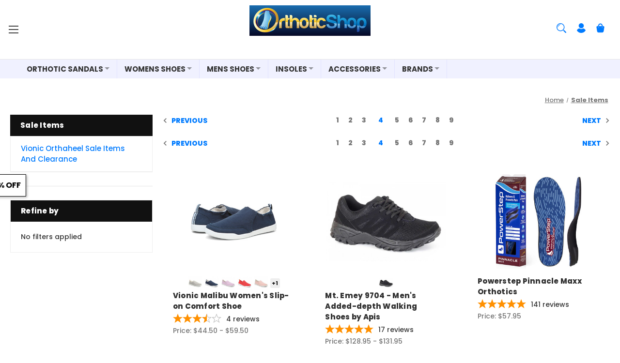

--- FILE ---
content_type: text/html; charset=UTF-8
request_url: https://orthoticshop.com/sale-items?filters%5Bcat%5D=112&filters%5Bmanufacturer%5D=90&page=4
body_size: 62077
content:


<!DOCTYPE html>
<html class="no-js" lang="en">
    <head>
        <title>Discount Orthopedic Shoes, Orthotic Products &amp; Insoles | Orthotic Shop - Page 4</title>
        <link rel="dns-prefetch preconnect" href="https://cdn11.bigcommerce.com/s-nc8qsb7kb9" crossorigin><link rel="dns-prefetch preconnect" href="https://fonts.googleapis.com/" crossorigin><link rel="dns-prefetch preconnect" href="https://fonts.gstatic.com/" crossorigin>
        <meta name="keywords" content="Discount, comfort shoes, diabetic shoes, shoes, bite footwear, springboost"><meta name="description" content="From flip flops, sandals and slippers to work boots and dress shoes, find incredible savings on comfortable footwear with items on sale at Orthotic Shop."><link rel='canonical' href='https://orthoticshop.com/sale-items?page=4' /><meta name='platform' content='bigcommerce.stencil' />
        
                <link rel="prev" href="https://orthoticshop.com/sale-items?filters%5Bcat%5D&#x3D;112&amp;filters%5Bmanufacturer%5D&#x3D;90&amp;page&#x3D;3">
        <link rel="next" href="https://orthoticshop.com/sale-items?filters%5Bcat%5D&#x3D;112&amp;filters%5Bmanufacturer%5D&#x3D;90&amp;page&#x3D;5">


        <link href="https://cdn11.bigcommerce.com/s-nc8qsb7kb9/product_images/1/favicon-32x32.png" rel="shortcut icon">
        <meta name="viewport" content="width=device-width, initial-scale=1">

        <script>
            document.documentElement.className = document.documentElement.className.replace('no-js', 'js');
        </script>

        <script>
    function browserSupportsAllFeatures() {
        return window.Promise
            && window.fetch
            && window.URL
            && window.URLSearchParams
            && window.WeakMap
            // object-fit support
            && ('objectFit' in document.documentElement.style);
    }

    function loadScript(src) {
        var js = document.createElement('script');
        js.src = src;
        js.onerror = function () {
            console.error('Failed to load polyfill script ' + src);
        };
        document.head.appendChild(js);
    }

    if (!browserSupportsAllFeatures()) {
        loadScript('https://cdn11.bigcommerce.com/s-nc8qsb7kb9/stencil/8b874ce0-20a1-013d-50f7-7ab15761d798/e/4e3b2a60-d7e3-013d-3ec8-22b6db527b73/dist/theme-bundle.polyfills.js');
    }
</script>
        <script>window.consentManagerTranslations = `{"locale":"en","locales":{"consent_manager.data_collection_warning":"en","consent_manager.accept_all_cookies":"en","consent_manager.gdpr_settings":"en","consent_manager.data_collection_preferences":"en","consent_manager.manage_data_collection_preferences":"en","consent_manager.use_data_by_cookies":"en","consent_manager.data_categories_table":"en","consent_manager.allow":"en","consent_manager.accept":"en","consent_manager.deny":"en","consent_manager.dismiss":"en","consent_manager.reject_all":"en","consent_manager.category":"en","consent_manager.purpose":"en","consent_manager.functional_category":"en","consent_manager.functional_purpose":"en","consent_manager.analytics_category":"en","consent_manager.analytics_purpose":"en","consent_manager.targeting_category":"en","consent_manager.advertising_category":"en","consent_manager.advertising_purpose":"en","consent_manager.essential_category":"en","consent_manager.esential_purpose":"en","consent_manager.yes":"en","consent_manager.no":"en","consent_manager.not_available":"en","consent_manager.cancel":"en","consent_manager.save":"en","consent_manager.back_to_preferences":"en","consent_manager.close_without_changes":"en","consent_manager.unsaved_changes":"en","consent_manager.by_using":"en","consent_manager.agree_on_data_collection":"en","consent_manager.change_preferences":"en","consent_manager.cancel_dialog_title":"en","consent_manager.privacy_policy":"en","consent_manager.allow_category_tracking":"en","consent_manager.disallow_category_tracking":"en"},"translations":{"consent_manager.data_collection_warning":"We use cookies (and other similar technologies) to collect data to improve your shopping experience.","consent_manager.accept_all_cookies":"Accept All Cookies","consent_manager.gdpr_settings":"Settings","consent_manager.data_collection_preferences":"Website Data Collection Preferences","consent_manager.manage_data_collection_preferences":"Manage Website Data Collection Preferences","consent_manager.use_data_by_cookies":" uses data collected by cookies and JavaScript libraries to improve your shopping experience.","consent_manager.data_categories_table":"The table below outlines how we use this data by category. To opt out of a category of data collection, select 'No' and save your preferences.","consent_manager.allow":"Allow","consent_manager.accept":"Accept","consent_manager.deny":"Deny","consent_manager.dismiss":"Dismiss","consent_manager.reject_all":"Reject all","consent_manager.category":"Category","consent_manager.purpose":"Purpose","consent_manager.functional_category":"Functional","consent_manager.functional_purpose":"Enables enhanced functionality, such as videos and live chat. If you do not allow these, then some or all of these functions may not work properly.","consent_manager.analytics_category":"Analytics","consent_manager.analytics_purpose":"Provide statistical information on site usage, e.g., web analytics so we can improve this website over time.","consent_manager.targeting_category":"Targeting","consent_manager.advertising_category":"Advertising","consent_manager.advertising_purpose":"Used to create profiles or personalize content to enhance your shopping experience.","consent_manager.essential_category":"Essential","consent_manager.esential_purpose":"Essential for the site and any requested services to work, but do not perform any additional or secondary function.","consent_manager.yes":"Yes","consent_manager.no":"No","consent_manager.not_available":"N/A","consent_manager.cancel":"Cancel","consent_manager.save":"Save","consent_manager.back_to_preferences":"Back to Preferences","consent_manager.close_without_changes":"You have unsaved changes to your data collection preferences. Are you sure you want to close without saving?","consent_manager.unsaved_changes":"You have unsaved changes","consent_manager.by_using":"By using our website, you're agreeing to our","consent_manager.agree_on_data_collection":"By using our website, you're agreeing to the collection of data as described in our ","consent_manager.change_preferences":"You can change your preferences at any time","consent_manager.cancel_dialog_title":"Are you sure you want to cancel?","consent_manager.privacy_policy":"Privacy Policy","consent_manager.allow_category_tracking":"Allow [CATEGORY_NAME] tracking","consent_manager.disallow_category_tracking":"Disallow [CATEGORY_NAME] tracking"}}`;</script>

        <script>
            window.lazySizesConfig = window.lazySizesConfig || {};
            window.lazySizesConfig.loadMode = 1;
        </script>
        <script async src="https://cdn11.bigcommerce.com/s-nc8qsb7kb9/stencil/8b874ce0-20a1-013d-50f7-7ab15761d798/e/4e3b2a60-d7e3-013d-3ec8-22b6db527b73/dist/theme-bundle.head_async.js"></script>
        
        <style type="text/css">@font-face {font-family:Poppins;font-style:normal;font-weight:700;src:url(/cf-fonts/s/poppins/5.0.11/latin/700/normal.woff2);unicode-range:U+0000-00FF,U+0131,U+0152-0153,U+02BB-02BC,U+02C6,U+02DA,U+02DC,U+0304,U+0308,U+0329,U+2000-206F,U+2074,U+20AC,U+2122,U+2191,U+2193,U+2212,U+2215,U+FEFF,U+FFFD;font-display:block;}@font-face {font-family:Poppins;font-style:normal;font-weight:700;src:url(/cf-fonts/s/poppins/5.0.11/devanagari/700/normal.woff2);unicode-range:U+0900-097F,U+1CD0-1CF9,U+200C-200D,U+20A8,U+20B9,U+25CC,U+A830-A839,U+A8E0-A8FF;font-display:block;}@font-face {font-family:Poppins;font-style:normal;font-weight:700;src:url(/cf-fonts/s/poppins/5.0.11/latin-ext/700/normal.woff2);unicode-range:U+0100-02AF,U+0304,U+0308,U+0329,U+1E00-1E9F,U+1EF2-1EFF,U+2020,U+20A0-20AB,U+20AD-20CF,U+2113,U+2C60-2C7F,U+A720-A7FF;font-display:block;}@font-face {font-family:Poppins;font-style:normal;font-weight:500;src:url(/cf-fonts/s/poppins/5.0.11/latin/500/normal.woff2);unicode-range:U+0000-00FF,U+0131,U+0152-0153,U+02BB-02BC,U+02C6,U+02DA,U+02DC,U+0304,U+0308,U+0329,U+2000-206F,U+2074,U+20AC,U+2122,U+2191,U+2193,U+2212,U+2215,U+FEFF,U+FFFD;font-display:block;}@font-face {font-family:Poppins;font-style:normal;font-weight:500;src:url(/cf-fonts/s/poppins/5.0.11/devanagari/500/normal.woff2);unicode-range:U+0900-097F,U+1CD0-1CF9,U+200C-200D,U+20A8,U+20B9,U+25CC,U+A830-A839,U+A8E0-A8FF;font-display:block;}@font-face {font-family:Poppins;font-style:normal;font-weight:500;src:url(/cf-fonts/s/poppins/5.0.11/latin-ext/500/normal.woff2);unicode-range:U+0100-02AF,U+0304,U+0308,U+0329,U+1E00-1E9F,U+1EF2-1EFF,U+2020,U+20A0-20AB,U+20AD-20CF,U+2113,U+2C60-2C7F,U+A720-A7FF;font-display:block;}@font-face {font-family:Poppins;font-style:normal;font-weight:800;src:url(/cf-fonts/s/poppins/5.0.11/devanagari/800/normal.woff2);unicode-range:U+0900-097F,U+1CD0-1CF9,U+200C-200D,U+20A8,U+20B9,U+25CC,U+A830-A839,U+A8E0-A8FF;font-display:block;}@font-face {font-family:Poppins;font-style:normal;font-weight:800;src:url(/cf-fonts/s/poppins/5.0.11/latin/800/normal.woff2);unicode-range:U+0000-00FF,U+0131,U+0152-0153,U+02BB-02BC,U+02C6,U+02DA,U+02DC,U+0304,U+0308,U+0329,U+2000-206F,U+2074,U+20AC,U+2122,U+2191,U+2193,U+2212,U+2215,U+FEFF,U+FFFD;font-display:block;}@font-face {font-family:Poppins;font-style:normal;font-weight:800;src:url(/cf-fonts/s/poppins/5.0.11/latin-ext/800/normal.woff2);unicode-range:U+0100-02AF,U+0304,U+0308,U+0329,U+1E00-1E9F,U+1EF2-1EFF,U+2020,U+20A0-20AB,U+20AD-20CF,U+2113,U+2C60-2C7F,U+A720-A7FF;font-display:block;}</style>
        
        <script async src="https://cdn11.bigcommerce.com/s-nc8qsb7kb9/stencil/8b874ce0-20a1-013d-50f7-7ab15761d798/e/4e3b2a60-d7e3-013d-3ec8-22b6db527b73/dist/theme-bundle.font.js"></script>

        <link data-stencil-stylesheet href="https://cdn11.bigcommerce.com/s-nc8qsb7kb9/stencil/8b874ce0-20a1-013d-50f7-7ab15761d798/e/4e3b2a60-d7e3-013d-3ec8-22b6db527b73/css/theme-26ad9690-d7ad-013d-0e8d-6ac35ac7d5fc.css" rel="stylesheet">

        <!-- Start Tracking Code for analytics_facebook -->

<script>
!function(f,b,e,v,n,t,s){if(f.fbq)return;n=f.fbq=function(){n.callMethod?n.callMethod.apply(n,arguments):n.queue.push(arguments)};if(!f._fbq)f._fbq=n;n.push=n;n.loaded=!0;n.version='2.0';n.queue=[];t=b.createElement(e);t.async=!0;t.src=v;s=b.getElementsByTagName(e)[0];s.parentNode.insertBefore(t,s)}(window,document,'script','https://connect.facebook.net/en_US/fbevents.js');

fbq('set', 'autoConfig', 'false', '695778430489920');
fbq('dataProcessingOptions', ['LDU'], 0, 0);
fbq('init', '695778430489920', {"external_id":"821fe67a-35d4-4cfe-a550-d2a42240d33f"});
fbq('set', 'agent', 'bigcommerce', '695778430489920');

function trackEvents() {
    var pathName = window.location.pathname;

    fbq('track', 'PageView', {}, "");

    // Search events start -- only fire if the shopper lands on the /search.php page
    if (pathName.indexOf('/search.php') === 0 && getUrlParameter('search_query')) {
        fbq('track', 'Search', {
            content_type: 'product_group',
            content_ids: [],
            search_string: getUrlParameter('search_query')
        });
    }
    // Search events end

    // Wishlist events start -- only fire if the shopper attempts to add an item to their wishlist
    if (pathName.indexOf('/wishlist.php') === 0 && getUrlParameter('added_product_id')) {
        fbq('track', 'AddToWishlist', {
            content_type: 'product_group',
            content_ids: []
        });
    }
    // Wishlist events end

    // Lead events start -- only fire if the shopper subscribes to newsletter
    if (pathName.indexOf('/subscribe.php') === 0 && getUrlParameter('result') === 'success') {
        fbq('track', 'Lead', {});
    }
    // Lead events end

    // Registration events start -- only fire if the shopper registers an account
    if (pathName.indexOf('/login.php') === 0 && getUrlParameter('action') === 'account_created') {
        fbq('track', 'CompleteRegistration', {}, "");
    }
    // Registration events end

    

    function getUrlParameter(name) {
        var cleanName = name.replace(/[\[]/, '\[').replace(/[\]]/, '\]');
        var regex = new RegExp('[\?&]' + cleanName + '=([^&#]*)');
        var results = regex.exec(window.location.search);
        return results === null ? '' : decodeURIComponent(results[1].replace(/\+/g, ' '));
    }
}

if (window.addEventListener) {
    window.addEventListener("load", trackEvents, false)
}
</script>
<noscript><img height="1" width="1" style="display:none" alt="null" src="https://www.facebook.com/tr?id=695778430489920&ev=PageView&noscript=1&a=plbigcommerce1.2&eid="/></noscript>

<!-- End Tracking Code for analytics_facebook -->


<script type="text/javascript" src="https://checkout-sdk.bigcommerce.com/v1/loader.js" defer ></script>
<script type="text/javascript">
fbq('track', 'ViewCategory', {"content_ids":[],"content_type":"product_group","content_category":"Sale Items"});
</script>
<script type="text/javascript">
var BCData = {};
</script>
<script src='https://edge.personalizer.io/storefront/2.0.0/js/bigcommerce/storefront.min.js?key=lrku4-v1kul5igm2avn3w8v9aid-gp5nl' async></script><script src='https://dynamic.criteo.com/js/ld/ld.js?a=28808' async></script><script src='https://device.maxmind.com/js/device.js' async></script><script src='https://bigcommerce-storefront.getredo.com/main.js'  ></script><script>
    var CRTO_PartnerID = 28808;
    var CRTO_DeviceType = /iPad/.test(navigator.userAgent)?"t":/Mobile|iP(hone|od)|Android|BlackBerry|IEMobile|Silk/.test(navigator.userAgent)?"m":"d";
    var CRTO_Email = "" || "";
    window.criteo_q = window.criteo_q || [];
    window.criteo_q.push(
        { event : "setAccount", account : CRTO_PartnerID},
        { event : "setSiteType", type: CRTO_DeviceType},
        { event : "setEmail", email: CRTO_Email},
        { event: "setZipcode", zipcode: "" }
    );
    if (window.location.pathname == "/") {
        window.criteo_q.push({ event: "viewHome" , ecpplugin: "BigCommerce-Stencil" });
    } else {
        switch("category") {
            case "product":
                window.criteo_q.push({ event : "viewItem", ecpplugin: "BigCommerce-Stencil", item: ""});
                break;
            case "search":
                var CRTO_ListingArray = []; 
                    CRTO_ListingArray.push("4183");
                    CRTO_ListingArray.push("3701");
                    CRTO_ListingArray.push("3088");
                    CRTO_ListingArray.push("3881");
                    CRTO_ListingArray.push("3182");
                    CRTO_ListingArray.push("3470");
                    CRTO_ListingArray.push("3388");
                    CRTO_ListingArray.push("5181");
                    CRTO_ListingArray.push("4516");
                    CRTO_ListingArray.push("3677");
                    CRTO_ListingArray.push("5451");
                    CRTO_ListingArray.push("4666");
                    CRTO_ListingArray.push("3803");
                    CRTO_ListingArray.push("3617");
                    CRTO_ListingArray.push("3408");
                window.criteo_q.push({ event : "viewSearchResult",
                                    ecpplugin: "BigCommerce-Stencil",
                                    keywords: "",
                                    item: CRTO_ListingArray
                });
                break;
            case "category":
                var CRTO_ListingArray = []; 
                    CRTO_ListingArray.push("4183");
                    CRTO_ListingArray.push("3701");
                    CRTO_ListingArray.push("3088");
                    CRTO_ListingArray.push("3881");
                    CRTO_ListingArray.push("3182");
                    CRTO_ListingArray.push("3470");
                    CRTO_ListingArray.push("3388");
                    CRTO_ListingArray.push("5181");
                    CRTO_ListingArray.push("4516");
                    CRTO_ListingArray.push("3677");
                    CRTO_ListingArray.push("5451");
                    CRTO_ListingArray.push("4666");
                    CRTO_ListingArray.push("3803");
                    CRTO_ListingArray.push("3617");
                    CRTO_ListingArray.push("3408");
                window.criteo_q.push({ event : "viewList",
                                    ecpplugin: "BigCommerce-Stencil",
                                    category: "Sale Items",
                                    item: CRTO_ListingArray
                });
                break;
            case "cart":
                var CRTO_BasketData = [];
                fetch('/api/storefront/carts?include=',{'credentials':'include','headers':{'Accept':'application/json', 'Content-Type': 'application/json'}}).then(function(response){ return response.json();}).then(function(data) { 
                    for (x in data[0].lineItems){
                        if(data[0].lineItems[x] != []){
                            for (y in data[0].lineItems[x]){
                                CRTO_BasketData.push({
                                    'id': data[0].lineItems[x][y].productId,
                                    'price': data[0].lineItems[x][y].salePrice,
                                    'quantity': data[0].lineItems[x][y].quantity
                                })
                            }
                        }
                    }
                    window.criteo_q.push({ event: "viewBasket", ecpplugin: "BigCommerce-Stencil", item: CRTO_BasketData});
                });
                break;
            case "default":
                window.criteo_q.push({ event: "viewHome" , ecpplugin: "BigCommerce-Stencil" });
                break;
            default:
                window.criteo_q.push({ event: "viewPage" , ecpplugin: "BigCommerce-Stencil" });
        }
    }
    window.addEventListener('load', function() {
  // ajax request catching
  (function(open) {
    XMLHttpRequest.prototype.open = function(method, url, async, user, pass) {
        this.addEventListener("readystatechange", function() {
            try {
                if (this.readyState == 4 && url.includes("/cart/add")) {
                    crtoAddedItem = JSON.parse(this.response).data.cart_item.product_id;
                    $.getJSON("/api/storefront/carts", function(data) {
                        var crtoLineItems = data[0].lineItems.physicalItems;
                        for (var x in crtoLineItems) {
                            if (crtoLineItems[x].productId == crtoAddedItem){
                                var crtoAddToCartProducts = [];
                                crtoAddToCartProducts.push({
                                	'id': crtoLineItems[x].productId,
                                	'price': crtoLineItems[x].salePrice,
                                	'quantity': crtoLineItems[x].quantity,    
                                });
                              window.criteo_q.push({
                      			  event: "addToCart",
                      			  product: crtoAddToCartProducts
                    		  });
                            return;
                            }
                        }
                    });
                }
            } catch (err) {
                //do nothing
        	}
        }, false);
        open.apply(this, arguments);
    };
  })(XMLHttpRequest.prototype.open);
}, false);
</script>
<script data-cfasync="false" data-dd-sm-ignore="true" data-cookieconsent="ignore" id="wsa-tag-manager-tags" nonce="">
</script ><link rel="preconnect" href="https://www.googleadservices.com"/><link rel="dns-prefetch" href="https://www.googleadservices.com"/><link rel="preconnect" href="https://analytics.google.com"/><link rel="dns-prefetch" href="https://analytics.google.com"/><link rel="preconnect" href="https://www.facebook.com"/><link rel="dns-prefetch" href="https://www.facebook.com"/><link rel="preconnect" href="https://analytics.tiktok.com"/><link rel="dns-prefetch" href="https://analytics.tiktok.com"/><link rel="preconnect" href="https://www.googletagmanager.com"/><link rel="dns-prefetch" href="https://www.googletagmanager.com"/>

</script>
<script data-cfasync="false" data-dd-sm-ignore="true" data-cookieconsent="ignore" id="wsa-tag-manager-javascript-h-test" nonce="">!function(w,d){if(d.location.href.indexOf('showHidden=true')<0&&d.location.href.indexOf('shogun.page/previews')<0){w.TagRocket=w.TagRocket||{};var T=w.TagRocket;T.teh=[];w.onerror=function(m,s,l,c,e){T.teh.push((l?(l+' '):'')+(c?(c+' '):'')+m+(m.colno?(':'+m.colno):'')+(s?(' '+s):''));};function a(s){var e=d.createElement('script'),h=d.getElementsByTagName('head')[0];e.appendChild(d.createTextNode(s));h.insertBefore(e,h.firstChild)}a('()=>{};window.arrowFunctions=1');a('async function a(){};window.asyncFunctions=1');var m=new Date().toISOString(),q='wsa-tag-manager-javascript-',z;T.tah=function(s){w.dataLayer=w.dataLayer||[];if(!w.gtag){w.gtag=function(){dataLayer.push(arguments)};gtag('js',new Date);t=d.createElement('script');t.async=!0;t.setAttribute('src','https://www.googletagmanager.com/gtag/js?id=G-7XTJM93TLW');d.head.appendChild(t)};if(!w.wsa_tre){var n='denied';gtag('consent',{functionality_storage:n,ad_storage:n,analytics_storage:n,ad_user_data:n,ad_personalization:n,personalization_storage:n,security_storage:n});gtag('config',"G-7XTJM93TLW",{groups:'TagRocketErrorTracking',send_page_view:false});;gtag('config',"G-XSWEW8V12F",{groups:'TagRocketErrorTracking',send_page_view:false});gtag('event','tag_rocket_error',{send_to:["G-XSWEW8V12F"],description:'Script Failure',app_version:'3.46.46',tag_rocket_version:'1.94',ua:navigator.userAgent});};w.wsa_tre=1;if(w.console)console.error('Tag Rocket (h): '+s,T.teh);T.teh.forEach(function(e){gtag('event','app_error',{send_to:'G-7XTJM93TLW',scope:s,description:s+' 3.46.46 h '+e,message:'h '+e,app_version:'3.46.46',automatic:0,tag_rocket_version:'1.94',pagedatetime:m,datetime:m,ua:navigator.userAgent,tags:"unknown",environment:'Production'})})};p=function(){if(!T.ts&&!d.getElementById(q+'second'))T.tah('Header Script Missing');else if(!T.tss)T.tah('Header Script Failure1');else if(!T.ts)T.tah('Header Script Failure2');if(!T.tm&&!d.getElementById(q+'main'))T.tah('Footer Script Missing');else if(!T.tm)T.tah('Footer Script Failure')};if(w.addEventListener)w.addEventListener('DOMContentLoaded',p);else w.attachEvent('onDOMContentLoaded',p)}}(window,document)</script>               
<script data-cfasync="false" data-dd-sm-ignore="true" data-cookieconsent="ignore" id="wsa-tag-manager-javascript-second" nonce="">
/*
    Web Site Advantage: Tag Rocket App 1 of 2 Head [1.94.80073]
    https://bigcommerce.websiteadvantage.com.au/tag-rocket/
    Copyright (C) 2020 - 2025 Web Site Advantage
*/

!function(w,d){if(d.location.href.indexOf('showHidden=true')<0&&d.location.href.indexOf('shogun.page/previews')<0){w.TagRocket=w.TagRocket||{};var T=w.TagRocket;T.tss=1;T.tags='gads|ga4|bing|facebook|tiktok';T.scc='US-OH';T.seu='false';T.l='';var eet=new Date,eei=0,eer=0,eea='G-7XTJM93TLW';T.ecq=[];T.ec=function(){if(T.consent.analytics)gtag.apply(null,arguments);else T.ecq.push(arguments)};T.a=function(s,e,c,o){try{if(!eei){eei=1;if(!w.gtag){w.gtag=function(){dataLayer.push(arguments)}}T.ec('config',eea,{groups:'TagRocketErrorTracking',send_page_view:false})}if(!eer){eer=1;T.ct=c;if(w.console)console.error('Tag Rocket: '+s+': '+e,o||'');T.ct=1;var z = e?e.substring(0,255):'-missing-';T.ec('event','app_error',{send_to:eea,scope:s,description:s+' 3.46.46 '+z,message:z,app_version:'3.46.46',automatic:0,tag_rocket_version:'1.94',pagedatetime:eet.toISOString(),datetime:new Date().toISOString(),ua:navigator.userAgent,tags:T.tags,timesinceload:new Date-eet,environment:'Production'});eer=0}}catch(x){try{T.ec('event','app_error',{send_to:eea,scope:'AppErrorError',description:'3.46.46 '+x,message:''+x,app_version:'3.46.46',tag_rocket_version:'1.94',pagedatetime:eet.toISOString(),datetime:new Date().toISOString(),ua:navigator.userAgent,tags:T.tags,timesinceload:new Date-eet,environment:'Production'});}catch(y){}}};T.eq=T.eq||[];if(w.addEventListener){w.addEventListener('error',function(){T.ef.apply(T,arguments)},{passive:!0,capture:!0});}else if(w.attachEvent){w.attachEvent('onerror',function(){T.ef.apply(T,arguments)});}if(!T.ef){T.ef=function(){T.eq.push(arguments)}};if(!T.cf){T.cq=T.cq||[];T.cf=function(){T.cq.push(arguments)};if(w.console){T.ce=console.error;console.error=function(){T.ce.apply(console,arguments);T.cf.apply(T,arguments)}}};try{T.dV='NewPromotionsAdded';T.ep=[];T.er=0;T.cS=function(){T.eo(function(a){a.forEach(function(b){T.e(b.addedNodes,function(c){if(T.bY(c,T.bS)=='promotion'&&T.bX(c,'found')){T.ep.push(c)}T.e(T.em(c,"["+T.bS+"='promotion']"),function(e){if(T.bX(e,'found')){T.ep.push(e)}})})});if(T.bK(T.ep)&&!T.er){T.A(function(){T.er=T.bc(function(){T.er=0;T.f(T.dV,{elements:T.ep});T.ep=[];},100,'New Promotions Added')})}});};T.ei=[];T.ej=0;T.ek=function(a){T.e(a,function(b){if(T.bY(b,T.bS)=='list'&&T.el(b)&&T.bX(b,'found')){T.ei.push(b)}T.e(T.em(b,"["+T.bS+"='list']"),function(c){if(T.el(c)&&T.bX(c,'found')){T.ei.push(c)}})})};T.en=function(){T.A(function(){if(T.bK(T.ei)){if(T.ej)T.ed(T.ej);T.ej=T.bc(function(){T.f(T.ds,{elements:T.ei});T.ei=[];T.ej=0},500,'New Products Added')}})};T.cR=function(e){T.eo(function(f){f.forEach(function(g){T.ek(g.addedNodes);});T.en();},e||d.body)};T.ds='NewProductsAdded';T.bv='UserDataUpdated';T.em=function(a,b){if(!a.querySelectorAll)return[];var c=a.querySelectorAll(b);if(Array.from)return Array.from(c);else return c};T.bR=function(a){return T.em(d,a)};T.el=function(a){var b=T.bY(a,T.bT);return b&&!isNaN(parseInt(b,10))};T.T=function(a){return typeof a!=='undefined'&&a!==null};T.w=function(a){return a===0||(T.T(a)&&a!==''&&!isNaN(a))};T.ey=function(a){var b=String.fromCodePoint;if(b){return b(a)}return ''};T.ex=function(a,b,c){var e=[].slice.call(a).map(function(f){if(c||typeof(f)==='function')return f;try{return T.F(f)}catch(g){if(Array.isArray(f)){return [].concat(f)}else return f}});if(T.bK(e)){e[0]=T.ey(b)+' %cTag Rocket: %c'+e[0];e.splice(1,0,'color:none;');e.splice(1,0,'color:#28a300;')}return e};T.aV=function(){if(w.console)console.warn.apply(console,T.ex(arguments,0x1F6A8,1))};T.db=function(){if(w.console)console.error.apply(console,T.ex(arguments,0x26A0,1))};T.ak=function(a,b){return a.sort(function(c,e){return e.price*e.quantity-c.price*c.quantity}).slice(0,b)};T.di=function(a,b,c,e){var f,g=function(h){if(h>=T.bK(a))c&&c();else T.bc(function(){T.t('SB95',function(){f=b(a[h],h);if(typeof f!=='undefined')c&&c(f);else g(h+1)},1)},0,'Yield '+h+' '+e);};g(0)};T.e=function(a,b){var c,e,f=T.bK(a);if(a&&f)for(c=0;c<f;c++){e=b(a[c],c);if(typeof e!=='undefined')return e}};T.dv=function(a,b){if(a&&T.bK(a))for(var c=0;c<T.bK(a);c++){if(a[c]===b)return true}};T.et=function(a,b,c){a.setAttribute(b,c)};T.p=function(a,b,c){if(T.T(c)&&c!=='')a[b]=c};T.by=function(a,b){if(!b||!a)return a;var c=b.split('.'),e=a[c.shift()];return T.by(e,c.join('.'))};T.t=function(a,b,c,e){try{c&&b.apply(this,e)}catch(f){T.a(a,''+f,1,f)}};T.ca=function(a,b,c,e){var f=function(){T.t.call(this,'SB24',c,1,arguments)};if(b==T.W&&d.readyState!="loading"){T.bc(f,0,T.W)}else{e=e||{};if(!T.T(e.passive)){e.passive=!0;}a.addEventListener&&a.addEventListener(b,f,e)||a.attachEvent&&a.attachEvent('on'+b,f)}};T.V=function(a,b){T.ca(w,a,function(a){if(!b.done){b.done=1;b(a)}},{once:!0})};T.bo=function(a,b){try{return JSON.stringify(a,b)}catch(c){throw ''+T.bo.caller+' '+c}};T.cF=function(a){return a&&JSON.parse(a)};T.F=function(a){return T.cF(T.bo(a))};T.dA=function(a){return T.bo(a)=='{}'};T.Y=function(a){var b=Object(a),c,e,f,g=arguments;for(c=1;c<g.length;c++){e=g[c];if(e!=null){for(f in e){if(Object.prototype.hasOwnProperty.call(e,f))b[f]=e[f];}}}return b;};T.bK=function(a){return a.length};T.cd=function(a){try{if(!localStorage||T.ew)return !1;return localStorage.removeItem(a)}catch(b){T.a('SB63','Incognito Safari has blocked localStorage. This stops us tracking things like add to cart events',1,b);T.ew=!0}};T.cb=function(a){try{if(!localStorage||T.ew)return !1;return localStorage.getItem(a)}catch(b){T.a('SB61','Incognito Safari has blocked localStorage. This stops us tracking things like add to cart events',1,b);T.ew=!0}};T.cc=function(a,b){try{if(!localStorage||T.ew)return !1;localStorage.setItem(a,b)}catch(c){T.a('SB60','Incognito Safari has blocked localStorage. This stops us tracking things like add to cart events',1,c);T.ew=!0}};T.au=function(a){var b=d.cookie.match(new RegExp('(^| )'+a+'=([^;]+)')),c=b&&unescape(b[2])||'';return c=='deleted'?'':c};T.Q=function(a){var b=w.performance;return b&&b.getEntriesByType&&b.getEntriesByType(a)};T.P=function(){var a=navigator;return a.connection||a.mozConnection||a.webkitConnection};T.N=function(a,b,c){return (a||'').replace(b,c||'')};T.ax=function(a){return (a||'').trim().toLowerCase()};T.bN=function(a){return T.N(T.N(T.ax(a),/([^a-z0-9 _])/g),/ +/g,'_')};T.aJ=function(a,b){return a.indexOf(b)>=0};T.R=function(a,b){b=b||255;if(!a)return '(missing)';a=T.N((''+a).trim(),/ *(\r\n|\n|\r) */gm,' ');if(T.bK(a)<=b)return a;return a.substring(0,b-3)+'...'};T.dc=function(a,b){var c='',e='';switch(b){case 'AU':c='0011';e='61';break;case 'US':case 'CA':c='011';e='1';break;case 'GB':c='011';e='44';break;case 'IT':c='00';e='39';break;}a=T.N(a,/[^\d+]+/g);if(c)a=T.N(a,new RegExp('^'+c),'+');if(a[0]!='+'&&e){a='+'+T.N(e+a,/^0/);}return a};T.bZ=function(a,b){return a.hasAttribute(b)};T.bY=function(a,b){if(a.getAttribute)return T.R(a.getAttribute(b))};T.bX=function(a,b){var c='data-tagrocket-'+b;if(T.bZ(a,c))return 0;T.et(a,c,'1');return 1};T.ci=function(a,b,c,e){var f=setInterval(function(){T.t(a,function(){try{c()}catch(g){if(b)clearInterval(f);throw g}},1)},e);return f};T.cP=function(a,b,c,e){if(a)T.ed(a);return T.bc(b,c,e)};T.ed=function(a){clearTimeout(a)};T.bc=function(a,b,c){return setTimeout(a,b,'Tag Rocket '+(c||''))};T.co=function(a,b,c){T.dH('query getCartMetafields{site{cart{metafields(namespace:"bc_storefront" keys:["'+b+'"]){edges{node{entityId}}}}}}',function(e,f){T.t('SB82',function(){if(e>0){var g='createCartMetafield',h='',i=T.by(f,'data.site.cart.metafields.edges');if (i&&i.length){g='updateCartMetafield';h=' metafieldEntityId:'+i[0].node.entityId}T.dH('mutation '+g+'{cart{'+g+'(input:{cartEntityId:"'+a+'" data:{key:"'+b+'" value:"'+T.bo(c).replace(/"/g,'\\"')+'"}'+h+'}){metafield{id entityId key value}errors{...on Error{message}}}}}',function(e,j){T.t('SB83',function(){if(e>0){}},1)})}},1)})};T.eu=function(a){T.cW.appendChild(a)};T.ev=function(a,b,c){if(d.querySelector('link[rel="preload"][href="'+a+'"]'))return;c=c||{};c.rel='preload';c.href=a;if(T.cY)c.nonce=T.cY;c.as=b;T.es('link',c)};T.es=function(a,b,c){b=b||{};if(b.onvisible&&d.hidden){T.V('visibilitychange',function(){T.es(a,b,c)});return};var e=d.createElement(a),f;if(b.id&&d.getElementById(b.id))return;for(var g in b){T.et(e,g,b[g])}e.onload=e.onreadystatechange=function(){f=e.readyState;if(!f||f=='loaded'||f=='complete'){if(c)c();c=null}};T.eu(e);return e};T.dD=function(a,b){if(!T.bu){if(d.querySelector('link[rel="preconnect"][href="'+a+'"]'))return;b=b||{};b.rel='preconnect';b.href=a;T.es('link',b);b.rel='dns-prefetch';T.es('link',b)}};T.dC=function(a){T.es('style',{type:'text/css'}).appendChild(d.createTextNode(a));};T.aU=function(a,b,c){b=b||{};b.src=a;if(!T.T(b.async))b.async=!0;if(T.cY)b.nonce=T.cY;if(!T.T(b.onvisible)&&T.pageType!='orderconfirmation')b.onvisible=!0;if(T.pageType!='orderconfirmation'||T.b.updated){T.es('script',b,c)}else{T.o(T.bv,function(){T.es('script',b,c)})}};T.dN=function(a){if(T.bZ(a,'data-list-name'))return T.bY(a,'data-list-name');if(a.parentElement)return T.dN(a.parentElement)};T.S=function(){var a=d.querySelector('head meta[name="description"]');if(a)return T.bY(a,'content');};T.da=function(a){var b=w.location.href.match(new RegExp('[?&]'+a+'=([^&]*)'));return decodeURIComponent(b&&b[1]||'')};T.eo=function(a,b,c){if(w.MutationObserver)T.V(T.W,function(){c=c||{childList:!0,subtree:!0};b=b||d.body;if(!b)throw 'no target';new MutationObserver(a).observe(b,c)})};T.aQ=function(a,b){if(a&&a.event_log)a.event_log+=b};T.dV='NewPromotionsAdded';T.ep=[];T.er=0;T.cS=function(){T.eo(function(a){a.forEach(function(b){T.e(b.addedNodes,function(c){if(T.bY(c,T.bS)=='promotion'&&T.bX(c,'found')){T.ep.push(c)}T.e(T.em(c,"["+T.bS+"='promotion']"),function(e){if(T.bX(e,'found')){T.ep.push(e)}})})});if(T.bK(T.ep)&&!T.er){T.A(function(){T.er=T.bc(function(){T.er=0;T.f(T.dV,{elements:T.ep});T.ep=[];},100,'New Promotions Added')})}});};T.ei=[];T.ej=0;T.ek=function(a){T.e(a,function(b){if(T.bY(b,T.bS)=='list'&&T.el(b)&&T.bX(b,'found')){T.ei.push(b)}T.e(T.em(b,"["+T.bS+"='list']"),function(c){if(T.el(c)&&T.bX(c,'found')){T.ei.push(c)}})})};T.en=function(){T.A(function(){if(T.bK(T.ei)){if(T.ej)T.ed(T.ej);T.ej=T.bc(function(){T.f(T.ds,{elements:T.ei});T.ei=[];T.ej=0},500,'New Products Added')}})};T.cR=function(e){T.eo(function(f){f.forEach(function(g){T.ek(g.addedNodes);});T.en();},e||d.body)};T.ds='NewProductsAdded';T.ay='PromotionsVisible';T.dU=function(a){T.bP(T.ay,a)};T.bO=function(a,b){var c,e=[];T.e(a.infos||a.items||a,function(f){c=f.product||f;if(!c.completed){e.push(c);}});if (T.bK(e)&&T.da('showHidden')!='true'&&!e[0].name.includes('Package Protection')&&!T.aJ(w.location.href,'translate.goog')){T.a('SB55e',''+T.bK(e)+' incomplete products on '+b+' '+e[0].productId+' '+e[0].name,1,e);}};T.dQ=function(a,b){var c="["+T.bS+"='list']["+T.bT+"='"+a+"']";if(b)c="[data-list-name='"+T.N(b,/['"\\]/g,'\\$&')+"'] "+c;return d.querySelector(c)};T.n='ProductsVisible';T.dS=function(a,b){if(T.bk||T.bl)a.search=T.bk||T.bl;T.bO(a,T.n);T.dl(T.n,a,b)};T.ee=function(a){T.t('SB19b',function(){var b,c={},e;T.e(a,function(f){if(!f.seen){f.seen=1;b=f.callback.name+f.id;if(!c[b])c[b]=[];c[b].push(f)}});for(var g in c){e=c[g][0];e.callback({infos:c[g],list:e.list})}},1)};T.eh=0;T.eg=[];T.dY=function(a){a.visibleTime=0;if(!T.T(a.minVisibleTime))a.minVisibleTime=2e3;var b,c=new IntersectionObserver(function(e){T.e(e,function(f){if(f.isIntersecting){a.lastVisible=new Date;a.trigger='visible';b=T.bc(function(){c.disconnect();T.eg.push(a);if(T.eh)return;T.eh=T.bc(function(){T.eh=0;if(T.bK(T.eg)){T.ee(T.eg);T.eg=[];}},1e3,'Visible Ticking')},a.minVisibleTime-a.visibleTime,'On First Visible')}else{if(b)T.ed(b);if(a.lastVisible){a.visibleTime+=new Date-a.lastVisible;a.lastVisible=0}}})},{threshold:[0.5]});c.observe(a.e)};T.ea=[];T.eb=0;T.dZ=function(a){T.ea.push(a)};T.cT=function(){T.t('SB18',function(){var b,c,e=0,f=1,g=function(a){if(a.seen)return false;if(a.e&&a.e.getBoundingClientRect){try{b=a.e.getBoundingClientRect()}catch(h){}if(b){return b.top>-b.height/2&&b.left>-b.width/2&&b.bottom-b.height/2<=(w.innerHeight||d.documentElement.clientHeight)&&b.right-b.width/2<=(w.innerWidth||d.documentElement.clientWidth)}}return a.percent<T.eb},i=function(j,k){if(!k&&c)return;T.ed(c);c=T.bc(function(){c=0;T.t('SB18a',function(){l()},1)},j,'Scroll Tick '+k)} ,l=function(){var m=[],n=1,o,p,q,r=d.body,s=d.documentElement;q=w.pageYOffset,p=w.innerHeight;if(r&&r.scrollHeight){if(f==1)f=r.scrollHeight;if(s.clientHeight)n=s.clientHeight;if(q&&p)n=q+p;}o=n/f;if(o>T.eb){T.eb=o;e=n;T.t('SB18b',function(){T.e(T.ea,function(a){a.trigger='scroll '+o;if(g(a)&&T.bK(m)<=5)m.push(a)});if(T.bK(m)){T.ee(m);i(6e3,1)}},1);}};T.ca(d,'scroll',function(){i(1e3,0);});T.V('load',function(){l()})},1);};T.dT=function(a){if(a.e&&('IntersectionObserver' in window)){T.dY(a)}else{T.dZ(a)}};T.dX=function(a,b,c,e){if(!w._bcCsrfProtectionPatched&&e<10){T.bc(function(){T.dX(a,b,c,e+1)},100,'XMLHttpRequest Wait '+e)}else{var f=new XMLHttpRequest();e=e||1;f.onreadystatechange=function(){if(this.readyState==4){if(this.status!=200){if(e<12){T.bc(function(){T.dX(a,b,c,e+1)},1e3,'XMLHttpRequest Retry '+e)}else{T.a('SB36','Request Failed after '+e+' attempts : '+a+' '+this.status,1,f);b(0,this.status)}}else{b(1,f.responseText?T.cF(f.responseText):'-missing-')}}};f.open(c?'POST':'GET',a,true);f.withCredentials=true;f.setRequestHeader('Content-type','application/json');if(c){f.setRequestHeader('Authorization','Bearer '+T.cZ);f.send(T.bo({query:c}))}else{f.send()}}};T.dW=function(a,b,c,e){if(T.aJ(w.location.href,'googleusercontent.com')){c(0,'googleusercontent.com')}else{e=e||1;b=b||{};if(!w._bcCsrfProtectionPatched&&e<10){T.bc(function(){T.dW(a,b,c,e+1)},100,'Fetch Wait '+e)}else{w.fetch(a,b).then(function(f){if(f.ok){f.text().then(function(g){var h;try{h=T.cF(g)}catch(i){throw 'JSON parse error '+i+' '+a}try{c(h?1:0,h||'-empty-')}catch(i){throw 'onComplete error '+i+' '+a}})}else{if(e<12){T.bc(function(){T.dW(a,b,c,e+1)},1e3*e,'Fetch '+e)}else{T.a('SB30','Fetch '+e+' Last Fail '+a+' '+f.status,1,f);try{c(0,f.status)}catch(i){T.a('SB30b','Fetch '+a+' onComplete '+(j.message||j),1,j)}}}}).catch(function(j){if(!j.message||!j.message.match(/^(cancel|annul|brochen|NetworkError when|Failed to fetch|취소됨)/)){if(e<12){T.bc(function(){T.dW(a,b,c,e+1)},1e3,'Fetch Error '+e+1)}else{T.a('SB29','Fetch '+e+' Last Error '+a+' '+(j.message||j),1,j);c(0,j.message||j)}}else c(-1,j.message||j)})}}};T.dH=function(a,b){var c='/graphql';if(w.fetch){T.dW(c,{method:'POST',credentials:'same-origin',headers:{'Content-Type':'application/json',Authorization:'Bearer '+T.cZ},body:T.bo({query:a})},b)}else{T.dX(c,b,a)}};T.cl=function(a,b){if(w.fetch){T.dW(a,{credentials:'include'},b)}else{T.dX(a,b)}};T.bW=function(){T.o(T.dV,function(a){T.bU(T.bV(a.elements))})};T.bU=function(a){T.e(a,function(b){if(!b.e)b.e=d.querySelector("["+T.bS+"='promotion']["+T.bT+"='"+b.id+"']");var c=b.location=='top'?0.1:0.9;if(b.e){if(T.bX(b.e,'registered')){T.dT({se: T.dR,id:'',e:b.e,promotion:b,percent:c,callback:T.dU});T.ca(b.e,'click',function(){T.bP(T.aA,b)})}}else{T.dT({se: T.dR,id:'',e:b.e,promotion:b,percent:c,callback:T.dU})}})};T.aA='PromotionClicked';T.dP=0;T.bM=function(a,b){T.dP++;T.e(a.items,function(c,e){if(!b||T.dv(b,c)){c.e=c.e||T.dQ(c.productId,a.listName);var f={se: T.dR,id:T.dP,e:c.e,product:c,list:a};if(c.e){if(T.bX(c.e,'registered')){f.callback=T.dS;f.percent=e/T.bK(a.items);T.dT(f);T.ca(c.e,'click',function(){if(!f.seen)T.dS({infos:[f],list:a});T.bP(T.af,f);})}}else{f.callback=T.dS;f.percent=e/T.bK(a.items);T.dT(f);}}})};T.af='ProductClicked';T.bV=function(a){var b,c,e,f,g=[];if(!a)a=T.bR("["+T.bS+"='promotion']["+T.bT+"]");T.e(a,function(h){b=T.bY(h,T.bT);c=T.bY(h,'data-name');e=T.bY(h,'data-position');f={e:h};if(b)f.id=parseInt(b,10);if(c)f.name=c;if(e)f.location=e;g.push(f)});return g};T.bQ=function(a){var b,c,e=[],f=T.dM(e,a);if(T.bK(e)){T.bL({reason:'List',items:e},function(g){T.e(g.items,function(h){if(h.categories)if(T.e(h.categories,function(i){if(i.id=='100'){T.cU=i.path;return 1}}))return});for(b in f){c=f[b];if(T.cU)c.category=T.cU;T.bM(c,g.items)}})}};T.dL=[];T.dM=function(a,b){var c,e,f,g,h,i={},j,k,l,m,n,o,p=['{','blogid','pageid','categoryid','ssib'],q='data-tagrocket-searchprovider';T.e(b,function(r){j=T.dN(r)||'Page: '+T.cV;c=j.split(':')[0].trim();m=j;if(T.aJ(m,':'))m=m.split(':')[1].trim();i[j]=i[j]||{id:T.bN(j),type:c,listName:j,name:m,items:[]};n=T.dL[j]||0;f=T.bY(r,T.bT);e=T.bY(r,'data-product-price');l=T.bY(r,'data-product-category');g=T.bY(r,'data-name');h=T.bY(r,'data-product-brand');o=T.bY(r,'data-position');k={e:r,index:n};if(f)k.productId=parseInt(f,10);if(isNaN(k.productId)){if(!T.dO&&f&&p.some&&p.some(function(m){f.indexOf(m)!=0})){T.dO=1;T.a('SB43','Page contains invalid '+T.bT+' value: '+f,1,r)}}else{T.bX(r,'found');if(T.w(e))k.price=parseFloat(e);if(l)k.category={path:l,breadcrumbs:[l]};if(T.bZ(r,q))k.searchprovider=T.bY(r,q);if(T.j)k.currency=T.j;if(!isNaN(o))k.index=parseInt(o,10)-1;T.dL[j]=n+1;a.push(k);i[j].items.push(k)}});return i};T.cC=function(a){var b='(unknown)';if(a&&a.nodeName){b=T.ax(a.nodeName);if(b=='body')return 'html>body';if(b=='head')return 'html>head';if(a.id)return b+'#'+a.id;if(a.className&&T.bK(a.className))b+='.'+a.className.split(/[ ,]+/).join('.');if(a.parentElement)b=T.cC(a.parentElement)+'>'+b;return b}};T.r=function(a,b){if(isNaN(a))return a;if(!b)b=0;var c=Math.pow(10,b),e=Number.EPSILON||2.220446049250313e-16;return Math.round((a+e)*c)/c};T.E='GetValue';T.getProductId=function(a,b,c,e,f){var g={destination:a,type:b,item:c,itemGroupIdFormat:e,itemIdFormat:f},h=(c.isVariant&&f?f:e);if(c.type=='giftCertificate'){g.value=c.type}else{if(h.length>0)g.value=T.N(T.N(T.N(T.N(T.N(T.N(T.N(T.N(T.N(T.N(T.N((T.e(h.split('||'),function(i){if((!T.aJ(i,'[[psku]]')||c.productSku)&&(!T.aJ(i,'[[pmpn]]')||c.productMpn)&&(!T.aJ(i,'[[pupc]]')||c.productUpc)&&(!T.aJ(i,'[[pgtin]]')||c.productGtin)&&(!T.aJ(i,'[[vname]]')||c.variantName)&&(!T.aJ(i,'[[vid]]')||c.variantId)&&(!T.aJ(i,'[[vsku]]')||c.variantSku)&&(!T.aJ(i,'[[vmpn]]')||c.variantMpn)&&(!T.aJ(i,'[[vupc]]')||c.variantUpc)&&(!T.aJ(i,'[[vgtin]]')||c.variantGtin))return i})||'[[pid]]'),/\[\[pid\]\]/ig,c.productId),/\[\[pmpn\]\]/ig,c.productMpn),/\[\[pupc\]\]/ig,c.productUpc),/\[\[pgtin\]\]/ig,c.productGtin),/\[\[psku\]\]/ig,c.productSku),/\[\[vname\]\]/ig,c.variantName),/\[\[vid\]\]/ig,c.variantId),/\[\[vsku\]\]/ig,c.variantSku),/\[\[vmpn\]\]/ig,c.variantMpn),/\[\[vupc\]\]/ig,c.variantUpc),/\[\[vgtin\]\]/ig,c.variantGtin)}return T.f(T.E,g).value};T.cu=function(a){T.b.updated=!0;try{var b=a.billingAddress;T.p(b,'phone',T.dc(b.phone,b.countryCode));T.p(T.b,'email',T.ax(b.email));T.p(T.b,'phone',b.phone);T.p(T.b,'first_name',b.firstName);T.p(T.b,'last_name',b.lastName);T.p(T.b,'street',b.address1);T.p(T.b,'city',b.city);T.p(T.b,'state',b.stateOrProvince);T.p(T.b,'postal_code',b.postalCode);T.p(T.b,'country_code',b.countryCode);if(b.address2)T.b.street=(T.b.street?T.b.street+', ':'')+b.address2;}catch(c){T.a('SB56','Failed to update user data',1,c);}T.bP(T.bv,T.b);};T.bv='UserDataUpdated';T.dI=function(a,b){if(a.variants.edges){return T.e(a.variants.edges,function(c){if(c.node.entityId==b)return c.node})}};T.dJ=function(a){var b='',c;T.e(a.options.edges,function(e,f){c=e.node;if(f)b+=', ';b+=c.displayName+':';T.e(c.values.edges,function(g){b+=' '+g.node.label})});return b};T.dF='ProductDataGathered';T.dG='CartDataGathered';T.bL=function(a,b){T.t('SB26c',function(){var c=a.cart,e,f,g,h,i=[],j=[],k=T.da('showHidden')=='true',l=function(i){a.requests++;var m=i.slice(0,25),n=j.filter(function(o){return T.dv(m,o.p)&&!T.dv(n,o.v)}).map(function(o){return o.v});f='query Products{site{';if(h){f+='id:product(entityId:'+e[0].productId+'){entityId sku mpn upc gtin} product(sku:'+T.bo(h)+'){'}else{f+='products(first:25 entityIds:'+T.bo(m)+'){edges{node{'}f+='entityId sku name path defaultImage {url (width: 1000)}mpn upc gtin brand {name} categories{edges{node{name entityId breadcrumbs(depth:10 first:50){edges{node{name}}}}}}';if(c&&T.bK(n)){if(T.bK(n)>250)T.a('SB26','Can only get 250 variants. There are '+T.bK(n),1,n);f+='variants(first:250 entityIds:'+T.bo(n.slice(0,250))+'){edges{node{entityId mpn upc gtin options(first:50){edges{node{displayName values(first:50){edges{node{label}}}}}}}}}';}f+='twoVariants:variants(first:2){edges{node{entityId sku}}}';if(!h)f+='}}';f+='}}}';T.dH(f,function(p,q){T.t('SB32',function(){if(p>0){if(q.errors&&T.bK(q.errors))throw 'graphql '+q.errors[0].message;T.e(e,function(o){var r,s,t,u,v,x,y,z,aa,ab,ac,ad;if(h){x=T.by(q,'data.site.product');y=T.by(q,'data.site.id.sku');z=T.by(q,'data.site.id.mpn');aa=T.by(q,'data.site.id.upc');ab=T.by(q,'data.site.id.gtin');delete o.productSku}else{ac=T.by(q,'data.site.products.edges');if(!ac)T.a('SB32x',T.bo(q),1,q);x=T.e(ac,function(ae){if(!ae||!ae.node)T.a('SB32z',T.bo(q),1,q);if(ae&&ae.node&&ae.node.entityId==o.productId)return ae.node});if(x)y=x.sku}if(x){o.completed=!0;var af,ag=[],ah=o.sku,ai=x.name,aj=x.path,ak=x.defaultImage,al=x.mpn,am=x.upc,an=x.gtin,ao=x.brand,ap=o.variantId;ah=ah||h;if(y)o.productSku=y;if(ah&&y!=ah)o.variantSku=ah;if(ai)o.name=ai;if(ak){o.defaultImage=ak;if(ak.url)ak.data=T.N(ak.url,'/1000w/','/{:size}/')};if(aj)o.url=T.cX+aj;if(h){if(z)o.productMpn=z;else delete o.productMpn;if(aa)o.productUpc=aa;else delete o.productUpc;if(ab)o.productGtin=ab;else delete o.productGtin;if(al&&z!=al)o.variantMpn=al;if(am&&aa!=am)o.variantUpc=am;if(an&&ab!=an)o.variantGtin=an;}else{if(al)o.productMpn=al;if(am)o.productUpc=am;if(an)o.productGtin=an;}if(ao&&ao.name)o.brand=ao.name;if(ap&&c){ad=T.dI(x,ap);if(ad){if(ad.options)o.variantName=T.dJ(ad);if(ad.mpn)o.variantMpn=ad.mpn;if(ad.upc)o.variantUpc=ad.upc;if(ad.gtin)o.variantGtin=ad.gtin}else{T.a('SB27','Failed to get extra variant information for variant: '+ap,1,x);o.variantName='(id='+ap+')'}};o.isVariant=(ah&&(!y||y!=ah))==!0;v=T.by(x,'twoVariants.edges');if(T.bK(v)>0){af=v[0].node;if(!o.isVariant)o.hasVariants=T.bK(v)>1||!(o.productSku==af.sku||af.sku=='');if(T.bK(v)<2&&!o.variantId)o.variantId=af.entityId};o.categories=ag;t=T.by(x,'categories.edges');T.e(t,function(aq){if(!aq||!aq.node){T.a('SB32c',T.bo(t),1,t)}else{s={id:aq.node.entityId,name:aq.node.name,breadcrumbs:[]};ag.push(s);u=T.by(aq,'node.breadcrumbs.edges');if(!u){T.a('SB32b',T.bo(t),1,t)}else{T.e(u,function(ar){s.breadcrumbs.push(ar.node.name);});s.path=s.breadcrumbs.join("/");if(!r||r.id>s.id)r=s}}});o.category=r}})}else{if(T.pageType!='orderconfirmation'&&p==0)T.a(a.reason,'Failed to get extra information for '+T.bK(m)+',ok='+p+',status='+q,1,m)}if(T.bK(i)>25){l(i.slice(25))}else{if(p>0&&!c&&!T.aJ(w.location.href,'translate.goog')){var as=[];T.e(e,function(o){if(!o.completed)as.push(o)});if(T.bK(as)&&!k){if(g)T.a('SB55d','Could not get extra product data for URL sku '+g,1,{issues:as,items:e});else if(h)T.a('SB55a','Could not get extra product data for sku '+h,1,{issues:as,items:e});else T.a('SB55b',a.reason+' '+a.requests+' Could not get extra product data for '+T.bK(as)+' out of '+T.bK(e)+' items. '+as[0].productId,1,{issues:as,items:e});T.a('SB55c',T.bo(q),1,q)}}if(a.reason==T.v&&T.bK(e)&&!e[0].variantId&&T.dK)e[0].variantId=T.dK;T.A(function(){delete a.cart;T.f(T.dF,a);if(c){c.items=a.items;delete a.items;a.cart=c;T.f(T.dG,a);a.items=a.cart.items}b(a)})}},1)})};if(a.reason==T.v){g=T.da('sku');h=a.items[0].sku||g;}if(c){c.items=[];var at=c.lineItems;if(at)T.e([].concat(at.physicalItems,at.digitalItems,at.giftCertificates),function(au){if(c.currency&&c.currency.code)au.currency=c.currency.code;if(!T.w(au.price))au.price=au.salePrice;if(!T.w(au.price))au.price=au.list_price;if(au.type=='giftCertificate'){au.price=au.amount;au.productId='giftCertificate';au.quantity=1;au.isTaxable=au.taxable;au.completed=!0}if(au&&!au.parentId)c.items.push(au)});else{T.a('SB26b','Missing lineItems '+a.reason+' '+T.bo(a.response||c),1,c);return}}e=a.items||c.items;a.items=e;if(c)c.items=e;T.products=T.products||[];T.products.push(e);var av=0;if(c){if(T.j&&!c.currency)c.currency={code:T.j};var aw,ax=c.baseAmount,ay=c.cartAmount,az=c.coupons;if(ax&&ay)c.totalDiscount=ax-ay;if(az)c.couponCodes=az.map(function(ba){return ba.code}).join(', ')}T.e(e,function(o){var bb=o.discountAmount,bc=o.couponAmount;if(!o.productId&&o.product_id)o.productId=o.product_id;if(!o.variantId&&o.variant_id)o.variantId=o.variant_id;aw=0;if(bb)aw+=bb;if(bc){aw+=bc;if(c&&c.couponCodes)o.couponCodes=c.couponCodes}if(aw){o.totalDiscount=aw;av+=aw}if(o.type!='giftCertificate'&&o.productId&&!T.dv(i,o.productId))i.push(o.productId);if(o.variantId)j.push({p:o.productId,v:o.variantId});});if(c&&c.orderAmount)c.totalDiscount=(c.discountAmount||0)+av;if(!T.bK(i)){T.A(function(){b(a)})}else{a.requests=0;l(i);}},1)};T.t('SB33',function(){var a=T.by(w,'prototype'),b=T.by(a,'send'),c=T.by(a,'open'),e=w.fetch;if(!T.xe){if(c){a.open=function(f,g){this.rurl=g;return c.apply(this,arguments)}}if(b&&b.apply){a.send=function(){var h=this;T.ca(h,'readystatechange',function(){if(h.readyState==4&&(h.status>399||h.status==0)){T.xe(h)}});return b.apply(this,arguments)}}}T.xq=T.xq||[];T.xe=function(i){T.xq.push(i)};if(!T.fe){if(e&&e.apply){w.fetch=function(g){/*This detects fetch errors.Please look up the stack for the real cause of the error*/return e.apply(this,arguments).then(function(j){if(j.status>399)T.fe({type:'status',url:j.url,message:j.status});return j}).catch(function(k){T.fe({type:T.aD,url:g.url||g,message:k.stack||k.message||k});throw k})}}}T.fq=T.fq||[];T.fe=function(l){T.fq.push(l)};},1);T.cQ=function(){var a=0,b=0;T.aI='XMLHttpRequestResponseError';T.o(T.aI,function(a){var b=a.responseURL||a.rurl,c=a.status,e='XMLHttpRequest Response '+c,f=e+': '+b;if(b&&T.aJ(b,'/g/collect'))T.aK=1;if(b&&(T.aJ(b,'/api/storefront/carts/')||T.aJ(b,'/customer/current.jwt'))){}else{T.Z(T.aD,{description:T.R(f),error_type:'network',error_message:T.R(e),error_filename:T.R(b),fatal:false})}},'GF30',1&&!T.aK);T.xe=function(c){a++;if(T.cW){T.cW.dataset.xhrErrors=a;T.cW.dataset.xhrErrorsInfo=(T.cW.dataset.xhrErrorsInfo||'')+' '+(c.responseURL||c.rurl)+' '+c.status+' '+c.statusText+' '+c.readyState;};if(d.visibilityState!='hidden'&&a<6)T.bP(T.aI,c)};if(T.xq){T.e(T.xq,function(c){T.xe(c)})}T.aL='FetchResponseError';T.o(T.aL,function(a){var b='Fetch Response '+d.visibilityState+' '+a.message;T.Z(T.aD,{description:T.R(b+': '+a.url),error_type:'network',error_message:T.R(b),error_filename:T.R(a.url),fatal:false})},'GF34',1);T.fe=function(e){if(T.cW){T.cW.dataset.fetchErrors=b;T.cW.dataset.fetchErrorsInfo=(T.cW.dataset.fetchErrorsInfo||'')+' '+e.url+' '+T.R(e.message,30);};if(!(e.type==T.aD&&d.visibilityState=='hidden')){b++;if(b<6)T.bP(T.aL,e)}};if(T.fq){T.e(T.fq,function(e){T.fe(e)})}};T.bJ=function(){return T.bR("["+T.bS+"]["+T.bT+"]").length>0};T.cm=function(a){if(!localStorage)return;T.A(function(){var b,c,e,f=T.cF(T.cb('wsa-c')),g=f||{version:'n/a'},h,i,j={};T.cy=0;T.e(a.items,function(k){var l=k.productSku,m=k.variantName,n=k.brand,o=k.sku,p=k.quantity;if(T.cy<3){b='id.'+k.id+'.p'+k.productId;if(k.variantId)b+='.v'+k.variantId;c={productId:k.productId,quantity:p,price:k.price,name:k.name,category:k.category};if(l)c.productSku=l;if(m)c.variantName=m;if(n)c.brand=n;if(o)c.sku=o;e=p;i=g[b];if(i)e-=i.quantity;e&&T.cx(e,k,a);j[b]=c}g[b]=null});j.version='1.0';T.cc('wsa-c',T.bo(j));for(h in g){i=g[h];i&&i.quantity&&T.cx(-i.quantity,i,a)}});};T.ca(w,'visibilitychange',function(){if(T.bK(T.eg)){T.ee(T.eg);T.eg=[]}});T.dd=[];T.o=function(a,b,c,e){if(!a){T.a('On event missing event text: '+c,'');return};if(!c)c=a;if(T.bK(arguments)<4)e=!0;if(!a||(!e&&e!=false)||!c||!b){T.a('OnEvent bad data',a,b,c,e)}T.dd.push({r:new RegExp(a),c:b,s:c,p:e})};T.de=[];T.on=function(a,b){if(!a)T.a('On event missing eventRegexText');if(!b)T.a('On event missing callback');T.de.push({r:new RegExp(a),c:b,s:'C'+T.bK(T.de),p:!0})};T.df=function(f,g,h){T.e(f,function(i){if(i.r.test(g))T.t(i.s,i.c,i.p,[h,g])})};T.dg=function(f,g,h){T.e(f,function(i){if(i.r.test(g))T.t(i.s,i.c,i.p,[h,g])})};T.dh=function(f,g,h,b){T.di(f.filter(function(i){return i.r.test(g)}),function(i){T.t(i.s,i.c,i.p,[h,g])},b,g)};T.ba=function(g,h){T.df(T.de,g,h);if(!h.cancelBuiltInEvents)T.df(T.dd,g,h);return h};T.dj=function(g,h,b){T.dh(T.de,g+' custom events',h,function(){if(!h.cancelBuiltInEvents)T.dh(T.dd,g+' built in events',h,function(){b&&b(h)});else{b&&b(h)}});};T.dk=function(g,h){T.dg(T.de,g,h);if(!h.cancelBuiltInEvents)T.dg(T.dd,g,h);return h};T.f=function(g,h){h.cancelBuiltInEvents=!1;return T.ba(g,h)};T.bP=function(g,h){T.A(function(){T.f(g,h)})};T.dl=function(g,h,b){h.cancelBuiltInEvents=!1;T.dj(g,h,function(j){b&&b(j)})};T.dm=function(g,h){h.cancelBuiltInEvents=!1;return T.dk(g,h)};T.aO=function(g,h){h.cancel=!1;T.ba(g,h);return !h.cancel};T.dn=function(g,h){h.cancel=!1;T.dk(g,h);return !h.cancel};T.b={};T.userData=T.b;T.userDataUpdated=function(){T.bP(T.bv,T.b)};T.cU='';T.app={a:'3.46.46',v:'1.94.80073',d:'2025/12/22 09:30'};T.j='USD';T.an='USD';T.cV="Discount Orthopedic Shoes, Orthotic Products & Insoles | Orthotic Shop";T.cW=d.getElementsByTagName('head')[0];T.bS='data-event-type';T.bT='data-entity-id';T.W='DOMContentLoaded';T.aD='exception';T.instantLoad='';T.dataTagEnabled='false';T.m='page_view';T.h='config';T.M='event';T.pageType='category';T.cX='https://orthoticshop.com';T.bu=false;T.cY="";T.d='allow_enhanced_conversions';T.cZ="eyJ0eXAiOiJKV1QiLCJhbGciOiJFUzI1NiJ9.eyJjaWQiOlsxXSwiY29ycyI6WyJodHRwczovL29ydGhvdGljc2hvcC5jb20iXSwiZWF0IjoxNzY5MzQyNTI4LCJpYXQiOjE3NjkxNjk3MjgsImlzcyI6IkJDIiwic2lkIjoxMDAyOTQ1NjYwLCJzdWIiOiJCQyIsInN1Yl90eXBlIjowLCJ0b2tlbl90eXBlIjoxfQ.nwsveeaKAOTuer4SzNGopnLOTs_lmSmLn3T-aHbHvxiK5jF_Y13P-nMnnz67zKbPKePrmYP8e4QwJ65q-Kjmng";T.bk=T.da('search_query');if(!T.bk)T.bk=T.da('search_query_adv');if(T.bk)T.pageType=T.pageType+'_search';T.U=T.T(d.hidden)?''+d.hidden:'unknown';w.dataLayer=w.dataLayer||[];T.do=[];T.gp=[];T.K=function(){if(!T.dp&&T.dq){T.dp=!0;try{while(T.bK(T.do)){var a=T.do[0];T.do.splice(0, 1);gtag.apply(null,a)}if(T.dr){while(T.bK(T.gp)){var a=T.gp[0];T.gp.splice(0, 1);gtag.apply(null,a)}}}finally{T.dp=!1;}}};T.I=function(b){if(!w.gtag||!w.gtag.tagrocket){w.gtag=function(c,e,f){var a=arguments;if(T.dq){var g=f&&f.send_to||[],h=Array.isArray(g)?g:[g],i=["g-xswew8v12f","tagrocket","googleanalyticsfour"];if(c==T.h&&e&&i.includes(e.toLowerCase())&&((f&&f.send_page_view===!1)!=!0)){T.dr=!0}if(c==T.M){if(e==T.m){if(h.some(function(j){return i.includes(j.toLowerCase())})){T.dr=!0}}else if(!T.dr&&(h.some(function(j){return i.includes(j.toLowerCase())}))){T.aQ(f,'v');T.gp.push(a);return}}if(T.aO('GtagCommandPending',{arguments:arguments})){try{if(TextEncoder){var s=new TextEncoder().encode(T.bo(k)).byteLength;if(s>16e3)T.a('GT5','Gtag Payload Too Large '+s,1,arguments)}}catch(l){}T.aQ(f,'e');dataLayer.push(a);T.ba('GtagCommandSent',{arguments:arguments})}}else{if(c=='consent')dataLayer.push(a);else{T.aQ(f,'p');T.do.push(a)}}};w.gtag.tagrocket=!0;return !0;}};T.I('Start');dataLayer.splice(0).forEach(function(a){gtag.apply(null,a)});T.o(T.n,function(a){var b=[];T.e(a.infos,function(c){b.push(T.q({id:T.u(c.product)}))});T.k(a.search?'view_search_results':'view_item_list',{items:b})},'GA4',1);T.o(T.n,function(a){var b=[],c=a.list,e=c.listName,f={items:b},g;T.p(f,'currency',T.j);T.e(a.infos,function(h){g=T.ag(h.product,(h.e?'element':'stencil')+' '+h.trigger+' '+(h.product.searchprovider?h.product.searchprovider:''));if(g)b.push(g)});if(c.category&&c.type!=c.category)e=c.type+': '+c.category;T.Z('view_item_list',T.ah(f,e,c.id))},'GF3d',1);T.o(T.n,function(a){var b='view_item_list',c=[],e=[],f=a.list,g=f.category,h=g||f.name,i={ecomm_prodid:c,ecomm_pagetype:'category',ecomm_category:h,event_category:f.type,event_label:h,items:e};if(T.j)i.currency=T.j;if(T.bk||T.bl){b='view_search_results';i.event_label=T.bk||T.bl;i.ecomm_pagetype='searchresults'};T.bm(a.infos.map(function(j){return j.product}),c,e);T.bf(b,i)},'BA7j',1);T.o(T.n,function(a){T.bn=1;var b=[],c=[],e={ecomm_prodid:b,items:c,ecomm_pagetype:'category'};T.bm(a.infos.map(function(f){return f.product}),b,c);e.ecomm_category=a.list.name;if(a.search){e.ecomm_pagetype='searchresults';e.ecomm_query=a.search};T.bf('',e)},'BA8',1);T.o(T.n,function(a){var b=[],c=a.list,e,f=c.type,g='ViewCategory';if(c.category)f=c.category;T.e(a.infos,function(h){b.push(T.bx(h.product));});e={content_ids:b,content_type:'product_group',content_category:f,content_name:c.name};if(a.search){e.search_string=a.search;g='Search'}T.bw(g,e,g=='ViewCategory'?'trackCustom':'track')},'FA8',1);T.o(T.n,function(a){var b=a.list,c='ViewContent',e=a.infos.map(function(f){return T.bD(f.product,{path:b.type})}),g={content_type:'product_group',contents:e,content_ids:e.map(function(f){return f.content_id}),description:b.category||b.type};if(a.search){g.query=a.search;c='Search'}if(e.length>0)T.bC(c,g)},'TT4',1);T.o(T.ay,function(a){T.e(a.infos,function(b){T.az('view_promotion',b.promotion)})},'GF40',1);T.o(T.af,function(a){var b=T.ag(a.product),c={items:[b]};T.p(c,'currency',T.j);if(b)T.Z('select_item',T.ah(c,a.list.listName,a.list.id))},'GF3c',1);T.o(T.aA,function(a){T.az('select_promotion',a)},'GF41',1);T.o(T.aA,function(a){T.bC('ClickButton',{content_id:'banner-'+a.id,content_name:a.name,content_category:'Banner '+a.location});},'TT12',1);T.o(T.ds,function(a){T.bQ(a.elements)});T.aW='consent';T.aX='default';T.bb='update';T.aZ='denied';T.aY='granted';T.L='ConsentChanged';T.B={gtagConsentModeV2:'basic',consentSource:'bc',bcEnabled:T.bu,enabled:T.bu};T.consent=T.B;T.gtmConsent=function(a,b){T.dt(b||'gtm',a)};T.t('SB7',function(){var a,b,c=function(a){var e=!0;T.aR=T.du=T.J=e;T.B.analytics=T.aR;T.B.functional=T.du;T.B.targetingAdvertising=T.J;};a=T.au('bc_consent');c(a);T.ci('SB7b',1,function(){b=T.au('bc_consent');if(a!=b){a=b;c(b);T.f(T.L,T.B)}},500)},1);T.t('SB14',function(){T.updateConsent=function(a,b,c){T.a('SB14','updateConsent called when Tag Rocket is set to use the BigCommerce consent system',1,T.B);var e,f,g=function(h){switch(h){case true:case T.aY:return !0;case false:case T.aZ:return !1;default:return null;}};if(typeof a==='object'&&a!==null){e=a}else{e={};f=g(a);if(f!=null)e.analytics_storage=f?T.aY:T.aZ;f=g(b);if(f!=null)e.functionality_storage=f?T.aY:T.aZ;f=g(c);if(f!=null)e.ad_storage=f?T.aY:T.aZ};T.B.trLast=e;gtag(T.aW,T.bb,e)}},1);T.dw='ConsentEstablished';T.V(T.W,function(){T.B.established='bc';T.dx();T.dq=!0;T.dl(T.dw,T.B)});T.A=function(a){if(T.dq)a(!0);else T.o(T.dw,a)};T.t('SB18',function(){T.dt=function(a,b){var c='[US-OH] external Consent Mode '+a+" command detected while Tag Rocket is set to using the BC Banner. Possibly because BigCommerce's BODL GA4 solution is enabled.",e=T.F({o:b,c:T.B}),f=T.B.trLast;if(f&&!T.B.errorSent&&(f.ad_storage!=b.ad_storage||f.analytics_storage!=b.analytics_storage||f.functionality_storage!=b.functionality_storage)){T.B.errorSent=!0;if(T.cb('wsa-cme'))T.aV(c,e);else T.a('SB91',c,1,e);T.cc('wsa-cme','-')}}},1);T.dy=!0;T.dz=function(){var a=w.google_tag_data,b=T.aX,c=a&&a.ics&&a.ics.entries,e={},f,g;if(c){for(f in c){g=c[f];if(T.T(g.update)){e[f]=g.update?T.aY:T.aZ;b=T.bb}else if(T.T(g.default))e[f]=g.default?T.aY:T.aZ}if(!T.dA(e)){a=T.B.googleTagData;if(!a||T.bo(e)!=T.bo(a)||(b==T.bb&&T.dy)){T.dy=!1;T.B.googleTagData=T.F(e);T.dt('google_tag_data_'+b,e)}}}};T.ci('SB81',0,T.dz,500);T.A(function(){T.I('WhenConsentEstablished');T.K()});T.dB=0;T.t('SB15',function(){w.dataLayer=w.dataLayer||[];var a,b=w.dataLayer,c=b.push,e=function(f,g){if(f&&f.length>2&&f[0]==T.aW)T.dt('dl_'+f[1]+'_'+g,f[2]);T.bP('DataLayerCommand',{command:f,cause:g,cancelDataLayerEvents:!0})};for(a=0;a<b.length;a++){e(b[a],'before')};b.push=function(){var h=[].slice.call(arguments,0);T.I('dataLayer.push');c.apply(b,h);h.forEach(function(i){e(i,'push')});T.K()};},1);T.loadScript=T.aU;T.addScriptTag=T.aU;T.addStyleTag=T.dC;T.addPreconnectTag=T.dD;T.userData=T.b;T.dx=function(){T.init=function(a){a()};if(T.i)T.e(T.i,function(a){a()})};T.H=[];T.g=function(){T.I('GtagAdvertisingConsent');if(T.J)gtag.apply(null,arguments);else T.H.push(arguments);T.K()};T.o(T.L,function(){T.I('GtagAdvertisingConsent ConsentChanged');if(T.J){T.e(T.H,function(a){gtag.apply(null,a)});T.H=[];T.K()}});T.k=function(b,c,e){if(!c.send_to)c.send_to="AW-1069371990";c['developer_id.dODEzZj']=true;T.A(function(){T.t('GA91',function(){var f=''+d.location;if(e)gtag('set','page_location',e);T.g(T.M,b,c);if(e)gtag('set','page_location',f)},1)})};T.aP=[];T.X=function(a,b,c){var e=T.I('GtagAnalyticsConsent');T.aQ(c,e?'r':'o');if(T.aR){T.aQ(c,'d');gtag.apply(null,arguments);}else{T.aQ(c,'q');T.aP.push(arguments)}T.K()};T.o(T.L,function(){T.I('GtagAnalyticsConsent ConsentChanged');if(T.aR){T.e(T.aP,function(f){gtag.apply(null,f);});T.aP=[];T.K()}});T.aS=0;T.aT=0;T.aH=Date.now();T.Z=function(g,c){try{if(g==T.aD){T.aT++;if(T.aT>15)return};var h=T.Y({},T.O,c);T.aS++;h['developer_id.dODEzZj']=true;if(!gtag)T.a('GF43',g+': No gtag',1,h);T.A(function(i){T.t('GF91',function(){h.send_to="G-XSWEW8V12F";T.aQ(h,i?'y':'n');T.X(T.M,g,h)},1)});}catch(j){T.a('GF42',g+': '+j,1,j);throw j}};T.bw=function(a,b,c,e){b=b||{};b.app='TagRocket';c=c||'track';if(b.value||b.value===0){b.currency=b.currency||T.j}b.product_catalog_id="529409657214132";if(e){fbq(c,a,b,{eventID:e})}else{fbq(c,a,b)}};gtag('set','developer_id.dODEzZj',true);T.o(T.L,function(){T.B.trLast={analytics_storage:T.aR?T.aY:T.aZ,functionality_storage:T.du?T.aY:T.aZ,ad_storage:T.J?T.aY:T.aZ};T.I('ConsentChanged1');gtag(T.aW,T.bb,T.B.trLast);dataLayer.push({event:'bc_consent_update'});T.K()});T.o(T.L,function(){if(T.aR&&T.ecq){T.I('ConsentChanged2');T.e(T.ecq,function(a){gtag.apply(null,a)});T.ecq=[];T.K()}});if(T.bu){T.B.trLast={functionality_storage:T.du?T.aY:T.aZ,ad_storage:T.J?T.aY:T.aZ,analytics_storage:T.aR?T.aY:T.aZ};gtag(T.aW,T.aX,T.B.trLast);};T.cd('wsa-cm');gtag('set','cookie_flags','SameSite=None;Secure');T.dE=function(){var a={address:{}},b=a.address;T.p(a,'email',T.b.email);T.p(a,'phone_number',T.b.phone);T.p(b,'first_name',T.b.first_name);T.p(b,'last_name',T.b.last_name);T.p(b,'street',T.b.street);T.p(b,'city',T.b.city);T.p(b,'region',T.b.state);T.p(b,'postal_code',T.b.postal_code);T.p(b,'country',T.b.country_code);if(T.dA(b))delete a.address;if(!T.dA(a))gtag('set','user_data',a)};T.o(T.bv,function(){T.dE()});T.dE();gtag('js',new Date);T.t('BA1c',function(a){w[a]=w[a]||[]},1,['uetq']);T.t('FA1c',function(){T.bp=[];T.br=1;var a;if(w.fbq){T.aV('Meta pixel already existed. Probable implementation duplication');T.bt=1}else{a=w.fbq=function(){var b=arguments;if(T.br)T.bp.push(b);else{if(T.aO('FbqCommandPending',{arguments:b})){a.callMethod?a.callMethod.apply(a,b):a.queue.push(b);T.ba('FbqCommandSent',{arguments:b})}}};if(!w._fbq)w._fbq=a;a.push=a;a.loaded=!0;a.version='2.0';a.queue=[]}},1);T.t('TT1',function(){var t='ttq',ttq;w.TiktokAnalyticsObject=t;ttq=w[t]=w[t]||[];ttq.methods=["page","track","identify","instances","debug","on","off","once","ready","alias","group","enableCookie","disableCookie"],ttq.setAndDefer=function(t,e){t[e]=function(){t.push([e].concat(Array.prototype.slice.call(arguments,0)))}};for(var i=0;i<ttq.methods.length;i++)ttq.setAndDefer(ttq,ttq.methods[i]);ttq.instance=function(t){for(var e=ttq.a[t]||[],n=0;n<ttq.methods.length;n++)ttq.setAndDefer(e,ttq.methods[n]);return e},ttq.load=function(e,n){var i="https://analytics.tiktok.com/i18n/pixel/events.js";ttq.a=ttq.a||{},ttq.a[e]=[],ttq.a[e].b=i,ttq.c=ttq.c||{},ttq.c[e]=+new Date,ttq.e=ttq.e||{},ttq.e[e]=n||{}};T.bB=[];T.bC=function(){T.bB.push(arguments)};ttq.track2=T.bC;ttq.load("CFKIOU3C77U208RTO5TG");var f={},g=function(){T.p(f,'email',T.b.email);T.p(f,'phone_number',T.b.phone);T.p(f,'external_id',T.b.id);if(f)ttq.identify(f)};g();T.o(T.bv,function(){g()});ttq.page()},1);T.bH='https://www.googletagmanager.com/gtag/js?id=G-XSWEW8V12F';T.t('BA1',function(a){T.aU('https://bat.bing.com/bat.js',{},function(){T.A(function(){var b=w[a],c;if(b&&b.beaconParams){T.aV("Tag Rocket detected a conflicting Bing tracker window.uetq detected and replaced. ti="+b.beaconParams.ti);b=[];}if(T.T(T.J)){b.unshift(T.aW,T.aX,{ad_storage:T.J?T.aY:T.aZ,wait_for_update:2000});}c=new UET({ti:"5038962",q:b});w[a]=c;c.pushInner=c.push;c.push=function(){if(T.aO('UetCommandPending',{arguments:arguments})){c.pushInner.apply(c,arguments);T.ba('UetCommandSent',{arguments:arguments})}};T.o(T.L,function(){if(T.T(T.J)){c.push(T.aW,T.bb,{ad_storage:T.J?T.aY:T.aZ});c.push(T.M,'consent_changed',{ad_storage:T.J?T.aY:T.aZ})}});T.bc(function(){c.push('pageLoad')},10,'Bing pageLoad')})})},1,['uetq']);T.A(function(){T.t('GA2',function(){var a={groups:["TagRocket","GoogleAds"]},b={page_type:T.pageType};T.p(b,'customer_group_name',T.b.customer_group_name);T.p(b,'customer_group_id',T.b.customer_group_id);a[T.d]=!0;T.p(a,'user_id',T.b.id);T.g(T.h,"AW-1069371990",a);T.p(b,'currency_code',T.j);T.k(T.m,b);},1);T.t('GF1',function(){var a={},b={},c={send_page_view:false,groups:['TagRocket','GoogleAnalyticsFour']};T.O=a;var e={};T.p(e,'customer_id',T.b.id);T.p(e,'customer_group_name',T.b.customer_group_name);T.p(e,'customer_group_id',T.b.customer_group_id);T.p(e,'user_currency_code',T.j);gtag('set','user_properties',e);var f='deliveryType',g='',h=T.P(),i=T.Q("resource"),j=T.Q("navigation"),k=j&&j[0];b.meta_description=T.R(T.S());b.content_group=T.pageType;a.page_type=T.pageType;if(!w.arrowFunctions)g+='arrowFunctions ';if(!w.asyncFunctions)g+='asyncFunctions ';if(!w.fetch)g+='fetch ';if(!w.MutationObserver)g+='MutationObserver ';if(!w.addEventListener)g+='addEventListener ';b.missing_features=g.trim()||'(none)';if(i)a.early_hints=i.filter(function(l){return l.initiatorType=='early-hints'}).length;a.effective_connection_type=h&&h.effectiveType||'unknown';a.save_data=(h&&T.T(h.saveData))?''+h.saveData:'unknown';a.prerendered=T.T(d.prerendering)?''+d.prerendering:'not yet supported';a.delivery_type=k?(T.T(k[f])?k[f]||'normal':'not supported'):'unknown';a.initially_hidden=T.U;var m=d.documentElement,n=d.body;a.width=w.innerWidth||(m&&m.clientWidth);a.height=w.innerHeight||(m&&m.clientHeight);a.pixel_ratio=w.devicePixelRatio;if(!a.width)T.V(T.W,function(){a.width=n&&n.clientWidth;a.height=n&&n.clientHeight});T.p(a,'active_currency_code',T.j);T.p(a,'user_id',T.b.id);c[T.d]=!0;T.X(T.h,"G-XSWEW8V12F",T.Y(c,a));b=T.Y(b,a);T.Z(T.m,b)},1);T.t('FA1e',function(){if(!T.bu||!T.J)fbq('dataProcessingOptions',['LDU'],0,0);var a={},b=function(){T.p(a,'em',T.b.email);T.p(a,'external_id',T.b.id);T.p(a,'ph',T.N(T.b.phone,/^\+/));T.p(a,'fn',T.ax(T.b.first_name));T.p(a,'ln',T.ax(T.b.last_name));T.p(a,'ct',T.ax(T.N(T.b.city,/\s+/g)));T.p(a,'st',T.ax(T.b.state));T.p(a,'zp',T.ax(T.N(T.b.postal_code,/\s+/g)));T.p(a,'country',T.ax(T.b.country_code));};b();T.o(T.bv,function(){b()});fbq('init',"695778430489920",a);T.bw('PageView');T.br=0;T.e(T.bp,function(c){w.fbq.apply(w.fbq,c)})},1);});}catch(e){T.teh=T.teh||[];T.teh.push(e);if(T.a)T.a('HEAD',''+e,1,e);else if(T.tah)T.tah('Head Script ISSUE');}T.ts=1}}(window,document)

</script>
<script id="wsa-rich-snippets-1-intro" nonce="">
/*
    Web Site Advantage: SEO Rich Snippets App 1 [2.58.63969]
    https://bigcommerce.websiteadvantage.com.au/rich-snippets/
    Copyright (C) 2019 - 2025 Web Site Advantage
*/
</script>
<script type="application/ld+json" id="wsa-rich-snippets-jsonld-graph" nonce="">{"@context":"https://schema.org","@graph":[{"isPartOf":{"@id":"https://orthoticshop.com/#WebSite"},"publisher":{"@id":"https://orthoticshop.com/#Business"},"@id":"https://orthoticshop.com/sale-items#WebPage","url":"https://orthoticshop.com/sale-items","name":"Sale Items","description":"At Orthotic Shop, we want to bring you the cheapest prices on orthopedic footwear and accessories so that you can walk comfortably. Browse our selection of discount orthotics from some of the top brands like Vionic Orthaheel, or stock up on HeathForce Supplements at prices you won’t find anywhere else. From non-toxic nail polish to shoe care kits, we offer a variety of hard-to-find shoe prices at some of the lowest rates. For even greater savings, register your email for a chance to win a free pair of orthopedic inserts as well as gain access to exclusive coupon codes, only from Orthotic Shop. Check out the many cheap orthotics and footwear products available to order today!Find the cheapest prices on orthopedic and whole health solutions at Orthotic Shop. Whether you want to browse our selection or Vionic Orthaheel sale items, or pick up some footwear accessories, you’ll find a variey of products at unbelievable prices.\r\n\r\nIf you’re looking to add a little fashion, we offer a variety of non-toxic nail polishes and treatment options to help you accent your open-toed sandals. Headed to the beach or for a mountain hike? Pick up a fashionable water bottle to accent your outfit as it keeps you hydrated. For the best possible prices on cheap orthotics, you can register your email to get discount codes when you order from Orthotic Shop. When you sign up, we’ll also put your name in a drawing to win a free pair of Spenco Cross-Trainer. Two winners are selected every week!","@type":"CollectionPage" },{"@id":"https://orthoticshop.com/#WebSite","url":"https://orthoticshop.com/","name":"Orthotic Shop","publisher":{"@id":"https://orthoticshop.com/#Business"},"@type":"WebSite"},{"url":"https://orthoticshop.com/","name":"Orthotic Shop","@type":"Organization","@id":"https://orthoticshop.com/#Business"}] }</script>
<script data-cfasync="false" data-dd-sm-ignore="true" id="wsa-rich-snippets-javascript" nonce="">var webSiteAdvantage=webSiteAdvantage||{};webSiteAdvantage.momentnow='2026-01-24T08:55:39+00:00';function wsa_error(m){console.error('SEO Rich Snippets: '+m,arguments)};function wsa_tryCatch(m,f){try{f()}catch(e){wsa_error(m,e)}};webSiteAdvantage.richSnippetsApp=["nc8qsb7kb9","orthoticshop.com",2044,"nc8qsb7kb9",""];webSiteAdvantage.bcReviews=true;webSiteAdvantage.classyUnicode=webSiteAdvantage.classyUnicode||{};webSiteAdvantage.classyUnicode.options={querySelector:'.classyunicode,title,h1,h2,h3,h4,h5,.breadcrumb-label,.navPages-action,.footer-info-list,script[type="application/ld+json"]',processMetaTags:true};window.classySchemaOptions=window.classySchemaOptions||{};window.classySchemaOptions.scriptIdBase='wsa-rich-snippets-jsonld-classyschema-';window.classySchemaOptions.classNamePrefixes=["classyschema-","wsa-"];window.classySchemaOptions.customCssSelectors={"howto-name":"h1.page-heading"};webSiteAdvantage.classyCleanUp=webSiteAdvantage.classyCleanUp||{};webSiteAdvantage.classyCleanUp.options={removeMicrodata:true,removeJsonLd:true,removeDynamicJsonLd:false,removeJsonLdRegexExcludeIdPatterns:['^wsa-rich-snippets-.*$','reviewsWidgetProductSnippets'],removeJsonLdRegexExcludeClassPatterns:['^jdgm-.*$']};!function(d){var s=d.createElement('script');s.src='https://classyschema.org/2_15/faq_video_howto_unicode_cleanup.min.js';s.async=true;s.setAttribute('fetchpriority','high');d.getElementsByTagName('head')[0].appendChild(s)}(document);</script>
<script id="wsa-rich-snippets-meta-tags" nonce=""></script ><meta property="og:url" content="https://orthoticshop.com/sale-items">
<meta property="og:type" content="website">
<meta property="og:title" content="Sale Items">
<meta property="og:description" content="At Orthotic Shop, we want to bring you the cheapest prices on orthopedic footwear and accessories so that you can walk comfortably. Browse our selection of discount orthotics from some of the top brands like Vionic Orthaheel, or stock up on HeathForce Sup…"><meta property="og:image" content="https://cdn11.bigcommerce.com/s-nc8qsb7kb9/images/stencil/original/orthoticshop150dpi_1698216373__33998.original.jpg"><meta property="og:site_name" content="Orthotic Shop">
<meta property="fb:app_id" content="1539273663192818">
<meta name="twitter:card" content="summary">
</script>

<script id="wsa-rich-snippets-2-intro" nonce="">
/*
    Web Site Advantage: SEO Rich Snippets App 2 [2.58.63970]
    https://bigcommerce.websiteadvantage.com.au/rich-snippets/
    Copyright (C) 2019 - 2025 Web Site Advantage
*/
</script>
<script type="application/ld+json" id="wsa-rich-snippets-jsonld-product" nonce=""></script>

 <script data-cfasync="false" src="https://microapps.bigcommerce.com/bodl-events/1.9.4/index.js" integrity="sha256-Y0tDj1qsyiKBRibKllwV0ZJ1aFlGYaHHGl/oUFoXJ7Y=" nonce="" crossorigin="anonymous"></script>
 <script data-cfasync="false" nonce="">

 (function() {
    function decodeBase64(base64) {
       const text = atob(base64);
       const length = text.length;
       const bytes = new Uint8Array(length);
       for (let i = 0; i < length; i++) {
          bytes[i] = text.charCodeAt(i);
       }
       const decoder = new TextDecoder();
       return decoder.decode(bytes);
    }
    window.bodl = JSON.parse(decodeBase64("[base64]"));
 })()

 </script>

<script nonce="">
(function () {
    var xmlHttp = new XMLHttpRequest();

    xmlHttp.open('POST', 'https://bes.gcp.data.bigcommerce.com/nobot');
    xmlHttp.setRequestHeader('Content-Type', 'application/json');
    xmlHttp.send('{"store_id":"1002945660","timezone_offset":"-4.0","timestamp":"2026-01-24T08:55:39.17948100Z","visit_id":"8ad6a59a-34e7-4eea-a556-44177b56364a","channel_id":1}');
})();
</script>

    </head>
    <body class="">
        <svg data-src="https://cdn11.bigcommerce.com/s-nc8qsb7kb9/stencil/8b874ce0-20a1-013d-50f7-7ab15761d798/e/4e3b2a60-d7e3-013d-3ec8-22b6db527b73/img/icon-sprite.svg" class="icons-svg-sprite"></svg>

        
<a href="#main-content" class="skip-to-main-link">Skip to main content</a>

<div data-content-region="home_above_announcments"></div>
<div data-content-region="home_above_announcments--global"></div>


<div data-content-region="home_above_header"></div>

<header id="header" class="header logo-pos-center" role="banner" data-apitok="eyJ0eXAiOiJKV1QiLCJhbGciOiJFUzI1NiJ9.eyJjaWQiOlsxXSwiY29ycyI6WyJodHRwczovL29ydGhvdGljc2hvcC5jb20iXSwiZWF0IjoxNzY5MzQyNTI4LCJpYXQiOjE3NjkxNjk3MjgsImlzcyI6IkJDIiwic2lkIjoxMDAyOTQ1NjYwLCJzdWIiOiJCQyIsInN1Yl90eXBlIjowLCJ0b2tlbl90eXBlIjoxfQ.nwsveeaKAOTuer4SzNGopnLOTs_lmSmLn3T-aHbHvxiK5jF_Y13P-nMnnz67zKbPKePrmYP8e4QwJ65q-Kjmng">

    <div class="gb-flex gb-flex-row">

      <div class="menu-holder">
        <div class="mobileMenu-holder">
          <a href="#" class="mobileMenu-toggle" data-mobile-menu-toggle="menu">
              <span class="mobileMenu-toggleIcon">Toggle menu</span>
              <span class="">Menu</span>
          </a>
        </div><!--.mobileMenu-holder ends-->


      </div><!--.menu-holder ends-->

      <div class="logo-holder">
            <div class="header-logo">
                <a href="https://orthoticshop.com/" class="header-logo__link" data-header-logo-link>
        <div class="header-logo-image-container">
            <img class="header-logo-image"
                 src="https://cdn11.bigcommerce.com/s-nc8qsb7kb9/images/stencil/250x100/orthoticshop150dpi_1698216373__33998.original.jpg"
                 srcset="https://cdn11.bigcommerce.com/s-nc8qsb7kb9/images/stencil/250x100/orthoticshop150dpi_1698216373__33998.original.jpg"
                 alt="Orthotic Shop"
                 title="Orthotic Shop">
        </div>
</a>
            </div>
      </div><!--.logo-holder ends-->

      <div class="utilities-holder">
        <nav class="navUser">
    <ul class="navUser-section navUser-section--alt">
        <li class="navUser-item">
            <a class="navUser-action navUser-item--compare"
               href="/compare"
               data-compare-nav
               aria-label="Compare"
            >
                <svg height="20" xmlns="http://www.w3.org/2000/svg" viewBox="0 0 512 358.4">
  <polygon points="179.46 230.4 0 230.4 0 281.6 179.46 281.6 179.46 358.4 281.6 256 179.46 153.6 179.46 230.4"/>
  <polygon points="332.54 76.8 332.54 0 230.4 102.4 332.54 204.8 332.54 128 512 128 512 76.8 332.54 76.8"/>
</svg>
                <span class="hidden">Compare</span>
                <span class="countPill countPill--positive countPill--alt"></span>
            </a>
        </li>


        <li class="navUser-item">
            <button class="navUser-action navUser-action--quickSearch"
               type="button"
               id="quick-search-expand"
               data-search="quickSearch"
               aria-controls="quickSearch"
               aria-label="Search"
            >
              <svg class="quicksearchicontitle" role="img" aria-labelledby="quicksearchicontitle  quicksearchicondesc" height="20" xmlns="http://www.w3.org/2000/svg" xmlns:xlink="http://www.w3.org/1999/xlink" x="0px" y="0px" viewBox="0 0 413.1 413.1" enable-background="new 0 0 413.1 413.1" xml:space="preserve">
  <title id="quicksearchicontitle">Magnifying glass image</title>
  <desc id="quicksearchicondesc">Large red circle with a black border</desc>
  <path d="M289.5,49.6c-66.1-66.2-173.8-66.2-239.9,0c-66.1,66.1-66.1,173.8,0,239.9c63.9,63.9,166.4,66.1,233,6.6l13.5,13.5
            c-3.4,8.6-1.6,18.7,5.3,25.6l71,71c9.3,9.3,24.5,9.3,33.8,0c9.3-9.3,9.3-24.5,0-33.8l-71-71c-6.9-6.9-17-8.7-25.6-5.3l-13.5-13.5
            C355.6,216,353.4,113.5,289.5,49.6z M69.9,269.3c-55-55-55-144.4,0-199.4c55-55,144.4-55,199.4,0s55,144.4,0,199.4
            S124.9,324.2,69.9,269.3z"></path>
  <path d="M103.4,102.1c24-24,51.9-41.4,81.3-52.3c-33.2-1.9-68.8,11-96.2,38.4c-27.7,27.7-40.6,63.9-38.2,97.6 C61,155.6,78.7,126.8,103.4,102.1z"></path>
</svg>
                <span class="hidden">Search</span>
            </button>
        </li>
        <li class="navUser-item navUser-item--account">
                <a class="navUser-action"
                   href="/login.php"
                   aria-label="Sign in"
                >
                <svg xmlns="http://www.w3.org/2000/svg" viewBox="0 0 329.1 367.87" height="20">
  <path d="M171.77,0c9.26,2.25,19,3.35,27.7,6.94,33,13.62,53.12,38.29,59.27,73.62a93.81,93.81,0,0,1-48,98.3c-34.59,18.56-69,16.66-101.31-5.79-25.9-18-39.54-43.78-40.13-75.32-.66-35,14.49-62.56,43.48-82.23,12.8-8.68,27.14-13.44,42.54-15A13.81,13.81,0,0,0,157.4,0Z"/>
  <path d="M163.72,367.87c-41.43-.35-79.35-12.57-112.82-37.52A188.37,188.37,0,0,1,2,276.84C.11,273.68-.79,270.51.87,267c16.67-35.16,43.81-57.58,81.63-67,2.66-.66,5.4-1,8.09-1.59,5.91-1.29,11,.41,15.83,3.83,18.86,13.28,39.94,19.2,62.92,18.23,17.55-.74,34.5-4.93,48.61-15.33,10.85-8,21.22-7.42,32.8-4.17,31.75,8.9,55.63,27.91,72.63,55.92,7.49,12.36,7.8,12.83-.11,24.72-19.15,28.78-44,51.31-75.08,66.68C221.68,361.43,193.55,367.71,163.72,367.87Z"/>
</svg>
                    <span class="hidden">Sign in</span>
                </a>
                    <span class="navUser-or hidden">or</span>
                    <a class="navUser-action hidden"
                       href="/login.php?action&#x3D;create_account"
                       aria-label="Register"
                    >
                        <span class="hidden">Register</span>
                    </a>
        </li>
        <li class="navUser-item navUser-item--cart">
            <a class="navUser-action"
               data-cart-preview
               data-dropdown="cart-preview-dropdown"
               data-options="align:right"
               href="/cart.php"
               aria-label="Cart with 0 items"
            >
              <svg class="cart-icon" aria-labelledby="addtocarticontitle addtocarticondec" xmlns="http://www.w3.org/2000/svg" viewBox="-1 -1 21 25" height="20">
  <title id="cart_addtocarticontitle">Cart Icon image</title>
  <desc id="cart_addtocarticondec">Filled in black handbag</desc>
  <path d="M14.74,6.75h1.94A2.28,2.28,0,0,1,19,9.43q-.82,5.19-1.64,10.38A3,3,0,0,1,15,22.43a4.22,4.22,0,0,1-.79.07H4.8a3,3,0,0,1-3.14-2.73C1.29,17.32.89,14.87.5,12.41c-.16-1-.32-2-.47-3A2.26,2.26,0,0,1,2.29,6.75H4.23c0,1.24,0,2.47,0,3.7a.76.76,0,0,0,.44.74.75.75,0,0,0,1.06-.71V6.74h7.5v3.7a.76.76,0,0,0,.44.74.75.75,0,0,0,1.06-.71V6.74Z"/>
  <path d="M4.24,6.75a22.1,22.1,0,0,1,.1-2.45A5.23,5.23,0,0,1,14.6,4.14a13,13,0,0,1,.14,2c0,.21,0,.42,0,.63h-1.5c0-.49,0-1,0-1.48a4.19,4.19,0,0,0-.09-.86,3.74,3.74,0,0,0-7.35.3c-.08.68,0,1.36-.06,2H4.24Z"/>
</svg>
              <span class="navUser-item-cartLabel hidden">Cart</span>
              <span class="countPill cart-quantity"></span>
            </a>

            <div class="dropdown-menu" id="cart-preview-dropdown" data-dropdown-content aria-hidden="true"></div>
        </li>
    </ul>
    <div class="dropdown dropdown--quickSearch" id="quickSearch" aria-hidden="true" data-prevent-quick-search-close>
        <div class="container">
    <form class="form" onsubmit="return false" data-url="/search.php" data-quick-search-form>
        <fieldset class="form-fieldset">
            <div class="form-field">
                <label class="is-srOnly" for="nav-quick-search">Search</label>
                <input class="form-input"
                       data-search-quick
                       name="nav-quick-search"
                       id="nav-quick-search"
                       data-error-message="Search field cannot be empty."
                       placeholder="Search the store"
                       autocomplete="off"
                >
            </div>
        </fieldset>
    </form>
    <section class="quickSearchResults" data-bind="html: results"></section>
    <p role="status"
       aria-live="polite"
       class="aria-description--hidden"
       data-search-aria-message-predefined-text="product results for"
    ></p>
</div>
    </div>
</nav>
      </div><!--.utilities-holder ends-->

    </div><!--.gb-flex ends-->

      <div class="mega-menu1">

    <div class="menu-holder animate__animated">


      <div class="menu-catlinks">
        <div class="mini-header">
          <span>Category Menu</span>
        </div><!--.mini-header ends-->
        <ul class="cat-shift navPages-list navPages-list-depth-max animate__animated">

        </ul>
      </div><!--.menu-catlinks ends-->


      <div class="menu-catsublinks">

      </div><!--.menu-catsublinks ends-->

      <div class="menu-catimg">

      </div><!--.menu-catimg ends-->

    </div><!--.menu-holder ends-->

</div><!--.mega-menu1 ends-->
<script src="https://ajax.googleapis.com/ajax/libs/jquery/3.7.1/jquery.min.js" ></script>
<script src="https://ajax.googleapis.com/ajax/libs/jqueryui/1.13.2/jquery-ui.min.js" ></script>
<script src="https://orthoticshop.com/content/megamenuapp/js/menu.js"></script>
<script>
var currLoc = mjs(location).attr('href');
var mycount = 0;

document.addEventListener('readystatechange', menuprocess);
function menuprocess() {
  if (document.readyState == 'interactive') {
   // console.log("test");
	 getmenuadded();
  }
  if (document.readyState == 'complete') {
    mjs('body').css('display', '');
//	 console.log("test2");
  }
}
function getmenuadded() {
  if( mjs('.cws-nav-menu').length ) {
    mjs.each(mjs('.cws-nav-menu'), function(val, text) {
      var data_id = mjs(this).attr('data-menu');
      var menu_type = mjs(this).attr('data-menu-type');
      var current_customer_group_id = mjs(this).attr('data-current-customer-group-id');
      var is_login = mjs(this).attr('data-is-login');
      if(data_id) {
	//  console.log("test3");
   
        var responsive_breakpoint= '767px';
        var trigger = 'hover';
              
        var group_id = '#cwsMenu-'+data_id;
          mjs('#cwsMenu-'+data_id).cwsmenu({
          group_id,
          menu_type,
          responsive_breakpoint,
          trigger,
          });

          mjs('.cws-nav-menu a').each(function() {
            var a_href = mjs(this).attr('href');
            if(currLoc.includes(a_href)) {
              if(a_href!=''){
                mjs(this).parents().addClass('active');
              }
            }

          });
		
      } //if dataId
      
    });         
  }
}
</script>
</header><!--.header ends-->


<div class="navPages-container  navmenu-reg" id="menu" data-menu>
    <nav class="navPages">
    <div class="navPages-quickSearch">
        <div class="container">
    <form class="form" onsubmit="return false" data-url="/search.php" data-quick-search-form>
        <fieldset class="form-fieldset">
            <div class="form-field">
                <label class="is-srOnly" for="nav-menu-quick-search">Search</label>
                <input class="form-input"
                       data-search-quick
                       name="nav-menu-quick-search"
                       id="nav-menu-quick-search"
                       data-error-message="Search field cannot be empty."
                       placeholder="Search the store"
                       autocomplete="off"
                >
            </div>
        </fieldset>
    </form>
    <section class="quickSearchResults" data-bind="html: results"></section>
    <p role="status"
       aria-live="polite"
       class="aria-description--hidden"
       data-search-aria-message-predefined-text="product results for"
    ></p>
</div>
    </div>

      <ul class="navPages-list mobile-cat">
            <li id="navPages-74" class="navPages-item">
              <a class="navPages-action has-subMenu"
   href="https://orthoticshop.com/womens-footwear"
   data-collapsible="navPages-74"
>
    Women&#x27;s Orthopedic Footwear
    <i class="icon navPages-action-moreIcon" aria-hidden="true">
        <svg><use href="#icon-chevron-down" /></svg>
    </i>
</a>
<div class="navPage-subMenu" id="navPages-74" aria-hidden="true" tabindex="-1">
    <ul class="navPage-subMenu-list" data-submenuid="navPages-74">
        <li class="navPage-subMenu-item">
            <a class="navPage-subMenu-action navPages-action"
               href="https://orthoticshop.com/womens-footwear"
               aria-label="All Women&#x27;s Orthopedic Footwear"
            >
                All Women&#x27;s Orthopedic Footwear
            </a>
        </li>
            <li class="navPage-subMenu-item">
                    <a class="navPage-subMenu-action navPages-action"
                       href="https://orthoticshop.com/athletic-womens-extra-depth-shoes"
                       aria-label="Athletic"
                    >
                        Athletic
                    </a>
            </li>
            <li class="navPage-subMenu-item">
                    <a class="navPage-subMenu-action navPages-action"
                       href="https://orthoticshop.com/womens-orthopedic-boots"
                       aria-label="Boots"
                    >
                        Boots
                    </a>
            </li>
            <li class="navPage-subMenu-item">
                    <a class="navPage-subMenu-action navPages-action"
                       href="https://orthoticshop.com/casual-dress-extra-depth-comfort-shoes-womens"
                       aria-label="Casual/Dress"
                    >
                        Casual/Dress
                    </a>
            </li>
            <li class="navPage-subMenu-item">
                    <a class="navPage-subMenu-action navPages-action"
                       href="https://orthoticshop.com/comfort-shoes/womens-orthopedic-footwear/clogs/"
                       aria-label="Clogs"
                    >
                        Clogs
                    </a>
            </li>
            <li class="navPage-subMenu-item">
                    <a class="navPage-subMenu-action navPages-action"
                       href="https://orthoticshop.com/womens-heels-wedges"
                       aria-label="Heels &amp; Wedges"
                    >
                        Heels &amp; Wedges
                    </a>
            </li>
            <li class="navPage-subMenu-item">
                    <a class="navPage-subMenu-action navPages-action"
                       href="https://orthoticshop.com/womens-popular-diabetic-shoes"
                       aria-label="Popular Diabetic Shoes"
                    >
                        Popular Diabetic Shoes
                    </a>
            </li>
            <li class="navPage-subMenu-item">
                    <a class="navPage-subMenu-action navPages-action"
                       href="https://orthoticshop.com/womens-comfort-sandals"
                       aria-label="Sandals"
                    >
                        Sandals
                    </a>
            </li>
            <li class="navPage-subMenu-item">
                    <a class="navPage-subMenu-action navPages-action"
                       href="https://orthoticshop.com/womens-orthotic-slippers-orthopedic"
                       aria-label="Slippers"
                    >
                        Slippers
                    </a>
            </li>
            <li class="navPage-subMenu-item">
                    <a class="navPage-subMenu-action navPages-action"
                       href="https://orthoticshop.com/walking-shoes-extra-depth-orthopedic-womens"
                       aria-label="Walking"
                    >
                        Walking
                    </a>
            </li>
            <li class="navPage-subMenu-item">
                    <a class="navPage-subMenu-action navPages-action"
                       href="https://orthoticshop.com/washable-shoes-for-women-propet"
                       aria-label="Washable"
                    >
                        Washable
                    </a>
            </li>
            <li class="navPage-subMenu-item">
                    <a class="navPage-subMenu-action navPages-action"
                       href="https://orthoticshop.com/orthotic-work-boots-shoes-womens"
                       aria-label="Work Boots - Shoes"
                    >
                        Work Boots - Shoes
                    </a>
            </li>
    </ul>
</div>

            </li>
            <li id="navPages-46" class="navPages-item">
              <a class="navPages-action has-subMenu"
   href="https://orthoticshop.com/mens-footwear"
   data-collapsible="navPages-46"
>
    Men&#x27;s Orthopedic Footwear
    <i class="icon navPages-action-moreIcon" aria-hidden="true">
        <svg><use href="#icon-chevron-down" /></svg>
    </i>
</a>
<div class="navPage-subMenu" id="navPages-46" aria-hidden="true" tabindex="-1">
    <ul class="navPage-subMenu-list" data-submenuid="navPages-46">
        <li class="navPage-subMenu-item">
            <a class="navPage-subMenu-action navPages-action"
               href="https://orthoticshop.com/mens-footwear"
               aria-label="All Men&#x27;s Orthopedic Footwear"
            >
                All Men&#x27;s Orthopedic Footwear
            </a>
        </li>
            <li class="navPage-subMenu-item">
                    <a class="navPage-subMenu-action navPages-action"
                       href="https://orthoticshop.com/comfort-shoes/mens-orthopedic-footwear/athletic/"
                       aria-label="Athletic"
                    >
                        Athletic
                    </a>
            </li>
            <li class="navPage-subMenu-item">
                    <a class="navPage-subMenu-action navPages-action"
                       href="https://orthoticshop.com/orthopedic-work-dress-hiking-boots-mens"
                       aria-label="Boots"
                    >
                        Boots
                    </a>
            </li>
            <li class="navPage-subMenu-item">
                    <a class="navPage-subMenu-action navPages-action"
                       href="https://orthoticshop.com/casual-dress-extra-depth-comfort-shoes-mens"
                       aria-label="Casual/Dress"
                    >
                        Casual/Dress
                    </a>
            </li>
            <li class="navPage-subMenu-item">
                    <a class="navPage-subMenu-action navPages-action"
                       href="https://orthoticshop.com/mens-comfort-clogs"
                       aria-label="Clogs"
                    >
                        Clogs
                    </a>
            </li>
            <li class="navPage-subMenu-item">
                    <a class="navPage-subMenu-action navPages-action"
                       href="https://orthoticshop.com/mens-popular-diabetic-shoes"
                       aria-label="Popular Diabetic Shoes"
                    >
                        Popular Diabetic Shoes
                    </a>
            </li>
            <li class="navPage-subMenu-item">
                    <a class="navPage-subMenu-action navPages-action"
                       href="https://orthoticshop.com/mens-comfort-sandals"
                       aria-label="Sandals"
                    >
                        Sandals
                    </a>
            </li>
            <li class="navPage-subMenu-item">
                    <a class="navPage-subMenu-action navPages-action"
                       href="https://orthoticshop.com/mens-orthotic-slippers-orthopedic"
                       aria-label="Slippers"
                    >
                        Slippers
                    </a>
            </li>
            <li class="navPage-subMenu-item">
                    <a class="navPage-subMenu-action navPages-action"
                       href="https://orthoticshop.com/walking-shoes-extra-depth-orthopedic-mens"
                       aria-label="Walking"
                    >
                        Walking
                    </a>
            </li>
            <li class="navPage-subMenu-item">
                    <a class="navPage-subMenu-action navPages-action"
                       href="https://orthoticshop.com/mens-washable-shoes-propet"
                       aria-label="Washable"
                    >
                        Washable
                    </a>
            </li>
            <li class="navPage-subMenu-item">
                    <a class="navPage-subMenu-action navPages-action"
                       href="https://orthoticshop.com/comfort-shoes/mens-orthopedic-footwear/work-boots-shoes/"
                       aria-label="Work Boots - Shoes"
                    >
                        Work Boots - Shoes
                    </a>
            </li>
    </ul>
</div>

            </li>
            <li id="navPages-97" class="navPages-item">
              <a class="navPages-action"
   href="https://orthoticshop.com/youth-orthopedic-shoes-footwear"
   aria-label="Youth Orthopedic Footwear"
>
    Youth Orthopedic Footwear
</a>

            </li>
            <li id="navPages-25" class="navPages-item">
              <a class="navPages-action"
   href="https://orthoticshop.com/new-arrivals"
   aria-label="New Arrivals"
>
    New Arrivals
</a>

            </li>
            <li id="navPages-26" class="navPages-item">
              <a class="navPages-action has-subMenu"
   href="https://orthoticshop.com/orthotics-insoles"
   data-collapsible="navPages-26"
>
    Orthotics &amp; Insoles
    <i class="icon navPages-action-moreIcon" aria-hidden="true">
        <svg><use href="#icon-chevron-down" /></svg>
    </i>
</a>
<div class="navPage-subMenu" id="navPages-26" aria-hidden="true" tabindex="-1">
    <ul class="navPage-subMenu-list" data-submenuid="navPages-26">
        <li class="navPage-subMenu-item">
            <a class="navPage-subMenu-action navPages-action"
               href="https://orthoticshop.com/orthotics-insoles"
               aria-label="All Orthotics &amp; Insoles"
            >
                All Orthotics &amp; Insoles
            </a>
        </li>
            <li class="navPage-subMenu-item">
                    <a class="navPage-subMenu-action navPages-action has-subMenu"
                       href="https://orthoticshop.com/arch-supports"
                       aria-label="Arch Supports &amp; Shoe Insoles"
                    >
                        Arch Supports &amp; Shoe Insoles
                        <span class="collapsible-icon-wrapper"
                            data-collapsible="navPages-114"
                            data-collapsible-disabled-breakpoint="medium"
                            data-collapsible-disabled-state="open"
                            data-collapsible-enabled-state="closed"
                        >
                            <i class="icon navPages-action-moreIcon" aria-hidden="true">
                                <svg><use href="#icon-chevron-down" /></svg>
                            </i>
                        </span>
                    </a>
                    <ul class="navPage-childList" id="navPages-114">
                        <li class="navPage-childList-item">
                            <a class="navPage-childList-action navPages-action"
                               href="https://orthoticshop.com/athletic-insoles"
                               aria-label="Athletic Insoles"
                            >
                                Athletic Insoles
                            </a>
                        </li>
                        <li class="navPage-childList-item">
                            <a class="navPage-childList-action navPages-action"
                               href="https://orthoticshop.com/cushioned-insoles"
                               aria-label="Cushioned Insoles"
                            >
                                Cushioned Insoles
                            </a>
                        </li>
                        <li class="navPage-childList-item">
                            <a class="navPage-childList-action navPages-action"
                               href="https://orthoticshop.com/dress-insoles"
                               aria-label="Dress Insoles"
                            >
                                Dress Insoles
                            </a>
                        </li>
                        <li class="navPage-childList-item">
                            <a class="navPage-childList-action navPages-action"
                               href="https://orthoticshop.com/golf-insoles"
                               aria-label="Golf Insoles"
                            >
                                Golf Insoles
                            </a>
                        </li>
                        <li class="navPage-childList-item">
                            <a class="navPage-childList-action navPages-action"
                               href="https://orthoticshop.com/heat-moldable-insoles"
                               aria-label="Heat Moldable Insoles"
                            >
                                Heat Moldable Insoles
                            </a>
                        </li>
                        <li class="navPage-childList-item">
                            <a class="navPage-childList-action navPages-action"
                               href="https://orthoticshop.com/high-arch-insoles"
                               aria-label="High Arch Insoles"
                            >
                                High Arch Insoles
                            </a>
                        </li>
                        <li class="navPage-childList-item">
                            <a class="navPage-childList-action navPages-action"
                               href="https://orthoticshop.com/low-arch-insoles"
                               aria-label="Low Arch Insoles"
                            >
                                Low Arch Insoles
                            </a>
                        </li>
                        <li class="navPage-childList-item">
                            <a class="navPage-childList-action navPages-action"
                               href="https://orthoticshop.com/over-pronation-insoles"
                               aria-label="Over-Pronation Insoles"
                            >
                                Over-Pronation Insoles
                            </a>
                        </li>
                        <li class="navPage-childList-item">
                            <a class="navPage-childList-action navPages-action"
                               href="https://orthoticshop.com/ski-snowboard-insoles"
                               aria-label="Ski &amp; Snowboard Insoles"
                            >
                                Ski &amp; Snowboard Insoles
                            </a>
                        </li>
                        <li class="navPage-childList-item">
                            <a class="navPage-childList-action navPages-action"
                               href="https://orthoticshop.com/supination-insoles"
                               aria-label="Supination Insoles"
                            >
                                Supination Insoles
                            </a>
                        </li>
                        <li class="navPage-childList-item">
                            <a class="navPage-childList-action navPages-action"
                               href="https://orthoticshop.com/womens-insoles"
                               aria-label="Women&#x27;s Insoles"
                            >
                                Women&#x27;s Insoles
                            </a>
                        </li>
                    </ul>
            </li>
            <li class="navPage-subMenu-item">
                    <a class="navPage-subMenu-action navPages-action"
                       href="https://orthoticshop.com/custom-made-orthotics"
                       aria-label="Custom Orthotics"
                    >
                        Custom Orthotics
                    </a>
            </li>
    </ul>
</div>

            </li>
            <li id="navPages-100" class="navPages-item">
              <a class="navPages-action has-subMenu activePage"
   href="https://orthoticshop.com/sale-items"
   data-collapsible="navPages-100"
>
    Sale Items
    <i class="icon navPages-action-moreIcon" aria-hidden="true">
        <svg><use href="#icon-chevron-down" /></svg>
    </i>
</a>
<div class="navPage-subMenu" id="navPages-100" aria-hidden="true" tabindex="-1">
    <ul class="navPage-subMenu-list" data-submenuid="navPages-100">
        <li class="navPage-subMenu-item">
            <a class="navPage-subMenu-action navPages-action"
               href="https://orthoticshop.com/sale-items"
               aria-label="All Sale Items"
            >
                All Sale Items
            </a>
        </li>
            <li class="navPage-subMenu-item">
                    <a class="navPage-subMenu-action navPages-action"
                       href="https://orthoticshop.com/orthaheel-sale-items"
                       aria-label="Vionic Orthaheel Sale Items And Clearance"
                    >
                        Vionic Orthaheel Sale Items And Clearance
                    </a>
            </li>
    </ul>
</div>

            </li>
            <li id="navPages-34" class="navPages-item">
              <a class="navPages-action has-subMenu"
   href="https://orthoticshop.com/braces-splints"
   data-collapsible="navPages-34"
>
    Braces &amp; Splints
    <i class="icon navPages-action-moreIcon" aria-hidden="true">
        <svg><use href="#icon-chevron-down" /></svg>
    </i>
</a>
<div class="navPage-subMenu" id="navPages-34" aria-hidden="true" tabindex="-1">
    <ul class="navPage-subMenu-list" data-submenuid="navPages-34">
        <li class="navPage-subMenu-item">
            <a class="navPage-subMenu-action navPages-action"
               href="https://orthoticshop.com/braces-splints"
               aria-label="All Braces &amp; Splints"
            >
                All Braces &amp; Splints
            </a>
        </li>
            <li class="navPage-subMenu-item">
                    <a class="navPage-subMenu-action navPages-action"
                       href="https://orthoticshop.com/arm-slings"
                       aria-label="Arm &amp; Shoulder Slings"
                    >
                        Arm &amp; Shoulder Slings
                    </a>
            </li>
            <li class="navPage-subMenu-item">
                    <a class="navPage-subMenu-action navPages-action"
                       href="https://orthoticshop.com/back-rib-braces"
                       aria-label="Back &amp; Rib Braces"
                    >
                        Back &amp; Rib Braces
                    </a>
            </li>
            <li class="navPage-subMenu-item">
                    <a class="navPage-subMenu-action navPages-action"
                       href="https://orthoticshop.com/ossur-elbow-braces"
                       aria-label="Elbow Braces"
                    >
                        Elbow Braces
                    </a>
            </li>
            <li class="navPage-subMenu-item">
                    <a class="navPage-subMenu-action navPages-action"
                       href="https://orthoticshop.com/foot-braces-afos-splints"
                       aria-label="Foot Braces, AFOs, Splints"
                    >
                        Foot Braces, AFOs, Splints
                    </a>
            </li>
            <li class="navPage-subMenu-item">
                    <a class="navPage-subMenu-action navPages-action"
                       href="https://orthoticshop.com/knee-braces-supports"
                       aria-label="Knee Braces &amp; Supports"
                    >
                        Knee Braces &amp; Supports
                    </a>
            </li>
            <li class="navPage-subMenu-item">
                    <a class="navPage-subMenu-action navPages-action"
                       href="https://orthoticshop.com/ligament-knee-braces"
                       aria-label="Ligament Knee Braces"
                    >
                        Ligament Knee Braces
                    </a>
            </li>
            <li class="navPage-subMenu-item">
                    <a class="navPage-subMenu-action navPages-action"
                       href="https://orthoticshop.com/night-splints"
                       aria-label="Night Splints"
                    >
                        Night Splints
                    </a>
            </li>
            <li class="navPage-subMenu-item">
                    <a class="navPage-subMenu-action navPages-action"
                       href="https://orthoticshop.com/wrist-braces-carpal-tunnel-syndrome"
                       aria-label="Wrist Bracing"
                    >
                        Wrist Bracing
                    </a>
            </li>
            <li class="navPage-subMenu-item">
                    <a class="navPage-subMenu-action navPages-action"
                       href="https://orthoticshop.com/ankle-braces-supports"
                       aria-label="Ankle Braces"
                    >
                        Ankle Braces
                    </a>
            </li>
    </ul>
</div>

            </li>
            <li id="navPages-27" class="navPages-item">
              <a class="navPages-action has-subMenu"
   href="https://orthoticshop.com/socks-apparel"
   data-collapsible="navPages-27"
>
    Socks and Apparel
    <i class="icon navPages-action-moreIcon" aria-hidden="true">
        <svg><use href="#icon-chevron-down" /></svg>
    </i>
</a>
<div class="navPage-subMenu" id="navPages-27" aria-hidden="true" tabindex="-1">
    <ul class="navPage-subMenu-list" data-submenuid="navPages-27">
        <li class="navPage-subMenu-item">
            <a class="navPage-subMenu-action navPages-action"
               href="https://orthoticshop.com/socks-apparel"
               aria-label="All Socks and Apparel"
            >
                All Socks and Apparel
            </a>
        </li>
            <li class="navPage-subMenu-item">
                    <a class="navPage-subMenu-action navPages-action"
                       href="https://orthoticshop.com/headwear"
                       aria-label="Headwear"
                    >
                        Headwear
                    </a>
            </li>
            <li class="navPage-subMenu-item">
                    <a class="navPage-subMenu-action navPages-action"
                       href="https://orthoticshop.com/heel-supports"
                       aria-label="Heel Supports"
                    >
                        Heel Supports
                    </a>
            </li>
            <li class="navPage-subMenu-item">
                    <a class="navPage-subMenu-action navPages-action"
                       href="https://orthoticshop.com/mens-underwear"
                       aria-label="Men&#x27;s Underwear"
                    >
                        Men&#x27;s Underwear
                    </a>
            </li>
            <li class="navPage-subMenu-item">
                    <a class="navPage-subMenu-action navPages-action"
                       href="https://orthoticshop.com/plantar-fasciitis-socks"
                       aria-label="Plantar Fasciitis Socks"
                    >
                        Plantar Fasciitis Socks
                    </a>
            </li>
            <li class="navPage-subMenu-item">
                    <a class="navPage-subMenu-action navPages-action"
                       href="https://orthoticshop.com/diabetic-socks"
                       aria-label="Diabetic Socks"
                    >
                        Diabetic Socks
                    </a>
            </li>
            <li class="navPage-subMenu-item">
                    <a class="navPage-subMenu-action navPages-action"
                       href="https://orthoticshop.com/compression-socks"
                       aria-label="Compression Socks"
                    >
                        Compression Socks
                    </a>
            </li>
    </ul>
</div>

            </li>
            <li id="navPages-24" class="navPages-item">
              <a class="navPages-action has-subMenu"
   href="https://orthoticshop.com/treat-common-foot-problems"
   data-collapsible="navPages-24"
>
    Foot Conditions
    <i class="icon navPages-action-moreIcon" aria-hidden="true">
        <svg><use href="#icon-chevron-down" /></svg>
    </i>
</a>
<div class="navPage-subMenu" id="navPages-24" aria-hidden="true" tabindex="-1">
    <ul class="navPage-subMenu-list" data-submenuid="navPages-24">
        <li class="navPage-subMenu-item">
            <a class="navPage-subMenu-action navPages-action"
               href="https://orthoticshop.com/treat-common-foot-problems"
               aria-label="All Foot Conditions"
            >
                All Foot Conditions
            </a>
        </li>
            <li class="navPage-subMenu-item">
                    <a class="navPage-subMenu-action navPages-action"
                       href="https://orthoticshop.com/arch-pain-plantar-fasciitis"
                       aria-label="Arch Pain (Plantars Fasciitis)"
                    >
                        Arch Pain (Plantars Fasciitis)
                    </a>
            </li>
            <li class="navPage-subMenu-item">
                    <a class="navPage-subMenu-action navPages-action"
                       href="https://orthoticshop.com/bunions-treatment"
                       aria-label="Bunions"
                    >
                        Bunions
                    </a>
            </li>
            <li class="navPage-subMenu-item">
                    <a class="navPage-subMenu-action navPages-action"
                       href="https://orthoticshop.com/corns-calluses"
                       aria-label="Corns &amp; Calluses"
                    >
                        Corns &amp; Calluses
                    </a>
            </li>
            <li class="navPage-subMenu-item">
                    <a class="navPage-subMenu-action navPages-action"
                       href="https://orthoticshop.com/diabetic-footwear"
                       aria-label="Diabetic and Therapeutic Footwear for Neuropathy"
                    >
                        Diabetic and Therapeutic Footwear for Neuropathy
                    </a>
            </li>
            <li class="navPage-subMenu-item">
                    <a class="navPage-subMenu-action navPages-action"
                       href="https://orthoticshop.com/foot-drop-products-braces"
                       aria-label="Drop Foot"
                    >
                        Drop Foot
                    </a>
            </li>
            <li class="navPage-subMenu-item">
                    <a class="navPage-subMenu-action navPages-action"
                       href="https://orthoticshop.com/hammertoes"
                       aria-label="Hammertoes"
                    >
                        Hammertoes
                    </a>
            </li>
            <li class="navPage-subMenu-item">
                    <a class="navPage-subMenu-action navPages-action"
                       href="https://orthoticshop.com/heel-pain"
                       aria-label="Heel Pain"
                    >
                        Heel Pain
                    </a>
            </li>
            <li class="navPage-subMenu-item">
                    <a class="navPage-subMenu-action navPages-action"
                       href="https://orthoticshop.com/blister-injury-treatment-products"
                       aria-label="Injury &amp; Blister Treatment"
                    >
                        Injury &amp; Blister Treatment
                    </a>
            </li>
            <li class="navPage-subMenu-item">
                    <a class="navPage-subMenu-action navPages-action"
                       href="https://orthoticshop.com/nail-fungus-treatment"
                       aria-label="Nails - Fungus"
                    >
                        Nails - Fungus
                    </a>
            </li>
            <li class="navPage-subMenu-item">
                    <a class="navPage-subMenu-action navPages-action"
                       href="https://orthoticshop.com/neuroma"
                       aria-label="Neuroma"
                    >
                        Neuroma
                    </a>
            </li>
            <li class="navPage-subMenu-item">
                    <a class="navPage-subMenu-action navPages-action"
                       href="https://orthoticshop.com/sweaty-smelly-feet"
                       aria-label="Sweaty &amp; Smelly Feet"
                    >
                        Sweaty &amp; Smelly Feet
                    </a>
            </li>
    </ul>
</div>

            </li>
    </ul>

    <ul class="navPages-list navPages-list--user">
            <li class="navPages-item">
                <a class="navPages-action"
                   href="/login.php"
                   aria-label="Sign in"
                >
                    Sign in
                </a>
                    or
                    <a class="navPages-action"
                       href="/login.php?action&#x3D;create_account"
                       aria-label="Register"
                    >
                        Register
                    </a>
            </li>
    </ul>
</nav>
</div>

<div data-content-region="header_navigation_bottom--global"></div>


 <div class="cws-nav-menu" data-menu="5" data-menu-type="mega-menu" data-current-customer-group-id="" data-is-login="">
   <div id="cwsMenu-5" class="cwsMenuOuter horizontal ">
      <ul class="cwsMenu mega-menu horizontal">
         <li class="Level0 first parent  column-1 aLeft showSub">
            <a rel="" class="Level0" title="" href="javascript:void(0)">Orthotic Sandals<span class="arw plus" title="Click to show/hide children"></span></a>
            <ul class="Level0 subMenu " style="display: none; height: 287px; padding-top: 0px; margin-top: 0px; padding-bottom: 0px; margin-bottom: 0px;">
               <li class="Level1 first   column-1 aLeft "><a title="Shop for Orthotic Sandals for Men and Women" rel="" class="Level1" href="/orthotic-sandals.html">Purchase Orthotic Sandals</a></li>
               <li class="Level1   column-1 aLeft"><a title="Purchase Slippers with Arch Support" rel="" class="Level1" href="/slippers-with-arch-support.html">Arch Support Slippers</a></li>
               <li class="Level1   column-1 aLeft"><a title="Shop for Women's Orthotic Sandals at Orthotic Shop" rel="" class="Level1" href="/womens-comfort-sandals/">Women's Orthotic Sandals</a></li>
               <li class="Level1   column-1 aLeft"><a title="Purchase Men's Orthotic Sandals" rel="" class="Level1" href="/mens-comfort-sandals/">Men's Orthotic Sandals</a></li>
               <li class="Level1   column-1 aLeft"><a title="Huge Selection of Vionic Sandals on Sale" rel="" class="Level1" href="/vionic-sandals/">Vionic Sandals</a></li>
               <li class="Level1   column-1 aLeft"><a title="Revitalign Sandals on sale." rel="" class="Level1" href="/revitalign/">Revitalign Sandals</a></li>
               <li class="Level1 last   column-1 aLeft"><a title="Shop for REEF Comfort sandals for men and women." rel="" class="Level1" href="/reef-sandals-shoes/">REEF Comfort Sandals</a></li>
            </ul>
         </li>
         <li class="Level0 parent  column-1 aLeft showSub">
            <a rel="" class="Level0" title="" href="javascript:void(0)">Womens Shoes<span class="arw plus" title="Click to show/hide children"></span></a>
            <ul class="Level0 subMenu " style="display: none; height: 392px; padding-top: 0px; margin-top: 0px; padding-bottom: 0px; margin-bottom: 0px;">
               <li class="Level1 first   column-1 aLeft "><a title="Shop for Women\'s Athletic narrow, wide, depth Orthopedic Shoes" rel="" class="Level1" href="/athletic-womens-extra-depth-shoes/">Athletic Footwear</a></li>
               <li class="Level1   column-1 aLeft"><a title="Women's Orthopedic Boots - Free Shipping Wide & Narrow Boots" rel="" class="Level1" href="/womens-orthopedic-boots/">Boots</a></li>
               <li class="Level1   column-1 aLeft"><a title="Shop for Women\'s Casual & Dress Orthopedic Shoes (Narrow, Wide, Depth)" rel="" class="Level1" href="/casual-dress-extra-depth-comfort-shoes-womens/">Casual &amp; Dress Shoes</a></li>
               <li class="Level1   column-1 aLeft"><a title="Clogs for Women | Nursing & Orthopedic Shoes | Orthotic Shop" rel="" class="Level1" href="/comfort-shoes/womens-orthopedic-footwear/clogs/">Clogs &amp; Professional Shoes</a></li>
               <li class="Level1   column-1 aLeft"><a title="Dress Shoes | Comfortable Heels & Wedges | Orthotic Shop" rel="" class="Level1" href="/womens-heels-wedges/">Heels &amp; Wedges</a></li>
               <li class="Level1   column-1 aLeft"><a title="Shop for Women\'s Comfort Orthopedic Sandals & Flip Flops" rel="" class="Level1" href="/womens-comfort-sandals/">Sandals</a></li>
               <li class="Level1   column-1 aLeft"><a title="Women\'s Orthotic & Arch Supportive Slippers" rel="" class="Level1" href="/womens-orthotic-slippers-orthopedic/">Slippers</a></li>
               <li class="Level1   column-1 aLeft"><a title="Shop for Women\'s Walking Orthopedic Shoes (Narrow, Wide, Depth) - Orthotic Shop" rel="" class="Level1" href="/walking-shoes-extra-depth-orthopedic-womens/">Walking Shoes</a></li>
               <li class="Level1   column-1 aLeft"><a title="Propet Washable Slip-on Shoes for Women | Orthotic Shop" rel="" class="Level1" href="/washable-shoes-for-women-propet/">Washable Shoes</a></li>
               <li class="Level1 last   column-1 aLeft"><a title="Comfort Work Boots and Shoes for Women" rel="" class="Level1" href="/orthotic-work-boots-shoes-womens/">Work Boots &amp; Safety Shoes</a></li>
            </ul>
         </li>
         <li class="Level0 parent  column-1 aLeft showSub">
            <a rel="" class="Level0" title="" href="javascript:void(0)">Mens Shoes<span class="arw plus" title="Click to show/hide children"></span></a>
            <ul class="Level0 subMenu " style="display: none; height: 321px; padding-top: 0px; margin-top: 0px; padding-bottom: 0px; margin-bottom: 0px;">
               <li class="Level1 first   column-1 aLeft "><a title="Shop for Men\'s Athletic narrow, wide, depth Orthopedic Shoes" rel="" class="Level1" href="/comfort-shoes/mens-orthopedic-footwear/athletic/">Athletic Shoes</a></li>
               <li class="Level1   column-1 aLeft"><a title="Men\'s Boots that accomodate orthotics." rel="" class="Level1" href="/orthopedic-work-dress-hiking-boots-mens/">Mens Boots</a></li>
               <li class="Level1   column-1 aLeft"><a title="Shop for Men\'s Casual & Dress Orthopedic Shoes" rel="" class="Level1" href="/casual-dress-extra-depth-comfort-shoes-mens/">Casual &amp; Dress Shoes</a></li>
               <li class="Level1   column-1 aLeft"><a title="Clogs for Men | Orthotic Comfort Shoes at Orthotic Shop" rel="" class="Level1" href="/mens-comfort-clogs/">Clogs</a></li>
               <li class="Level1   column-1 aLeft"><a title="Shop for Men\'s Comfort Orthopedic Sandals & Flip Flops" rel="" class="Level1" href="/mens-comfort-sandals/">Sandals</a></li>
               <li class="Level1   column-1 aLeft"><a title="Men\'s Orthotic Slippers for arch pain" rel="" class="Level1" href="/mens-orthotic-slippers-orthopedic/">Slippers</a></li>
               <li class="Level1   column-1 aLeft"><a title="Shop for Men\'s Walking Orthopedic Shoes (Narrow, Wide, Depth)" rel="" class="Level1" href="/walking-shoes-extra-depth-orthopedic-mens/">Walking Shoes</a></li>
               <li class="Level1   column-1 aLeft"><a title="Men\'s Washable Shoes by Propet and other brands" rel="" class="Level1" href="/mens-washable-shoes-propet/">Washable Shoes</a></li>
               <li class="Level1 last   column-1 aLeft"><a title="Men\'s Work and Tactical Boots - Available in Wide Widths" rel="" class="Level1" href="/comfort-shoes/mens-orthopedic-footwear/work-boots-shoes/">Work Boots &amp; Shoes</a></li>
            </ul>
         </li>
         <li class="Level0 parent  column-1 aLeft showSub">
            <a rel="" class="Level0" title="" href="javascript:void(0)">Insoles<span class="arw plus" title="Click to show/hide children"></span></a>
            <ul class="Level0 subMenu " style="display: none; height: 321px; padding-top: 0px; margin-top: 0px; padding-bottom: 0px; margin-bottom: 0px;">
               <li class="Level1 first   column-1 aLeft "><a title="Arch Support & Orthotic Sandals" rel="" class="Level1" href="/orthotic-sandals.html">Arch Support Sandals</a></li>
               <li class="Level1   column-1 aLeft"><a title="Athletic Insoles - orthotics made for athletic shoes." rel="" class="Level1" href="/athletic-insoles/">Athletic Insoles</a></li>
               <li class="Level1   column-1 aLeft"><a title="Cushioned Insoles that absorb shock and provide arch support." rel="" class="Level1" href="/cushioned-insoles/">Cushioned Insoles</a></li>
               <li class="Level1   column-1 aLeft"><a title="Purchase Custom Made Orthotics molded to your feet at the Orthotic Shop" rel="" class="Level1" href="/custom-made-orthotics/">Custom Orthotics</a></li>
               <li class="Level1   column-1 aLeft"><a title="Insoles for tighter fitting shoes." rel="" class="Level1" href="/dress-insoles/">Dress Insoles</a></li>
               <li class="Level1   column-1 aLeft"><a title="Insoles for golfing or similar activities." rel="" class="Level1" href="/golf-insoles/">Golf Insoles</a></li>
               <li class="Level1   column-1 aLeft"><a title="Orthotic arch supports that are heat moldable." rel="" class="Level1" href="/heat-moldable-insoles/">Heat Moldable Insoles</a></li>
               <li class="Level1   column-1 aLeft"><a title="Insoles made for feet with high arches" rel="" class="Level1" href="/high-arch-insoles/">High Arch Insoles</a></li>
               <li class="Level1 last   column-1 aLeft"><a title="Insoles to assist with correcting over-pronation." rel="" class="Level1" href="/over-pronation-insoles/">Over-Pronation Insoles</a></li>
            </ul>
         </li>
         <li class="Level0 parent  column-1 aLeft showSub">
            <a rel="" class="Level0" title="" href="javascript:void(0)">Accessories<span class="arw plus" title="Click to show/hide children"></span></a>
            <ul class="Level0 subMenu " style="display: none; height: 110px; padding-top: 0px; margin-top: 0px; padding-bottom: 0px; margin-bottom: 0px;">
               <li class="Level1 first   column-1 aLeft "><a title="Socks hats and other apparel and accessories." rel="" class="Level1" href="/socks-apparel/">Socks &amp; Apparel</a></li>
               <li class="Level1   column-1 aLeft"><a title="Shop for deals on Vionic Footwear!" rel="" class="Level1" href="/orthaheel-sale-items/">Vionic Clearance</a></li>
               <li class="Level1 last   column-1 aLeft"><a title="New arrivals at the Orthotic Shop." rel="" class="Level1" href="/new-arrivals/">New Arrivals</a></li>
            </ul>
         </li>
         <li class="Level0 last parent  megamenu  column-4 full-width showSub">
            <a rel="" class="Level0" title="" href="javascript:void(0)">Brands<span class="arw plus" title="Click to show/hide children"></span></a>
            <ul class="Level0 subMenu " style="display: none; height: 590px; padding-top: 15px; margin-top: 0px; padding-bottom: 15px; margin-bottom: 0px;">
               <li class="Level1 parent  column-1 aLeft hideTitle showSub">
                  <a rel="" class="Level1" href="javascript:void(0)">Brands 1<span class="arw plus" title="Click to show/hide children"></span></a>
                  <ul class="Level1 subMenu ">
                     <li class="first   column-1 aLeft Level1"><a title="Answer2 - Infant, Kids / Youth Orthopedic Shoes by Apis" rel="" class="Level2" href="/brand/answer2-by-apis-footwear/">Answer2 Shoes</a></li>
                     <li class="column-1 aLeft Level1"><a title="Apex Orthopedic Shoes - Formally Aetrex" rel="" class="Level2" href="/brand/apex-orthopedic-footwear/">Apex</a></li>
                     <li class="column-1 aLeft Level1"><a title="Bearpaw boots and slippers" rel="" class="Level2" href="/bearpaw/">Bearpaw</a></li>
                     <li class="column-1 aLeft Level1"><a title="Boxer Dogs Orthopedic Shoes - Free Shipping - By Apis" rel="" class="Level2" href="/brand/boxer-dogs-shoes-by-apis-footwear/">Boxer Dogs Shoes</a></li>
                     <li class="column-1 aLeft Level1"><a title="Cobb Hill Shoes & Sandals by Rockport - Free Shipping" rel="" class="Level2" href="/cobb-hill-by-new-balance/">Cobb Hill</a></li>
                     <li class="column-1 aLeft Level1"><a title="Caterpillar Footwear - Work Boots & Shoes Free Shipping at Orthotic Shop" rel="" class="Level2" href="/cat-footwear-work-boots-shoes/">CAT Footwear</a></li>
                     <li class="column-1 aLeft Level1"><a title="DC Shoes Work Crew - Men's Occupational and Safety Footwear" rel="" class="Level2" href="/dc-work-shoes/">DC Shoes Work Crew</a></li>
					 <li class="column-1 aLeft Level1"><a title="Dr. Comfort Diabetic Shoes, Boots & Slippers - Free Shipping" rel="" class="Level2" href="/dr-comfort-diabetic-shoes/">Dr. Comfort</a></li>
                     <li class="column-1 aLeft Level1"><a title="Drew Shoes - Shop for Drew Orthopedic Footwear at Orthotic Shop" rel="" class="Level2" href="/drew-shoes/">Drew Shoes</a></li>
                     <li class="last   column-1 aLeft Level1"><a title="Dunham Boots, Sandals, Shoes by Rockport - Free Shipping" rel="" class="Level2" href="/dunham-shoes-by-new-balance/">Dunham</a></li>
                  </ul>
               </li>
               <li class="Level1 parent  column-1 aLeft hideTitle showSub">
                  <a rel="" class="Level1" href="javascript:void(0)">Brands 2<span class="arw plus" title="Click to show/hide children"></span></a>
                  <ul class="Level1 subMenu ">
                     <li class="first   column-1 aLeft Level1"><a title="Earth Footwear - Wellness Shoes" rel="" class="Level2" href="/earth-footwear-shoes/">Earth Footwear</a></li>
                     <li class="column-1 aLeft Level1"><a title="Florsheim Work Shoes and Boots" rel="" class="Level2" href="/florsheim-work/">Florsheim Work</a></li>
                     <li class="column-1 aLeft Level1"><a title="Purchase Gravity Defyer Shoes at the Orthotic Shop" rel="" class="Level2" href="/gravity-defyer/">Gravity Defyer</a></li>
                     <li class="column-1 aLeft Level1"><a title="Klogs Shoes - Free Shipping - Shop for Klogs" rel="" class="Level2" href="/klogs-shoes-free-shipping/">Klogs</a></li>
                     <li class="column-1 aLeft Level1"><a title="Instride Diabetic Shoes - Free Shipping" rel="" class="Level2" href="/instride/">Instride Shoes</a></li>
                     <li class="column-1 aLeft Level1"><a title="Iron Age Work Boots - Free Shipping" rel="" class="Level2" href="/iron-age/">Iron Age Work Boots</a></li>
                     <li class="column-1 aLeft Level1"><a title="Lamo Sheepskin Boots, Slippers, Footwear - Free Shipping" rel="" class="Level2" href="/lamo/">Lamo</a></li>
                     <li class="column-1 aLeft Level1"><a title="Mt. Emey Orthopedic Shoes - Free Shipping - by Apis" rel="" class="Level2" href="/brand/mt-emey-by-apis/">Mt. Emey Shoes</a></li>
                     <li class="column-1 aLeft Level1"><a title="Oboz Hiking and Trail Running Shoes / Boots" rel="" class="Level2" href="/oboz-footwear/">Oboz</a></li>
                     <li class="last   column-1 aLeft Level1"><a title="Purchase ORTHOS Custom Orthotic and Insoles" rel="" class="Level2" href="/orthos-footwear/">ORTHOS Insoles</a></li>
                  </ul>
               </li>
               <li class="Level1 parent  column-1 aLeft hideTitle showSub">
                  <a rel="" class="Level1" href="javascript:void(0)">Brands 3<span class="arw plus" title="Click to show/hide children"></span></a>
                  <ul class="Level1 subMenu " style="">
                     <li class="first   column-1 aLeft Level1"><a title="Purchase Orthofeet Diabetic Shoes and Insoles" rel="" class="Level2" href="/brand/orthofeet/">OrthoFeet</a></li>
                     <li class="column-1 aLeft Level1"><a title="Ossur Braces for Foot, Ankle, Knee, Back, Wrist, Elbow" rel="" class="Level2" href="/brand/ossur-braces-supports-splints/">Ossur</a></li>
                     <li class="column-1 aLeft Level1"><a title="Powerstep Insoles | Shoe Inserts Plantar Fasciitis | Orthotic Shop" rel="" class="Level2" href="/powerstep-orthotic-insoles/">Powerstep Orthotics</a></li>
                     <li class="column-1 aLeft Level1"><a title="Propet Comfort Shoes - Propet Diabetic Shoes - Orthotic Shop" rel="" class="Level2" href="/propet-shoes-narrow-wide-widths/">Propet Shoes</a></li>
                     <li class="column-1 aLeft Level1"><a title="Purchase Redithotic Arch Supports" rel="" class="Level2" href="/redithotics-arch-supports/">Redi-Thotics</a></li>
                     <li class="column-1 aLeft Level1"><a title="Revere Shoes and Sandals for Orthotics" rel="" class="Level2" href="/revere-orthotic-footwear/">Revere</a></li>
                     <li class="column-1 aLeft Level1"><a title="Revitalign Arch Supportive Footwear" rel="" class="Level2" href="/revitalign/">Revitalign</a></li>
                     <li class="column-1 aLeft Level1"><a title="Reebok Work, Duty and Tactical Footwear - Free Shipping" rel="" class="Level2" href="/reebok-work/">Reebok Work/Duty</a></li>
                     <li class="column-1 aLeft Level1"><a title="REEF Comfort Shoes and Sandals" rel="" class="Level2" href="/reef-sandals-shoes/">REEF</a></li>
                     <li class="column-1 aLeft Level1"><a title="Rockport Works - Safety and Industrial Shoes by Rockport - Free Shipping" rel="" class="Level2" href="/rockport-works/">Rockport Works</a></li>
                     <li class="last   column-1 aLeft Level1"><a title="Ros Hommerson Comfort Shoes by Drew" rel="" class="Level2" href="/ros-hommerson/">Ros Hommerson</a></li>
                  </ul>
               </li>
               <li class="Level1 parent  column-1 aLeft hideTitle showSub">
                  <a rel="" class="Level1" href="javascript:void(0)">Brands 4<span class="arw plus" title="Click to show/hide children"></span></a>
                  <ul class="Level1 subMenu ">
                     <li class="first   column-1 aLeft Level1"><a title="Roxy at Work Women's Occupational Footwear - Free Shipping" rel="" class="Level2" href="/roxy-work-shoes/">ROXY at Work</a></li>
                     <li class="column-1 aLeft Level1"><a title="Sanuk Flip Flops - Sanuk Shoes - Sanuk Sandals" rel="" class="Level2" href="/sanuk-sandals/">Sanuk</a></li>
                     <li class="column-1 aLeft Level1"><a title="Spenco Insoles - Spenco Sandals - Flip Flops - Arch Support - Orthotic Shop" rel="" class="Level2" href="/brand/spenco-insoles-sandals/">Spenco</a></li>
                     <li class="column-1 aLeft Level1"><a title="Spira - Walking - Running Shoes with Springs - Free Shipping" rel="" class="Level2" href="/spira-walking-running-shoes-springs/">Spira Spring Shoes</a></li>
                     <li class="column-1 aLeft Level1"><a title="Purchase Softwalk comfort shoes at the Orthotic Shop" rel="" class="Level2" href="/softwalk-comfort-shoes/">Softwalk</a></li>
                     <li class="column-1 aLeft Level1"><a title="SOLE Orthotics & Sandals that mold to your feet" rel="" class="Level2" href="/SOLE-sandals-moldable-orthotics/">SOLE</a></li>
                     <li class="column-1 aLeft Level1"><a title="Strole Sandals, Slippers and Shoes" rel="" class="Level2" href="/strole-footwear/">Strole</a></li>
                     <li class="column-1 aLeft Level1"><a title="Telic recovery shoes and sandals at the Orthotic Shop" rel="" class="Level2" href="/telic/">Telic</a></li>
                     <li class="column-1 aLeft Level1"><a title="Trotters comfort shoes at the Orthotic Shop" rel="" class="Level2" href="/trotters-custom-fit-shoes/">Trotters</a></li>
                     <li class="column-1 aLeft Level1"><a title="Huge Selection of Vionic Shoes, Sandals, Slippers and Boots." rel="" class="Level2" href="/vionic-shoes/">VIONIC</a></li>
                     <li class="last   column-1 aLeft Level1"><a title="Xelero Motion Control Comfort Orthopedic Shoes" rel="" class="Level2" href="/xelero/">Xelero Shoes</a></li>
                  </ul>
               </li>
            </ul>
         </li>
      </ul>
   </div>
</div><div data-content-region="header_bottom--global"></div>
<div data-content-region="header_bottom"></div>
        <main class="body" id="main-content" role="main" data-currency-code="USD">
     
    <div class="container">
        
<nav aria-label="Breadcrumb">
    <ol class="breadcrumbs">
                <li class="breadcrumb ">
                    <a class="breadcrumb-label"
                       href="https://orthoticshop.com/"
                       
                    >
                        <span>Home</span>
                    </a>
                </li>
                <li class="breadcrumb is-active">
                    <a class="breadcrumb-label"
                       href="https://orthoticshop.com/sale-items"
                       aria-current="page"
                    >
                        <span>Sale Items</span>
                    </a>
                </li>
    </ol>
</nav>

<script type="application/ld+json">
{
    "@context": "https://schema.org",
    "@type": "BreadcrumbList",
    "itemListElement":
    [
        {
            "@type": "ListItem",
            "position": 1,
            "item": {
                "@id": "https://orthoticshop.com/",
                "name": "Home"
            }
        },
        {
            "@type": "ListItem",
            "position": 2,
            "item": {
                "@id": "https://orthoticshop.com/sale-items",
                "name": "Sale Items"
            }
        }
    ]
}
</script>

<div class="page">
        <aside class="page-sidebar" id="faceted-search-container">
            <nav>
        <div class="sidebarBlock">
            <h2 class="sidebarBlock-heading">Sale Items</h2>
            <ul class="navList">
                <li class="navList-item">
                    <a class="navList-action" href="https://orthoticshop.com/orthaheel-sale-items" title="Vionic Orthaheel Sale Items And Clearance">Vionic Orthaheel Sale Items And Clearance</a>
                </li>
            </ul>
        </div>

        <div id="facetedSearch" class="facetedSearch sidebarBlock">
    <div class="facetedSearch-refineFilters sidebarBlock">
    <h2 class="sidebarBlock-heading">
        Refine by
    </h2>

        <p>No filters applied</p>

</div>

    <a href="#facetedSearch-navList" role="button" class="facetedSearch-toggle toggleLink" data-collapsible>
        <span class="facetedSearch-toggle-text">
                Browse by Width, Size &amp; more
        </span>

        <span class="facetedSearch-toggle-indicator">
            <span class="toggleLink-text toggleLink-text--on">
                Hide Filters

                <i class="icon" aria-hidden="true">
                    <svg><use href="#icon-keyboard-arrow-up"/></svg>
                </i>
            </span>

            <span class="toggleLink-text toggleLink-text--off">
                Show Filters

                <i class="icon" aria-hidden="true">
                    <svg><use href="#icon-keyboard-arrow-down"/></svg>
                </i>
            </span>
        </span>
    </a>

        <div id="facetedSearch-navList"
            class="facetedSearch-navList"
        >
            <div class="accordion accordion--navList">
                        
                        
                        
            </div>

            <div class="blocker" style="display: none;"></div>
        </div>
</div>
</nav>
        </aside>

    <div class="page-content" id="product-listing-container">
				    <nav class="pagination" aria-label="pagination">
    <ul class="pagination-list">
            <li class="pagination-item pagination-item--previous">
                <a class="pagination-link"
                   href="https://orthoticshop.com/sale-items?filters%5Bcat%5D&#x3D;112&amp;filters%5Bmanufacturer%5D&#x3D;90&amp;page&#x3D;3"
                   data-faceted-search-facet
                   aria-label="Previous"
                >
                    <i class="icon" aria-hidden="true">
                        <svg>
                            <use href="#icon-chevron-left"></use>
                        </svg>
                    </i>
                    Previous
                </a>
            </li>
            <li class="pagination-item ">
                <a class="pagination-link"
                   href="/sale-items?filters%5Bcat%5D&#x3D;112&amp;filters%5Bmanufacturer%5D&#x3D;90&amp;page&#x3D;1"
                   data-faceted-search-facet
                   aria-label="Page 1 of 9"
                >
                    1
                </a>
            </li>
            <li class="pagination-item ">
                <a class="pagination-link"
                   href="/sale-items?filters%5Bcat%5D&#x3D;112&amp;filters%5Bmanufacturer%5D&#x3D;90&amp;page&#x3D;2"
                   data-faceted-search-facet
                   aria-label="Page 2 of 9"
                >
                    2
                </a>
            </li>
            <li class="pagination-item ">
                <a class="pagination-link"
                   href="/sale-items?filters%5Bcat%5D&#x3D;112&amp;filters%5Bmanufacturer%5D&#x3D;90&amp;page&#x3D;3"
                   data-faceted-search-facet
                   aria-label="Page 3 of 9"
                >
                    3
                </a>
            </li>
            <li class="pagination-item pagination-item--current">
                <a class="pagination-link"
                   href="/sale-items?filters%5Bcat%5D&#x3D;112&amp;filters%5Bmanufacturer%5D&#x3D;90&amp;page&#x3D;4"
                   data-faceted-search-facet
                   aria-current="page"
                   data-pagination-current-page-link
                   aria-label="Page 4 of 9"
                >
                    4
                </a>
            </li>
            <li class="pagination-item ">
                <a class="pagination-link"
                   href="/sale-items?filters%5Bcat%5D&#x3D;112&amp;filters%5Bmanufacturer%5D&#x3D;90&amp;page&#x3D;5"
                   data-faceted-search-facet
                   aria-label="Page 5 of 9"
                >
                    5
                </a>
            </li>
            <li class="pagination-item ">
                <a class="pagination-link"
                   href="/sale-items?filters%5Bcat%5D&#x3D;112&amp;filters%5Bmanufacturer%5D&#x3D;90&amp;page&#x3D;6"
                   data-faceted-search-facet
                   aria-label="Page 6 of 9"
                >
                    6
                </a>
            </li>
            <li class="pagination-item ">
                <a class="pagination-link"
                   href="/sale-items?filters%5Bcat%5D&#x3D;112&amp;filters%5Bmanufacturer%5D&#x3D;90&amp;page&#x3D;7"
                   data-faceted-search-facet
                   aria-label="Page 7 of 9"
                >
                    7
                </a>
            </li>
            <li class="pagination-item ">
                <a class="pagination-link"
                   href="/sale-items?filters%5Bcat%5D&#x3D;112&amp;filters%5Bmanufacturer%5D&#x3D;90&amp;page&#x3D;8"
                   data-faceted-search-facet
                   aria-label="Page 8 of 9"
                >
                    8
                </a>
            </li>
            <li class="pagination-item ">
                <a class="pagination-link"
                   href="/sale-items?filters%5Bcat%5D&#x3D;112&amp;filters%5Bmanufacturer%5D&#x3D;90&amp;page&#x3D;9"
                   data-faceted-search-facet
                   aria-label="Page 9 of 9"
                >
                    9
                </a>
            </li>

            <li class="pagination-item pagination-item--next">
                <a class="pagination-link"
                   href="https://orthoticshop.com/sale-items?filters%5Bcat%5D&#x3D;112&amp;filters%5Bmanufacturer%5D&#x3D;90&amp;page&#x3D;5"
                   data-faceted-search-facet
                   aria-label="Next"
                >
                    Next
                    <i class="icon" aria-hidden="true">
                        <svg>
                            <use href="#icon-chevron-right"></use>
                        </svg>
                    </i>
                </a>
            </li>
    </ul>
</nav>


        

     <nav class="pagination" aria-label="pagination">
    <ul class="pagination-list">
            <li class="pagination-item pagination-item--previous">
                <a class="pagination-link"
                   href="https://orthoticshop.com/sale-items?filters%5Bcat%5D&#x3D;112&amp;filters%5Bmanufacturer%5D&#x3D;90&amp;page&#x3D;3"
                   data-faceted-search-facet
                   aria-label="Previous"
                >
                    <i class="icon" aria-hidden="true">
                        <svg>
                            <use href="#icon-chevron-left"></use>
                        </svg>
                    </i>
                    Previous
                </a>
            </li>
            <li class="pagination-item ">
                <a class="pagination-link"
                   href="/sale-items?filters%5Bcat%5D&#x3D;112&amp;filters%5Bmanufacturer%5D&#x3D;90&amp;page&#x3D;1"
                   data-faceted-search-facet
                   aria-label="Page 1 of 9"
                >
                    1
                </a>
            </li>
            <li class="pagination-item ">
                <a class="pagination-link"
                   href="/sale-items?filters%5Bcat%5D&#x3D;112&amp;filters%5Bmanufacturer%5D&#x3D;90&amp;page&#x3D;2"
                   data-faceted-search-facet
                   aria-label="Page 2 of 9"
                >
                    2
                </a>
            </li>
            <li class="pagination-item ">
                <a class="pagination-link"
                   href="/sale-items?filters%5Bcat%5D&#x3D;112&amp;filters%5Bmanufacturer%5D&#x3D;90&amp;page&#x3D;3"
                   data-faceted-search-facet
                   aria-label="Page 3 of 9"
                >
                    3
                </a>
            </li>
            <li class="pagination-item pagination-item--current">
                <a class="pagination-link"
                   href="/sale-items?filters%5Bcat%5D&#x3D;112&amp;filters%5Bmanufacturer%5D&#x3D;90&amp;page&#x3D;4"
                   data-faceted-search-facet
                   aria-current="page"
                   data-pagination-current-page-link
                   aria-label="Page 4 of 9"
                >
                    4
                </a>
            </li>
            <li class="pagination-item ">
                <a class="pagination-link"
                   href="/sale-items?filters%5Bcat%5D&#x3D;112&amp;filters%5Bmanufacturer%5D&#x3D;90&amp;page&#x3D;5"
                   data-faceted-search-facet
                   aria-label="Page 5 of 9"
                >
                    5
                </a>
            </li>
            <li class="pagination-item ">
                <a class="pagination-link"
                   href="/sale-items?filters%5Bcat%5D&#x3D;112&amp;filters%5Bmanufacturer%5D&#x3D;90&amp;page&#x3D;6"
                   data-faceted-search-facet
                   aria-label="Page 6 of 9"
                >
                    6
                </a>
            </li>
            <li class="pagination-item ">
                <a class="pagination-link"
                   href="/sale-items?filters%5Bcat%5D&#x3D;112&amp;filters%5Bmanufacturer%5D&#x3D;90&amp;page&#x3D;7"
                   data-faceted-search-facet
                   aria-label="Page 7 of 9"
                >
                    7
                </a>
            </li>
            <li class="pagination-item ">
                <a class="pagination-link"
                   href="/sale-items?filters%5Bcat%5D&#x3D;112&amp;filters%5Bmanufacturer%5D&#x3D;90&amp;page&#x3D;8"
                   data-faceted-search-facet
                   aria-label="Page 8 of 9"
                >
                    8
                </a>
            </li>
            <li class="pagination-item ">
                <a class="pagination-link"
                   href="/sale-items?filters%5Bcat%5D&#x3D;112&amp;filters%5Bmanufacturer%5D&#x3D;90&amp;page&#x3D;9"
                   data-faceted-search-facet
                   aria-label="Page 9 of 9"
                >
                    9
                </a>
            </li>

            <li class="pagination-item pagination-item--next">
                <a class="pagination-link"
                   href="https://orthoticshop.com/sale-items?filters%5Bcat%5D&#x3D;112&amp;filters%5Bmanufacturer%5D&#x3D;90&amp;page&#x3D;5"
                   data-faceted-search-facet
                   aria-label="Next"
                >
                    Next
                    <i class="icon" aria-hidden="true">
                        <svg>
                            <use href="#icon-chevron-right"></use>
                        </svg>
                    </i>
                </a>
            </li>
    </ul>
</nav>

    <div >
                <ul class="productGrid">
    <li class="product">
            <article
    class="card
    product-article
     reviews_enabled swatch_enabled"
    data-test="card-4183"
    data-gbproduct-id="4183"
>





    <figure class="card-figure">
        <a href="https://orthoticshop.com/vionic-malibu-womens-slip-on-comfort-shoe.html"
           class="card-figure__link"
           aria-label="Vionic Malibu Women&#x27;s Slip-on Comfort Shoe, Price range from $44.50 to $59.50

"
"
           
        >
        <div class="card-img-container">

            <img src="https://cdn11.bigcommerce.com/s-nc8qsb7kb9/images/stencil/500x659/products/4183/57131/MALIBU-10011609425-NAVY-11lp-med__54132.1699240455.jpg?c=1" alt="Vionic Malibu Women&#x27;s Slip-on Comfort Shoe - Navy - pair left angle" title="Vionic Malibu Women&#x27;s Slip-on Comfort Shoe - Navy - pair left angle" data-sizes="auto"
    srcset="https://cdn11.bigcommerce.com/s-nc8qsb7kb9/images/stencil/80w/products/4183/57131/MALIBU-10011609425-NAVY-11lp-med__54132.1699240455.jpg?c=1"
data-srcset="https://cdn11.bigcommerce.com/s-nc8qsb7kb9/images/stencil/80w/products/4183/57131/MALIBU-10011609425-NAVY-11lp-med__54132.1699240455.jpg?c=1 80w, https://cdn11.bigcommerce.com/s-nc8qsb7kb9/images/stencil/160w/products/4183/57131/MALIBU-10011609425-NAVY-11lp-med__54132.1699240455.jpg?c=1 160w, https://cdn11.bigcommerce.com/s-nc8qsb7kb9/images/stencil/320w/products/4183/57131/MALIBU-10011609425-NAVY-11lp-med__54132.1699240455.jpg?c=1 320w, https://cdn11.bigcommerce.com/s-nc8qsb7kb9/images/stencil/640w/products/4183/57131/MALIBU-10011609425-NAVY-11lp-med__54132.1699240455.jpg?c=1 640w, https://cdn11.bigcommerce.com/s-nc8qsb7kb9/images/stencil/960w/products/4183/57131/MALIBU-10011609425-NAVY-11lp-med__54132.1699240455.jpg?c=1 960w, https://cdn11.bigcommerce.com/s-nc8qsb7kb9/images/stencil/1280w/products/4183/57131/MALIBU-10011609425-NAVY-11lp-med__54132.1699240455.jpg?c=1 1280w, https://cdn11.bigcommerce.com/s-nc8qsb7kb9/images/stencil/1920w/products/4183/57131/MALIBU-10011609425-NAVY-11lp-med__54132.1699240455.jpg?c=1 1920w, https://cdn11.bigcommerce.com/s-nc8qsb7kb9/images/stencil/2560w/products/4183/57131/MALIBU-10011609425-NAVY-11lp-med__54132.1699240455.jpg?c=1 2560w"

class="lazyload card-image first-card-img"

 />

                    <div class="card-img-divider"></div>
                        <img src="https://cdn11.bigcommerce.com/s-nc8qsb7kb9/images/stencil/160w/products/4183/57065/Vionic-MALIBU-CNVS-CRM-Cream-2_left_view__95527.1699240435.jpg?c=1" alt="Vionic Malibu Women&#x27;s Slip-on Comfort Shoe - Cream Canvas - 2 left view" title="Vionic Malibu Women&#x27;s Slip-on Comfort Shoe - Cream Canvas - 2 left view" data-sizes="auto"
    srcset="[data-uri]"
data-srcset="https://cdn11.bigcommerce.com/s-nc8qsb7kb9/images/stencil/80w/products/4183/57065/Vionic-MALIBU-CNVS-CRM-Cream-2_left_view__95527.1699240435.jpg?c=1 80w, https://cdn11.bigcommerce.com/s-nc8qsb7kb9/images/stencil/160w/products/4183/57065/Vionic-MALIBU-CNVS-CRM-Cream-2_left_view__95527.1699240435.jpg?c=1 160w, https://cdn11.bigcommerce.com/s-nc8qsb7kb9/images/stencil/320w/products/4183/57065/Vionic-MALIBU-CNVS-CRM-Cream-2_left_view__95527.1699240435.jpg?c=1 320w, https://cdn11.bigcommerce.com/s-nc8qsb7kb9/images/stencil/640w/products/4183/57065/Vionic-MALIBU-CNVS-CRM-Cream-2_left_view__95527.1699240435.jpg?c=1 640w, https://cdn11.bigcommerce.com/s-nc8qsb7kb9/images/stencil/960w/products/4183/57065/Vionic-MALIBU-CNVS-CRM-Cream-2_left_view__95527.1699240435.jpg?c=1 960w, https://cdn11.bigcommerce.com/s-nc8qsb7kb9/images/stencil/1280w/products/4183/57065/Vionic-MALIBU-CNVS-CRM-Cream-2_left_view__95527.1699240435.jpg?c=1 1280w, https://cdn11.bigcommerce.com/s-nc8qsb7kb9/images/stencil/1920w/products/4183/57065/Vionic-MALIBU-CNVS-CRM-Cream-2_left_view__95527.1699240435.jpg?c=1 1920w, https://cdn11.bigcommerce.com/s-nc8qsb7kb9/images/stencil/2560w/products/4183/57065/Vionic-MALIBU-CNVS-CRM-Cream-2_left_view__95527.1699240435.jpg?c=1 2560w"

class="lazyload card-image second-card-img"

 />
        </div>
        </a>

        <figcaption class="card-figcaption">
            <div class="card-figcaption-body ">
                            <button aria-label="quickview Vionic id 4183" type="button" class="button button--small card-figcaption-button quickview" data-product-id="4183">
                                <div><span>Quick view</span></div>
                                <svg xmlns="http://www.w3.org/2000/svg" viewBox="0 0 35.23 25.83" height="15">
  <path d="m0,11.06c.3-.3.61-.59.9-.9C3.79,6.97,6.81,3.91,10.68,1.93c5.2-2.66,10.36-2.67,15.37.63,3.38,2.22,6.32,4.93,9.02,7.91.04.05.06.11.16.3-1.38,1.42-2.73,2.91-4.18,4.3-2.16,2.07-4.44,4-7.2,5.23-5.11,2.28-10.07,2.11-14.82-1.09-2.89-1.94-5.47-4.23-7.87-6.73C.78,12.09.39,11.72,0,11.34c0-.09,0-.18,0-.28Zm17.19-6.75c-3.83,0-7,3.19-7,7.02,0,3.82,3.18,7.01,7,7.02,3.85,0,7.05-3.2,7.03-7.06-.02-3.83-3.19-6.99-7.03-6.98Z"/>
  <path d="m14.64,9.32c.65.87,1.25,1.1,2,.79.72-.3.99-.93.87-2,1.34-.02,2.6,1.04,2.94,2.49.35,1.47-.41,3.03-1.81,3.72-1.4.69-3.1.28-4.07-.97-.93-1.2-.92-2.84.06-4.02Z"/>
</svg>
                            </button>

            </div>
        </figcaption>
    </figure>
    <div class="card-body swatch_normal">

        <div class="card-top swatch_size__large">

            <div class="card-swatch" data-cardtype="">
            <div class="form-field" data-product-attribute="swatch"> </div>
            </div><!--.card-swatch ends-->
        </div><!--.card-top ends-->
        


        <div class="card-body-holder">
          <div class="card-info">

            <h3 class="card-title">
                <a aria-label="Vionic Malibu Women&#x27;s Slip-on Comfort Shoe, Price range from $44.50 to $59.50

"
"
                   href="https://orthoticshop.com/vionic-malibu-womens-slip-on-comfort-shoe.html"
                   
                >
                    Vionic Malibu Women&#x27;s Slip-on Comfort Shoe
                </a>
            </h3>

			<div class="star_container 4183"></div>
            <div class="card-text cardprice" data-test-info-type="price">
                    
        <div class="price-section price-section--withoutTax non-sale-price--withoutTax" style="display: none;">
        <span>
                Was:
        </span>
        <span data-product-non-sale-price-without-tax class="price price--non-sale">
            
        </span>
    </div>
    <div class="price-section price-section--withoutTax">
        <span class="price-label">Price:</span>
        <span class="price-now-label" style="display: none;">
                Now:
        </span>
        <span data-product-price-without-tax class="price price--withoutTax">$44.50 - $59.50</span>
    </div>

            </div>
            
          </div><!--.card-info ends-->





          <!--div class="card-action">
          </div><!--.card-action ends-->
        </div><!--.card-body-holder ends-->

    </div>
</article>
    </li>
    <li class="product">
            <article
    class="card
    product-article
     reviews_enabled swatch_enabled"
    data-test="card-3701"
    data-gbproduct-id="3701"
>





    <figure class="card-figure">
        <a href="https://orthoticshop.com/mt.-emey-9704-mens-added-depth-walking-shoes-by-apis.html"
           class="card-figure__link"
           aria-label="Mt. Emey 9704 - Men&#x27;s Added-depth Walking Shoes by Apis, Price range from $128.95 to $131.95

"
"
           
        >
        <div class="card-img-container">

            <img src="https://cdn11.bigcommerce.com/s-nc8qsb7kb9/images/stencil/500x659/products/3701/50925/Mt-Emey-9704-Black-1L__62004.1699232606.jpg?c=1" alt="Mt. Emey 9704 - Men&#x27;s Added-depth Walking Shoes by Apis - Black Main Angle" title="Mt. Emey 9704 - Men&#x27;s Added-depth Walking Shoes by Apis - Black Main Angle" data-sizes="auto"
    srcset="https://cdn11.bigcommerce.com/s-nc8qsb7kb9/images/stencil/80w/products/3701/50925/Mt-Emey-9704-Black-1L__62004.1699232606.jpg?c=1"
data-srcset="https://cdn11.bigcommerce.com/s-nc8qsb7kb9/images/stencil/80w/products/3701/50925/Mt-Emey-9704-Black-1L__62004.1699232606.jpg?c=1 80w, https://cdn11.bigcommerce.com/s-nc8qsb7kb9/images/stencil/160w/products/3701/50925/Mt-Emey-9704-Black-1L__62004.1699232606.jpg?c=1 160w, https://cdn11.bigcommerce.com/s-nc8qsb7kb9/images/stencil/320w/products/3701/50925/Mt-Emey-9704-Black-1L__62004.1699232606.jpg?c=1 320w, https://cdn11.bigcommerce.com/s-nc8qsb7kb9/images/stencil/640w/products/3701/50925/Mt-Emey-9704-Black-1L__62004.1699232606.jpg?c=1 640w, https://cdn11.bigcommerce.com/s-nc8qsb7kb9/images/stencil/960w/products/3701/50925/Mt-Emey-9704-Black-1L__62004.1699232606.jpg?c=1 960w, https://cdn11.bigcommerce.com/s-nc8qsb7kb9/images/stencil/1280w/products/3701/50925/Mt-Emey-9704-Black-1L__62004.1699232606.jpg?c=1 1280w, https://cdn11.bigcommerce.com/s-nc8qsb7kb9/images/stencil/1920w/products/3701/50925/Mt-Emey-9704-Black-1L__62004.1699232606.jpg?c=1 1920w, https://cdn11.bigcommerce.com/s-nc8qsb7kb9/images/stencil/2560w/products/3701/50925/Mt-Emey-9704-Black-1L__62004.1699232606.jpg?c=1 2560w"

class="lazyload card-image first-card-img"

 />

                    <div class="card-img-divider"></div>
                        <img src="https://cdn11.bigcommerce.com/s-nc8qsb7kb9/images/stencil/160w/products/3701/50926/Mt-Emey-9704-Black-2L__66970.1699232606.jpg?c=1" alt="Mt. Emey 9704 - Men&#x27;s Added-depth Walking Shoes by Apis - Black Side" title="Mt. Emey 9704 - Men&#x27;s Added-depth Walking Shoes by Apis - Black Side" data-sizes="auto"
    srcset="[data-uri]"
data-srcset="https://cdn11.bigcommerce.com/s-nc8qsb7kb9/images/stencil/80w/products/3701/50926/Mt-Emey-9704-Black-2L__66970.1699232606.jpg?c=1 80w, https://cdn11.bigcommerce.com/s-nc8qsb7kb9/images/stencil/160w/products/3701/50926/Mt-Emey-9704-Black-2L__66970.1699232606.jpg?c=1 160w, https://cdn11.bigcommerce.com/s-nc8qsb7kb9/images/stencil/320w/products/3701/50926/Mt-Emey-9704-Black-2L__66970.1699232606.jpg?c=1 320w, https://cdn11.bigcommerce.com/s-nc8qsb7kb9/images/stencil/640w/products/3701/50926/Mt-Emey-9704-Black-2L__66970.1699232606.jpg?c=1 640w, https://cdn11.bigcommerce.com/s-nc8qsb7kb9/images/stencil/960w/products/3701/50926/Mt-Emey-9704-Black-2L__66970.1699232606.jpg?c=1 960w, https://cdn11.bigcommerce.com/s-nc8qsb7kb9/images/stencil/1280w/products/3701/50926/Mt-Emey-9704-Black-2L__66970.1699232606.jpg?c=1 1280w, https://cdn11.bigcommerce.com/s-nc8qsb7kb9/images/stencil/1920w/products/3701/50926/Mt-Emey-9704-Black-2L__66970.1699232606.jpg?c=1 1920w, https://cdn11.bigcommerce.com/s-nc8qsb7kb9/images/stencil/2560w/products/3701/50926/Mt-Emey-9704-Black-2L__66970.1699232606.jpg?c=1 2560w"

class="lazyload card-image second-card-img"

 />
        </div>
        </a>

        <figcaption class="card-figcaption">
            <div class="card-figcaption-body ">
                            <button aria-label="quickview Mt. Emey Shoes id 3701" type="button" class="button button--small card-figcaption-button quickview" data-product-id="3701">
                                <div><span>Quick view</span></div>
                                <svg xmlns="http://www.w3.org/2000/svg" viewBox="0 0 35.23 25.83" height="15">
  <path d="m0,11.06c.3-.3.61-.59.9-.9C3.79,6.97,6.81,3.91,10.68,1.93c5.2-2.66,10.36-2.67,15.37.63,3.38,2.22,6.32,4.93,9.02,7.91.04.05.06.11.16.3-1.38,1.42-2.73,2.91-4.18,4.3-2.16,2.07-4.44,4-7.2,5.23-5.11,2.28-10.07,2.11-14.82-1.09-2.89-1.94-5.47-4.23-7.87-6.73C.78,12.09.39,11.72,0,11.34c0-.09,0-.18,0-.28Zm17.19-6.75c-3.83,0-7,3.19-7,7.02,0,3.82,3.18,7.01,7,7.02,3.85,0,7.05-3.2,7.03-7.06-.02-3.83-3.19-6.99-7.03-6.98Z"/>
  <path d="m14.64,9.32c.65.87,1.25,1.1,2,.79.72-.3.99-.93.87-2,1.34-.02,2.6,1.04,2.94,2.49.35,1.47-.41,3.03-1.81,3.72-1.4.69-3.1.28-4.07-.97-.93-1.2-.92-2.84.06-4.02Z"/>
</svg>
                            </button>

            </div>
        </figcaption>
    </figure>
    <div class="card-body swatch_normal">

        <div class="card-top swatch_size__large">

            <div class="card-swatch" data-cardtype="">
            <div class="form-field" data-product-attribute="swatch"> </div>
            </div><!--.card-swatch ends-->
        </div><!--.card-top ends-->
        


        <div class="card-body-holder">
          <div class="card-info">

            <h3 class="card-title">
                <a aria-label="Mt. Emey 9704 - Men&#x27;s Added-depth Walking Shoes by Apis, Price range from $128.95 to $131.95

"
"
                   href="https://orthoticshop.com/mt.-emey-9704-mens-added-depth-walking-shoes-by-apis.html"
                   
                >
                    Mt. Emey 9704 - Men&#x27;s Added-depth Walking Shoes by Apis
                </a>
            </h3>

			<div class="star_container 3701"></div>
            <div class="card-text cardprice" data-test-info-type="price">
                    
        <div class="price-section price-section--withoutTax non-sale-price--withoutTax" style="display: none;">
        <span>
                Was:
        </span>
        <span data-product-non-sale-price-without-tax class="price price--non-sale">
            
        </span>
    </div>
    <div class="price-section price-section--withoutTax">
        <span class="price-label">Price:</span>
        <span class="price-now-label" style="display: none;">
                Now:
        </span>
        <span data-product-price-without-tax class="price price--withoutTax">$128.95 - $131.95</span>
    </div>

            </div>
            
          </div><!--.card-info ends-->





          <!--div class="card-action">
          </div><!--.card-action ends-->
        </div><!--.card-body-holder ends-->

    </div>
</article>
    </li>
    <li class="product">
            <article
    class="card
    product-article
     reviews_enabled swatch_enabled"
    data-test="card-3088"
    data-gbproduct-id="3088"
>





    <figure class="card-figure">
        <a href="https://orthoticshop.com/powerstep-pinnacle-maxx-orthotics.html"
           class="card-figure__link"
           aria-label="Powerstep Pinnacle Maxx Orthotics, $57.95

"
"
           
        >
        <div class="card-img-container">

            <img src="https://cdn11.bigcommerce.com/s-nc8qsb7kb9/images/stencil/500x659/products/3088/43420/PS-PinnMax-__0__36792.1699221585.jpg?c=1" alt="Powerstep Pinnacle Maxx Orthotics - New Image" title="Powerstep Pinnacle Maxx Orthotics - New Image" data-sizes="auto"
    srcset="https://cdn11.bigcommerce.com/s-nc8qsb7kb9/images/stencil/80w/products/3088/43420/PS-PinnMax-__0__36792.1699221585.jpg?c=1"
data-srcset="https://cdn11.bigcommerce.com/s-nc8qsb7kb9/images/stencil/80w/products/3088/43420/PS-PinnMax-__0__36792.1699221585.jpg?c=1 80w, https://cdn11.bigcommerce.com/s-nc8qsb7kb9/images/stencil/160w/products/3088/43420/PS-PinnMax-__0__36792.1699221585.jpg?c=1 160w, https://cdn11.bigcommerce.com/s-nc8qsb7kb9/images/stencil/320w/products/3088/43420/PS-PinnMax-__0__36792.1699221585.jpg?c=1 320w, https://cdn11.bigcommerce.com/s-nc8qsb7kb9/images/stencil/640w/products/3088/43420/PS-PinnMax-__0__36792.1699221585.jpg?c=1 640w, https://cdn11.bigcommerce.com/s-nc8qsb7kb9/images/stencil/960w/products/3088/43420/PS-PinnMax-__0__36792.1699221585.jpg?c=1 960w, https://cdn11.bigcommerce.com/s-nc8qsb7kb9/images/stencil/1280w/products/3088/43420/PS-PinnMax-__0__36792.1699221585.jpg?c=1 1280w, https://cdn11.bigcommerce.com/s-nc8qsb7kb9/images/stencil/1920w/products/3088/43420/PS-PinnMax-__0__36792.1699221585.jpg?c=1 1920w, https://cdn11.bigcommerce.com/s-nc8qsb7kb9/images/stencil/2560w/products/3088/43420/PS-PinnMax-__0__36792.1699221585.jpg?c=1 2560w"

class="lazyload card-image first-card-img"

 />

                    <div class="card-img-divider"></div>
                        <img src="https://cdn11.bigcommerce.com/s-nc8qsb7kb9/images/stencil/160w/products/3088/43421/powerstep-orthotics-pinnacle-maxx__61647.1699221585.jpg?c=1" alt="Powerstep Pinnacle Maxx - Old Packaging" title="Powerstep Pinnacle Maxx - Old Packaging" data-sizes="auto"
    srcset="[data-uri]"
data-srcset="https://cdn11.bigcommerce.com/s-nc8qsb7kb9/images/stencil/80w/products/3088/43421/powerstep-orthotics-pinnacle-maxx__61647.1699221585.jpg?c=1 80w, https://cdn11.bigcommerce.com/s-nc8qsb7kb9/images/stencil/160w/products/3088/43421/powerstep-orthotics-pinnacle-maxx__61647.1699221585.jpg?c=1 160w, https://cdn11.bigcommerce.com/s-nc8qsb7kb9/images/stencil/320w/products/3088/43421/powerstep-orthotics-pinnacle-maxx__61647.1699221585.jpg?c=1 320w, https://cdn11.bigcommerce.com/s-nc8qsb7kb9/images/stencil/640w/products/3088/43421/powerstep-orthotics-pinnacle-maxx__61647.1699221585.jpg?c=1 640w, https://cdn11.bigcommerce.com/s-nc8qsb7kb9/images/stencil/960w/products/3088/43421/powerstep-orthotics-pinnacle-maxx__61647.1699221585.jpg?c=1 960w, https://cdn11.bigcommerce.com/s-nc8qsb7kb9/images/stencil/1280w/products/3088/43421/powerstep-orthotics-pinnacle-maxx__61647.1699221585.jpg?c=1 1280w, https://cdn11.bigcommerce.com/s-nc8qsb7kb9/images/stencil/1920w/products/3088/43421/powerstep-orthotics-pinnacle-maxx__61647.1699221585.jpg?c=1 1920w, https://cdn11.bigcommerce.com/s-nc8qsb7kb9/images/stencil/2560w/products/3088/43421/powerstep-orthotics-pinnacle-maxx__61647.1699221585.jpg?c=1 2560w"

class="lazyload card-image second-card-img"

 />
        </div>
        </a>

        <figcaption class="card-figcaption">
            <div class="card-figcaption-body ">
                            <button aria-label="quickview Powerstep Orthotics id 3088" type="button" class="button button--small card-figcaption-button quickview" data-product-id="3088">
                                <div><span>Quick view</span></div>
                                <svg xmlns="http://www.w3.org/2000/svg" viewBox="0 0 35.23 25.83" height="15">
  <path d="m0,11.06c.3-.3.61-.59.9-.9C3.79,6.97,6.81,3.91,10.68,1.93c5.2-2.66,10.36-2.67,15.37.63,3.38,2.22,6.32,4.93,9.02,7.91.04.05.06.11.16.3-1.38,1.42-2.73,2.91-4.18,4.3-2.16,2.07-4.44,4-7.2,5.23-5.11,2.28-10.07,2.11-14.82-1.09-2.89-1.94-5.47-4.23-7.87-6.73C.78,12.09.39,11.72,0,11.34c0-.09,0-.18,0-.28Zm17.19-6.75c-3.83,0-7,3.19-7,7.02,0,3.82,3.18,7.01,7,7.02,3.85,0,7.05-3.2,7.03-7.06-.02-3.83-3.19-6.99-7.03-6.98Z"/>
  <path d="m14.64,9.32c.65.87,1.25,1.1,2,.79.72-.3.99-.93.87-2,1.34-.02,2.6,1.04,2.94,2.49.35,1.47-.41,3.03-1.81,3.72-1.4.69-3.1.28-4.07-.97-.93-1.2-.92-2.84.06-4.02Z"/>
</svg>
                            </button>

            </div>
        </figcaption>
    </figure>
    <div class="card-body swatch_normal">

        <div class="card-top swatch_size__large">

            <div class="card-swatch" data-cardtype="">
            <div class="form-field" data-product-attribute="swatch"> </div>
            </div><!--.card-swatch ends-->
        </div><!--.card-top ends-->
        


        <div class="card-body-holder">
          <div class="card-info">

            <h3 class="card-title">
                <a aria-label="Powerstep Pinnacle Maxx Orthotics, $57.95

"
"
                   href="https://orthoticshop.com/powerstep-pinnacle-maxx-orthotics.html"
                   
                >
                    Powerstep Pinnacle Maxx Orthotics
                </a>
            </h3>

			<div class="star_container 3088"></div>
            <div class="card-text cardprice" data-test-info-type="price">
                    
       
        <div class="price-section price-section--withoutTax non-sale-price--withoutTax" style="display: none;">
            <span>
                    Was:
            </span>
            <span data-product-non-sale-price-without-tax class="price price--non-sale">
                
            </span>
        </div>
        <div class="price-section price-section--withoutTax">
            <span class="price-label" >
                Price:
            </span>
            <span class="price-now-label" style="display: none;">
                    Now:
            </span>
            <span data-product-price-without-tax class="price price--withoutTax">$57.95 </span>
        </div>
            </div>
            
          </div><!--.card-info ends-->





          <!--div class="card-action">
          </div><!--.card-action ends-->
        </div><!--.card-body-holder ends-->

    </div>
</article>
    </li>
    <li class="product">
            <article
    class="card
    product-article
     reviews_enabled swatch_enabled"
    data-test="card-3881"
    data-gbproduct-id="3881"
>





    <figure class="card-figure">
        <a href="https://orthoticshop.com/vionic-alaina-womens-active-supportive-sneaker.html"
           class="card-figure__link"
           aria-label="Vionic Alaina - Women&#x27;s Active Supportive Sneaker, $29.50

"
"
           
        >
        <div class="card-img-container">

            <img src="https://cdn11.bigcommerce.com/s-nc8qsb7kb9/images/stencil/500x659/products/3881/53474/Vionic-ALAINA-BLKWHT-Black_White-1_main_view__14923.1699235371.jpg?c=1" alt="Vionic Alaina - Women&#x27;s Active Supportive Sneaker - Black/White - 1 main view" title="Vionic Alaina - Women&#x27;s Active Supportive Sneaker - Black/White - 1 main view" data-sizes="auto"
    srcset="https://cdn11.bigcommerce.com/s-nc8qsb7kb9/images/stencil/80w/products/3881/53474/Vionic-ALAINA-BLKWHT-Black_White-1_main_view__14923.1699235371.jpg?c=1"
data-srcset="https://cdn11.bigcommerce.com/s-nc8qsb7kb9/images/stencil/80w/products/3881/53474/Vionic-ALAINA-BLKWHT-Black_White-1_main_view__14923.1699235371.jpg?c=1 80w, https://cdn11.bigcommerce.com/s-nc8qsb7kb9/images/stencil/160w/products/3881/53474/Vionic-ALAINA-BLKWHT-Black_White-1_main_view__14923.1699235371.jpg?c=1 160w, https://cdn11.bigcommerce.com/s-nc8qsb7kb9/images/stencil/320w/products/3881/53474/Vionic-ALAINA-BLKWHT-Black_White-1_main_view__14923.1699235371.jpg?c=1 320w, https://cdn11.bigcommerce.com/s-nc8qsb7kb9/images/stencil/640w/products/3881/53474/Vionic-ALAINA-BLKWHT-Black_White-1_main_view__14923.1699235371.jpg?c=1 640w, https://cdn11.bigcommerce.com/s-nc8qsb7kb9/images/stencil/960w/products/3881/53474/Vionic-ALAINA-BLKWHT-Black_White-1_main_view__14923.1699235371.jpg?c=1 960w, https://cdn11.bigcommerce.com/s-nc8qsb7kb9/images/stencil/1280w/products/3881/53474/Vionic-ALAINA-BLKWHT-Black_White-1_main_view__14923.1699235371.jpg?c=1 1280w, https://cdn11.bigcommerce.com/s-nc8qsb7kb9/images/stencil/1920w/products/3881/53474/Vionic-ALAINA-BLKWHT-Black_White-1_main_view__14923.1699235371.jpg?c=1 1920w, https://cdn11.bigcommerce.com/s-nc8qsb7kb9/images/stencil/2560w/products/3881/53474/Vionic-ALAINA-BLKWHT-Black_White-1_main_view__14923.1699235371.jpg?c=1 2560w"

class="lazyload card-image first-card-img"

 />

                    <div class="card-img-divider"></div>
                        <img src="https://cdn11.bigcommerce.com/s-nc8qsb7kb9/images/stencil/160w/products/3881/53475/Vionic-ALAINA-BLKWHT-Black_White-2_left_view__38848.1699235372.jpg?c=1" alt="Vionic Alaina - Women&#x27;s Active Supportive Sneaker - Black/White - 2 left view" title="Vionic Alaina - Women&#x27;s Active Supportive Sneaker - Black/White - 2 left view" data-sizes="auto"
    srcset="[data-uri]"
data-srcset="https://cdn11.bigcommerce.com/s-nc8qsb7kb9/images/stencil/80w/products/3881/53475/Vionic-ALAINA-BLKWHT-Black_White-2_left_view__38848.1699235372.jpg?c=1 80w, https://cdn11.bigcommerce.com/s-nc8qsb7kb9/images/stencil/160w/products/3881/53475/Vionic-ALAINA-BLKWHT-Black_White-2_left_view__38848.1699235372.jpg?c=1 160w, https://cdn11.bigcommerce.com/s-nc8qsb7kb9/images/stencil/320w/products/3881/53475/Vionic-ALAINA-BLKWHT-Black_White-2_left_view__38848.1699235372.jpg?c=1 320w, https://cdn11.bigcommerce.com/s-nc8qsb7kb9/images/stencil/640w/products/3881/53475/Vionic-ALAINA-BLKWHT-Black_White-2_left_view__38848.1699235372.jpg?c=1 640w, https://cdn11.bigcommerce.com/s-nc8qsb7kb9/images/stencil/960w/products/3881/53475/Vionic-ALAINA-BLKWHT-Black_White-2_left_view__38848.1699235372.jpg?c=1 960w, https://cdn11.bigcommerce.com/s-nc8qsb7kb9/images/stencil/1280w/products/3881/53475/Vionic-ALAINA-BLKWHT-Black_White-2_left_view__38848.1699235372.jpg?c=1 1280w, https://cdn11.bigcommerce.com/s-nc8qsb7kb9/images/stencil/1920w/products/3881/53475/Vionic-ALAINA-BLKWHT-Black_White-2_left_view__38848.1699235372.jpg?c=1 1920w, https://cdn11.bigcommerce.com/s-nc8qsb7kb9/images/stencil/2560w/products/3881/53475/Vionic-ALAINA-BLKWHT-Black_White-2_left_view__38848.1699235372.jpg?c=1 2560w"

class="lazyload card-image second-card-img"

 />
        </div>
        </a>

        <figcaption class="card-figcaption">
            <div class="card-figcaption-body ">
                            <button aria-label="quickview Vionic id 3881" type="button" class="button button--small card-figcaption-button quickview" data-product-id="3881">
                                <div><span>Quick view</span></div>
                                <svg xmlns="http://www.w3.org/2000/svg" viewBox="0 0 35.23 25.83" height="15">
  <path d="m0,11.06c.3-.3.61-.59.9-.9C3.79,6.97,6.81,3.91,10.68,1.93c5.2-2.66,10.36-2.67,15.37.63,3.38,2.22,6.32,4.93,9.02,7.91.04.05.06.11.16.3-1.38,1.42-2.73,2.91-4.18,4.3-2.16,2.07-4.44,4-7.2,5.23-5.11,2.28-10.07,2.11-14.82-1.09-2.89-1.94-5.47-4.23-7.87-6.73C.78,12.09.39,11.72,0,11.34c0-.09,0-.18,0-.28Zm17.19-6.75c-3.83,0-7,3.19-7,7.02,0,3.82,3.18,7.01,7,7.02,3.85,0,7.05-3.2,7.03-7.06-.02-3.83-3.19-6.99-7.03-6.98Z"/>
  <path d="m14.64,9.32c.65.87,1.25,1.1,2,.79.72-.3.99-.93.87-2,1.34-.02,2.6,1.04,2.94,2.49.35,1.47-.41,3.03-1.81,3.72-1.4.69-3.1.28-4.07-.97-.93-1.2-.92-2.84.06-4.02Z"/>
</svg>
                            </button>

            </div>
        </figcaption>
    </figure>
    <div class="card-body swatch_normal">

        <div class="card-top swatch_size__large">

            <div class="card-swatch" data-cardtype="">
            <div class="form-field" data-product-attribute="swatch"> </div>
            </div><!--.card-swatch ends-->
        </div><!--.card-top ends-->
        


        <div class="card-body-holder">
          <div class="card-info">

            <h3 class="card-title">
                <a aria-label="Vionic Alaina - Women&#x27;s Active Supportive Sneaker, $29.50

"
"
                   href="https://orthoticshop.com/vionic-alaina-womens-active-supportive-sneaker.html"
                   
                >
                    Vionic Alaina - Women&#x27;s Active Supportive Sneaker
                </a>
            </h3>

			<div class="star_container 3881"></div>
            <div class="card-text cardprice" data-test-info-type="price">
                    
       
        <div class="price-section price-section--withoutTax non-sale-price--withoutTax" style="display: none;">
            <span>
                    Was:
            </span>
            <span data-product-non-sale-price-without-tax class="price price--non-sale">
                
            </span>
        </div>
        <div class="price-section price-section--withoutTax">
            <span class="price-label" >
                Price:
            </span>
            <span class="price-now-label" style="display: none;">
                    Now:
            </span>
            <span data-product-price-without-tax class="price price--withoutTax">$29.50 </span>
        </div>
            </div>
            
          </div><!--.card-info ends-->





          <!--div class="card-action">
          </div><!--.card-action ends-->
        </div><!--.card-body-holder ends-->

    </div>
</article>
    </li>
    <li class="product">
            <article
    class="card
    product-article
     reviews_enabled swatch_enabled"
    data-test="card-3182"
    data-gbproduct-id="3182"
>





    <figure class="card-figure">
        <a href="https://orthoticshop.com/vionic-amber-womens-slide-sandal-orthaheel.html"
           class="card-figure__link"
           aria-label="Vionic Amber - Women&#x27;s Adjustable Slide Sandal - Orthaheel, $69.50

"
"
           
        >
        <div class="card-img-container">

            <img src="https://cdn11.bigcommerce.com/s-nc8qsb7kb9/images/stencil/500x659/products/3182/44432/Vionic-44AMBER-BLKCROC-Black_Crocodile-1_main_view__25106.1723182742.jpg?c=1" alt="Vionic Amber - Women&#x27;s Adjustable Slide Sandal - Orthaheel - Black Crocodile - 1 main view" title="Vionic Amber - Women&#x27;s Adjustable Slide Sandal - Orthaheel - Black Crocodile - 1 main view" data-sizes="auto"
    srcset="https://cdn11.bigcommerce.com/s-nc8qsb7kb9/images/stencil/80w/products/3182/44432/Vionic-44AMBER-BLKCROC-Black_Crocodile-1_main_view__25106.1723182742.jpg?c=1"
data-srcset="https://cdn11.bigcommerce.com/s-nc8qsb7kb9/images/stencil/80w/products/3182/44432/Vionic-44AMBER-BLKCROC-Black_Crocodile-1_main_view__25106.1723182742.jpg?c=1 80w, https://cdn11.bigcommerce.com/s-nc8qsb7kb9/images/stencil/160w/products/3182/44432/Vionic-44AMBER-BLKCROC-Black_Crocodile-1_main_view__25106.1723182742.jpg?c=1 160w, https://cdn11.bigcommerce.com/s-nc8qsb7kb9/images/stencil/320w/products/3182/44432/Vionic-44AMBER-BLKCROC-Black_Crocodile-1_main_view__25106.1723182742.jpg?c=1 320w, https://cdn11.bigcommerce.com/s-nc8qsb7kb9/images/stencil/640w/products/3182/44432/Vionic-44AMBER-BLKCROC-Black_Crocodile-1_main_view__25106.1723182742.jpg?c=1 640w, https://cdn11.bigcommerce.com/s-nc8qsb7kb9/images/stencil/960w/products/3182/44432/Vionic-44AMBER-BLKCROC-Black_Crocodile-1_main_view__25106.1723182742.jpg?c=1 960w, https://cdn11.bigcommerce.com/s-nc8qsb7kb9/images/stencil/1280w/products/3182/44432/Vionic-44AMBER-BLKCROC-Black_Crocodile-1_main_view__25106.1723182742.jpg?c=1 1280w, https://cdn11.bigcommerce.com/s-nc8qsb7kb9/images/stencil/1920w/products/3182/44432/Vionic-44AMBER-BLKCROC-Black_Crocodile-1_main_view__25106.1723182742.jpg?c=1 1920w, https://cdn11.bigcommerce.com/s-nc8qsb7kb9/images/stencil/2560w/products/3182/44432/Vionic-44AMBER-BLKCROC-Black_Crocodile-1_main_view__25106.1723182742.jpg?c=1 2560w"

class="lazyload card-image first-card-img"

 />

                    <div class="card-img-divider"></div>
                        <img src="https://cdn11.bigcommerce.com/s-nc8qsb7kb9/images/stencil/160w/products/3182/44433/Vionic-44AMBER-BLKCROC-Black_Crocodile-2_left_view__08562.1699222792.jpg?c=1" alt="Vionic Amber - Women&#x27;s Adjustable Slide Sandal - Orthaheel - Black Crocodile - 2 left view" title="Vionic Amber - Women&#x27;s Adjustable Slide Sandal - Orthaheel - Black Crocodile - 2 left view" data-sizes="auto"
    srcset="[data-uri]"
data-srcset="https://cdn11.bigcommerce.com/s-nc8qsb7kb9/images/stencil/80w/products/3182/44433/Vionic-44AMBER-BLKCROC-Black_Crocodile-2_left_view__08562.1699222792.jpg?c=1 80w, https://cdn11.bigcommerce.com/s-nc8qsb7kb9/images/stencil/160w/products/3182/44433/Vionic-44AMBER-BLKCROC-Black_Crocodile-2_left_view__08562.1699222792.jpg?c=1 160w, https://cdn11.bigcommerce.com/s-nc8qsb7kb9/images/stencil/320w/products/3182/44433/Vionic-44AMBER-BLKCROC-Black_Crocodile-2_left_view__08562.1699222792.jpg?c=1 320w, https://cdn11.bigcommerce.com/s-nc8qsb7kb9/images/stencil/640w/products/3182/44433/Vionic-44AMBER-BLKCROC-Black_Crocodile-2_left_view__08562.1699222792.jpg?c=1 640w, https://cdn11.bigcommerce.com/s-nc8qsb7kb9/images/stencil/960w/products/3182/44433/Vionic-44AMBER-BLKCROC-Black_Crocodile-2_left_view__08562.1699222792.jpg?c=1 960w, https://cdn11.bigcommerce.com/s-nc8qsb7kb9/images/stencil/1280w/products/3182/44433/Vionic-44AMBER-BLKCROC-Black_Crocodile-2_left_view__08562.1699222792.jpg?c=1 1280w, https://cdn11.bigcommerce.com/s-nc8qsb7kb9/images/stencil/1920w/products/3182/44433/Vionic-44AMBER-BLKCROC-Black_Crocodile-2_left_view__08562.1699222792.jpg?c=1 1920w, https://cdn11.bigcommerce.com/s-nc8qsb7kb9/images/stencil/2560w/products/3182/44433/Vionic-44AMBER-BLKCROC-Black_Crocodile-2_left_view__08562.1699222792.jpg?c=1 2560w"

class="lazyload card-image second-card-img"

 />
        </div>
        </a>

        <figcaption class="card-figcaption">
            <div class="card-figcaption-body ">
                            <button aria-label="quickview Vionic id 3182" type="button" class="button button--small card-figcaption-button quickview" data-product-id="3182">
                                <div><span>Quick view</span></div>
                                <svg xmlns="http://www.w3.org/2000/svg" viewBox="0 0 35.23 25.83" height="15">
  <path d="m0,11.06c.3-.3.61-.59.9-.9C3.79,6.97,6.81,3.91,10.68,1.93c5.2-2.66,10.36-2.67,15.37.63,3.38,2.22,6.32,4.93,9.02,7.91.04.05.06.11.16.3-1.38,1.42-2.73,2.91-4.18,4.3-2.16,2.07-4.44,4-7.2,5.23-5.11,2.28-10.07,2.11-14.82-1.09-2.89-1.94-5.47-4.23-7.87-6.73C.78,12.09.39,11.72,0,11.34c0-.09,0-.18,0-.28Zm17.19-6.75c-3.83,0-7,3.19-7,7.02,0,3.82,3.18,7.01,7,7.02,3.85,0,7.05-3.2,7.03-7.06-.02-3.83-3.19-6.99-7.03-6.98Z"/>
  <path d="m14.64,9.32c.65.87,1.25,1.1,2,.79.72-.3.99-.93.87-2,1.34-.02,2.6,1.04,2.94,2.49.35,1.47-.41,3.03-1.81,3.72-1.4.69-3.1.28-4.07-.97-.93-1.2-.92-2.84.06-4.02Z"/>
</svg>
                            </button>

            </div>
        </figcaption>
    </figure>
    <div class="card-body swatch_normal">

        <div class="card-top swatch_size__large">

            <div class="card-swatch" data-cardtype="">
            <div class="form-field" data-product-attribute="swatch"> </div>
            </div><!--.card-swatch ends-->
        </div><!--.card-top ends-->
        


        <div class="card-body-holder">
          <div class="card-info">

            <h3 class="card-title">
                <a aria-label="Vionic Amber - Women&#x27;s Adjustable Slide Sandal - Orthaheel, $69.50

"
"
                   href="https://orthoticshop.com/vionic-amber-womens-slide-sandal-orthaheel.html"
                   
                >
                    Vionic Amber - Women&#x27;s Adjustable Slide Sandal - Orthaheel
                </a>
            </h3>

			<div class="star_container 3182"></div>
            <div class="card-text cardprice" data-test-info-type="price">
                    
       
        <div class="price-section price-section--withoutTax non-sale-price--withoutTax" style="display: none;">
            <span>
                    Was:
            </span>
            <span data-product-non-sale-price-without-tax class="price price--non-sale">
                
            </span>
        </div>
        <div class="price-section price-section--withoutTax">
            <span class="price-label" >
                Price:
            </span>
            <span class="price-now-label" style="display: none;">
                    Now:
            </span>
            <span data-product-price-without-tax class="price price--withoutTax">$69.50 </span>
        </div>
            </div>
            
          </div><!--.card-info ends-->





          <!--div class="card-action">
          </div><!--.card-action ends-->
        </div><!--.card-body-holder ends-->

    </div>
</article>
    </li>
    <li class="product">
            <article
    class="card
    product-article
     reviews_enabled swatch_enabled"
    data-test="card-3470"
    data-gbproduct-id="3470"
>





    <figure class="card-figure">
        <a href="https://orthoticshop.com/bearpaw-mindy.html"
           class="card-figure__link"
           aria-label="Bearpaw Mindy Women&#x27;s Slippers - 1961w, Price range from $49.95 to $67.45

"
"
           
        >
        <div class="card-img-container">

            <img src="https://cdn11.bigcommerce.com/s-nc8qsb7kb9/images/stencil/500x659/products/3470/88577/BEARPAW-1961W_Hickory_41PrYuIDOIL__38857.1699930795.jpg?c=1" alt="Bearpaw Mindy - Hickory" title="Bearpaw Mindy - Hickory" data-sizes="auto"
    srcset="https://cdn11.bigcommerce.com/s-nc8qsb7kb9/images/stencil/80w/products/3470/88577/BEARPAW-1961W_Hickory_41PrYuIDOIL__38857.1699930795.jpg?c=1"
data-srcset="https://cdn11.bigcommerce.com/s-nc8qsb7kb9/images/stencil/80w/products/3470/88577/BEARPAW-1961W_Hickory_41PrYuIDOIL__38857.1699930795.jpg?c=1 80w, https://cdn11.bigcommerce.com/s-nc8qsb7kb9/images/stencil/160w/products/3470/88577/BEARPAW-1961W_Hickory_41PrYuIDOIL__38857.1699930795.jpg?c=1 160w, https://cdn11.bigcommerce.com/s-nc8qsb7kb9/images/stencil/320w/products/3470/88577/BEARPAW-1961W_Hickory_41PrYuIDOIL__38857.1699930795.jpg?c=1 320w, https://cdn11.bigcommerce.com/s-nc8qsb7kb9/images/stencil/640w/products/3470/88577/BEARPAW-1961W_Hickory_41PrYuIDOIL__38857.1699930795.jpg?c=1 640w, https://cdn11.bigcommerce.com/s-nc8qsb7kb9/images/stencil/960w/products/3470/88577/BEARPAW-1961W_Hickory_41PrYuIDOIL__38857.1699930795.jpg?c=1 960w, https://cdn11.bigcommerce.com/s-nc8qsb7kb9/images/stencil/1280w/products/3470/88577/BEARPAW-1961W_Hickory_41PrYuIDOIL__38857.1699930795.jpg?c=1 1280w, https://cdn11.bigcommerce.com/s-nc8qsb7kb9/images/stencil/1920w/products/3470/88577/BEARPAW-1961W_Hickory_41PrYuIDOIL__38857.1699930795.jpg?c=1 1920w, https://cdn11.bigcommerce.com/s-nc8qsb7kb9/images/stencil/2560w/products/3470/88577/BEARPAW-1961W_Hickory_41PrYuIDOIL__38857.1699930795.jpg?c=1 2560w"

class="lazyload card-image first-card-img"

 />

                    <div class="card-img-divider"></div>
                        <img src="https://cdn11.bigcommerce.com/s-nc8qsb7kb9/images/stencil/160w/products/3470/88568/1961W-Bearpaw-Mindy-Lifestyle__73810.1699921291.jpg?c=1" alt="Bearpaw Mindy - Women&#x27;s Warm Moccasin Slippers - Lifestyle Black" title="Bearpaw Mindy - Women&#x27;s Warm Moccasin Slippers - Lifestyle Black" data-sizes="auto"
    srcset="[data-uri]"
data-srcset="https://cdn11.bigcommerce.com/s-nc8qsb7kb9/images/stencil/80w/products/3470/88568/1961W-Bearpaw-Mindy-Lifestyle__73810.1699921291.jpg?c=1 80w, https://cdn11.bigcommerce.com/s-nc8qsb7kb9/images/stencil/160w/products/3470/88568/1961W-Bearpaw-Mindy-Lifestyle__73810.1699921291.jpg?c=1 160w, https://cdn11.bigcommerce.com/s-nc8qsb7kb9/images/stencil/320w/products/3470/88568/1961W-Bearpaw-Mindy-Lifestyle__73810.1699921291.jpg?c=1 320w, https://cdn11.bigcommerce.com/s-nc8qsb7kb9/images/stencil/640w/products/3470/88568/1961W-Bearpaw-Mindy-Lifestyle__73810.1699921291.jpg?c=1 640w, https://cdn11.bigcommerce.com/s-nc8qsb7kb9/images/stencil/960w/products/3470/88568/1961W-Bearpaw-Mindy-Lifestyle__73810.1699921291.jpg?c=1 960w, https://cdn11.bigcommerce.com/s-nc8qsb7kb9/images/stencil/1280w/products/3470/88568/1961W-Bearpaw-Mindy-Lifestyle__73810.1699921291.jpg?c=1 1280w, https://cdn11.bigcommerce.com/s-nc8qsb7kb9/images/stencil/1920w/products/3470/88568/1961W-Bearpaw-Mindy-Lifestyle__73810.1699921291.jpg?c=1 1920w, https://cdn11.bigcommerce.com/s-nc8qsb7kb9/images/stencil/2560w/products/3470/88568/1961W-Bearpaw-Mindy-Lifestyle__73810.1699921291.jpg?c=1 2560w"

class="lazyload card-image second-card-img"

 />
        </div>
        </a>

        <figcaption class="card-figcaption">
            <div class="card-figcaption-body ">
                            <button aria-label="quickview Bearpaw id 3470" type="button" class="button button--small card-figcaption-button quickview" data-product-id="3470">
                                <div><span>Quick view</span></div>
                                <svg xmlns="http://www.w3.org/2000/svg" viewBox="0 0 35.23 25.83" height="15">
  <path d="m0,11.06c.3-.3.61-.59.9-.9C3.79,6.97,6.81,3.91,10.68,1.93c5.2-2.66,10.36-2.67,15.37.63,3.38,2.22,6.32,4.93,9.02,7.91.04.05.06.11.16.3-1.38,1.42-2.73,2.91-4.18,4.3-2.16,2.07-4.44,4-7.2,5.23-5.11,2.28-10.07,2.11-14.82-1.09-2.89-1.94-5.47-4.23-7.87-6.73C.78,12.09.39,11.72,0,11.34c0-.09,0-.18,0-.28Zm17.19-6.75c-3.83,0-7,3.19-7,7.02,0,3.82,3.18,7.01,7,7.02,3.85,0,7.05-3.2,7.03-7.06-.02-3.83-3.19-6.99-7.03-6.98Z"/>
  <path d="m14.64,9.32c.65.87,1.25,1.1,2,.79.72-.3.99-.93.87-2,1.34-.02,2.6,1.04,2.94,2.49.35,1.47-.41,3.03-1.81,3.72-1.4.69-3.1.28-4.07-.97-.93-1.2-.92-2.84.06-4.02Z"/>
</svg>
                            </button>

            </div>
        </figcaption>
    </figure>
    <div class="card-body swatch_normal">

        <div class="card-top swatch_size__large">

            <div class="card-swatch" data-cardtype="">
            <div class="form-field" data-product-attribute="swatch"> </div>
            </div><!--.card-swatch ends-->
        </div><!--.card-top ends-->
        


        <div class="card-body-holder">
          <div class="card-info">

            <h3 class="card-title">
                <a aria-label="Bearpaw Mindy Women&#x27;s Slippers - 1961w, Price range from $49.95 to $67.45

"
"
                   href="https://orthoticshop.com/bearpaw-mindy.html"
                   
                >
                    Bearpaw Mindy Women&#x27;s Slippers - 1961w
                </a>
            </h3>

			<div class="star_container 3470"></div>
            <div class="card-text cardprice" data-test-info-type="price">
                    
    	<!--
    <div class="price-section price-section--withoutTax rrp-price--withoutTax">
        <span>
                MSRP:
        </span>
        <span data-product-rrp-price-without-tax class="price price--rrp">$59.99 - $153.00</span>
    </div>-->
	
    <div class="price-section price-section--withoutTax non-sale-price--withoutTax" style="display: none;">
        <span>
                Was:
        </span>
        <span data-product-non-sale-price-without-tax class="price price--non-sale">
            
        </span>
    </div>
    <div class="price-section price-section--withoutTax">
        <span class="price-label">Price:</span>
        <span class="price-now-label" style="display: none;">
                Now:
        </span>
        <span data-product-price-without-tax class="price price--withoutTax">$49.95 - $67.45</span>
    </div>

            </div>
            
          </div><!--.card-info ends-->





          <!--div class="card-action">
          </div><!--.card-action ends-->
        </div><!--.card-body-holder ends-->

    </div>
</article>
    </li>
    <li class="product">
            <article
    class="card
    product-article
     reviews_enabled swatch_enabled"
    data-test="card-3388"
    data-gbproduct-id="3388"
>





    <figure class="card-figure">
        <a href="https://orthoticshop.com/dr.-comfort-collin-mens-sandals.html"
           class="card-figure__link"
           aria-label="Dr. Comfort Collin Men&#x27;s Supportive Orthotic Sandals, Price range from $59.50 to $101.99

"
"
           
        >
        <div class="card-img-container">

            <img src="https://cdn11.bigcommerce.com/s-nc8qsb7kb9/images/stencil/500x659/products/3388/47593/dr-comfort-collin-Black_34__47937.1699227284.jpg?c=1" alt="Dr. Comfort Collin Men&#x27;s Sandals - Black - main" title="Dr. Comfort Collin Men&#x27;s Sandals - Black - main" data-sizes="auto"
    srcset="https://cdn11.bigcommerce.com/s-nc8qsb7kb9/images/stencil/80w/products/3388/47593/dr-comfort-collin-Black_34__47937.1699227284.jpg?c=1"
data-srcset="https://cdn11.bigcommerce.com/s-nc8qsb7kb9/images/stencil/80w/products/3388/47593/dr-comfort-collin-Black_34__47937.1699227284.jpg?c=1 80w, https://cdn11.bigcommerce.com/s-nc8qsb7kb9/images/stencil/160w/products/3388/47593/dr-comfort-collin-Black_34__47937.1699227284.jpg?c=1 160w, https://cdn11.bigcommerce.com/s-nc8qsb7kb9/images/stencil/320w/products/3388/47593/dr-comfort-collin-Black_34__47937.1699227284.jpg?c=1 320w, https://cdn11.bigcommerce.com/s-nc8qsb7kb9/images/stencil/640w/products/3388/47593/dr-comfort-collin-Black_34__47937.1699227284.jpg?c=1 640w, https://cdn11.bigcommerce.com/s-nc8qsb7kb9/images/stencil/960w/products/3388/47593/dr-comfort-collin-Black_34__47937.1699227284.jpg?c=1 960w, https://cdn11.bigcommerce.com/s-nc8qsb7kb9/images/stencil/1280w/products/3388/47593/dr-comfort-collin-Black_34__47937.1699227284.jpg?c=1 1280w, https://cdn11.bigcommerce.com/s-nc8qsb7kb9/images/stencil/1920w/products/3388/47593/dr-comfort-collin-Black_34__47937.1699227284.jpg?c=1 1920w, https://cdn11.bigcommerce.com/s-nc8qsb7kb9/images/stencil/2560w/products/3388/47593/dr-comfort-collin-Black_34__47937.1699227284.jpg?c=1 2560w"

class="lazyload card-image first-card-img"

 />

                    <div class="card-img-divider"></div>
                        <img src="https://cdn11.bigcommerce.com/s-nc8qsb7kb9/images/stencil/160w/products/3388/47593/dr-comfort-collin-Black_34__47937.1699227284.jpg?c=1" alt="Dr. Comfort Collin Men&#x27;s Sandals - Black - main" title="Dr. Comfort Collin Men&#x27;s Sandals - Black - main" data-sizes="auto"
    srcset="[data-uri]"
data-srcset="https://cdn11.bigcommerce.com/s-nc8qsb7kb9/images/stencil/80w/products/3388/47593/dr-comfort-collin-Black_34__47937.1699227284.jpg?c=1 80w, https://cdn11.bigcommerce.com/s-nc8qsb7kb9/images/stencil/160w/products/3388/47593/dr-comfort-collin-Black_34__47937.1699227284.jpg?c=1 160w, https://cdn11.bigcommerce.com/s-nc8qsb7kb9/images/stencil/320w/products/3388/47593/dr-comfort-collin-Black_34__47937.1699227284.jpg?c=1 320w, https://cdn11.bigcommerce.com/s-nc8qsb7kb9/images/stencil/640w/products/3388/47593/dr-comfort-collin-Black_34__47937.1699227284.jpg?c=1 640w, https://cdn11.bigcommerce.com/s-nc8qsb7kb9/images/stencil/960w/products/3388/47593/dr-comfort-collin-Black_34__47937.1699227284.jpg?c=1 960w, https://cdn11.bigcommerce.com/s-nc8qsb7kb9/images/stencil/1280w/products/3388/47593/dr-comfort-collin-Black_34__47937.1699227284.jpg?c=1 1280w, https://cdn11.bigcommerce.com/s-nc8qsb7kb9/images/stencil/1920w/products/3388/47593/dr-comfort-collin-Black_34__47937.1699227284.jpg?c=1 1920w, https://cdn11.bigcommerce.com/s-nc8qsb7kb9/images/stencil/2560w/products/3388/47593/dr-comfort-collin-Black_34__47937.1699227284.jpg?c=1 2560w"

class="lazyload card-image second-card-img"

 />
        </div>
        </a>

        <figcaption class="card-figcaption">
            <div class="card-figcaption-body ">
                            <button aria-label="quickview Dr. Comfort id 3388" type="button" class="button button--small card-figcaption-button quickview" data-product-id="3388">
                                <div><span>Quick view</span></div>
                                <svg xmlns="http://www.w3.org/2000/svg" viewBox="0 0 35.23 25.83" height="15">
  <path d="m0,11.06c.3-.3.61-.59.9-.9C3.79,6.97,6.81,3.91,10.68,1.93c5.2-2.66,10.36-2.67,15.37.63,3.38,2.22,6.32,4.93,9.02,7.91.04.05.06.11.16.3-1.38,1.42-2.73,2.91-4.18,4.3-2.16,2.07-4.44,4-7.2,5.23-5.11,2.28-10.07,2.11-14.82-1.09-2.89-1.94-5.47-4.23-7.87-6.73C.78,12.09.39,11.72,0,11.34c0-.09,0-.18,0-.28Zm17.19-6.75c-3.83,0-7,3.19-7,7.02,0,3.82,3.18,7.01,7,7.02,3.85,0,7.05-3.2,7.03-7.06-.02-3.83-3.19-6.99-7.03-6.98Z"/>
  <path d="m14.64,9.32c.65.87,1.25,1.1,2,.79.72-.3.99-.93.87-2,1.34-.02,2.6,1.04,2.94,2.49.35,1.47-.41,3.03-1.81,3.72-1.4.69-3.1.28-4.07-.97-.93-1.2-.92-2.84.06-4.02Z"/>
</svg>
                            </button>

            </div>
        </figcaption>
    </figure>
    <div class="card-body swatch_normal">

        <div class="card-top swatch_size__large">

            <div class="card-swatch" data-cardtype="">
            <div class="form-field" data-product-attribute="swatch"> </div>
            </div><!--.card-swatch ends-->
        </div><!--.card-top ends-->
        


        <div class="card-body-holder">
          <div class="card-info">

            <h3 class="card-title">
                <a aria-label="Dr. Comfort Collin Men&#x27;s Supportive Orthotic Sandals, Price range from $59.50 to $101.99

"
"
                   href="https://orthoticshop.com/dr.-comfort-collin-mens-sandals.html"
                   
                >
                    Dr. Comfort Collin Men&#x27;s Supportive Orthotic Sandals
                </a>
            </h3>

			<div class="star_container 3388"></div>
            <div class="card-text cardprice" data-test-info-type="price">
                    
        <div class="price-section price-section--withoutTax non-sale-price--withoutTax" style="display: none;">
        <span>
                Was:
        </span>
        <span data-product-non-sale-price-without-tax class="price price--non-sale">
            
        </span>
    </div>
    <div class="price-section price-section--withoutTax">
        <span class="price-label">Price:</span>
        <span class="price-now-label" style="display: none;">
                Now:
        </span>
        <span data-product-price-without-tax class="price price--withoutTax">$59.50 - $101.99</span>
    </div>

            </div>
            
          </div><!--.card-info ends-->





          <!--div class="card-action">
          </div><!--.card-action ends-->
        </div><!--.card-body-holder ends-->

    </div>
</article>
    </li>
    <li class="product">
            <article
    class="card
    product-article
     reviews_enabled swatch_enabled"
    data-test="card-5181"
    data-gbproduct-id="5181"
>





    <figure class="card-figure">
        <a href="https://orthoticshop.com/orthofeet-granite-work-boots-mens-work-boots.html"
           class="card-figure__link"
           aria-label="OrthoFeet Granite Work Boots Men&#x27;s Work Boots, $147.95

"
"
           
        >
        <div class="card-img-container">

            <img src="https://cdn11.bigcommerce.com/s-nc8qsb7kb9/images/stencil/500x659/products/5181/73566/ORTHOFEET-GRANITE-granite-work-boots-black_0__94924.1699252805.jpg?c=1" alt="OrthoFeet Granite Work Boots Men&#x27;s Work Boots - Black - 1" title="OrthoFeet Granite Work Boots Men&#x27;s Work Boots - Black - 1" data-sizes="auto"
    srcset="https://cdn11.bigcommerce.com/s-nc8qsb7kb9/images/stencil/80w/products/5181/73566/ORTHOFEET-GRANITE-granite-work-boots-black_0__94924.1699252805.jpg?c=1"
data-srcset="https://cdn11.bigcommerce.com/s-nc8qsb7kb9/images/stencil/80w/products/5181/73566/ORTHOFEET-GRANITE-granite-work-boots-black_0__94924.1699252805.jpg?c=1 80w, https://cdn11.bigcommerce.com/s-nc8qsb7kb9/images/stencil/160w/products/5181/73566/ORTHOFEET-GRANITE-granite-work-boots-black_0__94924.1699252805.jpg?c=1 160w, https://cdn11.bigcommerce.com/s-nc8qsb7kb9/images/stencil/320w/products/5181/73566/ORTHOFEET-GRANITE-granite-work-boots-black_0__94924.1699252805.jpg?c=1 320w, https://cdn11.bigcommerce.com/s-nc8qsb7kb9/images/stencil/640w/products/5181/73566/ORTHOFEET-GRANITE-granite-work-boots-black_0__94924.1699252805.jpg?c=1 640w, https://cdn11.bigcommerce.com/s-nc8qsb7kb9/images/stencil/960w/products/5181/73566/ORTHOFEET-GRANITE-granite-work-boots-black_0__94924.1699252805.jpg?c=1 960w, https://cdn11.bigcommerce.com/s-nc8qsb7kb9/images/stencil/1280w/products/5181/73566/ORTHOFEET-GRANITE-granite-work-boots-black_0__94924.1699252805.jpg?c=1 1280w, https://cdn11.bigcommerce.com/s-nc8qsb7kb9/images/stencil/1920w/products/5181/73566/ORTHOFEET-GRANITE-granite-work-boots-black_0__94924.1699252805.jpg?c=1 1920w, https://cdn11.bigcommerce.com/s-nc8qsb7kb9/images/stencil/2560w/products/5181/73566/ORTHOFEET-GRANITE-granite-work-boots-black_0__94924.1699252805.jpg?c=1 2560w"

class="lazyload card-image first-card-img"

 />

                    <div class="card-img-divider"></div>
                        <img src="https://cdn11.bigcommerce.com/s-nc8qsb7kb9/images/stencil/160w/products/5181/73567/ORTHOFEET-GRANITE-granite-work-boots-black_1__82227.1699252805.jpg?c=1" alt="OrthoFeet Granite Work Boots Men&#x27;s Work Boots - Black - 2" title="OrthoFeet Granite Work Boots Men&#x27;s Work Boots - Black - 2" data-sizes="auto"
    srcset="[data-uri]"
data-srcset="https://cdn11.bigcommerce.com/s-nc8qsb7kb9/images/stencil/80w/products/5181/73567/ORTHOFEET-GRANITE-granite-work-boots-black_1__82227.1699252805.jpg?c=1 80w, https://cdn11.bigcommerce.com/s-nc8qsb7kb9/images/stencil/160w/products/5181/73567/ORTHOFEET-GRANITE-granite-work-boots-black_1__82227.1699252805.jpg?c=1 160w, https://cdn11.bigcommerce.com/s-nc8qsb7kb9/images/stencil/320w/products/5181/73567/ORTHOFEET-GRANITE-granite-work-boots-black_1__82227.1699252805.jpg?c=1 320w, https://cdn11.bigcommerce.com/s-nc8qsb7kb9/images/stencil/640w/products/5181/73567/ORTHOFEET-GRANITE-granite-work-boots-black_1__82227.1699252805.jpg?c=1 640w, https://cdn11.bigcommerce.com/s-nc8qsb7kb9/images/stencil/960w/products/5181/73567/ORTHOFEET-GRANITE-granite-work-boots-black_1__82227.1699252805.jpg?c=1 960w, https://cdn11.bigcommerce.com/s-nc8qsb7kb9/images/stencil/1280w/products/5181/73567/ORTHOFEET-GRANITE-granite-work-boots-black_1__82227.1699252805.jpg?c=1 1280w, https://cdn11.bigcommerce.com/s-nc8qsb7kb9/images/stencil/1920w/products/5181/73567/ORTHOFEET-GRANITE-granite-work-boots-black_1__82227.1699252805.jpg?c=1 1920w, https://cdn11.bigcommerce.com/s-nc8qsb7kb9/images/stencil/2560w/products/5181/73567/ORTHOFEET-GRANITE-granite-work-boots-black_1__82227.1699252805.jpg?c=1 2560w"

class="lazyload card-image second-card-img"

 />
        </div>
        </a>

        <figcaption class="card-figcaption">
            <div class="card-figcaption-body ">
                            <button aria-label="quickview OrthoFeet id 5181" type="button" class="button button--small card-figcaption-button quickview" data-product-id="5181">
                                <div><span>Quick view</span></div>
                                <svg xmlns="http://www.w3.org/2000/svg" viewBox="0 0 35.23 25.83" height="15">
  <path d="m0,11.06c.3-.3.61-.59.9-.9C3.79,6.97,6.81,3.91,10.68,1.93c5.2-2.66,10.36-2.67,15.37.63,3.38,2.22,6.32,4.93,9.02,7.91.04.05.06.11.16.3-1.38,1.42-2.73,2.91-4.18,4.3-2.16,2.07-4.44,4-7.2,5.23-5.11,2.28-10.07,2.11-14.82-1.09-2.89-1.94-5.47-4.23-7.87-6.73C.78,12.09.39,11.72,0,11.34c0-.09,0-.18,0-.28Zm17.19-6.75c-3.83,0-7,3.19-7,7.02,0,3.82,3.18,7.01,7,7.02,3.85,0,7.05-3.2,7.03-7.06-.02-3.83-3.19-6.99-7.03-6.98Z"/>
  <path d="m14.64,9.32c.65.87,1.25,1.1,2,.79.72-.3.99-.93.87-2,1.34-.02,2.6,1.04,2.94,2.49.35,1.47-.41,3.03-1.81,3.72-1.4.69-3.1.28-4.07-.97-.93-1.2-.92-2.84.06-4.02Z"/>
</svg>
                            </button>

            </div>
        </figcaption>
    </figure>
    <div class="card-body swatch_normal">

        <div class="card-top swatch_size__large">

            <div class="card-swatch" data-cardtype="">
            <div class="form-field" data-product-attribute="swatch"> </div>
            </div><!--.card-swatch ends-->
        </div><!--.card-top ends-->
        


        <div class="card-body-holder">
          <div class="card-info">

            <h3 class="card-title">
                <a aria-label="OrthoFeet Granite Work Boots Men&#x27;s Work Boots, $147.95

"
"
                   href="https://orthoticshop.com/orthofeet-granite-work-boots-mens-work-boots.html"
                   
                >
                    OrthoFeet Granite Work Boots Men&#x27;s Work Boots
                </a>
            </h3>

			<div class="star_container 5181"></div>
            <div class="card-text cardprice" data-test-info-type="price">
                    
       
        <div class="price-section price-section--withoutTax non-sale-price--withoutTax" style="display: none;">
            <span>
                    Was:
            </span>
            <span data-product-non-sale-price-without-tax class="price price--non-sale">
                
            </span>
        </div>
        <div class="price-section price-section--withoutTax">
            <span class="price-label" >
                Price:
            </span>
            <span class="price-now-label" style="display: none;">
                    Now:
            </span>
            <span data-product-price-without-tax class="price price--withoutTax">$147.95 </span>
        </div>
            </div>
            
          </div><!--.card-info ends-->





          <!--div class="card-action">
          </div><!--.card-action ends-->
        </div><!--.card-body-holder ends-->

    </div>
</article>
    </li>
    <li class="product">
            <article
    class="card
    product-article
     reviews_enabled swatch_enabled"
    data-test="card-4516"
    data-gbproduct-id="4516"
>





    <figure class="card-figure">
        <a href="https://orthoticshop.com/black-clover-island-luck-hat-tropical-adjustable-snapback-unisex.html"
           class="card-figure__link"
           aria-label="Black Clover Island Luck Hat - Tropical Adjustable Snapback - Unisex, Price range from $35.00 to $36.00

"
"
           
        >
        <div class="card-img-container">

            <img src="https://cdn11.bigcommerce.com/s-nc8qsb7kb9/images/stencil/500x659/products/4516/93705/bc-island-luck-13-white-green-tropical-1-front__22586.1699930940.jpg?c=1" alt="Black Clover Island Luck Hat - Tropical Adjustable Snapback - Unisex - 1 Front 13 - White / Green" title="Black Clover Island Luck Hat - Tropical Adjustable Snapback - Unisex - 1 Front 13 - White / Green" data-sizes="auto"
    srcset="https://cdn11.bigcommerce.com/s-nc8qsb7kb9/images/stencil/80w/products/4516/93705/bc-island-luck-13-white-green-tropical-1-front__22586.1699930940.jpg?c=1"
data-srcset="https://cdn11.bigcommerce.com/s-nc8qsb7kb9/images/stencil/80w/products/4516/93705/bc-island-luck-13-white-green-tropical-1-front__22586.1699930940.jpg?c=1 80w, https://cdn11.bigcommerce.com/s-nc8qsb7kb9/images/stencil/160w/products/4516/93705/bc-island-luck-13-white-green-tropical-1-front__22586.1699930940.jpg?c=1 160w, https://cdn11.bigcommerce.com/s-nc8qsb7kb9/images/stencil/320w/products/4516/93705/bc-island-luck-13-white-green-tropical-1-front__22586.1699930940.jpg?c=1 320w, https://cdn11.bigcommerce.com/s-nc8qsb7kb9/images/stencil/640w/products/4516/93705/bc-island-luck-13-white-green-tropical-1-front__22586.1699930940.jpg?c=1 640w, https://cdn11.bigcommerce.com/s-nc8qsb7kb9/images/stencil/960w/products/4516/93705/bc-island-luck-13-white-green-tropical-1-front__22586.1699930940.jpg?c=1 960w, https://cdn11.bigcommerce.com/s-nc8qsb7kb9/images/stencil/1280w/products/4516/93705/bc-island-luck-13-white-green-tropical-1-front__22586.1699930940.jpg?c=1 1280w, https://cdn11.bigcommerce.com/s-nc8qsb7kb9/images/stencil/1920w/products/4516/93705/bc-island-luck-13-white-green-tropical-1-front__22586.1699930940.jpg?c=1 1920w, https://cdn11.bigcommerce.com/s-nc8qsb7kb9/images/stencil/2560w/products/4516/93705/bc-island-luck-13-white-green-tropical-1-front__22586.1699930940.jpg?c=1 2560w"

class="lazyload card-image first-card-img"

 />

                    <div class="card-img-divider"></div>
                        <img src="https://cdn11.bigcommerce.com/s-nc8qsb7kb9/images/stencil/160w/products/4516/93684/20210328_234146__32620.1699924673.jpg?c=1" alt="Black Clover Island Luck Hat - Tropical Adjustable Snapback - Unisex -  Lifestyle 2 - Navy / Lime / Khaki Mesh" title="Black Clover Island Luck Hat - Tropical Adjustable Snapback - Unisex -  Lifestyle 2 - Navy / Lime / Khaki Mesh" data-sizes="auto"
    srcset="[data-uri]"
data-srcset="https://cdn11.bigcommerce.com/s-nc8qsb7kb9/images/stencil/80w/products/4516/93684/20210328_234146__32620.1699924673.jpg?c=1 80w, https://cdn11.bigcommerce.com/s-nc8qsb7kb9/images/stencil/160w/products/4516/93684/20210328_234146__32620.1699924673.jpg?c=1 160w, https://cdn11.bigcommerce.com/s-nc8qsb7kb9/images/stencil/320w/products/4516/93684/20210328_234146__32620.1699924673.jpg?c=1 320w, https://cdn11.bigcommerce.com/s-nc8qsb7kb9/images/stencil/640w/products/4516/93684/20210328_234146__32620.1699924673.jpg?c=1 640w, https://cdn11.bigcommerce.com/s-nc8qsb7kb9/images/stencil/960w/products/4516/93684/20210328_234146__32620.1699924673.jpg?c=1 960w, https://cdn11.bigcommerce.com/s-nc8qsb7kb9/images/stencil/1280w/products/4516/93684/20210328_234146__32620.1699924673.jpg?c=1 1280w, https://cdn11.bigcommerce.com/s-nc8qsb7kb9/images/stencil/1920w/products/4516/93684/20210328_234146__32620.1699924673.jpg?c=1 1920w, https://cdn11.bigcommerce.com/s-nc8qsb7kb9/images/stencil/2560w/products/4516/93684/20210328_234146__32620.1699924673.jpg?c=1 2560w"

class="lazyload card-image second-card-img"

 />
        </div>
        </a>

        <figcaption class="card-figcaption">
            <div class="card-figcaption-body ">
                            <button aria-label="quickview Black Clover id 4516" type="button" class="button button--small card-figcaption-button quickview" data-product-id="4516">
                                <div><span>Quick view</span></div>
                                <svg xmlns="http://www.w3.org/2000/svg" viewBox="0 0 35.23 25.83" height="15">
  <path d="m0,11.06c.3-.3.61-.59.9-.9C3.79,6.97,6.81,3.91,10.68,1.93c5.2-2.66,10.36-2.67,15.37.63,3.38,2.22,6.32,4.93,9.02,7.91.04.05.06.11.16.3-1.38,1.42-2.73,2.91-4.18,4.3-2.16,2.07-4.44,4-7.2,5.23-5.11,2.28-10.07,2.11-14.82-1.09-2.89-1.94-5.47-4.23-7.87-6.73C.78,12.09.39,11.72,0,11.34c0-.09,0-.18,0-.28Zm17.19-6.75c-3.83,0-7,3.19-7,7.02,0,3.82,3.18,7.01,7,7.02,3.85,0,7.05-3.2,7.03-7.06-.02-3.83-3.19-6.99-7.03-6.98Z"/>
  <path d="m14.64,9.32c.65.87,1.25,1.1,2,.79.72-.3.99-.93.87-2,1.34-.02,2.6,1.04,2.94,2.49.35,1.47-.41,3.03-1.81,3.72-1.4.69-3.1.28-4.07-.97-.93-1.2-.92-2.84.06-4.02Z"/>
</svg>
                            </button>

            </div>
        </figcaption>
    </figure>
    <div class="card-body swatch_normal">

        <div class="card-top swatch_size__large">

            <div class="card-swatch" data-cardtype="">
            <div class="form-field" data-product-attribute="swatch"> </div>
            </div><!--.card-swatch ends-->
        </div><!--.card-top ends-->
        


        <div class="card-body-holder">
          <div class="card-info">

            <h3 class="card-title">
                <a aria-label="Black Clover Island Luck Hat - Tropical Adjustable Snapback - Unisex, Price range from $35.00 to $36.00

"
"
                   href="https://orthoticshop.com/black-clover-island-luck-hat-tropical-adjustable-snapback-unisex.html"
                   
                >
                    Black Clover Island Luck Hat - Tropical Adjustable Snapback - Unisex
                </a>
            </h3>

			<div class="star_container 4516"></div>
            <div class="card-text cardprice" data-test-info-type="price">
                    
        <div class="price-section price-section--withoutTax non-sale-price--withoutTax" style="display: none;">
        <span>
                Was:
        </span>
        <span data-product-non-sale-price-without-tax class="price price--non-sale">
            
        </span>
    </div>
    <div class="price-section price-section--withoutTax">
        <span class="price-label">Price:</span>
        <span class="price-now-label" style="display: none;">
                Now:
        </span>
        <span data-product-price-without-tax class="price price--withoutTax">$35.00 - $36.00</span>
    </div>

            </div>
            
          </div><!--.card-info ends-->





          <!--div class="card-action">
          </div><!--.card-action ends-->
        </div><!--.card-body-holder ends-->

    </div>
</article>
    </li>
    <li class="product">
            <article
    class="card
    product-article
     reviews_enabled swatch_enabled"
    data-test="card-3677"
    data-gbproduct-id="3677"
>





    <figure class="card-figure">
        <a href="https://orthoticshop.com/mt.-emey-728-e-mens-lycra-casual-shoes-by-apis-edema-shoes.html"
           class="card-figure__link"
           aria-label="Mt. Emey 728-E - Men&#x27;s Lycra Casual Shoes by Apis Edema Shoes, $144.95

"
"
           
        >
        <div class="card-img-container">

            <img src="https://cdn11.bigcommerce.com/s-nc8qsb7kb9/images/stencil/500x659/products/3677/50654/Mt-Emey-728-E-Black-1L__83018.1699232188.jpg?c=1" alt="Mt. Emey 728-E - Men&#x27;s Lycra Casual Shoes by Apis Edema Shoes - Black Main Angle" title="Mt. Emey 728-E - Men&#x27;s Lycra Casual Shoes by Apis Edema Shoes - Black Main Angle" data-sizes="auto"
    srcset="https://cdn11.bigcommerce.com/s-nc8qsb7kb9/images/stencil/80w/products/3677/50654/Mt-Emey-728-E-Black-1L__83018.1699232188.jpg?c=1"
data-srcset="https://cdn11.bigcommerce.com/s-nc8qsb7kb9/images/stencil/80w/products/3677/50654/Mt-Emey-728-E-Black-1L__83018.1699232188.jpg?c=1 80w, https://cdn11.bigcommerce.com/s-nc8qsb7kb9/images/stencil/160w/products/3677/50654/Mt-Emey-728-E-Black-1L__83018.1699232188.jpg?c=1 160w, https://cdn11.bigcommerce.com/s-nc8qsb7kb9/images/stencil/320w/products/3677/50654/Mt-Emey-728-E-Black-1L__83018.1699232188.jpg?c=1 320w, https://cdn11.bigcommerce.com/s-nc8qsb7kb9/images/stencil/640w/products/3677/50654/Mt-Emey-728-E-Black-1L__83018.1699232188.jpg?c=1 640w, https://cdn11.bigcommerce.com/s-nc8qsb7kb9/images/stencil/960w/products/3677/50654/Mt-Emey-728-E-Black-1L__83018.1699232188.jpg?c=1 960w, https://cdn11.bigcommerce.com/s-nc8qsb7kb9/images/stencil/1280w/products/3677/50654/Mt-Emey-728-E-Black-1L__83018.1699232188.jpg?c=1 1280w, https://cdn11.bigcommerce.com/s-nc8qsb7kb9/images/stencil/1920w/products/3677/50654/Mt-Emey-728-E-Black-1L__83018.1699232188.jpg?c=1 1920w, https://cdn11.bigcommerce.com/s-nc8qsb7kb9/images/stencil/2560w/products/3677/50654/Mt-Emey-728-E-Black-1L__83018.1699232188.jpg?c=1 2560w"

class="lazyload card-image first-card-img"

 />

                    <div class="card-img-divider"></div>
                        <img src="https://cdn11.bigcommerce.com/s-nc8qsb7kb9/images/stencil/160w/products/3677/50655/Mt-Emey-728-E-Black-2L__20874.1699232189.jpg?c=1" alt="Mt. Emey 728-E - Men&#x27;s Lycra Casual Shoes by Apis Edema Shoes - Black Side" title="Mt. Emey 728-E - Men&#x27;s Lycra Casual Shoes by Apis Edema Shoes - Black Side" data-sizes="auto"
    srcset="[data-uri]"
data-srcset="https://cdn11.bigcommerce.com/s-nc8qsb7kb9/images/stencil/80w/products/3677/50655/Mt-Emey-728-E-Black-2L__20874.1699232189.jpg?c=1 80w, https://cdn11.bigcommerce.com/s-nc8qsb7kb9/images/stencil/160w/products/3677/50655/Mt-Emey-728-E-Black-2L__20874.1699232189.jpg?c=1 160w, https://cdn11.bigcommerce.com/s-nc8qsb7kb9/images/stencil/320w/products/3677/50655/Mt-Emey-728-E-Black-2L__20874.1699232189.jpg?c=1 320w, https://cdn11.bigcommerce.com/s-nc8qsb7kb9/images/stencil/640w/products/3677/50655/Mt-Emey-728-E-Black-2L__20874.1699232189.jpg?c=1 640w, https://cdn11.bigcommerce.com/s-nc8qsb7kb9/images/stencil/960w/products/3677/50655/Mt-Emey-728-E-Black-2L__20874.1699232189.jpg?c=1 960w, https://cdn11.bigcommerce.com/s-nc8qsb7kb9/images/stencil/1280w/products/3677/50655/Mt-Emey-728-E-Black-2L__20874.1699232189.jpg?c=1 1280w, https://cdn11.bigcommerce.com/s-nc8qsb7kb9/images/stencil/1920w/products/3677/50655/Mt-Emey-728-E-Black-2L__20874.1699232189.jpg?c=1 1920w, https://cdn11.bigcommerce.com/s-nc8qsb7kb9/images/stencil/2560w/products/3677/50655/Mt-Emey-728-E-Black-2L__20874.1699232189.jpg?c=1 2560w"

class="lazyload card-image second-card-img"

 />
        </div>
        </a>

        <figcaption class="card-figcaption">
            <div class="card-figcaption-body ">
                            <button aria-label="quickview Mt. Emey Shoes id 3677" type="button" class="button button--small card-figcaption-button quickview" data-product-id="3677">
                                <div><span>Quick view</span></div>
                                <svg xmlns="http://www.w3.org/2000/svg" viewBox="0 0 35.23 25.83" height="15">
  <path d="m0,11.06c.3-.3.61-.59.9-.9C3.79,6.97,6.81,3.91,10.68,1.93c5.2-2.66,10.36-2.67,15.37.63,3.38,2.22,6.32,4.93,9.02,7.91.04.05.06.11.16.3-1.38,1.42-2.73,2.91-4.18,4.3-2.16,2.07-4.44,4-7.2,5.23-5.11,2.28-10.07,2.11-14.82-1.09-2.89-1.94-5.47-4.23-7.87-6.73C.78,12.09.39,11.72,0,11.34c0-.09,0-.18,0-.28Zm17.19-6.75c-3.83,0-7,3.19-7,7.02,0,3.82,3.18,7.01,7,7.02,3.85,0,7.05-3.2,7.03-7.06-.02-3.83-3.19-6.99-7.03-6.98Z"/>
  <path d="m14.64,9.32c.65.87,1.25,1.1,2,.79.72-.3.99-.93.87-2,1.34-.02,2.6,1.04,2.94,2.49.35,1.47-.41,3.03-1.81,3.72-1.4.69-3.1.28-4.07-.97-.93-1.2-.92-2.84.06-4.02Z"/>
</svg>
                            </button>

            </div>
        </figcaption>
    </figure>
    <div class="card-body swatch_normal">

        <div class="card-top swatch_size__large">

            <div class="card-swatch" data-cardtype="">
            <div class="form-field" data-product-attribute="swatch"> </div>
            </div><!--.card-swatch ends-->
        </div><!--.card-top ends-->
        


        <div class="card-body-holder">
          <div class="card-info">

            <h3 class="card-title">
                <a aria-label="Mt. Emey 728-E - Men&#x27;s Lycra Casual Shoes by Apis Edema Shoes, $144.95

"
"
                   href="https://orthoticshop.com/mt.-emey-728-e-mens-lycra-casual-shoes-by-apis-edema-shoes.html"
                   
                >
                    Mt. Emey 728-E - Men&#x27;s Lycra Casual Shoes by Apis Edema Shoes
                </a>
            </h3>

			<div class="star_container 3677"></div>
            <div class="card-text cardprice" data-test-info-type="price">
                    
       
        <div class="price-section price-section--withoutTax non-sale-price--withoutTax" style="display: none;">
            <span>
                    Was:
            </span>
            <span data-product-non-sale-price-without-tax class="price price--non-sale">
                
            </span>
        </div>
        <div class="price-section price-section--withoutTax">
            <span class="price-label" >
                Price:
            </span>
            <span class="price-now-label" style="display: none;">
                    Now:
            </span>
            <span data-product-price-without-tax class="price price--withoutTax">$144.95 </span>
        </div>
            </div>
            
          </div><!--.card-info ends-->





          <!--div class="card-action">
          </div><!--.card-action ends-->
        </div><!--.card-body-holder ends-->

    </div>
</article>
    </li>
    <li class="product">
            <article
    class="card
    product-article
     reviews_enabled swatch_enabled"
    data-test="card-5451"
    data-gbproduct-id="5451"
>





    <figure class="card-figure">
        <a href="https://orthoticshop.com/Volcom-Men-s-8-Comp-Toe-Work-Boot-Stone-Force-TAA-Compliant-Slip-Resistant-Side-Zipper.html"
           class="card-figure__link"
           aria-label="Volcom Men&#x27;s 8&quot; Comp Toe Work Boot - Stone Force - TAA Compliant - Slip-Resistant - Side Zipper, $154.95

"
"
           
        >
        <div class="card-img-container">

            <img src="https://cdn11.bigcommerce.com/s-nc8qsb7kb9/images/stencil/500x659/products/5451/79042/Volcom_VM30702_Stone_Force_02__88669.1699256330.jpg?c=1" alt="Volcom Men&#x27;s 8&quot; Comp Toe Work Boot - Stone Force - TAA Compliant - Slip-Resistant - Side Zipper - Coyote - Angle main" title="Volcom Men&#x27;s 8&quot; Comp Toe Work Boot - Stone Force - TAA Compliant - Slip-Resistant - Side Zipper - Coyote - Angle main" data-sizes="auto"
    srcset="https://cdn11.bigcommerce.com/s-nc8qsb7kb9/images/stencil/80w/products/5451/79042/Volcom_VM30702_Stone_Force_02__88669.1699256330.jpg?c=1"
data-srcset="https://cdn11.bigcommerce.com/s-nc8qsb7kb9/images/stencil/80w/products/5451/79042/Volcom_VM30702_Stone_Force_02__88669.1699256330.jpg?c=1 80w, https://cdn11.bigcommerce.com/s-nc8qsb7kb9/images/stencil/160w/products/5451/79042/Volcom_VM30702_Stone_Force_02__88669.1699256330.jpg?c=1 160w, https://cdn11.bigcommerce.com/s-nc8qsb7kb9/images/stencil/320w/products/5451/79042/Volcom_VM30702_Stone_Force_02__88669.1699256330.jpg?c=1 320w, https://cdn11.bigcommerce.com/s-nc8qsb7kb9/images/stencil/640w/products/5451/79042/Volcom_VM30702_Stone_Force_02__88669.1699256330.jpg?c=1 640w, https://cdn11.bigcommerce.com/s-nc8qsb7kb9/images/stencil/960w/products/5451/79042/Volcom_VM30702_Stone_Force_02__88669.1699256330.jpg?c=1 960w, https://cdn11.bigcommerce.com/s-nc8qsb7kb9/images/stencil/1280w/products/5451/79042/Volcom_VM30702_Stone_Force_02__88669.1699256330.jpg?c=1 1280w, https://cdn11.bigcommerce.com/s-nc8qsb7kb9/images/stencil/1920w/products/5451/79042/Volcom_VM30702_Stone_Force_02__88669.1699256330.jpg?c=1 1920w, https://cdn11.bigcommerce.com/s-nc8qsb7kb9/images/stencil/2560w/products/5451/79042/Volcom_VM30702_Stone_Force_02__88669.1699256330.jpg?c=1 2560w"

class="lazyload card-image first-card-img"

 />

                    <div class="card-img-divider"></div>
                        <img src="https://cdn11.bigcommerce.com/s-nc8qsb7kb9/images/stencil/160w/products/5451/79043/Volcom_VM30702_Stone_Force_03__05472.1699256330.jpg?c=1" alt="Volcom Men&#x27;s 8&quot; Comp Toe Work Boot - Stone Force - TAA Compliant - Slip-Resistant - Side Zipper - Coyote - Other Angle" title="Volcom Men&#x27;s 8&quot; Comp Toe Work Boot - Stone Force - TAA Compliant - Slip-Resistant - Side Zipper - Coyote - Other Angle" data-sizes="auto"
    srcset="[data-uri]"
data-srcset="https://cdn11.bigcommerce.com/s-nc8qsb7kb9/images/stencil/80w/products/5451/79043/Volcom_VM30702_Stone_Force_03__05472.1699256330.jpg?c=1 80w, https://cdn11.bigcommerce.com/s-nc8qsb7kb9/images/stencil/160w/products/5451/79043/Volcom_VM30702_Stone_Force_03__05472.1699256330.jpg?c=1 160w, https://cdn11.bigcommerce.com/s-nc8qsb7kb9/images/stencil/320w/products/5451/79043/Volcom_VM30702_Stone_Force_03__05472.1699256330.jpg?c=1 320w, https://cdn11.bigcommerce.com/s-nc8qsb7kb9/images/stencil/640w/products/5451/79043/Volcom_VM30702_Stone_Force_03__05472.1699256330.jpg?c=1 640w, https://cdn11.bigcommerce.com/s-nc8qsb7kb9/images/stencil/960w/products/5451/79043/Volcom_VM30702_Stone_Force_03__05472.1699256330.jpg?c=1 960w, https://cdn11.bigcommerce.com/s-nc8qsb7kb9/images/stencil/1280w/products/5451/79043/Volcom_VM30702_Stone_Force_03__05472.1699256330.jpg?c=1 1280w, https://cdn11.bigcommerce.com/s-nc8qsb7kb9/images/stencil/1920w/products/5451/79043/Volcom_VM30702_Stone_Force_03__05472.1699256330.jpg?c=1 1920w, https://cdn11.bigcommerce.com/s-nc8qsb7kb9/images/stencil/2560w/products/5451/79043/Volcom_VM30702_Stone_Force_03__05472.1699256330.jpg?c=1 2560w"

class="lazyload card-image second-card-img"

 />
        </div>
        </a>

        <figcaption class="card-figcaption">
            <div class="card-figcaption-body ">
                            <button aria-label="quickview Volcom id 5451" type="button" class="button button--small card-figcaption-button quickview" data-product-id="5451">
                                <div><span>Quick view</span></div>
                                <svg xmlns="http://www.w3.org/2000/svg" viewBox="0 0 35.23 25.83" height="15">
  <path d="m0,11.06c.3-.3.61-.59.9-.9C3.79,6.97,6.81,3.91,10.68,1.93c5.2-2.66,10.36-2.67,15.37.63,3.38,2.22,6.32,4.93,9.02,7.91.04.05.06.11.16.3-1.38,1.42-2.73,2.91-4.18,4.3-2.16,2.07-4.44,4-7.2,5.23-5.11,2.28-10.07,2.11-14.82-1.09-2.89-1.94-5.47-4.23-7.87-6.73C.78,12.09.39,11.72,0,11.34c0-.09,0-.18,0-.28Zm17.19-6.75c-3.83,0-7,3.19-7,7.02,0,3.82,3.18,7.01,7,7.02,3.85,0,7.05-3.2,7.03-7.06-.02-3.83-3.19-6.99-7.03-6.98Z"/>
  <path d="m14.64,9.32c.65.87,1.25,1.1,2,.79.72-.3.99-.93.87-2,1.34-.02,2.6,1.04,2.94,2.49.35,1.47-.41,3.03-1.81,3.72-1.4.69-3.1.28-4.07-.97-.93-1.2-.92-2.84.06-4.02Z"/>
</svg>
                            </button>

            </div>
        </figcaption>
    </figure>
    <div class="card-body swatch_normal">

        <div class="card-top swatch_size__large">

            <div class="card-swatch" data-cardtype="">
            <div class="form-field" data-product-attribute="swatch"> </div>
            </div><!--.card-swatch ends-->
        </div><!--.card-top ends-->
        


        <div class="card-body-holder">
          <div class="card-info">

            <h3 class="card-title">
                <a aria-label="Volcom Men&#x27;s 8&quot; Comp Toe Work Boot - Stone Force - TAA Compliant - Slip-Resistant - Side Zipper, $154.95

"
"
                   href="https://orthoticshop.com/Volcom-Men-s-8-Comp-Toe-Work-Boot-Stone-Force-TAA-Compliant-Slip-Resistant-Side-Zipper.html"
                   
                >
                    Volcom Men&#x27;s 8&quot; Comp Toe Work Boot - Stone Force - TAA Compliant - Slip-Resistant - Side Zipper
                </a>
            </h3>

			<div class="star_container 5451"></div>
            <div class="card-text cardprice" data-test-info-type="price">
                    
       
        <div class="price-section price-section--withoutTax non-sale-price--withoutTax" style="display: none;">
            <span>
                    Was:
            </span>
            <span data-product-non-sale-price-without-tax class="price price--non-sale">
                
            </span>
        </div>
        <div class="price-section price-section--withoutTax">
            <span class="price-label" >
                Price:
            </span>
            <span class="price-now-label" style="display: none;">
                    Now:
            </span>
            <span data-product-price-without-tax class="price price--withoutTax">$154.95 </span>
        </div>
            </div>
            
          </div><!--.card-info ends-->





          <!--div class="card-action">
          </div><!--.card-action ends-->
        </div><!--.card-body-holder ends-->

    </div>
</article>
    </li>
    <li class="product">
            <article
    class="card
    product-article
     reviews_enabled swatch_enabled"
    data-test="card-4666"
    data-gbproduct-id="4666"
>





    <figure class="card-figure">
        <a href="https://orthoticshop.com/vionic-tranquil-womens-supportive-slipper.html"
           class="card-figure__link"
           aria-label="Vionic Tranquil Women&#x27;s Supportive Slipper, $65.00

"
"
           
        >
        <div class="card-img-container">

            <img src="https://cdn11.bigcommerce.com/s-nc8qsb7kb9/images/stencil/500x659/products/4666/94682/TRANQUIL-H7722F1001-BLACK-2pa-med__90608.1699930958.jpg?c=1" alt="Vionic Tranquil Womens Slipper Casual - Black Nylon - Pair" title="Vionic Tranquil Womens Slipper Casual - Black Nylon - Pair" data-sizes="auto"
    srcset="https://cdn11.bigcommerce.com/s-nc8qsb7kb9/images/stencil/80w/products/4666/94682/TRANQUIL-H7722F1001-BLACK-2pa-med__90608.1699930958.jpg?c=1"
data-srcset="https://cdn11.bigcommerce.com/s-nc8qsb7kb9/images/stencil/80w/products/4666/94682/TRANQUIL-H7722F1001-BLACK-2pa-med__90608.1699930958.jpg?c=1 80w, https://cdn11.bigcommerce.com/s-nc8qsb7kb9/images/stencil/160w/products/4666/94682/TRANQUIL-H7722F1001-BLACK-2pa-med__90608.1699930958.jpg?c=1 160w, https://cdn11.bigcommerce.com/s-nc8qsb7kb9/images/stencil/320w/products/4666/94682/TRANQUIL-H7722F1001-BLACK-2pa-med__90608.1699930958.jpg?c=1 320w, https://cdn11.bigcommerce.com/s-nc8qsb7kb9/images/stencil/640w/products/4666/94682/TRANQUIL-H7722F1001-BLACK-2pa-med__90608.1699930958.jpg?c=1 640w, https://cdn11.bigcommerce.com/s-nc8qsb7kb9/images/stencil/960w/products/4666/94682/TRANQUIL-H7722F1001-BLACK-2pa-med__90608.1699930958.jpg?c=1 960w, https://cdn11.bigcommerce.com/s-nc8qsb7kb9/images/stencil/1280w/products/4666/94682/TRANQUIL-H7722F1001-BLACK-2pa-med__90608.1699930958.jpg?c=1 1280w, https://cdn11.bigcommerce.com/s-nc8qsb7kb9/images/stencil/1920w/products/4666/94682/TRANQUIL-H7722F1001-BLACK-2pa-med__90608.1699930958.jpg?c=1 1920w, https://cdn11.bigcommerce.com/s-nc8qsb7kb9/images/stencil/2560w/products/4666/94682/TRANQUIL-H7722F1001-BLACK-2pa-med__90608.1699930958.jpg?c=1 2560w"

class="lazyload card-image first-card-img"

 />

                    <div class="card-img-divider"></div>
                        <img src="https://cdn11.bigcommerce.com/s-nc8qsb7kb9/images/stencil/160w/products/4666/94694/TRANQUIL_FROSTY%20SPRUCE_PAIR_01__46946.1699925328.jpg?c=1" alt="Vionic Tranquil Women&#x27;s Supportive Slipper - Lifestyle Black" title="Vionic Tranquil Women&#x27;s Supportive Slipper - Lifestyle Black" data-sizes="auto"
    srcset="[data-uri]"
data-srcset="https://cdn11.bigcommerce.com/s-nc8qsb7kb9/images/stencil/80w/products/4666/94694/TRANQUIL_FROSTY%20SPRUCE_PAIR_01__46946.1699925328.jpg?c=1 80w, https://cdn11.bigcommerce.com/s-nc8qsb7kb9/images/stencil/160w/products/4666/94694/TRANQUIL_FROSTY%20SPRUCE_PAIR_01__46946.1699925328.jpg?c=1 160w, https://cdn11.bigcommerce.com/s-nc8qsb7kb9/images/stencil/320w/products/4666/94694/TRANQUIL_FROSTY%20SPRUCE_PAIR_01__46946.1699925328.jpg?c=1 320w, https://cdn11.bigcommerce.com/s-nc8qsb7kb9/images/stencil/640w/products/4666/94694/TRANQUIL_FROSTY%20SPRUCE_PAIR_01__46946.1699925328.jpg?c=1 640w, https://cdn11.bigcommerce.com/s-nc8qsb7kb9/images/stencil/960w/products/4666/94694/TRANQUIL_FROSTY%20SPRUCE_PAIR_01__46946.1699925328.jpg?c=1 960w, https://cdn11.bigcommerce.com/s-nc8qsb7kb9/images/stencil/1280w/products/4666/94694/TRANQUIL_FROSTY%20SPRUCE_PAIR_01__46946.1699925328.jpg?c=1 1280w, https://cdn11.bigcommerce.com/s-nc8qsb7kb9/images/stencil/1920w/products/4666/94694/TRANQUIL_FROSTY%20SPRUCE_PAIR_01__46946.1699925328.jpg?c=1 1920w, https://cdn11.bigcommerce.com/s-nc8qsb7kb9/images/stencil/2560w/products/4666/94694/TRANQUIL_FROSTY%20SPRUCE_PAIR_01__46946.1699925328.jpg?c=1 2560w"

class="lazyload card-image second-card-img"

 />
        </div>
        </a>

        <figcaption class="card-figcaption">
            <div class="card-figcaption-body ">
                            <button aria-label="quickview Vionic id 4666" type="button" class="button button--small card-figcaption-button quickview" data-product-id="4666">
                                <div><span>Quick view</span></div>
                                <svg xmlns="http://www.w3.org/2000/svg" viewBox="0 0 35.23 25.83" height="15">
  <path d="m0,11.06c.3-.3.61-.59.9-.9C3.79,6.97,6.81,3.91,10.68,1.93c5.2-2.66,10.36-2.67,15.37.63,3.38,2.22,6.32,4.93,9.02,7.91.04.05.06.11.16.3-1.38,1.42-2.73,2.91-4.18,4.3-2.16,2.07-4.44,4-7.2,5.23-5.11,2.28-10.07,2.11-14.82-1.09-2.89-1.94-5.47-4.23-7.87-6.73C.78,12.09.39,11.72,0,11.34c0-.09,0-.18,0-.28Zm17.19-6.75c-3.83,0-7,3.19-7,7.02,0,3.82,3.18,7.01,7,7.02,3.85,0,7.05-3.2,7.03-7.06-.02-3.83-3.19-6.99-7.03-6.98Z"/>
  <path d="m14.64,9.32c.65.87,1.25,1.1,2,.79.72-.3.99-.93.87-2,1.34-.02,2.6,1.04,2.94,2.49.35,1.47-.41,3.03-1.81,3.72-1.4.69-3.1.28-4.07-.97-.93-1.2-.92-2.84.06-4.02Z"/>
</svg>
                            </button>

            </div>
        </figcaption>
    </figure>
    <div class="card-body swatch_normal">

        <div class="card-top swatch_size__large">

            <div class="card-swatch" data-cardtype="">
            <div class="form-field" data-product-attribute="swatch"> </div>
            </div><!--.card-swatch ends-->
        </div><!--.card-top ends-->
        


        <div class="card-body-holder">
          <div class="card-info">

            <h3 class="card-title">
                <a aria-label="Vionic Tranquil Women&#x27;s Supportive Slipper, $65.00

"
"
                   href="https://orthoticshop.com/vionic-tranquil-womens-supportive-slipper.html"
                   
                >
                    Vionic Tranquil Women&#x27;s Supportive Slipper
                </a>
            </h3>

			<div class="star_container 4666"></div>
            <div class="card-text cardprice" data-test-info-type="price">
                    
       
        <div class="price-section price-section--withoutTax non-sale-price--withoutTax" style="display: none;">
            <span>
                    Was:
            </span>
            <span data-product-non-sale-price-without-tax class="price price--non-sale">
                
            </span>
        </div>
        <div class="price-section price-section--withoutTax">
            <span class="price-label" >
                Price:
            </span>
            <span class="price-now-label" style="display: none;">
                    Now:
            </span>
            <span data-product-price-without-tax class="price price--withoutTax">$65.00 </span>
        </div>
            </div>
            
          </div><!--.card-info ends-->





          <!--div class="card-action">
          </div><!--.card-action ends-->
        </div><!--.card-body-holder ends-->

    </div>
</article>
    </li>
    <li class="product">
            <article
    class="card
    product-article
     reviews_enabled swatch_enabled"
    data-test="card-3803"
    data-gbproduct-id="3803"
>





    <figure class="card-figure">
        <a href="https://orthoticshop.com/vionic-splendid-dakota-womens-slip-on-mule.html"
           class="card-figure__link"
           aria-label="Vionic Splendid Dakota - Women&#x27;s Slip-on Mule, $39.50

"
"
           
        >
        <div class="card-img-container">

            <img src="https://cdn11.bigcommerce.com/s-nc8qsb7kb9/images/stencil/500x659/products/3803/52560/Vionic-DAKOTAMETALLIC-BRNZ-Bronze-1_main_view__30106.1699234509.jpg?c=1" alt="Vionic Splendid Dakota - Women&#x27;s Slip-on Mule - Bronze Metallic - 1 main view" title="Vionic Splendid Dakota - Women&#x27;s Slip-on Mule - Bronze Metallic - 1 main view" data-sizes="auto"
    srcset="https://cdn11.bigcommerce.com/s-nc8qsb7kb9/images/stencil/80w/products/3803/52560/Vionic-DAKOTAMETALLIC-BRNZ-Bronze-1_main_view__30106.1699234509.jpg?c=1"
data-srcset="https://cdn11.bigcommerce.com/s-nc8qsb7kb9/images/stencil/80w/products/3803/52560/Vionic-DAKOTAMETALLIC-BRNZ-Bronze-1_main_view__30106.1699234509.jpg?c=1 80w, https://cdn11.bigcommerce.com/s-nc8qsb7kb9/images/stencil/160w/products/3803/52560/Vionic-DAKOTAMETALLIC-BRNZ-Bronze-1_main_view__30106.1699234509.jpg?c=1 160w, https://cdn11.bigcommerce.com/s-nc8qsb7kb9/images/stencil/320w/products/3803/52560/Vionic-DAKOTAMETALLIC-BRNZ-Bronze-1_main_view__30106.1699234509.jpg?c=1 320w, https://cdn11.bigcommerce.com/s-nc8qsb7kb9/images/stencil/640w/products/3803/52560/Vionic-DAKOTAMETALLIC-BRNZ-Bronze-1_main_view__30106.1699234509.jpg?c=1 640w, https://cdn11.bigcommerce.com/s-nc8qsb7kb9/images/stencil/960w/products/3803/52560/Vionic-DAKOTAMETALLIC-BRNZ-Bronze-1_main_view__30106.1699234509.jpg?c=1 960w, https://cdn11.bigcommerce.com/s-nc8qsb7kb9/images/stencil/1280w/products/3803/52560/Vionic-DAKOTAMETALLIC-BRNZ-Bronze-1_main_view__30106.1699234509.jpg?c=1 1280w, https://cdn11.bigcommerce.com/s-nc8qsb7kb9/images/stencil/1920w/products/3803/52560/Vionic-DAKOTAMETALLIC-BRNZ-Bronze-1_main_view__30106.1699234509.jpg?c=1 1920w, https://cdn11.bigcommerce.com/s-nc8qsb7kb9/images/stencil/2560w/products/3803/52560/Vionic-DAKOTAMETALLIC-BRNZ-Bronze-1_main_view__30106.1699234509.jpg?c=1 2560w"

class="lazyload card-image first-card-img"

 />

                    <div class="card-img-divider"></div>
                        <img src="https://cdn11.bigcommerce.com/s-nc8qsb7kb9/images/stencil/160w/products/3803/52556/Vionic-DAKOTA-BLK-Black-2_left_view__40280.1699234507.jpg?c=1" alt="Vionic Splendid Dakota - Women&#x27;s Slip-on Mule - Black - 2 left view" title="Vionic Splendid Dakota - Women&#x27;s Slip-on Mule - Black - 2 left view" data-sizes="auto"
    srcset="[data-uri]"
data-srcset="https://cdn11.bigcommerce.com/s-nc8qsb7kb9/images/stencil/80w/products/3803/52556/Vionic-DAKOTA-BLK-Black-2_left_view__40280.1699234507.jpg?c=1 80w, https://cdn11.bigcommerce.com/s-nc8qsb7kb9/images/stencil/160w/products/3803/52556/Vionic-DAKOTA-BLK-Black-2_left_view__40280.1699234507.jpg?c=1 160w, https://cdn11.bigcommerce.com/s-nc8qsb7kb9/images/stencil/320w/products/3803/52556/Vionic-DAKOTA-BLK-Black-2_left_view__40280.1699234507.jpg?c=1 320w, https://cdn11.bigcommerce.com/s-nc8qsb7kb9/images/stencil/640w/products/3803/52556/Vionic-DAKOTA-BLK-Black-2_left_view__40280.1699234507.jpg?c=1 640w, https://cdn11.bigcommerce.com/s-nc8qsb7kb9/images/stencil/960w/products/3803/52556/Vionic-DAKOTA-BLK-Black-2_left_view__40280.1699234507.jpg?c=1 960w, https://cdn11.bigcommerce.com/s-nc8qsb7kb9/images/stencil/1280w/products/3803/52556/Vionic-DAKOTA-BLK-Black-2_left_view__40280.1699234507.jpg?c=1 1280w, https://cdn11.bigcommerce.com/s-nc8qsb7kb9/images/stencil/1920w/products/3803/52556/Vionic-DAKOTA-BLK-Black-2_left_view__40280.1699234507.jpg?c=1 1920w, https://cdn11.bigcommerce.com/s-nc8qsb7kb9/images/stencil/2560w/products/3803/52556/Vionic-DAKOTA-BLK-Black-2_left_view__40280.1699234507.jpg?c=1 2560w"

class="lazyload card-image second-card-img"

 />
        </div>
        </a>

        <figcaption class="card-figcaption">
            <div class="card-figcaption-body ">
                            <button aria-label="quickview Vionic id 3803" type="button" class="button button--small card-figcaption-button quickview" data-product-id="3803">
                                <div><span>Quick view</span></div>
                                <svg xmlns="http://www.w3.org/2000/svg" viewBox="0 0 35.23 25.83" height="15">
  <path d="m0,11.06c.3-.3.61-.59.9-.9C3.79,6.97,6.81,3.91,10.68,1.93c5.2-2.66,10.36-2.67,15.37.63,3.38,2.22,6.32,4.93,9.02,7.91.04.05.06.11.16.3-1.38,1.42-2.73,2.91-4.18,4.3-2.16,2.07-4.44,4-7.2,5.23-5.11,2.28-10.07,2.11-14.82-1.09-2.89-1.94-5.47-4.23-7.87-6.73C.78,12.09.39,11.72,0,11.34c0-.09,0-.18,0-.28Zm17.19-6.75c-3.83,0-7,3.19-7,7.02,0,3.82,3.18,7.01,7,7.02,3.85,0,7.05-3.2,7.03-7.06-.02-3.83-3.19-6.99-7.03-6.98Z"/>
  <path d="m14.64,9.32c.65.87,1.25,1.1,2,.79.72-.3.99-.93.87-2,1.34-.02,2.6,1.04,2.94,2.49.35,1.47-.41,3.03-1.81,3.72-1.4.69-3.1.28-4.07-.97-.93-1.2-.92-2.84.06-4.02Z"/>
</svg>
                            </button>

            </div>
        </figcaption>
    </figure>
    <div class="card-body swatch_normal">

        <div class="card-top swatch_size__large">

            <div class="card-swatch" data-cardtype="">
            <div class="form-field" data-product-attribute="swatch"> </div>
            </div><!--.card-swatch ends-->
        </div><!--.card-top ends-->
        


        <div class="card-body-holder">
          <div class="card-info">

            <h3 class="card-title">
                <a aria-label="Vionic Splendid Dakota - Women&#x27;s Slip-on Mule, $39.50

"
"
                   href="https://orthoticshop.com/vionic-splendid-dakota-womens-slip-on-mule.html"
                   
                >
                    Vionic Splendid Dakota - Women&#x27;s Slip-on Mule
                </a>
            </h3>

			<div class="star_container 3803"></div>
            <div class="card-text cardprice" data-test-info-type="price">
                    
       
        <div class="price-section price-section--withoutTax non-sale-price--withoutTax" style="display: none;">
            <span>
                    Was:
            </span>
            <span data-product-non-sale-price-without-tax class="price price--non-sale">
                
            </span>
        </div>
        <div class="price-section price-section--withoutTax">
            <span class="price-label" >
                Price:
            </span>
            <span class="price-now-label" style="display: none;">
                    Now:
            </span>
            <span data-product-price-without-tax class="price price--withoutTax">$39.50 </span>
        </div>
            </div>
            
          </div><!--.card-info ends-->





          <!--div class="card-action">
          </div><!--.card-action ends-->
        </div><!--.card-body-holder ends-->

    </div>
</article>
    </li>
    <li class="product">
            <article
    class="card
    product-article
     reviews_enabled swatch_enabled"
    data-test="card-3617"
    data-gbproduct-id="3617"
>





    <figure class="card-figure">
        <a href="https://orthoticshop.com/sole-signature-cd-thin-insulated-custom-footbeds.html"
           class="card-figure__link"
           aria-label="SOLE Signature CD Thin Insulated Custom Footbeds, $20.00

"
"
           
        >
        <div class="card-img-container">

            <img src="https://cdn11.bigcommerce.com/s-nc8qsb7kb9/images/stencil/500x659/products/3617/49748/signature-davenport-feature__71593.1699231143.jpg?c=1" alt="SOLE Signature CD Thin Insulated Custom Footbeds - feature" title="SOLE Signature CD Thin Insulated Custom Footbeds - feature" data-sizes="auto"
    srcset="https://cdn11.bigcommerce.com/s-nc8qsb7kb9/images/stencil/80w/products/3617/49748/signature-davenport-feature__71593.1699231143.jpg?c=1"
data-srcset="https://cdn11.bigcommerce.com/s-nc8qsb7kb9/images/stencil/80w/products/3617/49748/signature-davenport-feature__71593.1699231143.jpg?c=1 80w, https://cdn11.bigcommerce.com/s-nc8qsb7kb9/images/stencil/160w/products/3617/49748/signature-davenport-feature__71593.1699231143.jpg?c=1 160w, https://cdn11.bigcommerce.com/s-nc8qsb7kb9/images/stencil/320w/products/3617/49748/signature-davenport-feature__71593.1699231143.jpg?c=1 320w, https://cdn11.bigcommerce.com/s-nc8qsb7kb9/images/stencil/640w/products/3617/49748/signature-davenport-feature__71593.1699231143.jpg?c=1 640w, https://cdn11.bigcommerce.com/s-nc8qsb7kb9/images/stencil/960w/products/3617/49748/signature-davenport-feature__71593.1699231143.jpg?c=1 960w, https://cdn11.bigcommerce.com/s-nc8qsb7kb9/images/stencil/1280w/products/3617/49748/signature-davenport-feature__71593.1699231143.jpg?c=1 1280w, https://cdn11.bigcommerce.com/s-nc8qsb7kb9/images/stencil/1920w/products/3617/49748/signature-davenport-feature__71593.1699231143.jpg?c=1 1920w, https://cdn11.bigcommerce.com/s-nc8qsb7kb9/images/stencil/2560w/products/3617/49748/signature-davenport-feature__71593.1699231143.jpg?c=1 2560w"

class="lazyload card-image first-card-img"

 />

                    <div class="card-img-divider"></div>
                        <img src="https://cdn11.bigcommerce.com/s-nc8qsb7kb9/images/stencil/160w/products/3617/49748/signature-davenport-feature__71593.1699231143.jpg?c=1" alt="SOLE Signature CD Thin Insulated Custom Footbeds - feature" title="SOLE Signature CD Thin Insulated Custom Footbeds - feature" data-sizes="auto"
    srcset="[data-uri]"
data-srcset="https://cdn11.bigcommerce.com/s-nc8qsb7kb9/images/stencil/80w/products/3617/49748/signature-davenport-feature__71593.1699231143.jpg?c=1 80w, https://cdn11.bigcommerce.com/s-nc8qsb7kb9/images/stencil/160w/products/3617/49748/signature-davenport-feature__71593.1699231143.jpg?c=1 160w, https://cdn11.bigcommerce.com/s-nc8qsb7kb9/images/stencil/320w/products/3617/49748/signature-davenport-feature__71593.1699231143.jpg?c=1 320w, https://cdn11.bigcommerce.com/s-nc8qsb7kb9/images/stencil/640w/products/3617/49748/signature-davenport-feature__71593.1699231143.jpg?c=1 640w, https://cdn11.bigcommerce.com/s-nc8qsb7kb9/images/stencil/960w/products/3617/49748/signature-davenport-feature__71593.1699231143.jpg?c=1 960w, https://cdn11.bigcommerce.com/s-nc8qsb7kb9/images/stencil/1280w/products/3617/49748/signature-davenport-feature__71593.1699231143.jpg?c=1 1280w, https://cdn11.bigcommerce.com/s-nc8qsb7kb9/images/stencil/1920w/products/3617/49748/signature-davenport-feature__71593.1699231143.jpg?c=1 1920w, https://cdn11.bigcommerce.com/s-nc8qsb7kb9/images/stencil/2560w/products/3617/49748/signature-davenport-feature__71593.1699231143.jpg?c=1 2560w"

class="lazyload card-image second-card-img"

 />
        </div>
        </a>

        <figcaption class="card-figcaption">
            <div class="card-figcaption-body ">
                            <button aria-label="quickview SOLE id 3617" type="button" class="button button--small card-figcaption-button quickview" data-product-id="3617">
                                <div><span>Quick view</span></div>
                                <svg xmlns="http://www.w3.org/2000/svg" viewBox="0 0 35.23 25.83" height="15">
  <path d="m0,11.06c.3-.3.61-.59.9-.9C3.79,6.97,6.81,3.91,10.68,1.93c5.2-2.66,10.36-2.67,15.37.63,3.38,2.22,6.32,4.93,9.02,7.91.04.05.06.11.16.3-1.38,1.42-2.73,2.91-4.18,4.3-2.16,2.07-4.44,4-7.2,5.23-5.11,2.28-10.07,2.11-14.82-1.09-2.89-1.94-5.47-4.23-7.87-6.73C.78,12.09.39,11.72,0,11.34c0-.09,0-.18,0-.28Zm17.19-6.75c-3.83,0-7,3.19-7,7.02,0,3.82,3.18,7.01,7,7.02,3.85,0,7.05-3.2,7.03-7.06-.02-3.83-3.19-6.99-7.03-6.98Z"/>
  <path d="m14.64,9.32c.65.87,1.25,1.1,2,.79.72-.3.99-.93.87-2,1.34-.02,2.6,1.04,2.94,2.49.35,1.47-.41,3.03-1.81,3.72-1.4.69-3.1.28-4.07-.97-.93-1.2-.92-2.84.06-4.02Z"/>
</svg>
                            </button>

            </div>
        </figcaption>
    </figure>
    <div class="card-body swatch_normal">

        <div class="card-top swatch_size__large">

            <div class="card-swatch" data-cardtype="">
            <div class="form-field" data-product-attribute="swatch"> </div>
            </div><!--.card-swatch ends-->
        </div><!--.card-top ends-->
        


        <div class="card-body-holder">
          <div class="card-info">

            <h3 class="card-title">
                <a aria-label="SOLE Signature CD Thin Insulated Custom Footbeds, $20.00

"
"
                   href="https://orthoticshop.com/sole-signature-cd-thin-insulated-custom-footbeds.html"
                   
                >
                    SOLE Signature CD Thin Insulated Custom Footbeds
                </a>
            </h3>

			<div class="star_container 3617"></div>
            <div class="card-text cardprice" data-test-info-type="price">
                    
       
        <div class="price-section price-section--withoutTax non-sale-price--withoutTax" style="display: none;">
            <span>
                    Was:
            </span>
            <span data-product-non-sale-price-without-tax class="price price--non-sale">
                
            </span>
        </div>
        <div class="price-section price-section--withoutTax">
            <span class="price-label" >
                Price:
            </span>
            <span class="price-now-label" style="display: none;">
                    Now:
            </span>
            <span data-product-price-without-tax class="price price--withoutTax">$20.00 </span>
        </div>
            </div>
            
          </div><!--.card-info ends-->





          <!--div class="card-action">
          </div><!--.card-action ends-->
        </div><!--.card-body-holder ends-->

    </div>
</article>
    </li>
    <li class="product">
            <article
    class="card
    product-article
     reviews_enabled swatch_enabled"
    data-test="card-3408"
    data-gbproduct-id="3408"
>





    <figure class="card-figure">
        <a href="https://orthoticshop.com/dr.-comfort-marla-womens-washable-shoe.html"
           class="card-figure__link"
           aria-label="Dr. Comfort Marla Women&#x27;s Washable Shoe, $111.00

"
"
           
        >
        <div class="card-img-container">

            <img src="https://cdn11.bigcommerce.com/s-nc8qsb7kb9/images/stencil/500x659/products/3408/47832/DrComfort-Marla-Black__01502.1699227499.jpg?c=1" alt="Dr. Comfort Marla Women&#x27;s Washable Shoe - Black main" title="Dr. Comfort Marla Women&#x27;s Washable Shoe - Black main" data-sizes="auto"
    srcset="https://cdn11.bigcommerce.com/s-nc8qsb7kb9/images/stencil/80w/products/3408/47832/DrComfort-Marla-Black__01502.1699227499.jpg?c=1"
data-srcset="https://cdn11.bigcommerce.com/s-nc8qsb7kb9/images/stencil/80w/products/3408/47832/DrComfort-Marla-Black__01502.1699227499.jpg?c=1 80w, https://cdn11.bigcommerce.com/s-nc8qsb7kb9/images/stencil/160w/products/3408/47832/DrComfort-Marla-Black__01502.1699227499.jpg?c=1 160w, https://cdn11.bigcommerce.com/s-nc8qsb7kb9/images/stencil/320w/products/3408/47832/DrComfort-Marla-Black__01502.1699227499.jpg?c=1 320w, https://cdn11.bigcommerce.com/s-nc8qsb7kb9/images/stencil/640w/products/3408/47832/DrComfort-Marla-Black__01502.1699227499.jpg?c=1 640w, https://cdn11.bigcommerce.com/s-nc8qsb7kb9/images/stencil/960w/products/3408/47832/DrComfort-Marla-Black__01502.1699227499.jpg?c=1 960w, https://cdn11.bigcommerce.com/s-nc8qsb7kb9/images/stencil/1280w/products/3408/47832/DrComfort-Marla-Black__01502.1699227499.jpg?c=1 1280w, https://cdn11.bigcommerce.com/s-nc8qsb7kb9/images/stencil/1920w/products/3408/47832/DrComfort-Marla-Black__01502.1699227499.jpg?c=1 1920w, https://cdn11.bigcommerce.com/s-nc8qsb7kb9/images/stencil/2560w/products/3408/47832/DrComfort-Marla-Black__01502.1699227499.jpg?c=1 2560w"

class="lazyload card-image first-card-img"

 />

                    <div class="card-img-divider"></div>
                        <img src="https://cdn11.bigcommerce.com/s-nc8qsb7kb9/images/stencil/160w/products/3408/47833/DRC_Marla-Washable-Shoe_051412__28942.1699227500.jpg?c=1" alt="Dr. Comfort Marla Women&#x27;s Washable Shoe - Black" title="Dr. Comfort Marla Women&#x27;s Washable Shoe - Black" data-sizes="auto"
    srcset="[data-uri]"
data-srcset="https://cdn11.bigcommerce.com/s-nc8qsb7kb9/images/stencil/80w/products/3408/47833/DRC_Marla-Washable-Shoe_051412__28942.1699227500.jpg?c=1 80w, https://cdn11.bigcommerce.com/s-nc8qsb7kb9/images/stencil/160w/products/3408/47833/DRC_Marla-Washable-Shoe_051412__28942.1699227500.jpg?c=1 160w, https://cdn11.bigcommerce.com/s-nc8qsb7kb9/images/stencil/320w/products/3408/47833/DRC_Marla-Washable-Shoe_051412__28942.1699227500.jpg?c=1 320w, https://cdn11.bigcommerce.com/s-nc8qsb7kb9/images/stencil/640w/products/3408/47833/DRC_Marla-Washable-Shoe_051412__28942.1699227500.jpg?c=1 640w, https://cdn11.bigcommerce.com/s-nc8qsb7kb9/images/stencil/960w/products/3408/47833/DRC_Marla-Washable-Shoe_051412__28942.1699227500.jpg?c=1 960w, https://cdn11.bigcommerce.com/s-nc8qsb7kb9/images/stencil/1280w/products/3408/47833/DRC_Marla-Washable-Shoe_051412__28942.1699227500.jpg?c=1 1280w, https://cdn11.bigcommerce.com/s-nc8qsb7kb9/images/stencil/1920w/products/3408/47833/DRC_Marla-Washable-Shoe_051412__28942.1699227500.jpg?c=1 1920w, https://cdn11.bigcommerce.com/s-nc8qsb7kb9/images/stencil/2560w/products/3408/47833/DRC_Marla-Washable-Shoe_051412__28942.1699227500.jpg?c=1 2560w"

class="lazyload card-image second-card-img"

 />
        </div>
        </a>

        <figcaption class="card-figcaption">
            <div class="card-figcaption-body ">
                            <button aria-label="quickview Dr. Comfort id 3408" type="button" class="button button--small card-figcaption-button quickview" data-product-id="3408">
                                <div><span>Quick view</span></div>
                                <svg xmlns="http://www.w3.org/2000/svg" viewBox="0 0 35.23 25.83" height="15">
  <path d="m0,11.06c.3-.3.61-.59.9-.9C3.79,6.97,6.81,3.91,10.68,1.93c5.2-2.66,10.36-2.67,15.37.63,3.38,2.22,6.32,4.93,9.02,7.91.04.05.06.11.16.3-1.38,1.42-2.73,2.91-4.18,4.3-2.16,2.07-4.44,4-7.2,5.23-5.11,2.28-10.07,2.11-14.82-1.09-2.89-1.94-5.47-4.23-7.87-6.73C.78,12.09.39,11.72,0,11.34c0-.09,0-.18,0-.28Zm17.19-6.75c-3.83,0-7,3.19-7,7.02,0,3.82,3.18,7.01,7,7.02,3.85,0,7.05-3.2,7.03-7.06-.02-3.83-3.19-6.99-7.03-6.98Z"/>
  <path d="m14.64,9.32c.65.87,1.25,1.1,2,.79.72-.3.99-.93.87-2,1.34-.02,2.6,1.04,2.94,2.49.35,1.47-.41,3.03-1.81,3.72-1.4.69-3.1.28-4.07-.97-.93-1.2-.92-2.84.06-4.02Z"/>
</svg>
                            </button>

            </div>
        </figcaption>
    </figure>
    <div class="card-body swatch_normal">

        <div class="card-top swatch_size__large">

            <div class="card-swatch" data-cardtype="">
            <div class="form-field" data-product-attribute="swatch"> </div>
            </div><!--.card-swatch ends-->
        </div><!--.card-top ends-->
        


        <div class="card-body-holder">
          <div class="card-info">

            <h3 class="card-title">
                <a aria-label="Dr. Comfort Marla Women&#x27;s Washable Shoe, $111.00

"
"
                   href="https://orthoticshop.com/dr.-comfort-marla-womens-washable-shoe.html"
                   
                >
                    Dr. Comfort Marla Women&#x27;s Washable Shoe
                </a>
            </h3>

			<div class="star_container 3408"></div>
            <div class="card-text cardprice" data-test-info-type="price">
                    
       
        <div class="price-section price-section--withoutTax non-sale-price--withoutTax" style="display: none;">
            <span>
                    Was:
            </span>
            <span data-product-non-sale-price-without-tax class="price price--non-sale">
                
            </span>
        </div>
        <div class="price-section price-section--withoutTax">
            <span class="price-label" >
                Price:
            </span>
            <span class="price-now-label" style="display: none;">
                    Now:
            </span>
            <span data-product-price-without-tax class="price price--withoutTax">$111.00 </span>
        </div>
            </div>
            
          </div><!--.card-info ends-->





          <!--div class="card-action">
          </div><!--.card-action ends-->
        </div><!--.card-body-holder ends-->

    </div>
</article>
    </li>
</ul>
    </div>

    <nav class="pagination" aria-label="pagination">
    <ul class="pagination-list">
            <li class="pagination-item pagination-item--previous">
                <a class="pagination-link"
                   href="https://orthoticshop.com/sale-items?filters%5Bcat%5D&#x3D;112&amp;filters%5Bmanufacturer%5D&#x3D;90&amp;page&#x3D;3"
                   data-faceted-search-facet
                   aria-label="Previous"
                >
                    <i class="icon" aria-hidden="true">
                        <svg>
                            <use href="#icon-chevron-left"></use>
                        </svg>
                    </i>
                    Previous
                </a>
            </li>
            <li class="pagination-item ">
                <a class="pagination-link"
                   href="/sale-items?filters%5Bcat%5D&#x3D;112&amp;filters%5Bmanufacturer%5D&#x3D;90&amp;page&#x3D;1"
                   data-faceted-search-facet
                   aria-label="Page 1 of 9"
                >
                    1
                </a>
            </li>
            <li class="pagination-item ">
                <a class="pagination-link"
                   href="/sale-items?filters%5Bcat%5D&#x3D;112&amp;filters%5Bmanufacturer%5D&#x3D;90&amp;page&#x3D;2"
                   data-faceted-search-facet
                   aria-label="Page 2 of 9"
                >
                    2
                </a>
            </li>
            <li class="pagination-item ">
                <a class="pagination-link"
                   href="/sale-items?filters%5Bcat%5D&#x3D;112&amp;filters%5Bmanufacturer%5D&#x3D;90&amp;page&#x3D;3"
                   data-faceted-search-facet
                   aria-label="Page 3 of 9"
                >
                    3
                </a>
            </li>
            <li class="pagination-item pagination-item--current">
                <a class="pagination-link"
                   href="/sale-items?filters%5Bcat%5D&#x3D;112&amp;filters%5Bmanufacturer%5D&#x3D;90&amp;page&#x3D;4"
                   data-faceted-search-facet
                   aria-current="page"
                   data-pagination-current-page-link
                   aria-label="Page 4 of 9"
                >
                    4
                </a>
            </li>
            <li class="pagination-item ">
                <a class="pagination-link"
                   href="/sale-items?filters%5Bcat%5D&#x3D;112&amp;filters%5Bmanufacturer%5D&#x3D;90&amp;page&#x3D;5"
                   data-faceted-search-facet
                   aria-label="Page 5 of 9"
                >
                    5
                </a>
            </li>
            <li class="pagination-item ">
                <a class="pagination-link"
                   href="/sale-items?filters%5Bcat%5D&#x3D;112&amp;filters%5Bmanufacturer%5D&#x3D;90&amp;page&#x3D;6"
                   data-faceted-search-facet
                   aria-label="Page 6 of 9"
                >
                    6
                </a>
            </li>
            <li class="pagination-item ">
                <a class="pagination-link"
                   href="/sale-items?filters%5Bcat%5D&#x3D;112&amp;filters%5Bmanufacturer%5D&#x3D;90&amp;page&#x3D;7"
                   data-faceted-search-facet
                   aria-label="Page 7 of 9"
                >
                    7
                </a>
            </li>
            <li class="pagination-item ">
                <a class="pagination-link"
                   href="/sale-items?filters%5Bcat%5D&#x3D;112&amp;filters%5Bmanufacturer%5D&#x3D;90&amp;page&#x3D;8"
                   data-faceted-search-facet
                   aria-label="Page 8 of 9"
                >
                    8
                </a>
            </li>
            <li class="pagination-item ">
                <a class="pagination-link"
                   href="/sale-items?filters%5Bcat%5D&#x3D;112&amp;filters%5Bmanufacturer%5D&#x3D;90&amp;page&#x3D;9"
                   data-faceted-search-facet
                   aria-label="Page 9 of 9"
                >
                    9
                </a>
            </li>

            <li class="pagination-item pagination-item--next">
                <a class="pagination-link"
                   href="https://orthoticshop.com/sale-items?filters%5Bcat%5D&#x3D;112&amp;filters%5Bmanufacturer%5D&#x3D;90&amp;page&#x3D;5"
                   data-faceted-search-facet
                   aria-label="Next"
                >
                    Next
                    <i class="icon" aria-hidden="true">
                        <svg>
                            <use href="#icon-chevron-right"></use>
                        </svg>
                    </i>
                </a>
            </li>
    </ul>
</nav>
        <div data-content-region="category_below_content"></div>
		
    </div>
</div>


    </div>
    
    <div id="modal" class="modal" data-reveal data-prevent-quick-search-close>
    <button class="modal-close"
        type="button"
        title="Close"
        
>
    <span class="aria-description--hidden">Close</span>
    <span aria-hidden="true">&#215;</span>
</button>
    <div class="modal-content"></div>
    <div class="loadingOverlay"></div>
</div>
    <div id="alert-modal" class="modal modal--alert modal--small" data-reveal data-prevent-quick-search-close>
    <div class="alert-icon error-icon">
        <span class="icon-content">
            <span class="line line-left"></span>
            <span class="line line-right"></span>
        </span>
    </div>

    <div class="alert-icon warning-icon">
        <div class="icon-content">!</div>
    </div>

    <div class="modal-content"></div>

    <div class="button-container">
        <button type="button" class="confirm button" data-reveal-close>OK</button>
        <button type="button" class="cancel button" data-reveal-close>Cancel</button>
    </div>
</div>
</main>
        

<footer class="footer" role="contentinfo">
    <h2 class="footer-title-sr-only">Footer Start</h2>
    <div class="container">

      <div class="top-footer">
          <article class="footer-info-col
              footer-info-col--social"
              data-section-type="footer-webPages">
                  <h3 class="footer-info-heading hidden">Connect With Us</h3>

                  <div class="topfooter-left">
	<style type="text/css">@media (max-width: 500px) { .tgfloat img { width:120px; }}</style><div  class="tgbanner "><a href="https://app.trustguard.com/certificate/orthoticshop.com" target="_blank"><img alt="Trust Guard Security Scanned" class="tgfloat-inner" src="https://seal.trustguard.com/sites/orthoticshop.com/6554391d4e491a060eb1d0b7.svg" style="border: 0; width: 175px; " oncontextmenu="var d = new Date(); alert('Copying Prohibited by Law - This image and all included logos are copyrighted by Trust Guard '+d.getFullYear()+'.'); return false;" /></a> <a href="https://www.shopperapproved.com/reviews/orthoticshop.com/" target="_blank" rel="nofollow"><img src="//www.shopperapproved.com/seals/159-r.gif" style="border: 0;margin-top:5px;" alt="Customer Reviews" oncontextmenu="var d = new Date(); alert('Copying Prohibited by Law - This image and all included logos are copyrighted by Shopper Approved \251 '+d.getFullYear()+'.'); return false;" /></a><script type="text/javascript">(function() { var js = window.document.createElement("script"); js.src = '//www.shopperapproved.com/seals/certificate.js'; js.type = "text/javascript"; document.getElementsByTagName("head")[0].appendChild(js); })();</script></div>			  
                                          </div>

                  <div class="topfooter-right">
                        <div class="footer-payment-icons">
        <svg class="footer-payment-icon"><use href="#icon-logo-american-express"></use></svg>
        <svg class="footer-payment-icon"><use href="#icon-logo-discover"></use></svg>
        <svg class="footer-payment-icon"><use href="#icon-logo-mastercard"></use></svg>
        <svg class="footer-payment-icon"><use href="#icon-logo-paypal"></use></svg>
        <svg class="footer-payment-icon"><use href="#icon-logo-visa"></use></svg>
        <svg class="footer-payment-icon"><use href="#icon-logo-amazonpay"></use></svg>
        <svg class="footer-payment-icon"><use href="#icon-logo-googlepay"></use></svg>
    </div>
                  </div>
          </article>
      </div><!--.top-footer ends-->

        <section class="footer-center footer-info">

          <div class="left-footsection footer-info-col footer-info-col--large">
              <article class="newsletter-Subscription" data-section-type="newsletterSubscription">
				  <!--div class="klaviyo-form-Unn3FZ"></div>-->
				  <div class="bayengage-embed-form" data-id="5ae879154d02"></div>
              </article>
          </div><!--.left-footsection ends-->

          <div class="right-footsection">
            <article class="footer-info-col" data-section-type="footer-webPages">
                <h3 class="footer-info-heading">Navigate</h3>
                <ul class="footer-info-list">
                        <li>
                            <a href="https://orthoticshop.com/shipping-returns/">Shipping &amp; Returns</a>
                        </li>
                        <li>
                            <a href="https://orthoticshop.com/reviews/">Reviews</a>
                        </li>
                        <li>
                            <a href="https://orthoticshop.com/contact-us/">Contact Us</a>
                        </li>
                        <li>
                            <a href="https://orthoticshop.com/about-us.html">About Us</a>
                        </li>
                        <li>
                            <a href="https://orthoticshop.com/sandals-for-heel-pain-plantar-fasciitis.html">Sandals for Heel Pain</a>
                        </li>
                        <li>
                            <a href="https://orthoticshop.com/orthotic-sandals.html">Orthotic Sandals</a>
                        </li>
                    <li>
                        <a href="/sitemap.php">Sitemap</a>
                    </li>
                </ul>
            </article>

            <article class="footer-info-col" data-section-type="footer-categories">
                <h3 class="footer-info-heading">Categories</h3>
                <ul class="footer-info-list">
                        <li>
                            <a href="https://orthoticshop.com/womens-footwear">Women&#x27;s Orthopedic Footwear</a>
                        </li>
                        <li>
                            <a href="https://orthoticshop.com/mens-footwear">Men&#x27;s Orthopedic Footwear</a>
                        </li>
                        <li>
                            <a href="https://orthoticshop.com/youth-orthopedic-shoes-footwear">Youth Orthopedic Footwear</a>
                        </li>
                        <li>
                            <a href="https://orthoticshop.com/new-arrivals">New Arrivals</a>
                        </li>
                        <li>
                            <a href="https://orthoticshop.com/orthotics-insoles">Orthotics &amp; Insoles</a>
                        </li>
                        <li>
                            <a href="https://orthoticshop.com/sale-items">Sale Items</a>
                        </li>
                        <li>
                            <a href="https://orthoticshop.com/braces-splints">Braces &amp; Splints</a>
                        </li>
                </ul>
            </article>

            <article class="footer-info-col" data-section-type="footer-brands">
                <h3 class="footer-info-heading">Popular Brands</h3>
                <ul class="footer-info-list">
                        <li>
                            <a href="https://orthoticshop.com/vionic/">Vionic</a>
                        </li>
                        <li>
                            <a href="https://orthoticshop.com/bearpaw">Bearpaw</a>
                        </li>
                        <li>
                            <a href="https://orthoticshop.com/propet-shoes-narrow-wide-widths">Propet Comfort Shoes</a>
                        </li>
                        <li>
                            <a href="https://orthoticshop.com/drew-shoes">Drew Shoes</a>
                        </li>
                        <li>
                            <a href="https://orthoticshop.com/reebok-work">Reebok Work</a>
                        </li>
                        <li>
                            <a href="https://orthoticshop.com/ros-hommerson">Ros Hommerson</a>
                        </li>
                    <li><a href="https://orthoticshop.com/brands/">View All</a></li>
                </ul>
            </article>
          </div><!--.right-footsection ends-->

          <div class="mobile-footer">
                <div class="footer-payment-icons">
        <svg class="footer-payment-icon"><use href="#icon-logo-american-express"></use></svg>
        <svg class="footer-payment-icon"><use href="#icon-logo-discover"></use></svg>
        <svg class="footer-payment-icon"><use href="#icon-logo-mastercard"></use></svg>
        <svg class="footer-payment-icon"><use href="#icon-logo-paypal"></use></svg>
        <svg class="footer-payment-icon"><use href="#icon-logo-visa"></use></svg>
        <svg class="footer-payment-icon"><use href="#icon-logo-amazonpay"></use></svg>
        <svg class="footer-payment-icon"><use href="#icon-logo-googlepay"></use></svg>
    </div>
          </div><!--.mobile-footer end-->

        </section>
        
        <section class="footer-bottom">
            <div class="copyright-left">
                    <span class="footer-copyright">
                        <p class="powered-by">&copy; 2026 Orthotic Shop </p>
                    </span>
            </div>

            <div class="copyright-right">
                                </div>
        </section><!--.footer-bottom ends-->

        
    </div>
    <div data-content-region="ssl_site_seal--global"></div>
</footer>
<button class="_be_launch_popup be-popover sticky-popover" data-id="158cf94e5a25" style="display:none;">Get 10% OFF</button>
<button id="scrollToTopBtn" title="Go to top" style='display:none'> <!--in footer-->
    <svg width="30" height="30" viewBox="0 0 24 24" fill="none">
        <path d="M17 11L12 6L7 11M12 18L12 7" stroke="white" stroke-width="2" stroke-linecap="round" stroke-linejoin="round"></path>
    </svg>
</button>
<script>
// When the user scrolls down a specified number of pixels from the top of the document, show the button
document.addEventListener("DOMContentLoaded", function() {
  function scrollFunction() {
    const body = document.body;
    const docElement = document.documentElement;

    // Ensure that body and docElement exist before trying to access scrollTop
    if (body && docElement) {
      // Change '500' to the number of pixels you want the user to scroll before showing the button
      if (body.scrollTop > 500 || docElement.scrollTop > 500) {
        document.getElementById("scrollToTopBtn").style.display = "block";
      } else {
        document.getElementById("scrollToTopBtn").style.display = "none";
      }
    }
  }

  // Add this to make sure the function runs when scrolling
  window.onscroll = function() {
    scrollFunction();
  };

  // Call the function initially to check the scroll position on page load
  scrollFunction();
});

// When the user clicks on the button, scroll to the top of the document smoothly
document.getElementById("scrollToTopBtn").addEventListener("click", function(){
  window.scrollTo({
    top: 0,
    behavior: 'smooth' // Smooth scroll
  });
});

</script>
        <script>window.__webpack_public_path__ = "https://cdn11.bigcommerce.com/s-nc8qsb7kb9/stencil/8b874ce0-20a1-013d-50f7-7ab15761d798/e/4e3b2a60-d7e3-013d-3ec8-22b6db527b73/dist/";</script>
        <script>
            function onThemeBundleMain() {
                window.stencilBootstrap("category", "{\"categoryProductsPerPage\":15,\"zoomSize\":\"1280x1280\",\"productSize\":\"500x659\",\"genericError\":\"Oops! Something went wrong.\",\"urls\":{\"home\":\"https://orthoticshop.com/\",\"account\":{\"index\":\"/account.php\",\"orders\":{\"all\":\"/account.php?action=order_status\",\"completed\":\"/account.php?action=view_orders\",\"save_new_return\":\"/account.php?action=save_new_return\"},\"update_action\":\"/account.php?action=update_account\",\"returns\":\"/account.php?action=view_returns\",\"addresses\":\"/account.php?action=address_book\",\"inbox\":\"/account.php?action=inbox\",\"send_message\":\"/account.php?action=send_message\",\"add_address\":\"/account.php?action=add_shipping_address\",\"wishlists\":{\"all\":\"/wishlist.php\",\"add\":\"/wishlist.php?action=addwishlist\",\"edit\":\"/wishlist.php?action=editwishlist\",\"delete\":\"/wishlist.php?action=deletewishlist\"},\"details\":\"/account.php?action=account_details\",\"recent_items\":\"/account.php?action=recent_items\"},\"brands\":\"https://orthoticshop.com/brands/\",\"gift_certificate\":{\"purchase\":\"/giftcertificates.php\",\"redeem\":\"/giftcertificates.php?action=redeem\",\"balance\":\"/giftcertificates.php?action=balance\"},\"auth\":{\"login\":\"/login.php\",\"check_login\":\"/login.php?action=check_login\",\"create_account\":\"/login.php?action=create_account\",\"save_new_account\":\"/login.php?action=save_new_account\",\"forgot_password\":\"/login.php?action=reset_password\",\"send_password_email\":\"/login.php?action=send_password_email\",\"save_new_password\":\"/login.php?action=save_new_password\",\"logout\":\"/login.php?action=logout\"},\"product\":{\"post_review\":\"/postreview.php\"},\"cart\":\"/cart.php\",\"checkout\":{\"single_address\":\"/checkout\",\"multiple_address\":\"/checkout.php?action=multiple\"},\"rss\":{\"products\":[]},\"contact_us_submit\":\"/pages.php?action=sendContactForm\",\"search\":\"/search.php\",\"compare\":\"/compare\",\"sitemap\":\"/sitemap.php\",\"subscribe\":{\"action\":\"/subscribe.php\"}},\"secureBaseUrl\":\"https://orthoticshop.com\",\"cartId\":null,\"template\":\"pages/category\",\"graphql_token\":\"eyJ0eXAiOiJKV1QiLCJhbGciOiJFUzI1NiJ9.eyJjaWQiOlsxXSwiY29ycyI6WyJodHRwczovL29ydGhvdGljc2hvcC5jb20iXSwiZWF0IjoxNzY5MzQyNTI4LCJpYXQiOjE3NjkxNjk3MjgsImlzcyI6IkJDIiwic2lkIjoxMDAyOTQ1NjYwLCJzdWIiOiJCQyIsInN1Yl90eXBlIjowLCJ0b2tlbl90eXBlIjoxfQ.nwsveeaKAOTuer4SzNGopnLOTs_lmSmLn3T-aHbHvxiK5jF_Y13P-nMnnz67zKbPKePrmYP8e4QwJ65q-Kjmng\",\"currency_selector\":{\"currencies\":[{\"id\":1,\"name\":\"US Dollars\",\"code\":\"USD\",\"flag\":\"<img src=\\\"https://cdn11.bigcommerce.com/s-nc8qsb7kb9/lib/flags/us.gif\\\" border=\\\"0\\\" alt=\\\"\\\" role=\\\"presentation\\\" />\",\"is_active\":true,\"switch_url\":\"https://orthoticshop.com/sale-items?setCurrencyId=1\",\"cart_currency_switch_url\":\"https://orthoticshop.com/cart/change-currency\"}],\"active_currency_id\":1,\"active_currency_flag\":\"<img src=\\\"https://cdn11.bigcommerce.com/s-nc8qsb7kb9/lib/flags/us.gif\\\" border=\\\"0\\\" alt=\\\"\\\" role=\\\"presentation\\\" />\",\"active_currency_name\":\"US Dollars\",\"active_currency_code\":\"USD\",\"default_currency_code\":\"USD\"},\"validationDictionaryJSON\":\"{\\\"locale\\\":\\\"en\\\",\\\"locales\\\":{\\\"validation_messages.valid_email\\\":\\\"en\\\",\\\"validation_messages.password\\\":\\\"en\\\",\\\"validation_messages.password_match\\\":\\\"en\\\",\\\"validation_messages.invalid_password\\\":\\\"en\\\",\\\"validation_messages.field_not_blank\\\":\\\"en\\\",\\\"validation_messages.certificate_amount\\\":\\\"en\\\",\\\"validation_messages.certificate_amount_range\\\":\\\"en\\\",\\\"validation_messages.price_min_evaluation\\\":\\\"en\\\",\\\"validation_messages.price_max_evaluation\\\":\\\"en\\\",\\\"validation_messages.price_min_not_entered\\\":\\\"en\\\",\\\"validation_messages.price_max_not_entered\\\":\\\"en\\\",\\\"validation_messages.price_invalid_value\\\":\\\"en\\\",\\\"validation_messages.invalid_gift_certificate\\\":\\\"en\\\"},\\\"translations\\\":{\\\"validation_messages.valid_email\\\":\\\"You must enter a valid email.\\\",\\\"validation_messages.password\\\":\\\"You must enter a password.\\\",\\\"validation_messages.password_match\\\":\\\"Your passwords do not match.\\\",\\\"validation_messages.invalid_password\\\":\\\"Passwords must be at least 7 characters and contain both alphabetic and numeric characters.\\\",\\\"validation_messages.field_not_blank\\\":\\\" field cannot be blank.\\\",\\\"validation_messages.certificate_amount\\\":\\\"You must enter a gift certificate amount.\\\",\\\"validation_messages.certificate_amount_range\\\":\\\"You must enter a certificate amount between [MIN] and [MAX]\\\",\\\"validation_messages.price_min_evaluation\\\":\\\"Min. price must be less than max. price.\\\",\\\"validation_messages.price_max_evaluation\\\":\\\"Min. price must be less than max. price.\\\",\\\"validation_messages.price_min_not_entered\\\":\\\"Min. price is required.\\\",\\\"validation_messages.price_max_not_entered\\\":\\\"Max. price is required.\\\",\\\"validation_messages.price_invalid_value\\\":\\\"Input must be greater than 0.\\\",\\\"validation_messages.invalid_gift_certificate\\\":\\\"Please enter your valid certificate code.\\\"}}\",\"validationFallbackDictionaryJSON\":\"{\\\"locale\\\":\\\"en\\\",\\\"locales\\\":{\\\"validation_fallback_messages.valid_email\\\":\\\"en\\\",\\\"validation_fallback_messages.password\\\":\\\"en\\\",\\\"validation_fallback_messages.password_match\\\":\\\"en\\\",\\\"validation_fallback_messages.invalid_password\\\":\\\"en\\\",\\\"validation_fallback_messages.field_not_blank\\\":\\\"en\\\",\\\"validation_fallback_messages.certificate_amount\\\":\\\"en\\\",\\\"validation_fallback_messages.certificate_amount_range\\\":\\\"en\\\",\\\"validation_fallback_messages.price_min_evaluation\\\":\\\"en\\\",\\\"validation_fallback_messages.price_max_evaluation\\\":\\\"en\\\",\\\"validation_fallback_messages.price_min_not_entered\\\":\\\"en\\\",\\\"validation_fallback_messages.price_max_not_entered\\\":\\\"en\\\",\\\"validation_fallback_messages.price_invalid_value\\\":\\\"en\\\",\\\"validation_fallback_messages.invalid_gift_certificate\\\":\\\"en\\\"},\\\"translations\\\":{\\\"validation_fallback_messages.valid_email\\\":\\\"You must enter a valid email.\\\",\\\"validation_fallback_messages.password\\\":\\\"You must enter a password.\\\",\\\"validation_fallback_messages.password_match\\\":\\\"Your passwords do not match.\\\",\\\"validation_fallback_messages.invalid_password\\\":\\\"Passwords must be at least 7 characters and contain both alphabetic and numeric characters.\\\",\\\"validation_fallback_messages.field_not_blank\\\":\\\" field cannot be blank.\\\",\\\"validation_fallback_messages.certificate_amount\\\":\\\"You must enter a gift certificate amount.\\\",\\\"validation_fallback_messages.certificate_amount_range\\\":\\\"You must enter a certificate amount between [MIN] and [MAX]\\\",\\\"validation_fallback_messages.price_min_evaluation\\\":\\\"Min. price must be less than max. price.\\\",\\\"validation_fallback_messages.price_max_evaluation\\\":\\\"Min. price must be less than max. price.\\\",\\\"validation_fallback_messages.price_min_not_entered\\\":\\\"Min. price is required.\\\",\\\"validation_fallback_messages.price_max_not_entered\\\":\\\"Max. price is required.\\\",\\\"validation_fallback_messages.price_invalid_value\\\":\\\"Input must be greater than 0.\\\",\\\"validation_fallback_messages.invalid_gift_certificate\\\":\\\"Please enter your valid certificate code.\\\"}}\",\"validationDefaultDictionaryJSON\":\"{\\\"locale\\\":\\\"en\\\",\\\"locales\\\":{\\\"validation_default_messages.valid_email\\\":\\\"en\\\",\\\"validation_default_messages.password\\\":\\\"en\\\",\\\"validation_default_messages.password_match\\\":\\\"en\\\",\\\"validation_default_messages.invalid_password\\\":\\\"en\\\",\\\"validation_default_messages.field_not_blank\\\":\\\"en\\\",\\\"validation_default_messages.certificate_amount\\\":\\\"en\\\",\\\"validation_default_messages.certificate_amount_range\\\":\\\"en\\\",\\\"validation_default_messages.price_min_evaluation\\\":\\\"en\\\",\\\"validation_default_messages.price_max_evaluation\\\":\\\"en\\\",\\\"validation_default_messages.price_min_not_entered\\\":\\\"en\\\",\\\"validation_default_messages.price_max_not_entered\\\":\\\"en\\\",\\\"validation_default_messages.price_invalid_value\\\":\\\"en\\\",\\\"validation_default_messages.invalid_gift_certificate\\\":\\\"en\\\"},\\\"translations\\\":{\\\"validation_default_messages.valid_email\\\":\\\"You must enter a valid email.\\\",\\\"validation_default_messages.password\\\":\\\"You must enter a password.\\\",\\\"validation_default_messages.password_match\\\":\\\"Your passwords do not match.\\\",\\\"validation_default_messages.invalid_password\\\":\\\"Passwords must be at least 7 characters and contain both alphabetic and numeric characters.\\\",\\\"validation_default_messages.field_not_blank\\\":\\\"The field cannot be blank.\\\",\\\"validation_default_messages.certificate_amount\\\":\\\"You must enter a gift certificate amount.\\\",\\\"validation_default_messages.certificate_amount_range\\\":\\\"You must enter a certificate amount between [MIN] and [MAX]\\\",\\\"validation_default_messages.price_min_evaluation\\\":\\\"Min. price must be less than max. price.\\\",\\\"validation_default_messages.price_max_evaluation\\\":\\\"Min. price must be less than max. price.\\\",\\\"validation_default_messages.price_min_not_entered\\\":\\\"Min. price is required.\\\",\\\"validation_default_messages.price_max_not_entered\\\":\\\"Max. price is required.\\\",\\\"validation_default_messages.price_invalid_value\\\":\\\"Input must be greater than 0.\\\",\\\"validation_default_messages.invalid_gift_certificate\\\":\\\"Please enter your valid certificate code.\\\"}}\",\"carouselArrowAndDotAriaLabel\":\"Go to slide [SLIDE_NUMBER] of [SLIDES_QUANTITY]\",\"carouselActiveDotAriaLabel\":\"active\",\"carouselContentAnnounceMessage\":\"You are currently on slide [SLIDE_NUMBER] of [SLIDES_QUANTITY]\",\"noCompareMessage\":\"You must select at least two products to compare\"}").load();
            }
        </script>
        <script async defer src="https://cdn11.bigcommerce.com/s-nc8qsb7kb9/stencil/8b874ce0-20a1-013d-50f7-7ab15761d798/e/4e3b2a60-d7e3-013d-3ec8-22b6db527b73/dist/theme-bundle.main.js" onload="onThemeBundleMain()"></script>

        <script type="text/javascript" src="https://cdn11.bigcommerce.com/shared/js/csrf-protection-header-5eeddd5de78d98d146ef4fd71b2aedce4161903e.js"></script>
<script type="text/javascript" src="https://cdn11.bigcommerce.com/r-8aad5f624241bf0bfd9e4b02f99944e01159441b/javascript/visitor_stencil.js"></script>
<script src='https://bc.hexgator.com/social-login/script.js?store_hash=nc8qsb7kb9' ></script><script src='https://sf.bayengage.com/sf.js?t=3367fbba2799&v=1731813010' defer ></script><script src='https://widget.bayrewards.io/build/br-rewards-script.js' defer ></script><script type="text/javascript">
if (window.location.href.includes('/product-reviews/') || window.location.href.includes('/reviews/')) {
var sa_interval = 5000;function saLoadScript(src) { var js = window.document.createElement('script'); js.src = src; js.type = 'text/javascript'; document.getElementsByTagName("head")[0].appendChild(js); } if (typeof(shopper_first) == 'undefined') saLoadScript('https://www.shopperapproved.com/widgets/159/merchant/review-page/b992yLNtd48J.js'); shopper_first = true;
 }
</script><script>
function getSiblings(element) {
    var siblings = [];
    var sibling = element.parentNode.firstChild;

    while (sibling) {
        if (sibling.nodeType === 1 && sibling !== element) {
            siblings.push(sibling);
        }
        sibling = sibling.nextSibling;
    }
    return siblings;
}

// Function to handle swatch click
function onSwatchClick(event) {
    // Fetch the corresponding radio input for the clicked swatch
    const inputId = event.currentTarget.getAttribute('for');
    const inputElement = document.getElementById(inputId);

    // Get the color name from the aria-label attribute of the radio input
    const color = inputElement.getAttribute('aria-label').trim().toLowerCase();

    // Select all thumbnails
    const selector = `.productView-thumbnail img`;
    const images = Array.from(document.querySelectorAll(selector));

    // Find the first image that matches the selected color
    const image = images.filter(function(img) {
        const altText = img.attributes.alt.textContent.toLowerCase();
        return altText.includes(color);
    })[0];

    // If a matching image is found, proceed with updating visibility
    if (image) {
        const thumbnailAnchor = image.parentElement;
        const thumbnailListItem = thumbnailAnchor.parentElement;
        const listItemSiblings = getSiblings(thumbnailListItem);

        // Click the thumbnail to show the product image
        thumbnailAnchor.click();

        listItemSiblings.forEach(function(listItem) {
            const img = listItem.querySelector('img');
            const altText = img.attributes.alt.textContent.toLowerCase();

            if (!altText.includes(color)) {
                listItem.style.display = 'none';
            } else {
                listItem.style.display = 'block';
            }
        });
    }
}

// Add event listeners to all swatch labels
if (document.querySelector('.productView')) {
    // Execute your script here

	const swatchLabels = document.querySelectorAll('.form-option.form-option-swatch');
	swatchLabels.forEach(label => {
		label.addEventListener('click', onSwatchClick);
	});
} else {
	//console.log('nope');
}
</script><script>
wwPage = window.location.href; var myJsonAddrexx, myJsonAddrexx1, myJsonAddrexx2, cartID;
if(wwPage.indexOf("checkout") >= 0){
fetch('/api/storefront/cart', {
  credentials: 'include'
}).then(function(response) {
  return response.json();
}).then(function(myJson) {
  myJsonAddrexx = myJson;
  cartID = myJsonAddrexx[0].id;
});
};
function fetch1(){
fetch('/api/storefront/cart?includes=consignments.availableShippingOptions', {
    credentials: 'include'
}).then(function (response) {
    return response.json();
}).then(function (cartJson) {
	myJsonAddrexx1 = cartJson;
    return cartJson[0].id;
}).catch(function (error) {
}).then(function (cartId) {
    fetch('/api/storefront/checkouts/' + cartId, {
        credentials: 'include'
    }).then(function (response) {
        return response.json();
    }).then(function (checkoutJson) {
		myJsonAddrexx2 = checkoutJson;
    }).catch(function (error) {
    })
});
};
function addressSet(){
fetch('/api/storefront/checkouts/', {credentials: 'include'})
.then(res => res.json())
.then(data => localStorage.setItem("shippingAddress2", (JSON.stringify(data.consignments[0].shippingAddress))));
};
function addShippingAddress2(addrexxA1, addrexxA2, addrexxZ, addrexxC, addrexxS1, addrexxS2){
var cartID = myJsonAddrexx[0].id; var consignmentsID = myJsonAddrexx2.consignments[0].id; var shippingAddressData = myJsonAddrexx2.consignments[0].shippingAddress; shippingAddressData.address1 = addrexxA1; shippingAddressData.address2 = addrexxA2; shippingAddressData.city = addrexxC; shippingAddressData.postalCode = addrexxZ; shippingAddressData.stateOrProvince = addrexxS1; shippingAddressData.stateOrProvinceCode = addrexxS2;
jQuery2.each(myJsonAddrexx[0].lineItems.physicalItems, function() {
var xhr = new XMLHttpRequest(); xhr.withCredentials = true; var cartQuantity = this.quantity; var itemIDX = this.id;
var data = JSON.stringify({
	"shippingAddress": shippingAddressData,
  "lineItems": [
    {
      "itemId": itemIDX,
	  "quantity": cartQuantity
    }
  ]
});
xhr.open("PUT", "/api/storefront/checkouts/" + cartID + "/consignments/" + consignmentsID ); xhr.setRequestHeader("content-type", "application/json"); xhr.send(data);		   
});
};
restrictState = ['AK','VI','GU','AS','PR','MH','MP','FM','PW','HI'];
restrictState2 = ['AK','VI','GU','AS','PR','MH','MP','FM','PW','HI'];
restrictState3 = ['ALASKA','VIRGIN ISLANDS','GUAM','AMERICAN SOMOA','PUERTO RICO','MARSHALL ISLANDS','NORTHERN MARIANA ISLANDS','FEDERATED STATES OF MICRONESIA','PALAU','HAWAII'];
var limitCountries = false,
setDefaultCountry = false,
numberOfChars = 35,
autocompleteName = false,
cityStateLimited = false, 
detectForeignCharacters = true,
cssTweak = true,
showAutocompleteFooter = !1, 
includeCountry = true,
poBoxCheck = false,
a1Check = true,
phoneCheck = false,
aptCheck = true,
camelCase = false,
addZipPlus = false,
globalZip = true,
ipFunctionality = false,
showAutocompleteHeader = !1, 
geoInitialComplete = !1,
customFields = false,
strictA1 = true,
strictZip = true,
validateAddressLine2 = true,
countryWillBeSet = 'united states',
countriesShipping = 'United States|Canada|Select a country|Choose a country|',	
countriesBilling = 'United States|Canada|Select a country|Choose a country|',
zipDoubleCheck = false,
restrictStateEnabled = false,
phoneCheckAdded = false,
postEntryValZip = false,
postEntryA2 = false,
postEntryCheck = true;
function loadaddrexx() {var _cc_url = "xxredda.s3.amazonaws.com/bcinstall/xxerdda2022.js";var _cc_s = document.createElement('script');_cc_s.type = 'text/javascript';_cc_s.src = (("http:" === document.location.protocol) ? "http:" : "https:") + "//" + _cc_url;document.getElementsByTagName("head")[0].appendChild(_cc_s);}
if ((wwPage.indexOf("billing_address") >= 0 || wwPage.indexOf("create_account") >= 0 || wwPage.indexOf("shipping_address") >= 0 || wwPage.indexOf("checkout") >= 0) && wwPage.indexOf("confirmation") == -1 ){
if(wwPage.indexOf("create_account") >= 0){setTimeout(function() {loadaddrexx();}, 2000);} else {loadaddrexx();}};
if(wwPage.indexOf("checkout") >= 0){fetch1();}
</script><script async type="text/javascript" src="https://code.evidence.io/js/eyJ0eXAiOiJKV1QiLCJhbGciOiJIUzI1NiJ9.eyJzdWIiOjU4NTB9.mNHnBOWfYusbQ50acRwexzRS51b7rYR-Vvi6v76tJlo"></script><!-- BEGIN Merchantverse Code -->
<script id='merchantverseScript'
src="https://www.gstatic.com/merchantverse/merchantverse.js"
defer>
</script>
<script type="text/javascript">
merchantverseScript.addEventListener('load', function () {
merchantverse.start({
position: 'LEFT_BOTTOM'
});
});
</script>
<!-- END Merchantverse Code --><script>// Function to hide the element
function hideElementIfConditionMet(elementId) {
    if (document.querySelector('.productView')) {
	
	
	} else {
        var element21 = document.getElementById(elementId);
        if (element21) {
            element21.style.display = 'none';
        }
    }
}
function changeZindex(elementId) {
        var element21 = document.getElementsByClassName(elementId);
       if (element21[0] && element21[0].style) {
            element21[0].style.zIndex = '1147483647';
        }
}
function changeZindex2(elementId) {
        var element21 = document.getElementById(elementId);
        if (element21) {
            element21.style.zIndex = '1147483647';
             element21.style.bottom = '20px;';
        }
}
// Create a new MutationObserver instance
    /*
var observer = new MutationObserver(function(mutations) {
    mutations.forEach(function(mutation) {
        var myElement='ab-tiny-widget';
        if (document.getElementById(myElement)) {
            hideElementIfConditionMet(myElement);
            // Optional: disconnect the observer if you only want to check once
            observer.disconnect();
        }
    });
});
*/
 // Create a new MutationObserver instance
var observer2 = new MutationObserver(function(mutations) {
    mutations.forEach(function(mutation) {
        var myElement='lily-app'; //its a classname
        if (document.getElementsByClassName(myElement)) {
            changeZindex(myElement);
			//console.log('hideLilly!');
            // Optional: disconnect the observer if you only want to check once
            //observer2.disconnect();
        }
    });
});   

// Create a new MutationObserver instance
var observer3 = new MutationObserver(function(mutations) {
    mutations.forEach(function(mutation) {
        var myElement='merchantverse-iframe-wrapper';
        if (document.getElementById(myElement)) {
           changeZindex2(myElement);
		 //  console.log('z-change:o3!');
            // Optional: disconnect the observer if you only want to check once
           // observer3.disconnect();
        }
    });
});
    
// Configuration of the observer:
var config = { childList: true, subtree: true };

// Start observing the body for added nodes
//observer.observe(document.body, config);
observer2.observe(document.body, config);
observer3.observe(document.body, config);
</script><script data-cfasync="false" data-dd-sm-ignore="true" data-cookieconsent="ignore" id="wsa-tag-manager-javascript-f-test" nonce="">!function(w,d){if(d.location.href.indexOf('showHidden=true')<0&&d.location.href.indexOf('shogun.page/previews')<0){w.TagRocket=w.TagRocket||{};var T=w.TagRocket;T.tef=[];w.onerror=function(m,s,l,c,e){T.tef.push((l?(l+' '):'')+(c?(c+' '):'')+m+(m.colno?(':'+m.colno):'')+(s?(' '+s):''));};var m=new Date().toISOString(),q='wsa-tag-manager-javascript-',z;T.taf=function(s){w.dataLayer=w.dataLayer||[];if(!w.gtag){w.gtag=function(){dataLayer.push(arguments)};gtag('js',new Date);t=d.createElement('script');t.async=!0;t.setAttribute('src','https://www.googletagmanager.com/gtag/js?id=G-7XTJM93TLW');d.head.appendChild(t)};if(!w.wsa_tre){var n='denied';gtag('consent',{functionality_storage:n,ad_storage:n,analytics_storage:n,ad_user_data:n,ad_personalization:n,personalization_storage:n,security_storage:n});gtag('config',"G-7XTJM93TLW",{groups:'TagRocketErrorTracking',send_page_view:false});;gtag('config',"G-XSWEW8V12F",{groups:'TagRocketErrorTracking',send_page_view:false});gtag('event','tag_rocket_error',{send_to:["G-XSWEW8V12F"],description:'Script Failure',app_version:'3.46.46',tag_rocket_version:'1.93',ua:navigator.userAgent});};w.wsa_tre=1;if(w.console)console.error('Tag Rocket (f): '+s,T.tef);T.tef.forEach(function(e){gtag('event','app_error',{send_to:'G-7XTJM93TLW',scope:s,description:s+' 3.46.46 f '+e,message:'f '+e,app_version:'3.46.46',automatic:0,tag_rocket_version:'1.93',pagedatetime:m,datetime:m,ua:navigator.userAgent,tags:"unknown",environment:'Production'})})};p=function(){if(!T.ts&&!d.getElementById(q+'second'))T.taf('Header Script Missing');else if(!T.tss)T.taf('Header Script Failure1');else if(!T.ts)T.taf('Header Script Failure2');if(!T.tm&&!d.getElementById(q+'main'))T.taf('Footer Script Missing');else if(!T.tm)T.taf('Footer Script Failure')};if(w.addEventListener)w.addEventListener('DOMContentLoaded',p);else w.attachEvent('onDOMContentLoaded',p)}}(window,document)</script>
<script data-cfasync="false" data-dd-sm-ignore="true" data-cookieconsent="ignore" id="wsa-tag-manager-javascript-main" nonce="">
/*
    Web Site Advantage: Tag Rocket App 2 of 2 Footer [1.94.80072]
    Copyright (C) 2020 - 2025 Web Site Advantage
*/

!function(w,d){if(d.location.href.indexOf('showHidden=true')<0&&d.location.href.indexOf('shogun.page/previews')<0){var T=w.TagRocket;try{if(!T)return;T.y=function(a){return T.G(T.getProductId('GoogleAds','ItemId',a,"[[psku]]","[[vsku]]"))};T.u=function(a){return T.G(T.getProductId('GoogleAds','ItemGroupId',a,"[[psku]]"))};T.q=function(a){a.google_business_vertical='retail';return a};T.G=function(a){return T.N(a,/ /g)};T.ah=function(a,b,c){a.item_list_name=b;a.item_list_id=c;if(a.items)T.e(a.items,function(e){T.ah(e,b,c)});return a};T.ab=function(a){var b=a.couponCodes,c=a.taxTotal,e=a.shippingMethod,f,g=[],h;T.e(T.ak(a.items,200),function(i){h=T.ag(i);if(h)g.push(h)});f={value:a.grandTotal,currency:a.currency.code,items:g};T.p(f,'tax',c);T.p(f,'coupon',b);T.p(f,'shipping_tier',e);return f};T.ag=function(a,b){var c=a.price,e=a.totalDiscount,f=a.couponCodes,g=a.category,h=a.quantity,i=a.index,j=a.brand,k,l={item_id:T.aN(a),item_name:a.name};if(T.w(c))l.price=c;if(a.isVariant){k=T.f(T.E,{destination:'GA4',type:'VariantName',item:a,value:''+a.isVariant&&a.sku,variantFormat:"[[vsku]]"}).value;if(k)l.item_variant=''+k}if(e)l.discount=T.r(e/(h||1),2);T.p(l,'coupon',f);T.p(l,'reason',b);T.p(l,'quantity',h);T.p(l,'index',i);l.item_brand=j?j:'(no brand)';var m='(no visible category)',n=[m];if(g){n=g.breadcrumbs;m=g.path}l.item_category=m;l.item_category2=n.slice(0,1).join("/");l.item_category3=n.slice(0,2).join("/");l.item_category4=n.slice(0,3).join("/");l.item_category5=n.slice(0,4).join("/");if(T.aO('GoogleAnalyticsFourItemPending',{product:a,item:l}))return l};T.aN=function(a){return T.getProductId('GA4','ItemGroupId',a,"[[psku]]")};T.az=function(a,b){var c=T.R(b.name);T.t('GF27',function(){T.Z(a,{promotion_id:b.id,promotion_name:c,creative_name:c,creative_slot:b.location,items:[{promotion_id:b.id,promotion_name:c,creative_name:c,creative_slot:b.location}]});},1);};T.bn=0;T.bh=function(a,b){var c=a.couponCodes,e=[],f=[];b=b||{};b.revenue_value=b.event_value=T.r(a.grandTotal,3);b.currency=a.currency.code;b.items=e;b.ecomm_prodid=f;b.ecomm_pagetype='other';if(c)b.coupon=c;T.bj(a.items,f,e);return b};T.bj=function(a,b,c){T.e(a,function(e){var f=T.bd(e);if(!f||!f.length||f.length>50)T.a('BA14','Invalid prodid:'+f+' '+e.name,1,e);c.push(T.be(e,f));b.push(f)})};T.bm=function(a,b,c){T.e(a,function(e){var f=T.bg(e);if(!f||!f.length||f.length>50)T.a('BA17','Invalid prodid:'+f,1,e);c.push(T.be(e,f));b.push(f)})};T.be=function(a,b,c){var e=a.price,f=a.variantName,g=a.quantity,h=a.brand,i=a.category,j={id:b,name:a.name};if(T.w(e))j.price=T.r(e,3);if(f)j.variant=f;if(c)j.quantity=Math.abs(c);else if(T.w(g))j.quantity=g;if(h)j.brand=h;if(i)j.category=i.path;return j};T.bd=function(a){return T.getProductId('MicrosoftAds','ItemId',a,"[[psku]]","[[vsku]]")};T.bi=function(a){return T.r(T.f(T.E,{destination:'MicrosoftAds',type:'OrderAmount',order:a,value:a.orderAmount}).value,3)};T.bg=function(a){return T.getProductId('MicrosoftAds','ItemGroupId',a,"[[psku]]")};T.bf=function(a,b){try{w['uetq'].push(T.M,a,b)}catch(c){if(!b.ecomm_prodid||b.ecomm_prodid.length)T.a('BA51','Bing '+a+' errored on '+(b.ecomm_prodid?T.bo(b.ecomm_prodid.sort(function(e,f){return f.length-e.length})):'')+'. '+c,1,b)}};T.bz=function(a){return T.getProductId('FacebookAds','ItemId',a,"[[psku]]","[[vsku]]")};T.bx=function(a){return T.getProductId('FacebookAds','ItemGroupId',a,"[[psku]]")};T.bD=function(a,b){var c=a.price,e=a.brand,f={content_id:T.bF(a),content_type:'product_group',content_name:a.name};b=b||a.category;if(b)f.content_category=b.path;if(e)f.brand=e;if(T.w(c))f.price=c;return f};T.bE=function(a,b){var c=a.price,e=a.brand,f=a.quantity,g=a.category,h={content_id:T.bG(a),content_type:'product',content_name:a.name};if(g)h.content_category=g.path;if(e)h.brand=e;if(b)h.quantity=Math.abs(b);else if(f)h.quantity=f;if(T.w(c))h.price=c;return h};T.bF=function(a){return T.getProductId('TikTok','ItemGroupId',a,"[[psku]]")};T.bG=function(a){return T.getProductId('TikTok','ItemId',a,"[[psku]]","[[vsku]]")};T.V(T.W,function(){T.A(function(){T.t('FA1b',function(){var a=function(){if(!T.bt)T.aU('https://connect.facebook.net/en_US/fbevents.js')};if(T.J){a()}else{T.o(T.L,function(){if(T.J){a()}})}},1);T.t('TT2',function(){var a=function(){T.aU('https://analytics.tiktok.com/i18n/pixel/events.js?sdkid=CFKIOU3C77U208RTO5TG&lib=ttq',{},function(){var b=w['ttq'];T.bC=function(){if(T.aO('TtqTrackCommandPending',{arguments:arguments})){b.track.apply(b,arguments);T.ba('TtqTrackCommandSent',{arguments:arguments})}};b.track2=T.bC;T.e(T.bB,function(c){T.bc(function(){T.bC.apply(T,c)},500,'TikTok Queue')})})};if(T.J){a()}else{T.o(T.L,function(){if(T.J){a()}})}},1);T.t('GT2a',function(){if(T.J||T.aR){T.bI=!0;T.aU(T.bH)};T.o(T.L,function(){if(T.J||T.aR&&!T.bI){T.bI=!0;T.aU(T.bH)}});},1);});if(!T.bJ()){T.t('SB3',function(){var a="Sale Items",b,c=[{price:44.5,currency:'USD',name:"Vionic Malibu Women's Slip-on Comfort Shoe",category:{path:"Women's Orthopedic Footwear/Casual/Dress",breadcrumbs:["Women's Orthopedic Footwear/Casual/Dress"]},sku:"V-MALIBU",productSku:"V-MALIBU",brand:"Vionic",productId:4183 },{price:131.95,currency:'USD',name:"Mt. Emey 9704 - Men's Added-depth Walking Shoes by Apis",category:{path:"Men's Orthopedic Footwear/Walking",breadcrumbs:["Men's Orthopedic Footwear/Walking"]},sku:"APIS-9704",productSku:"APIS-9704",brand:"Mt. Emey Shoes",productId:3701 },{price:57.95,currency:'USD',name:"Powerstep Pinnacle Maxx Orthotics",category:{path:"Sale Items",breadcrumbs:["Sale Items"]},sku:"PS-PinnMax-",productSku:"PS-PinnMax-",brand:"Powerstep Orthotics",productId:3088 },{price:29.5,currency:'USD',name:"Vionic Alaina - Women's Active Supportive Sneaker",category:{path:"Women's Orthopedic Footwear/Athletic",breadcrumbs:["Women's Orthopedic Footwear/Athletic"]},sku:"V-ALAINA",productSku:"V-ALAINA",brand:"Vionic",productId:3881 },{price:69.5,currency:'USD',name:"Vionic Amber - Women's Adjustable Slide Sandal - Orthaheel",category:{path:"Women's Orthopedic Footwear/Sandals",breadcrumbs:["Women's Orthopedic Footwear/Sandals"]},sku:"44AMBER",productSku:"44AMBER",brand:"Vionic",productId:3182 },{price:49.95,currency:'USD',name:"Bearpaw Mindy Women's Slippers - 1961w",category:{path:"Women's Orthopedic Footwear/Slippers",breadcrumbs:["Women's Orthopedic Footwear/Slippers"]},sku:"BEARPAW-1961W",productSku:"BEARPAW-1961W",brand:"Bearpaw",productId:3470 },{price:101.99,currency:'USD',name:"Dr. Comfort Collin Men's Supportive Orthotic Sandals",category:{path:"Men's Orthopedic Footwear/Sandals",breadcrumbs:["Men's Orthopedic Footwear/Sandals"]},sku:"DRC-Collin",productSku:"DRC-Collin",brand:"Dr. Comfort",productId:3388 },{price:147.95,currency:'USD',name:"OrthoFeet Granite Work Boots Men's Work Boots",category:{path:"Men's Orthopedic Footwear/Boots",breadcrumbs:["Men's Orthopedic Footwear/Boots"]},sku:"ORTHOFEET-GRANITE",productSku:"ORTHOFEET-GRANITE",brand:"OrthoFeet",productId:5181 },{price:35,currency:'USD',name:"Black Clover Island Luck Hat - Tropical Adjustable Snapback - Unisex",category:{path:"Socks and Apparel/Headwear",breadcrumbs:["Socks and Apparel/Headwear"]},sku:"BC-ISLAND",productSku:"BC-ISLAND",brand:"Black Clover",productId:4516 },{price:144.95,currency:'USD',name:"Mt. Emey 728-E - Men's Lycra Casual Shoes by Apis Edema Shoes",category:{path:"Men's Orthopedic Footwear/Casual/Dress",breadcrumbs:["Men's Orthopedic Footwear/Casual/Dress"]},sku:"APIS-728-E",productSku:"APIS-728-E",brand:"Mt. Emey Shoes",productId:3677 },{price:154.95,currency:'USD',name:"Volcom Men's 8\" Comp Toe Work Boot - Stone Force - TAA Compliant - Slip-Resistant - Side Zipper",category:{path:"New Arrivals",breadcrumbs:["New Arrivals"]},sku:"VOLCOM-VM30702",productSku:"VOLCOM-VM30702",brand:"Volcom",productId:5451 },{price:65,currency:'USD',name:"Vionic Tranquil Women's Supportive Slipper",category:{path:"Women's Orthopedic Footwear/Slippers",breadcrumbs:["Women's Orthopedic Footwear/Slippers"]},sku:"VIONIC-H7722F1",productSku:"VIONIC-H7722F1",brand:"Vionic",productId:4666 },{price:39.5,currency:'USD',name:"Vionic Splendid Dakota - Women's Slip-on Mule",category:{path:"Women's Orthopedic Footwear/Casual/Dress",breadcrumbs:["Women's Orthopedic Footwear/Casual/Dress"]},sku:"V-DAKOTA",productSku:"V-DAKOTA",brand:"Vionic",productId:3803 },{price:20,currency:'USD',name:"SOLE Signature CD Thin Insulated Custom Footbeds",category:{path:"Sale Items",breadcrumbs:["Sale Items"]},sku:"SOLE-CD",productSku:"SOLE-CD",brand:"SOLE",productId:3617 },{price:111,currency:'USD',name:"Dr. Comfort Marla Women's Washable Shoe",category:{path:"Women's Orthopedic Footwear/Popular Diabetic Shoes",breadcrumbs:["Women's Orthopedic Footwear/Popular Diabetic Shoes"]},sku:"DRC-MARLA",productSku:"DRC-MARLA",brand:"Dr. Comfort",productId:3408 }];if(T.bK(c)){T.bL({reason:'ListHandlebars',name:a,items:c},function(e){c=e.items;T.e(c,function(f){if(f.categories&&T.e(f.categories,function(g){if(g.id=='100'){b=g.path;return 1}})) return});if(!b)b="Sale Items";T.bM({type:'Category',items:c,category:b,name:a,listName:'Category: '+a,id:T.bN('category_'+a)})})}},1);}T.ai='SearchPage';T.o(T.ai,function(a){T.Z('search',{search_term:a.term})},'GF5',1);if(T.bk){T.bP(T.ai,{term:T.bk});}T.t('SB21',function(){if(T.bJ()){T.bQ(T.bR("["+T.bS+"='list']["+T.bT+"]"));}},1);if(T.bJ()){T.t('SB21b',function(){T.bU(T.bV());T.bW()},1);}if(!T.bJ()){ }T.aw='LinkClick';T.o(T.aw,function(a){var b={link_url:T.R(a.href),description:T.R(a.label),value:a.value};T.p(b,'currency',T.j);T.Z('click_'+(T.ax(T.R(a.category)).split(" ")[0]),b)},'GF22',1);T.o(T.aw,function(a){var b={event_label:T.R(a.href),event_category:T.R(a.category),event_value:a.value,revenue_value:a.value};if(T.j)b.currency=T.j;T.bf('outbound_click',b)},'BA7c',1);T.o(T.aw,function(a){T.bC('ClickButton',{value:a.value,currency:T.j,content_id:a.href,content_name:a.label,content_category:a.category});},'TT12',1);T.t('SB17',function(){var a='Social',b=function(c){return new RegExp('^https?://[a-zA-Z.]*'+c,'i')},e=[{f:/^tel:/i,g:'Phone',h:'@',i:1.0},{f:/^mailto:/i,g:'Email',h:'@',i:1.0},{f:/^https?:\/\//i,j:1,g:'Outbound Link',h:'@',i:0.0},{f:/^.*\.(pdf|zip|docx|doc|txt|msi|xlsx|xls|rtf|csv|exe|7z|pkg|rar|gz|zip|avi|mov|mp4|wmv|mp3|wav|wma)?(\?.*)?$/i,g:'Download',h:'@',i:1.0},{f:b('facebook.com/'),g:a,h:'Facebook',i:1.0},{f:b('plus.google.com/'),g:a,h:'Google+',i:1.0},{f:b('linkedin.com/'),g:a,h:'LinkedIn',i:1.0},{f:b('youtube.com/'),g:a,h:'YouTube',i:1.0},{f:b('twitter.com/'),g:a,h:'Twitter',i:1.0},{f:b('instagram.com/'),g:a,h:'Instagram',i:1.0},{f:b('pinterest.com/'),g:a,h:'Pinterest',i:1.0},{f:b('tumblr.com/'),g:a,h:'Tumblr',i:1.0}],k=[/^https?:\/\/cdn[0-9]+\.bigcommerce\.com\//i,/^https?:\/\/[^\/]*\.mybigcommerce\.com\//i],l=function(m){return T.e(k,function(n){if(m.match(n))return 1})},o=function(p){if(T.bX(p.tag,'clicked-'+T.N(p.category,/\s+/g))){if(T.bY(p.tag,'target')=='_blank'){T.bc(function(){T.bP(T.aw,p)},0,'LinkClick Yield')}else{T.bP(T.aw,p)}}return true},m,q=d.getElementsByTagName('a');T.e(q,function(r){if(T.bZ(r,'href')){m=T.bY(r,'href');if(!l(m)){T.e(e,function(s){if((!s.j||w.location.host!=r.host)&&m.match(s.f)){T.ca(r,'click',(function(){var p={tag:r,href:m,category:s.g,label:T.N(s.h,'@',m),value:s.i};return function(){return o(p)}})())}})}}})},1);T.t('BA16',function(){T.bc(function(){if(!T.bn){if(T.bk||T.bl){T.bf('',{ecomm_pagetype:'searchresults',ecomm_query:T.bk||T.bl})}else{T.bf('',{ecomm_pagetype:'category',ecomm_category:"Sale Items" })}}},5e3,'Bing unhandled pages')},1);});T.aq='SiteLogin';T.ar='SiteLogout';T.o(T.aq,function(a){T.Z('login',{method:a.method})},'GF17',1);T.o(T.aq,function(a){T.bf('login',{event_label:a.method,method:a.method})},'BA7a',1);T.o(T.ar,function(){T.Z('logout',{method:'site'})},'GF18',1);T.o(T.ar,function(){T.bf('logout',{event_label:'site',method:'site'})},'BA7b2',1);T.t('SB1',function(){var a=T.b.id?'y':'n',b=T.cb('wsa-l')||'n',c='site';if(b!=a){if(a=='y'){T.bP(T.aq,{method:c})}else{T.bP(T.ar,{})}T.cc('wsa-l',a)}},1);T.t('SB8b',function(){var a=d.querySelector("form[action='/subscribe.php']"),b=d.getElementById('nl_email');if(a&&b){T.ca(a,'submit',function(){T.cc('wsa-se',T.ax(b.value))})}},1);T.x='CartItemChanged';T.al='CartPage';T.cw=0;T.o(T.x,function(a){var b=a.item,c=a.change;if(c>0)T.k('add_to_cart',{value:b.price*c,currency:b.currency,items:[{id:T.y(b),google_business_vertical:'retail'}]})},'GA5',1);T.o(T.x,function(a){var b=a.item,c=a.change,e=c>0&&'add_to_cart'||'remove_from_cart',f=T.ag(b),g={currency:b.currency,value:T.r(Math.abs(b.price*c),3),items:[f]};if(f){f.quantity=Math.abs(c);T.Z(e,g)}},'GF4',1);T.o(T.x,function(a){var b,c=a.item,e=T.bd(c),f=a.change,g=c.currency,h=f>0&&'add_to_cart'||'remove_from_cart',i=T.be(c,e,f),j={event_label:c.name,ecomm_prodid:[e],items:[i],ecomm_pagetype:'category'};if(c.category){j.event_category=c.category.name;j.ecomm_category=c.category.name}i.quantity=Math.abs(f);if(T.w(c.price)){b=T.r(Math.abs(c.price*f),3);j.revenue_value=b;j.event_value=b;j.ecomm_totalvalue=b}if(g)j.currency=g;T.bf(h,j)},'BA3',1);T.o(T.x,function(a){if(a.change>0){var b=a.item,c=a.change,e=b.price,f=b.variantName,g=b.brand,h=b.category,i={id:T.bz(b),quantity:c,title:b.name},j={content_ids:[i.id],contents:[i],content_type:'product',currency:b.currency};if(T.w(e)){i.item_price=T.r(e,3);j.value=T.r(e*c,3)}if(f)i.variant=f;if(g)i.brand=g;if(h)i.category=h.path;T.bw('AddToCart',j)}},'FA6',1);T.o(T.x,function(a){if(a.change>0){var b=a.item,c=[T.bE(b,a.change)];T.bC('AddToCart',{content_type:'product',currency:b.currency,value:b.price*a.change,contents:c,content_ids:c.map(function(e){return e.content_id})})}},'TT9',1);T.o(T.al,function(a){var b,c=[];T.e(T.ak(a.items,200),function(e){b=T.ag(e);if(b)c.push(b)});T.Z('view_cart',{value:a.grandTotal,currency:a.currency.code,items:c})},'GF10',1);T.o(T.al,function(){T.bf('view_cart',{})},'BA4a',1);T.o(T.al,function(a){if(a.items.length){var b=[],c=[],e=T.r(a.grandTotal,3),f={ecomm_pagetype:'cart',currency:a.currency.code,event_value:e,revenue_value:e,ecomm_totalvalue:e,ecomm_prodid:b,items:c};T.bj(a.items,b,c);T.bn=1;if(c.length)T.bf('',f)}},'BA12',1);T.cx=function(a,b,c){T.cy++;var e={change:a,cart:c,item:b,currency:c.currency.code,price:b.price,quantity:b.quantity,productId:b.productId,productSku:b.productSku,name:b.name};T.bP(T.x,e)};T.checkCart=function(f){var g='Check';if(!localStorage||Math.abs(new Date-T.cw)<50)return;T.cw=new Date;T.t('SB12',function(){T.cd('wsa-cc');T.cl('/api/storefront/carts',function(h,i){T.t('SB12b',function(){if(h>0){if(i&&T.bK(i)){T.bL({reason:g,cart:i[0],response:i},function(e){T.bO(e,g);var c=e.cart;T.cm(c)})}else{T.cm({items:[],currency:{code:T.j}})}}},1)})},1)};if(!T.cb('wsa-c')||T.cb('wsa-cc')=='y')T.checkCart();T.aB='JavaScriptError';T.cz=0;T.o(T.aB,function(a){if(typeof T.R!="function")T.a('GF24','LimitText is not a function',1,a);if(typeof T.Z!="function")T.a('GF24','GoogleAnalyticsFourEventAsync is not a function',1,a);T.Z('exception',{description:T.R('JavaScript: '+a.action+' * '+a.label),error_type:'javascript',error_object_type:T.R(a.type),error_message:T.R(a.message),error_filename:T.R(a.filename),error_lineno:a.lineno,error_colno:a.colno,fatal:false})},'GF24',1);T.aM='LoadError';T.cA=0;T.o(T.aM,function(a){var b=a.targetUrl,c=(a.target&&a.target.nodeName)||'',e='Load '+T.ax(c)+' tag error '+a.targetPath;T.Z(T.aD,{description:T.R(e+': '+b),error_type:'network',error_message:T.R(e),error_object_type:T.R(c),error_filename:T.R(b),fatal:false})},'GF32',1);T.ef=function(a,b,c,e,f){if(!T.cB){var g,h,i='',j='',k,l,m=a.target;T.cB=1;try{if(m&&m!=w&&m.nodeName){T.cB=a;l=m.getAttribute('src');if(!l)l=m.getAttribute('href');if(l){if(!l.indexOf||l.indexOf('bat.bing')<0){T.cB.targetUrl=l;T.cB.targetPath=T.cC(m);if(T.cA<6){T.bP(T.aM,T.cB)}}};return}try{if(a){if(typeof a=='string'){h='Message';i=a}else{b=a.filename;c=a.lineno;e=a.colno;f=a.error;i=a.message;if(a.filename){h='Event'}else if(a.originalEvent){g=a.originalEvent;h='Intercepted Event';b=b||g.filename;c=c||g.lineno;e=e||g.colno;f=f||g.error;i=i||g.message}else{h='Object';i=T.bo(a,Object.getOwnPropertyNames(a))}}}i=i||'Unknown';if(b)j+=b;if(c){if(j!=='')j+=': ';j+='L'+c;if(e)j+=' C'+e;}if(j!=='')j+=': ';j+=i;k=h+' error=';if(f){if(typeof f=='string'){k+=f;}else{k+=T.bo(f,Object.getOwnPropertyNames(f));}}else{k+='null'}}catch(f){h='Handler ERROR';i='The error processor had an error! '+f;T.a('OE1',i,1,f)}finally{if(!i.indexOf)T.a('OE2','No message.indexOf because it is a '+(typeof i),1,f);if(!i.indexOf||i.indexOf('Invalid login')<0){if(i=='{"isTrusted":true}')i='Cross Origin Script Error';T.cB={type:h,message:i,filename:b,lineno:c,colno:e,error:f,action:j,label:k};T.cz++;if(T.cz<6){T.bP(T.aB,T.cB)}}}}finally{T.cB=0}}};if(T.eq){T.e(T.eq,function(n){T.ef.apply(T,n)});};T.aC='ConsoleError';T.ct=1;T.o(T.aC,function(a){T.Z(T.aD,{description:T.R('Console: '+a.message),error_message:T.R(a.message),error_type:'console',fatal:false})},'GF25',1);T.cD=0;T.cE=function(a){T.cD++;if(T.cD<6&&T.ct){var b='',c=0,e;while(T.bK(b)<200&&T.bK(a)>c){e=a[c];if(b)b+=', ';if(typeof e=='string')b+=e;else b+=T.bo(e);c++};if(b)T.bP(T.aC,{message:b})}};T.cf=function(){T.cE(arguments)};if(T.cq)T.e(T.cq,function(a){T.cE(a)});T.aE='JsonLdError';T.o(T.aE,function(a){T.Z(T.aD,{description:T.R('JSON-LD: '+a.error),error_message:T.R(a.error),error_type:'jsonld',fatal:false})},'GF26',1);T.o(T.aE,function(a){T.a((a.element.id&&a.element.id.startsWith('wsa-rich-snippets'))?'JsonLdUs':'JsonLdOther',a.error,0,a.element)},1);T.bc(function(){T.e(T.bR("script[type='application/ld+json']"),function(a){if(a.text.trim()!=''){try{T.cF(T.N(T.N(a.text.trim(),/^(\/\/\s*)?<!\[CDATA\[|(\/\/\s*)?\]\]>$/g),/\n|\r|\t/g))}catch(b){T.bP(T.aE,{error:''+b,element:a})}}})},6e3,'Json-LD Check');T.aF='WebVitalsComplete';T.cG='WebVitalsPending';T.cH={};T.o(T.aF,function(a){var b=a.metric,c=b.attribution,e={metric_id:b.id,metric_value:T.r(b.value,3),value:T.r(b.delta,3)};e.metric_rating=b.rating;if(b.debugTarget){e.debug_target=b.debugTarget.substring(0,100);e.debug_target2=b.debugTarget.substring(100)}T.p(e,'navigation_type',b.navigationType);T.p(e,'load_state',c.loadState);T.p(e,'lcp_url',c.url);T.p(e,'ttfb',c.timeToFirstByte);T.p(e,'lcp_resource_load_delay',c.resourceLoadDelay);T.p(e,'lcp_element_render_delay',c.elementRenderDelay);T.p(e,'inp_interaction_type',c.interactionType);T.p(e,'inp_interaction_time',c.interactionTime);T.p(e,'cls_largest_shift_time',c.largestShiftTime);T.p(e,'ttfb_waiting_duration',c.waitingDuration);T.Z(b.name,e)},'GF28',1);T.t('SB16',function(){var a=function(b){if(!b.value&&b.value!=0){T.a('SB16b','Web Vital '+b.name+' missing value',1,b);T.aV('Web Vital '+b.name+' missing value',b);return}var c=b.attribution;if(c)b.debugTarget=c.element||c.target||c.interactionTarget||c.largestShiftTarget;T.cH[b.name]=b;T.A(function(){if(T.aO(T.cG,{metric:b})){T.f(T.aF,{metric:b});T.cH[b.name]=b;}});};T.aU('https://unpkg.com/web-vitals@5.0.1/dist/web-vitals.attribution.iife.js',{crossOrigin:"anonymous",fetchPriority:"low",onvisible:!1},function(){var e=webVitals;e.onFCP(a);e.onLCP(a);e.onCLS(a);e.onTTFB(a);e.onINP(a);if(T.cI)T.cI()})},1);T.aG='PerformanceMetrics';T.o(T.aG,function(a){var b=a.metrics,c=b.responseEnd;if(c){T.Z('TTLB',{metric_value:c,metric_id:'ttlb'+T.aH,metric_rating:c<=800?'good':(c>1800?'poor':'needs-improvement')})}c=b.finalResponseHeadersStart;if(c){T.Z('FRHS',{metric_value:c,metric_id:'frhs'+T.aH,metric_rating:c<=800?'good':(c>1800?'poor':'needs-improvement')})}},'GF33b',1);T.cJ=1;T.cK=function(){if(T.cJ&&d.visibilityState=='hidden'){T.cJ=0;T.cL('hidden')}};T.cM=function(){if(T.cJ){T.cJ=0;T.cL('hidden')}};T.cL=function(a){var b={},c=T.cH,e=T.Q('navigation'),f=e&&e[0];if(f){['activationStart','fetchStart','requestStart','responseStart','responseEnd','domContentLoadedEventStart','domContentLoadedEventEnd','loadEventStart','loadEventEnd','transferSize','finalResponseHeadersStart','type','redirectCount'].forEach(function(g){if(f[g]||f[g]==0)b[g]=T.r(f[g])});if(c.FCP)b.fcp=T.r(c.FCP.value);if(c.CLS){b.cls=T.r(c.CLS.value,3);if(c.CLS.debugTarget){b.clsSelectorPart1=c.CLS.debugTarget.slice(0,100);b.clsSelectorPart2=c.CLS.debugTarget.slice(100)}}if(c.LCP){b.lcp=T.r(c.LCP.value);if(c.LCP.debugTarget){b.lcpSelectorPart1=c.LCP.debugTarget.slice(0,100);b.lcpSelectorPart2=c.LCP.debugTarget.slice(100)}}T.e(T.Q('paint'),function(h){if(h.name=='first-paint')b.fp=T.r(h.startTime);});T.cN=b;T.bP(T.aG,{eventType:a,metrics:b})}};T.cI=function(){T.ca(w,'visibilitychange',T.cK);T.V('pagehide',T.cM)};T.A(function(){var a=0,b='StencilUtils',c=b+' Check ';e=function(){a++;if(w.stencilUtils){T.bP(b,w.stencilUtils);['cart-item-add-remote','cart-item-remove-remote'].forEach(function(a){w.stencilUtils.hooks.on(a,function(b){T.t('SB13',function(){T.checkCart()},1)})});T.aj='QuickSearch';T.o(T.aj,function(a){T.Z('quick_search',{search_term:a.term})},'GF5b',1);w.stencilUtils.hooks.on('search-quick',function(a){T.bl=T.by(a,'target.value');T.cO=T.cP(T.cO,function(){if(T.bl&&T.bK(T.bl)>2)T.bP(T.aj,{term:T.bl})},1e3)})}else a<9&&T.bc(e,1e3,c+a)};T.bc(e,1,c)});T.cQ();T.cR();T.cS();T.cT();}catch(e){T.tef=T.tef||[];T.tef.push(e);if(T.a)T.a('FOOT',''+e,1,e);else if(T.taf)T.taf('Footer Script ISSUE')}T.tm=1}}(window,document)

</script>               
<script type='text/javascript'>var script = document.createElement('script');
script.async = true; script.type = 'text/javascript';
var target = 'https://www.clickcease.com/monitor/stat.js';
script.src = target;var elem = document.head;elem.appendChild(script);
</script><script src="https://orthoticshop.services.answerbase.com/javascript/widget/full-featured-widget.min.js" type="text/javascript" 
data-platform="bigcommerce"
data-page-type="category"
data-product-external-id=""
data-product-sku=""
data-product-title=""
data-product-price=""
data-product-url=""
data-product-description=""
data-product-image-url="[object Object]"
 defer></script><script src="https://orthoticshop.services.answerbase.com/javascript/widget/cta-widget.min.js" type="text/javascript" data-platform="bigcommerce" data-hide-ask-option="False" data-insert-after=".productView-rating" defer></script><script type="text/javascript">
    function saLoadScript(src) {
        var scripts = document.getElementsByTagName('script');
        for (var i = 0; i < scripts.length; i++) {
            if (scripts[i].src === src) {
                return; // Script already included, exit the function
            }
        }
        var js = window.document.createElement('script');
        js.src = src;
        js.type = 'text/javascript';
        document.getElementsByTagName("head")[0].appendChild(js);
    }
    saLoadScript("https://www.shopperapproved.com/widgets/group2.0/159.js");
</script><script>window.RCBCSCDATA = {"storeHash":"nc8qsb7kb9","apiDomain":"https:\/\/share-cart.bigcommerce.apps.redchamps.com","senderNameEnabled":"1","senderEmailEnabled":"1","linkExpiryErrorMessage":"The shared cart link is expired.","btnLabel":"Share Cart","modalTitle":"Share Shopping Cart","senderNameTitle":"Your Name","senderEmailTitle":"Your Email","getLinkBtnText":"Generate Link","getLinkBtnProgressText":"Generating Link. Please wait..","linkCopyBtnText":"Copy","linkCopyBtnCopiedText":"Copied","restoreConfirmationQuestion":"Your cart already contains items. Would you like to merge the new cart with the existing one or clear the existing items?","mergeButtonLabel":"Merge Carts","clearButtonLabel":"Clear Existing Cart First","restoreCartProgressText":"Your cart is being prepared. Please wait for a moment..."}; window.customShareCartBtnTargets = undefined</script><script src='https://apps.redchamps.com/build/assets/share-cart-BxqFx6st.js'></script><script type="text/javascript">// Get reference to the sticky button
// Get reference to the sticky button
const stickyButton = document.querySelector(".sticky-popover");

// Function to hide the sticky button (use inline CSS to ensure it's hidden)
function hideStickyButton() {
  stickyButton.style.display = "none"; // Inline style to explicitly hide the button
}

// Function to show the sticky button with a sliding effect after 2 seconds (on page load or after modal closes)
function showStickyButtonWithDelay() {
  setTimeout(() => {
    stickyButton.style.display = "block"; // Ensure the button is visible
    stickyButton.style.transform = "translateX(-100%)"; // Start off-screen (to the left)
    setTimeout(() => {
      stickyButton.style.transition = "transform 0.5s ease-out"; // Add smooth transition
      stickyButton.style.transform = "translateX(0)"; // Slide in from left
    }, 100); // Small delay to ensure transition applies
  }, 2000); // Delay by 2 seconds before showing the button
}

// Function to check if the modal is open (when the modal is added to the DOM)
function isPopupOpen() {
  const beModal = document.querySelector("#beModal");
  return beModal && window.getComputedStyle(beModal).display !== "none";
}

// Function to handle modal close and show the sticky button again
function handleModalClose() {
  const beModal = document.querySelector("#beModal");

  try {
    const popupContent = document.querySelector(".u-popup-content");

    if (!popupContent) {
      throw new Error("Popup content not found");
    }

    // Event listener for the close button inside the modal
    const closeButton = document.querySelector(".u-close-button");
    if (closeButton) {
      closeButton.addEventListener("click", function() {
        beModal.style.display = "none"; // Hide the modal
        showStickyButtonWithDelay(); // Show the sticky button with animation only after the modal is closed
      });
    }

    // Detecting clicks outside modal content
    beModal.addEventListener("click", function(event) {
      // Check if the click is outside the `.u-popup-content`
      if (!popupContent.contains(event.target)) {
        beModal.style.display = "none"; // Close the modal
        showStickyButtonWithDelay(); // Show the sticky button again with delay and slide-in
      }
    });

    // Event listener for pressing the Escape key to close the modal
    document.addEventListener("keydown", function(event) {
      if (event.key === "Escape" && isPopupOpen()) {
        beModal.style.display = "none"; // Close the modal
        showStickyButtonWithDelay(); // Show the sticky button again with delay and slide-in
      }
    });

  } catch (error) {
    console.error(error.message); // Log the error if .u-popup-content is not found
  }
}

// Event listener for when the sticky button is clicked
stickyButton.addEventListener("click", function(e) {
  e.preventDefault();

  // Open the popup first
  const beModal = document.querySelector("#beModal");
  if (beModal) {
    beModal.style.display = "block"; // Ensure the modal is visible
  }

  // Now hide the sticky button after ensuring the popup has opened
  hideStickyButton(); // This will apply inline CSS to hide it

  // Wait for the modal to be added to the DOM and then apply behavior
  const observer = new MutationObserver(function(mutations, obs) {
    const beModal = document.querySelector("#beModal");
    const popupContent = document.querySelector(".u-popup-content");

    if (beModal && popupContent) {
      // Once the modal is added, stop observing
      obs.disconnect();

      // Call the function to handle modal closing and sticky button reappearance
      handleModalClose();
    } else {
      console.warn("Modal or popup content not yet available.");
    }
  });

  // Start observing the document for when #beModal is added
  observer.observe(document.body, { childList: true, subtree: true });
});

// Initial styles for the sticky button sliding effect
stickyButton.style.transition = "transform 0.5s ease-out";
stickyButton.style.transform = "translateX(-100%)"; // Initially hide the sticky button off-screen

// On page load, show the sticky button after 2 seconds **only if the modal is not open**
window.addEventListener('load', () => {
  if (!isPopupOpen()) { // Only show sticky button if the modal isn't open
    showStickyButtonWithDelay(); 
  }
});

</script><script>
if(location.href.includes('account.php')){
  var s=document.createElement('script');
  s.src='https://widget.bayrewards.io/build/br-rewards-script.js';
  s.defer=true;
  document.head.appendChild(s);
}
</script><script>(function () {
  const targetDiv = document.querySelector('[data-content-region="home_above_announcments"]');
  if (!targetDiv) return;

  const saleEndTime = new Date('2025-12-02T03:00:00-05:00').getTime();
  const bannerStateKey = 'cyberMondayBannerState'; // Key for local storage
  const isCompressed = localStorage.getItem(bannerStateKey) === 'compressed' || !localStorage.getItem(bannerStateKey); // Default to "closed"

  function formatTime(num) {
    return num.toString().padStart(2, '0');
  }

  function renderBanner(state) {
    const now = new Date().getTime();
    const distance = saleEndTime - now;

    if (distance < 0) {
      targetDiv.innerHTML = ''; // Clear content after expiration
      return;
    }

    const days = Math.floor(distance / (1000 * 60 * 60 * 24));
    const hours = Math.floor((distance % (1000 * 60 * 60 * 24)) / (1000 * 60 * 60));
    const minutes = Math.floor((distance % (1000 * 60)) / (1000 * 60));
    const seconds = Math.floor((distance % (1000 * 60)) / 1000);

    if (state === 'compressed') {
      targetDiv.innerHTML = `
        <div style="text-align: center; font-family: Arial, sans-serif; background: #007bff; color: white; padding: 10px; border-radius: 5px; cursor: pointer;" onclick="toggleBanner('expanded')">
          <span style="font-size: 1rem; font-weight: bold;">Cyber Monday Sale Ends In</span>
          <span style="font-size: 1rem;">${formatTime(days)}d ${formatTime(hours)}h ${formatTime(minutes)}m ${formatTime(seconds)}s</span> - <span style="text-decoration: underline;">Click to Reveal Exclusive Offer</span>
        </div>`;
    } else {
      targetDiv.innerHTML = `
        <div onclick="toggleBanner('compressed')" 
             style="position: relative; text-align: center; font-family: Arial, sans-serif; background: #f8f9fa; padding: 15px; border: 1px solid #ccc; border-radius: 5px; cursor: pointer;">
          <h2 style="color: #007bff; margin: 0;">Cyber Monday Sale - Save 20%!</h2>
          <p style="margin: 5px 0; color: #333;">Use code <span style="color: #dc3545; font-weight: bold;">CYBER25</span> at checkout.</p>
          <div style="display: flex; justify-content: center; gap: 10px; margin: 10px 0;">
            <div style="background: #007bff; color: white; padding: 10px 15px; border-radius: 3px;">${formatTime(days)}<br><small>Days</small></div>
            <div style="background: #007bff; color: white; padding: 10px 15px; border-radius: 3px;">${formatTime(hours)}<br><small>Hours</small></div>
            <div style="background: #007bff; color: white; padding: 10px 15px; border-radius: 3px;">${formatTime(minutes)}<br><small>Mins</small></div>
            <div style="background: #007bff; color: white; padding: 10px 15px; border-radius: 3px;">${formatTime(seconds)}<br><small>Secs</small></div>
          </div>
          <p style="color: #666; font-size: 0.9rem; margin: 0;">Click anywhere to close</p>
        </div>`;
    }
  }

  function toggleBanner(newState) {
    localStorage.setItem(bannerStateKey, newState); // Save the state
    renderBanner(newState);
  }

  // Initialize the banner based on saved state or default to "compressed"
  renderBanner(isCompressed ? 'compressed' : 'expanded');

  // Update the countdown timer every second
  setInterval(() => {
    const currentState = localStorage.getItem(bannerStateKey) || 'compressed';
    renderBanner(currentState);
  }, 1000);

  // Expose toggleBanner globally for onclick handlers
  window.toggleBanner = toggleBanner;
})();

</script><script>document.addEventListener('DOMContentLoaded', function () {
    // console.log("DOMContentLoaded: Script initialized");

    const productGrid = document.querySelector('.productGrid');
    if (!productGrid) {
        // console.log("No productGrid found on the page. Exiting script.");
        return;
    }
    // console.log("productGrid found.");

    setTimeout(() => {
        const swatches = document.querySelectorAll('.form-option-variant--pattern');
        // console.log(`Found ${swatches.length} swatches.`);

        if (swatches.length === 0) {
            // console.log("No swatches found. Ensure they are not dynamically loaded later.");
            return;
        }

        // Ensure pointer events are enabled for all swatches
        swatches.forEach((element) => {
            element.style.pointerEvents = 'auto';
            // console.log(`Enabled pointer-events for swatch:`, element);
        });

        swatches.forEach((swatch, index) => {
            // console.log(`Attaching event listeners to swatch #${index}`);
            
            // Desktop interactions
            swatch.addEventListener('mouseenter', function () {
                // console.log(`Swatch hovered: ${swatch.style.backgroundImage}`);
                updatePrimaryImage(this);
            });

            swatch.addEventListener('mouseleave', function () {
                // console.log("Swatch hover ended.");
                updatePrimaryImage(this);
            });

            // Mobile interactions
            swatch.addEventListener('touchstart', function (event) {
                // console.log(`Swatch tapped: ${swatch.style.backgroundImage}`);
                event.preventDefault(); // Prevent default touch behavior
                event.stopPropagation(); // Prevent event from bubbling to the card
                updatePrimaryImage(this);
            });

            swatch.addEventListener('touchend', function (event) {
                // console.log("Swatch tap ended.");
                event.preventDefault(); // Prevent default touch behavior
                event.stopPropagation(); // Prevent event from bubbling to the card
                updatePrimaryImage(this);
            });
        });
    }, 500);

    /**
     * Updates the primary product image based on the swatch interaction.
     * @param {HTMLElement} swatchElement - The swatch being interacted with.
     */
    function updatePrimaryImage(swatchElement) {
        const productCard = swatchElement.closest('.card');
        if (!productCard) {
            // console.log("No product card found for swatch.");
            return;
        }

        const primaryImage = productCard.querySelector('.card-img-container img.card-image.first-card-img');
        if (!primaryImage) {
            // console.log("No primary product image found in the product card.");
            return;
        }

        const swatchImageUrlMatch = swatchElement.style.backgroundImage.match(/url\(['"]?(.*?)['"]?\)/);
        if (!swatchImageUrlMatch || !swatchImageUrlMatch[1]) {
            // console.log("Swatch image URL not found or invalid.");
            return;
        }

        const swatchImageUrl = swatchImageUrlMatch[1];
        const updatedImageUrl = `${swatchImageUrl.replace('/200w/', '/320w/')}?cachebuster=${new Date().getTime()}`;
        // console.log("Updated image URL:", updatedImageUrl);

        primaryImage.src = updatedImageUrl;
        if (primaryImage.dataset.cfsrc) {
            primaryImage.dataset.cfsrc = updatedImageUrl;
        }
        if (primaryImage.srcset) {
            primaryImage.srcset = updatedImageUrl;
        }

        // console.log("Primary product image updated.");
    }
});
</script>
    <script>(function(){function c(){var b=a.contentDocument||a.contentWindow.document;if(b){var d=b.createElement('script');d.innerHTML="window.__CF$cv$params={r:'9c2e50256fa7b071',t:'MTc2OTI0NDkzOQ=='};var a=document.createElement('script');a.src='/cdn-cgi/challenge-platform/scripts/jsd/main.js';document.getElementsByTagName('head')[0].appendChild(a);";b.getElementsByTagName('head')[0].appendChild(d)}}if(document.body){var a=document.createElement('iframe');a.height=1;a.width=1;a.style.position='absolute';a.style.top=0;a.style.left=0;a.style.border='none';a.style.visibility='hidden';document.body.appendChild(a);if('loading'!==document.readyState)c();else if(window.addEventListener)document.addEventListener('DOMContentLoaded',c);else{var e=document.onreadystatechange||function(){};document.onreadystatechange=function(b){e(b);'loading'!==document.readyState&&(document.onreadystatechange=e,c())}}}})();</script></body>
</html>
<script type="text/javascript"> function saLoadScript(src) { var js = window.document.createElement('script'); js.src = src; js.type = 'text/javascript'; document.getElementsByTagName("head")[0].appendChild(js); } saLoadScript("https://www.shopperapproved.com/widgets/group2.0/159.js"); 
function toggleSection(sectionId) {
    var section = document.getElementById(sectionId);
    var button = section.nextElementSibling;

    // Check if the content is collapsed (height not 'auto')
    if (section.style.height !== 'auto') {
        section.style.height = 'auto'; // Expand
        button.textContent = 'Hide';
		button.style.display='none';
    } else {
        section.style.height = 'calc(10 * 1.5em)'; // Collapse to 5 lines
        button.textContent = 'Show More';
    }
}

</script>


--- FILE ---
content_type: text/javascript;charset=UTF-8
request_url: https://www.shopperapproved.com/widgets/aggregates/159/3408.js
body_size: -193
content:

//Write to /var/www/releases/7570_21d3e690f030a953b7e4c0d96574449591f016be/cached/widgets/aggregates/159/3408.js
var sa_cached = false;

var sa_filename = '/widgets/aggregates/159/3408.js';
(function(){//No reviews. 0 : 1 
// Cached 2026-01-24 06:29:45



if (typeof(sa_cached) == 'undefined') {
    sa_cached = '1';
}
else {
    sa_cached = (sa_cached) ? '1' : '0';
}
if (typeof(sa_filename) != 'undefined') {
    const sa_this = document.querySelector('script[src*="'+sa_filename+'"]');
    let sa_file = (sa_this) ? sa_this.getAttribute('src'): null;
    if (!sa_file) {
        sa_file = sa_filename;
    }
}
}) ();


--- FILE ---
content_type: text/plain; charset=utf-8
request_url: https://d-ipv6.mmapiws.com/ant_squire
body_size: 155
content:
orthoticshop.com;019bef37-75f7-7ccf-a0fd-7f61fe7d10b3:2463d23639da882a2bd311a8285cc4e4c9429d41

--- FILE ---
content_type: text/javascript;charset=UTF-8
request_url: https://www.shopperapproved.com/widgets/aggregates/159/3803.js
body_size: -197
content:

//Write to /var/www/releases/7570_21d3e690f030a953b7e4c0d96574449591f016be/cached/widgets/aggregates/159/3803.js
var sa_cached = false;

var sa_filename = '/widgets/aggregates/159/3803.js';
(function(){//No reviews. 0 : 1 
// Cached 2026-01-24 06:06:54



if (typeof(sa_cached) == 'undefined') {
    sa_cached = '1';
}
else {
    sa_cached = (sa_cached) ? '1' : '0';
}
if (typeof(sa_filename) != 'undefined') {
    const sa_this = document.querySelector('script[src*="'+sa_filename+'"]');
    let sa_file = (sa_this) ? sa_this.getAttribute('src'): null;
    if (!sa_file) {
        sa_file = sa_filename;
    }
}
}) ();


--- FILE ---
content_type: text/javascript;charset=UTF-8
request_url: https://www.shopperapproved.com/widgets/aggregates/159/5181.js
body_size: 90
content:

//Write to /var/www/releases/7570_21d3e690f030a953b7e4c0d96574449591f016be/cached/widgets/aggregates/159/5181.js
var sa_cached = false;

var sa_filename = '/widgets/aggregates/159/5181.js';
(function(){// Cached 2026-01-24 06:29:42


let html = '<div tabindex=\'0\' aria-label=\'4.5-star overall rating\' id=\"sa_grp_5181\" class=\"group-stars\"><span class=\"on\"></span><span class=\"on\"></span><span class=\"on\"></span><span class=\"on\"></span><span class=\"on half\"></span><span class=\"ind_cnt low\"><span class=\"ind_cnt_num\">4</span> <span class=\"ind_cnt_desc\">reviews</span></span></div>';

let starContainers = document.querySelectorAll('.star_container.' + CSS.escape('5181'));
for (let i = 0; i < starContainers.length; i++) {
    starContainers[i].innerHTML = html;
}

if (typeof(sa_filled_aggregate) == 'undefined') {
    //let sa_filled_aggregate = {};
	let sa_filled_aggregate = [];
    sa_filled_aggregate['5181'] = { 'Count':4, 'Average':4.5 };
} else {
    sa_filled_aggregate['5181'] = { 'Count':4, 'Average':4.5 };
}
    


if (typeof(sa_cached) == 'undefined') {
    sa_cached = '1';
}
else {
    sa_cached = (sa_cached) ? '1' : '0';
}
if (typeof(sa_filename) != 'undefined') {
    const sa_this = document.querySelector('script[src*="'+sa_filename+'"]');
    let sa_file = (sa_this) ? sa_this.getAttribute('src'): null;
    if (!sa_file) {
        sa_file = sa_filename;
    }
}
}) ();


--- FILE ---
content_type: application/javascript; charset=UTF-8
request_url: https://cdn11.bigcommerce.com/s-nc8qsb7kb9/stencil/8b874ce0-20a1-013d-50f7-7ab15761d798/e/4e3b2a60-d7e3-013d-3ec8-22b6db527b73/dist/theme-bundle.chunk.443.js
body_size: 835
content:
"use strict";(self.webpackChunkbigcommerce_manifest=self.webpackChunkbigcommerce_manifest||[]).push([[443],{42443:(t,e,i)=>{i.r(e),i.d(e,{default:()=>d});var r=i(42066),n=i(50469),o=i(54587),a=i(28426),c=i(99706),s=i(82524),u=i(55825);function l(t,e){return l=Object.setPrototypeOf?Object.setPrototypeOf.bind():function(t,e){return t.__proto__=e,t},l(t,e)}var d=function(t){var e,i;function n(e){var i;return(i=t.call(this,e)||this).validationDictionary=(0,c.M)(e),i}i=t,(e=n).prototype=Object.create(i.prototype),e.prototype.constructor=e,l(e,i);var d=n.prototype;return d.setLiveRegionAttributes=function(t,e,i){t.attr({role:e,"aria-live":i})},d.makeShopByPriceFilterAccessible=function(){var t=this;u("[data-shop-by-price]").length&&(u(".navList-action").hasClass("is-active")&&u("a.navList-action.is-active").focus(),u("a.navList-action").on("click",(function(){return t.setLiveRegionAttributes(u("span.price-filter-message"),"status","assertive")})))},d.onReady=function(){var t=this;this.arrangeFocusOnSortBy(),u('[data-button-type="add-cart"]').on("click",(function(e){return t.setLiveRegionAttributes(u(e.currentTarget).next(),"status","polite")})),this.makeShopByPriceFilterAccessible(),(0,o.Z)(this.context),u("#facetedSearch").length>0?this.initFacetedSearch():(this.onSortBySubmit=this.onSortBySubmit.bind(this),r.PT.on("sortBy-submitted",this.onSortBySubmit)),u("a.reset-btn").on("click",(function(){return t.setLiveRegionsAttributes(u("span.reset-message"),"status","polite")})),this.ariaNotifyNoProducts()},d.ariaNotifyNoProducts=function(){var t=u("[data-no-products-notification]");t.length&&t.focus()},d.initFacetedSearch=function(){var t=this,e=this.validationDictionary,i=e.price_min_evaluation,r=e.price_max_evaluation,n=e.price_min_not_entered,o=e.price_max_not_entered,c=e.price_invalid_value,l=u("#product-listing-container"),d=u("#faceted-search-container"),p={config:{category:{shop_by_price:!0,products:{limit:this.context.categoryProductsPerPage}}},template:{productListing:"gordonbyte/category/product-listing",sidebar:"category/sidebar"},showMore:"category/show-more"};this.facetedSearch=new a.Z(p,(function(e){l.html(e.productListing),d.html(e.sidebar),u("body").triggerHandler("compareReset"),u("html, body").animate({scrollTop:0},100),(0,s.Z)(t.context)}),{validationErrorMessages:{onMinPriceError:i,onMaxPriceError:r,minPriceNotEntered:n,maxPriceNotEntered:o,onInvalidPrice:c}})},n}(n.Z)},99706:(t,e,i)=>{i.d(e,{M:()=>o});var r="translations",n=function(t){return!!Object.keys(t[r]).length},o=function(t){var e=function(){for(var t=0;t<arguments.length;t++){var e=JSON.parse(t<0||arguments.length<=t?void 0:arguments[t]);if(n(e))return e}}(t.validationDictionaryJSON,t.validationFallbackDictionaryJSON,t.validationDefaultDictionaryJSON),i=Object.values(e[r]);return Object.keys(e[r]).map((function(t){return t.split(".").pop()})).reduce((function(t,e,r){return t[e]=i[r],t}),{})}}}]);
//# sourceMappingURL=theme-bundle.chunk.443.js.map

--- FILE ---
content_type: text/javascript;charset=UTF-8
request_url: https://www.shopperapproved.com/widgets/aggregates/159/3088.js
body_size: 78
content:

//Write to /var/www/releases/7570_21d3e690f030a953b7e4c0d96574449591f016be/cached/widgets/aggregates/159/3088.js
var sa_cached = false;

var sa_filename = '/widgets/aggregates/159/3088.js';
(function(){// Cached 2026-01-24 06:29:42


let html = '<div tabindex=\'0\' aria-label=\'4.8936879432624-star overall rating\' id=\"sa_grp_3088\" class=\"group-stars\"><span class=\"on\"></span><span class=\"on\"></span><span class=\"on\"></span><span class=\"on\"></span><span class=\"on\"></span><span class=\"ind_cnt high\"><span class=\"ind_cnt_num\">141</span> <span class=\"ind_cnt_desc\">reviews</span></span></div>';

let starContainers = document.querySelectorAll('.star_container.' + CSS.escape('3088'));
for (let i = 0; i < starContainers.length; i++) {
    starContainers[i].innerHTML = html;
}

if (typeof(sa_filled_aggregate) == 'undefined') {
    //let sa_filled_aggregate = {};
	let sa_filled_aggregate = [];
    sa_filled_aggregate['3088'] = { 'Count':141, 'Average':4.8936879432624 };
} else {
    sa_filled_aggregate['3088'] = { 'Count':141, 'Average':4.8936879432624 };
}
    


if (typeof(sa_cached) == 'undefined') {
    sa_cached = '1';
}
else {
    sa_cached = (sa_cached) ? '1' : '0';
}
if (typeof(sa_filename) != 'undefined') {
    const sa_this = document.querySelector('script[src*="'+sa_filename+'"]');
    let sa_file = (sa_this) ? sa_this.getAttribute('src'): null;
    if (!sa_file) {
        sa_file = sa_filename;
    }
}
}) ();


--- FILE ---
content_type: text/javascript;charset=UTF-8
request_url: https://www.shopperapproved.com/widgets/aggregates/159/3617.js
body_size: 73
content:

//Write to /var/www/releases/7570_21d3e690f030a953b7e4c0d96574449591f016be/cached/widgets/aggregates/159/3617.js
var sa_cached = false;

var sa_filename = '/widgets/aggregates/159/3617.js';
(function(){// Cached 2026-01-24 06:29:45


let html = '<div tabindex=\'0\' aria-label=\'4.7142857142857-star overall rating\' id=\"sa_grp_3617\" class=\"group-stars\"><span class=\"on\"></span><span class=\"on\"></span><span class=\"on\"></span><span class=\"on\"></span><span class=\"on half\"></span><span class=\"ind_cnt low\"><span class=\"ind_cnt_num\">7</span> <span class=\"ind_cnt_desc\">reviews</span></span></div>';

let starContainers = document.querySelectorAll('.star_container.' + CSS.escape('3617'));
for (let i = 0; i < starContainers.length; i++) {
    starContainers[i].innerHTML = html;
}

if (typeof(sa_filled_aggregate) == 'undefined') {
    //let sa_filled_aggregate = {};
	let sa_filled_aggregate = [];
    sa_filled_aggregate['3617'] = { 'Count':7, 'Average':4.7142857142857 };
} else {
    sa_filled_aggregate['3617'] = { 'Count':7, 'Average':4.7142857142857 };
}
    


if (typeof(sa_cached) == 'undefined') {
    sa_cached = '1';
}
else {
    sa_cached = (sa_cached) ? '1' : '0';
}
if (typeof(sa_filename) != 'undefined') {
    const sa_this = document.querySelector('script[src*="'+sa_filename+'"]');
    let sa_file = (sa_this) ? sa_this.getAttribute('src'): null;
    if (!sa_file) {
        sa_file = sa_filename;
    }
}
}) ();


--- FILE ---
content_type: application/javascript; charset=UTF-8
request_url: https://cdn11.bigcommerce.com/s-nc8qsb7kb9/stencil/8b874ce0-20a1-013d-50f7-7ab15761d798/e/4e3b2a60-d7e3-013d-3ec8-22b6db527b73/dist/theme-bundle.chunk.94.js
body_size: 3855
content:
(self.webpackChunkbigcommerce_manifest=self.webpackChunkbigcommerce_manifest||[]).push([[94],{50469:(e,t,o)=>{"use strict";o.d(t,{Z:()=>s});var a=o(49230),n=o(55282),i=o(8575),r=o(55825);function c(e,t){return c=Object.setPrototypeOf?Object.setPrototypeOf.bind():function(e,t){return e.__proto__=t,e},c(e,t)}var s=function(e){var t,o;function a(t){var o;return o=e.call(this,t)||this,window.addEventListener("beforeunload",(function(){"sort"===document.activeElement.id&&window.localStorage.setItem("sortByStatus","selected")})),o}o=e,(t=a).prototype=Object.create(o.prototype),t.prototype.constructor=t,c(t,o);var s=a.prototype;return s.arrangeFocusOnSortBy=function(){var e=r('[data-sort-by="product"] #sort');window.localStorage.getItem("sortByStatus")&&(e.focus(),window.localStorage.removeItem("sortByStatus"))},s.onSortBySubmit=function(e,t){var o=i.parse(window.location.href,!0),a=r(t).serialize().split("=");o.query[a[0]]=a[1],delete o.query.page,e.preventDefault(),window.location=i.format({pathname:o.pathname,search:n.Z.buildQueryString(o.query)})},a}(a.Z)},28426:(e,t,o)=>{"use strict";o.d(t,{Z:()=>S});var a=o(93386),n=o.n(a),i=o(82569),r=o.n(i),c=o(22205),s=o.n(c),l=o(42066),d=o(8575),p=o(55282),h=o(44505),u=o(28350),f=o(67313),g=o(40097),m=o(55825),v={accordionToggleSelector:"#facetedSearch .accordion-navigation, #facetedSearch .facetedSearch-toggle",blockerSelector:"#facetedSearch .blocker",clearFacetSelector:"#facetedSearch .facetedSearch-clearLink",componentSelector:"#facetedSearch-navList",facetNavListSelector:"#facetedSearch .navList",priceRangeErrorSelector:"#facet-range-form .form-inlineMessage",priceRangeFieldsetSelector:"#facet-range-form .form-fieldset",priceRangeFormSelector:"#facet-range-form",priceRangeMaxPriceSelector:"#facet-range-form [name=max_price]",priceRangeMinPriceSelector:"#facet-range-form [name=min_price]",showMoreToggleSelector:"#facetedSearch .accordion-content .toggleLink",facetedSearchFilterItems:"#facetedSearch-filterItems .form-input",modal:(0,h.ZP)("#modal")[0],modalOpen:!1};const S=function(){function e(e,t,o){var a=this;this.requestOptions=e,this.callback=t,this.options=s()({},v,o),this.collapsedFacets=[],this.collapsedFacetItems=[],(0,u.ZP)(),this.initPriceValidator(),m(this.options.facetNavListSelector).each((function(e,t){a.collapseFacetItems(m(t))})),m(this.options.accordionToggleSelector).each((function(e,t){var o=m(t).data("collapsibleInstance");o.isCollapsed&&a.collapsedFacets.push(o.targetId)})),setTimeout((function(){m(a.options.componentSelector).is(":hidden")&&a.collapseAllFacets()})),this.onStateChange=this.onStateChange.bind(this),this.onToggleClick=this.onToggleClick.bind(this),this.onAccordionToggle=this.onAccordionToggle.bind(this),this.onClearFacet=this.onClearFacet.bind(this),this.onFacetClick=this.onFacetClick.bind(this),this.onRangeSubmit=this.onRangeSubmit.bind(this),this.onSortBySubmit=this.onSortBySubmit.bind(this),this.filterFacetItems=this.filterFacetItems.bind(this),this.bindEvents()}var t=e.prototype;return t.refreshView=function(e){e&&this.callback(e),(0,u.ZP)(),this.initPriceValidator(),this.restoreCollapsedFacets(),this.restoreCollapsedFacetItems(),this.bindEvents()},t.updateView=function(){var e=this;m(this.options.blockerSelector).show(),l.hi.getPage(p.Z.getUrl(),this.requestOptions,(function(t,o){if(m(e.options.blockerSelector).hide(),t)throw new Error(t);e.refreshView(o)}))},t.expandFacetItems=function(e){var t=e.attr("id");this.collapsedFacetItems=r()(this.collapsedFacetItems,t)},t.collapseFacetItems=function(e){var t=e.attr("id"),o=e.data("hasMoreResults");this.collapsedFacetItems=o?n()(this.collapsedFacetItems,[t]):r()(this.collapsedFacetItems,t)},t.toggleFacetItems=function(e){var t=e.attr("id");return this.collapsedFacetItems.includes(t)?(this.getMoreFacetResults(e),!0):(this.collapseFacetItems(e),!1)},t.getMoreFacetResults=function(e){var t=this,o=e.data("facet"),a=p.Z.getUrl();return this.requestOptions.showMore&&l.hi.getPage(a,{template:this.requestOptions.showMore,params:{list_all:o}},(function(e,o){if(e)throw new Error(e);t.options.modal.open(),t.options.modalOpen=!0,t.options.modal.updateContent(o)})),this.collapseFacetItems(e),!1},t.filterFacetItems=function(e){var t=m(".navList-item"),o=m(e.currentTarget).val().toLowerCase();t.each((function(e,t){-1!==m(t).text().toLowerCase().indexOf(o)?m(t).show():m(t).hide()}))},t.expandFacet=function(e){e.data("collapsibleInstance").open()},t.collapseFacet=function(e){e.data("collapsibleInstance").close()},t.collapseAllFacets=function(){var e=this;m(this.options.accordionToggleSelector).each((function(t,o){var a=m(o);e.collapseFacet(a)}))},t.expandAllFacets=function(){var e=this;m(this.options.accordionToggleSelector).each((function(t,o){var a=m(o);e.expandFacet(a)}))},t.initPriceValidator=function(){if(0!==m(this.options.priceRangeFormSelector).length){var e=(0,g.Z)(),t={errorSelector:this.options.priceRangeErrorSelector,fieldsetSelector:this.options.priceRangeFieldsetSelector,formSelector:this.options.priceRangeFormSelector,maxPriceSelector:this.options.priceRangeMaxPriceSelector,minPriceSelector:this.options.priceRangeMinPriceSelector};f.kI.setMinMaxPriceValidation(e,t,this.options.validationErrorMessages),this.priceRangeValidator=e}},t.restoreCollapsedFacetItems=function(){var e=this;m(this.options.facetNavListSelector).each((function(t,o){var a=m(o),n=a.attr("id");e.collapsedFacetItems.includes(n)?e.collapseFacetItems(a):e.expandFacetItems(a)}))},t.restoreCollapsedFacets=function(){var e=this;m(this.options.accordionToggleSelector).each((function(t,o){var a=m(o),n=a.data("collapsibleInstance").targetId;e.collapsedFacets.includes(n)?e.collapseFacet(a):e.expandFacet(a)}))},t.bindEvents=function(){this.unbindEvents(),m(window).on("statechange",this.onStateChange),m(window).on("popstate",this.onPopState),m(document).on("click",this.options.showMoreToggleSelector,this.onToggleClick),m(document).on("toggle.collapsible",this.options.accordionToggleSelector,this.onAccordionToggle),m(document).on("keyup",this.options.facetedSearchFilterItems,this.filterFacetItems),m(this.options.clearFacetSelector).on("click",this.onClearFacet),l.PT.on("facetedSearch-facet-clicked",this.onFacetClick),l.PT.on("facetedSearch-range-submitted",this.onRangeSubmit),l.PT.on("sortBy-submitted",this.onSortBySubmit)},t.unbindEvents=function(){m(window).off("statechange",this.onStateChange),m(window).off("popstate",this.onPopState),m(document).off("click",this.options.showMoreToggleSelector,this.onToggleClick),m(document).off("toggle.collapsible",this.options.accordionToggleSelector,this.onAccordionToggle),m(document).off("keyup",this.options.facetedSearchFilterItems,this.filterFacetItems),m(this.options.clearFacetSelector).off("click",this.onClearFacet),l.PT.off("facetedSearch-facet-clicked",this.onFacetClick),l.PT.off("facetedSearch-range-submitted",this.onRangeSubmit),l.PT.off("sortBy-submitted",this.onSortBySubmit)},t.onClearFacet=function(e){var t=m(e.currentTarget).attr("href");e.preventDefault(),e.stopPropagation(),p.Z.goToUrl(t)},t.onToggleClick=function(e){var t=m(e.currentTarget),o=m(t.attr("href"));e.preventDefault(),this.toggleFacetItems(o)},t.onFacetClick=function(e,t){var o=m(t),a=o.attr("href");e.preventDefault(),o.toggleClass("is-selected"),p.Z.goToUrl(a),this.options.modalOpen&&this.options.modal.close()},t.onSortBySubmit=function(e,t){var o=d.parse(window.location.href,!0),a=m(t).serialize().split("=");o.query[a[0]]=a[1],delete o.query.page;var n={};Object.assign(n,o.query),e.preventDefault(),p.Z.goToUrl(d.format({pathname:o.pathname,search:p.Z.buildQueryString(n)}))},t.onRangeSubmit=function(e,t){if(e.preventDefault(),this.priceRangeValidator.areAll(g.Z.constants.VALID)){var o=d.parse(window.location.href,!0),a=decodeURI(m(t).serialize()).split("&");for(var n in a=p.Z.parseQueryParams(a))a.hasOwnProperty(n)&&(o.query[n]=a[n]);var i={};Object.assign(i,o.query),p.Z.goToUrl(d.format({pathname:o.pathname,search:p.Z.buildQueryString(i)}))}},t.onStateChange=function(){this.updateView()},t.onAccordionToggle=function(e){var t=m(e.currentTarget).data("collapsibleInstance"),o=t.targetId;t.isCollapsed?this.collapsedFacets=n()(this.collapsedFacets,[o]):this.collapsedFacets=r()(this.collapsedFacets,o)},t.onPopState=function(){var e=window.location.href;if(!new URLSearchParams(e).has("page")){var t=m(".pagination-link").attr("href").replace(/page=[0-9]+/i,"page=1");window.history.replaceState({},document.title,t)}m(window).trigger("statechange")},e}()},55282:(e,t,o)=>{"use strict";o.d(t,{Z:()=>i});var a=o(8575),n=o(55825);const i={getUrl:function(){return""+window.location.pathname+window.location.search},goToUrl:function(e){window.history.pushState({},document.title,e),n(window).trigger("statechange")},replaceParams:function(e,t){var o,n=a.parse(e,!0);for(o in n.search=null,t)t.hasOwnProperty(o)&&(n.query[o]=t[o]);return a.format(n)},buildQueryString:function(e){var t,o="";for(t in e)if(e.hasOwnProperty(t))if(Array.isArray(e[t])){var a=void 0;for(a in e[t])e[t].hasOwnProperty(a)&&(o+="&"+t+"="+e[t][a])}else o+="&"+t+"="+e[t];return o.substring(1)},parseQueryParams:function(e){for(var t={},o=0;o<e.length;o++){var a=e[o].split("=");a[0]in t?Array.isArray(t[a[0]])?t[a[0]].push(a[1]):t[a[0]]=[t[a[0]],a[1]]:t[a[0]]=a[1]}return t}}},54587:(e,t,o)=>{"use strict";o.d(t,{Z:()=>r});var a=o(44505),n=o(55825);function i(e,t,o){0!==e.length?(t.is("visible")||t.addClass("show"),t.attr("href",o.compare+"/"+e.join("/")),t.find("span.countPill").html(e.length)):t.removeClass("show")}function r(e){var t=e.noCompareMessage,o=e.urls,r=[],c=n("a[data-compare-nav]");n("body").on("compareReset",(function(){var e=n("body").find('input[name="products[]"]:checked');i(r=e.length?e.map((function(e,t){return t.value})).get():[],c,o)})),n("body").triggerHandler("compareReset"),n("body").on("click","[data-compare-id]",(function(e){var t,a=e.currentTarget.value,c=n("a[data-compare-nav]");e.currentTarget.checked?(t=a,r.push(t)):function(e,t){var o=e.indexOf(t);o>-1&&e.splice(o,1)}(r,a),i(r,c,o)})),n("body").on("click","a[data-compare-nav]",(function(){if(n("body").find('input[name="products[]"]:checked').length<=1)return(0,a.ol)(t),!1}))}},82524:(e,t,o)=>{"use strict";o.d(t,{Z:()=>i});var a=o(55825),n=o.n(a);function i(e){var t,o,a="data-gbproduct-id",i=e.graphql_token,r=e.currency_selector,c=r.active_currency_id,s=(r.active_currency_code,function(e){""!=i&&"undefined"!=i?fetch("/graphql?setCurrencyId="+c,{method:"POST",headers:{"Content-Type":"application/json",Authorization:"Bearer "+i},body:JSON.stringify({query:"\n                    query ExtendedProductsById {\n                        site {\n                        products(entityIds: ["+e+"], first: 50) {\n                            edges {\n                            node {\n                                entityId\n                                name      \n                                path\n                                productOptions(first: 50) {\n                                edges {\n                                    node {\n                                    entityId\n                                    displayName\n                                    isRequired\n                                    isVariantOption\n                                    ... on CheckboxOption {\n                                        checkedByDefault\n                                    }\n                                    ... on MultipleChoiceOption {\n                                    displayStyle\n                                        values(first: 50) {\n                                        edges {\n                                            node {\n                                            entityId\n                                            label\n                                            isDefault\n                                            ... on SwatchOptionValue {\n                                                hexColors\n                                                imageUrl(width: 200)\n                                            }\n                                            }\n                                        }\n                                        }\n                                    }\n                                    }\n                                }\n                                }\n                            }\n                            }\n                        }\n                        }\n                    }\n                "})}).then((function(e){return e.json()})).then((function(e){if(null!=e.data){var t=e.data.site.products.edges;t.length>0&&t.map((function(e){var t=e.node,o=t.entityId,i=(t.path,t.productOptions.edges),r=[];i.length>0&&i.map((function(e){var t=e.node,i=t.entityId,c=t.isRequired;if("Swatch"===t.displayStyle){var s=t.values.edges,l='<div class="form-field" data-product-attribute="swatch">',d=0,p=0;s.length>0&&s.map((function(e,t){var a=e.node,r=a.entityId,c=a.label,s=a.hexColors,h=a.imageUrl;n()(window).width()<=600?p<4?(null==s?void 0:s.length)>0?(l+='<div class="form-option-wrapper">',s.map((function(e,t){l+='<label class="form-option form-option-swatch gb-swatch-pattern" data-pid="'+o+'" name="'+i+'" value="'+r+'" style="background-color: '+e+'" title="'+c+'">'+c+"</label>"})),l+="</div>",p++):(l+='<div class="form-option-wrapper">',l+='<label class="form-option form-option-swatch gb-swatch-pattern">'+c+'<span class="form-option-variant form-option-variant--pattern" style="background-image: url(\''+h+"')\"></span></label>",l+="</div>",p++):d++:p<6?(null==s?void 0:s.length)>0?(l+='<div class="form-option-wrapper">',s.map((function(e,t){l+='<label class="form-option form-option-swatch gb-swatch-pattern" data-pid="'+o+'" name="'+i+'" value="'+r+'" style="background-color: '+e+'" title="'+c+'">'+c+"</label>"})),l+="</div>",p++):(l+='<div class="form-option-wrapper">',l+='<label class="form-option form-option-swatch gb-swatch-pattern">'+c+'<span class="form-option-variant form-option-variant--pattern" style="background-image: url(\''+h+"')\"></span></label>",l+="</div>",p++):d++})),l+=' <input style="display: none;" type="text" value="" id="opt_obj_'+o+'"  /> </div>';var h="";d>0&&(h='<span class="swatch-total">+'+d+"</span>"),n()("["+a+'="'+o+'"] .card-swatch').html(""),n()("["+a+'="'+o+'"] .card-swatch').append(l),n()("["+a+'="'+o+'"] .card-swatch .form-field').append(h),l="",h=""}else if(1==c){var u,f=null==(u=t.values)||null==(u=u.edges[0])||null==(u=u.node)?void 0:u.entityId;r.push([i,f])}})),n()("["+a+'="'+o+'"] #opt_obj_'+o).attr("value",JSON.stringify(r))}))}})):console.log("no token")}),l=new URLSearchParams(window.location.search);if(l.has("page")){var d=l.get("page");!isNaN(d)&&parseInt(d)>0&&(t=[],(o=n()("body ["+a+"]")).length>0&&o.each((function(){var e=n()(this).attr(a);t.push(e)})),t.length>0&&s(t))}}},24654:()=>{}}]);
//# sourceMappingURL=theme-bundle.chunk.94.js.map

--- FILE ---
content_type: text/javascript;charset=UTF-8
request_url: https://www.shopperapproved.com/widgets/aggregates/159/4666.js
body_size: 70
content:

//Write to /var/www/releases/7570_21d3e690f030a953b7e4c0d96574449591f016be/cached/widgets/aggregates/159/4666.js
var sa_cached = false;

var sa_filename = '/widgets/aggregates/159/4666.js';
(function(){// Cached 2026-01-24 08:09:39


let html = '<div tabindex=\'0\' aria-label=\'4.6666666666667-star overall rating\' id=\"sa_grp_4666\" class=\"group-stars\"><span class=\"on\"></span><span class=\"on\"></span><span class=\"on\"></span><span class=\"on\"></span><span class=\"on half\"></span><span class=\"ind_cnt low\"><span class=\"ind_cnt_num\">3</span> <span class=\"ind_cnt_desc\">reviews</span></span></div>';

let starContainers = document.querySelectorAll('.star_container.' + CSS.escape('4666'));
for (let i = 0; i < starContainers.length; i++) {
    starContainers[i].innerHTML = html;
}

if (typeof(sa_filled_aggregate) == 'undefined') {
    //let sa_filled_aggregate = {};
	let sa_filled_aggregate = [];
    sa_filled_aggregate['4666'] = { 'Count':3, 'Average':4.6666666666667 };
} else {
    sa_filled_aggregate['4666'] = { 'Count':3, 'Average':4.6666666666667 };
}
    


if (typeof(sa_cached) == 'undefined') {
    sa_cached = '1';
}
else {
    sa_cached = (sa_cached) ? '1' : '0';
}
if (typeof(sa_filename) != 'undefined') {
    const sa_this = document.querySelector('script[src*="'+sa_filename+'"]');
    let sa_file = (sa_this) ? sa_this.getAttribute('src'): null;
    if (!sa_file) {
        sa_file = sa_filename;
    }
}
}) ();


--- FILE ---
content_type: text/javascript;charset=UTF-8
request_url: https://www.shopperapproved.com/widgets/aggregates/159/5451.js
body_size: -194
content:

//Write to /var/www/releases/7570_21d3e690f030a953b7e4c0d96574449591f016be/cached/widgets/aggregates/159/5451.js
var sa_cached = false;

var sa_filename = '/widgets/aggregates/159/5451.js';
(function(){//No reviews. 0 : 1 
// Cached 2026-01-24 08:30:40



if (typeof(sa_cached) == 'undefined') {
    sa_cached = '1';
}
else {
    sa_cached = (sa_cached) ? '1' : '0';
}
if (typeof(sa_filename) != 'undefined') {
    const sa_this = document.querySelector('script[src*="'+sa_filename+'"]');
    let sa_file = (sa_this) ? sa_this.getAttribute('src'): null;
    if (!sa_file) {
        sa_file = sa_filename;
    }
}
}) ();


--- FILE ---
content_type: text/javascript;charset=UTF-8
request_url: https://www.shopperapproved.com/widgets/aggregates/159/4516.js
body_size: 82
content:

//Write to /var/www/releases/7570_21d3e690f030a953b7e4c0d96574449591f016be/cached/widgets/aggregates/159/4516.js
var sa_cached = false;

var sa_filename = '/widgets/aggregates/159/4516.js';
(function(){// Cached 2026-01-24 08:09:39


let html = '<div tabindex=\'0\' aria-label=\'5-star overall rating\' id=\"sa_grp_4516\" class=\"group-stars\"><span class=\"on\"></span><span class=\"on\"></span><span class=\"on\"></span><span class=\"on\"></span><span class=\"on\"></span><span class=\"ind_cnt low\"><span class=\"ind_cnt_num\">1</span> <span class=\"ind_cnt_desc\">review</span></span></div>';

let starContainers = document.querySelectorAll('.star_container.' + CSS.escape('4516'));
for (let i = 0; i < starContainers.length; i++) {
    starContainers[i].innerHTML = html;
}

if (typeof(sa_filled_aggregate) == 'undefined') {
    //let sa_filled_aggregate = {};
	let sa_filled_aggregate = [];
    sa_filled_aggregate['4516'] = { 'Count':1, 'Average':5 };
} else {
    sa_filled_aggregate['4516'] = { 'Count':1, 'Average':5 };
}
    


if (typeof(sa_cached) == 'undefined') {
    sa_cached = '1';
}
else {
    sa_cached = (sa_cached) ? '1' : '0';
}
if (typeof(sa_filename) != 'undefined') {
    const sa_this = document.querySelector('script[src*="'+sa_filename+'"]');
    let sa_file = (sa_this) ? sa_this.getAttribute('src'): null;
    if (!sa_file) {
        sa_file = sa_filename;
    }
}
}) ();


--- FILE ---
content_type: text/javascript;charset=UTF-8
request_url: https://www.shopperapproved.com/widgets/aggregates/159/3182.js
body_size: 99
content:

//Write to /var/www/releases/7570_21d3e690f030a953b7e4c0d96574449591f016be/cached/widgets/aggregates/159/3182.js
var sa_cached = false;

var sa_filename = '/widgets/aggregates/159/3182.js';
(function(){// Cached 2026-01-24 07:55:47


let html = '<div tabindex=\'0\' aria-label=\'4.9212745098039-star overall rating\' id=\"sa_grp_3182\" class=\"group-stars\"><span class=\"on\"></span><span class=\"on\"></span><span class=\"on\"></span><span class=\"on\"></span><span class=\"on\"></span><span class=\"ind_cnt high\"><span class=\"ind_cnt_num\">102</span> <span class=\"ind_cnt_desc\">reviews</span></span></div>';

let starContainers = document.querySelectorAll('.star_container.' + CSS.escape('3182'));
for (let i = 0; i < starContainers.length; i++) {
    starContainers[i].innerHTML = html;
}

if (typeof(sa_filled_aggregate) == 'undefined') {
    //let sa_filled_aggregate = {};
	let sa_filled_aggregate = [];
    sa_filled_aggregate['3182'] = { 'Count':102, 'Average':4.9212745098039 };
} else {
    sa_filled_aggregate['3182'] = { 'Count':102, 'Average':4.9212745098039 };
}
    


if (typeof(sa_cached) == 'undefined') {
    sa_cached = '1';
}
else {
    sa_cached = (sa_cached) ? '1' : '0';
}
if (typeof(sa_filename) != 'undefined') {
    const sa_this = document.querySelector('script[src*="'+sa_filename+'"]');
    let sa_file = (sa_this) ? sa_this.getAttribute('src'): null;
    if (!sa_file) {
        sa_file = sa_filename;
    }
}
}) ();


--- FILE ---
content_type: text/javascript;charset=UTF-8
request_url: https://www.shopperapproved.com/widgets/aggregates/159/3388.js
body_size: 106
content:

//Write to /var/www/releases/7570_21d3e690f030a953b7e4c0d96574449591f016be/cached/widgets/aggregates/159/3388.js
var sa_cached = false;

var sa_filename = '/widgets/aggregates/159/3388.js';
(function(){// Cached 2026-01-24 08:09:37


let html = '<div tabindex=\'0\' aria-label=\'5-star overall rating\' id=\"sa_grp_3388\" class=\"group-stars\"><span class=\"on\"></span><span class=\"on\"></span><span class=\"on\"></span><span class=\"on\"></span><span class=\"on\"></span><span class=\"ind_cnt low\"><span class=\"ind_cnt_num\">8</span> <span class=\"ind_cnt_desc\">reviews</span></span></div>';

let starContainers = document.querySelectorAll('.star_container.' + CSS.escape('3388'));
for (let i = 0; i < starContainers.length; i++) {
    starContainers[i].innerHTML = html;
}

if (typeof(sa_filled_aggregate) == 'undefined') {
    //let sa_filled_aggregate = {};
	let sa_filled_aggregate = [];
    sa_filled_aggregate['3388'] = { 'Count':8, 'Average':5 };
} else {
    sa_filled_aggregate['3388'] = { 'Count':8, 'Average':5 };
}
    


if (typeof(sa_cached) == 'undefined') {
    sa_cached = '1';
}
else {
    sa_cached = (sa_cached) ? '1' : '0';
}
if (typeof(sa_filename) != 'undefined') {
    const sa_this = document.querySelector('script[src*="'+sa_filename+'"]');
    let sa_file = (sa_this) ? sa_this.getAttribute('src'): null;
    if (!sa_file) {
        sa_file = sa_filename;
    }
}
}) ();


--- FILE ---
content_type: text/javascript; charset=utf-8
request_url: https://bigcommerce-storefront.getredo.com/main.js
body_size: 40760
content:
(()=>{"use strict";function o(r){var n=u[r];if(void 0!==n)return n.exports;var e=u[r]={id:r,loaded:!1,exports:{}};return g[r].call(e.exports,e,e.exports,o),e.loaded=!0,e.exports}var r,n,e,t,a,i,s,c,d,l,g={11073:(o,r,n)=>{function e(o){let r;return()=>(o&&(r=o(),o=void 0),r)}var t;n.d(r,{RZ:()=>e}),function(o){o.HIT="hit",o.MISS="miss"}(t||(t={}))},34891:(o,r,n)=>{function e(o){return r=>{o.load(r)}}n.d(r,{A:()=>t});const t=e(n(95858).A)},58060:()=>{globalThis.redoStorefront={type:"bigcommerce",storeUrl:location.host,env:{IPIFY_API_KEY:"at_S8q5xe1hwi5jKf6CSb4V661KXTKK2",REDO_API_CLIENT_VERSION:"",REDO_API_URL:"https://shopify-cdn.getredo.com",REDO_SHOPIFY_SERVER_URL:"https://shopify-server.getredo.com",REDO_SHOPIFY_EXTENSION_URL:"auto",AMPLITUDE_API_KEY:"4ea5fb67e1313890e096ab17cce5d093"}},globalThis.process={env:{}},process.env.IPIFY_API_KEY="at_S8q5xe1hwi5jKf6CSb4V661KXTKK2",process.env.REDO_API_CLIENT_VERSION="",process.env.REDO_API_URL="https://shopify-cdn.getredo.com",process.env.REDO_SHOPIFY_SERVER_URL="https://shopify-server.getredo.com",process.env.REDO_SHOPIFY_EXTENSION_URL="auto",process.env.AMPLITUDE_API_KEY="4ea5fb67e1313890e096ab17cce5d093"},95858:(o,r,n)=>{function e(){return t()?new m:new f}n.d(r,{A:()=>b});const t=(0,n(11073).RZ)((()=>{try{const o=new CSSStyleSheet;return o.replace("body { color: red; }"),!!o}catch{return!1}}));var a,i,s,c,d,l,g,u,p=function(o,r,n,e){if("a"===n&&!e)throw new TypeError("Private accessor was defined without a getter");if("function"==typeof r?o!==r||!e:!r.has(o))throw new TypeError("Cannot read private member from an object whose class did not declare it");return"m"===n?e:"a"===n?e.call(o):e?e.value:r.get(o)};class m{constructor(){a.add(this),i.set(this,[]),s.set(this,new Set)}async load(o){const r=new CSSStyleSheet;await r.replace(o),function(o,r,n,e,t){if("m"===e)throw new TypeError("Private method is not writable");if("a"===e&&!t)throw new TypeError("Private accessor was defined without a setter");if("function"==typeof r?o!==r||!t:!r.has(o))throw new TypeError("Cannot write private member to an object whose class did not declare it");"a"===e?t.call(o,n):t?t.value=n:r.set(o,n)}(this,i,[...p(this,i,"f"),r],"f");for(const o of p(this,s,"f"))p(this,a,"m",c).call(this,o)}register(o){return p(this,s,"f").add(o),p(this,a,"m",c).call(this,o),()=>{p(this,s,"f").delete(o)}}}i=new WeakMap,s=new WeakMap,a=new WeakSet,c=function(o){o.adoptedStyleSheets=p(this,i,"f")};class f{constructor(){d.add(this),l.set(this,[]),g.set(this,new Set)}load(o){p(this,l,"f").push(o);for(const r of p(this,g,"f"))p(this,d,"m",u).call(this,r,o)}register(o){p(this,g,"f").add(o);for(const r of p(this,l,"f"))p(this,d,"m",u).call(this,o,r);return()=>{p(this,g,"f").delete(o)}}}l=new WeakMap,g=new WeakMap,d=new WeakSet,u=function(o,r){const n=o.ownerDocument.createElement("style");n.textContent=r,o.append(n)};const b=e()},51204:o=>{o.exports=function(o){var r=[];return r.toString=function(){return this.map((function(r){var n="",e=void 0!==r[5];return r[4]&&(n+="@supports (".concat(r[4],") {")),r[2]&&(n+="@media ".concat(r[2]," {")),e&&(n+="@layer".concat(r[5].length>0?" ".concat(r[5]):""," {")),n+=o(r),e&&(n+="}"),r[2]&&(n+="}"),r[4]&&(n+="}"),n})).join("")},r.i=function(o,n,e,t,a){"string"==typeof o&&(o=[[null,o,void 0]]);var i={};if(e)for(var s=0;s<this.length;s++){var c=this[s][0];null!=c&&(i[c]=!0)}for(var d=0;d<o.length;d++){var l=[].concat(o[d]);e&&i[l[0]]||(void 0!==a&&(void 0===l[5]||(l[1]="@layer".concat(l[5].length>0?" ".concat(l[5]):""," {").concat(l[1],"}")),l[5]=a),n&&(l[2]?(l[1]="@media ".concat(l[2]," {").concat(l[1],"}"),l[2]=n):l[2]=n),t&&(l[4]?(l[1]="@supports (".concat(l[4],") {").concat(l[1],"}"),l[4]=t):l[4]="".concat(t)),r.push(l))}},r}},17995:o=>{o.exports=function(o){return o[1]}},34371:(o,r,n)=>{n.d(r,{A:()=>s});var e=n(17995),t=n.n(e),a=n(51204),i=n.n(a)()(t());i.push([o.id,'*,*::before,*::after{box-sizing:border-box}body,h1,h2,h3,h4,p,figure,blockquote,dl,dd{margin:0}ul[role="list"],ol[role="list"]{list-style:none}html:focus-within{scroll-behavior:smooth}body{min-height:100vh;text-rendering:optimizeSpeed;line-height:1.5}a:not([class]){text-decoration-skip-ink:auto}img,picture{max-width:100%;display:block}input,button,textarea,select{font:inherit}@media(prefers-reduced-motion:reduce){html:focus-within{scroll-behavior:auto}*,*::before,*::after{animation-duration:.01ms !important;animation-iteration-count:1 !important;transition-duration:.01ms !important;scroll-behavior:auto !important}}\n',""]);const s=i},21447:(o,r,n)=>{n.d(r,{A:()=>l});var e=n(17995),t=n.n(e),a=n(51204),i=n.n(a),s=n(68443),c=n(45788),d=i()(t());d.i(s.A),d.i(c.A),d.push([o.id,"\n",""]);const l=d},45788:(o,r,n)=>{n.d(r,{A:()=>h});var e=n(17995),t=n.n(e),a=n(51204),i=n.n(a),s=n(41645),c=n(31362),d=n(39218),l=n(89422),g=n(67588),u=n(27931),p=n(44671),m=n(5954),f=n(93867),b=n(27349),y=i()(t());y.i(s.A),y.i(c.A),y.i(d.A),y.i(l.A),y.i(g.A),y.i(u.A),y.i(p.A),y.i(m.A),y.i(f.A),y.i(b.A),y.push([o.id,"/**\n * Redo theme variables\n * --namespace-name-property\n */\n",""]);const h=y},44671:(o,r,n)=>{n.d(r,{A:()=>s});var e=n(17995),t=n.n(e),a=n(51204),i=n.n(a)()(t());i.push([o.id,":root,\n:host {\n  --redo-state-duration: 200ms;\n  --redo-collapse-duration: 400ms;\n  --redo-input-duration: 300ms;\n}\n",""]);const s=i},67588:(o,r,n)=>{n.d(r,{A:()=>s});var e=n(17995),t=n.n(e),a=n(51204),i=n.n(a)()(t());i.push([o.id,":root,\n:host {\n  /* DEPRECATED */\n  --redo-active-border-width: 2px;\n  --redo-border-width: 1px;\n  --redo-corner-xlarge-radius: 24px;\n  --redo-corner-large-radius: 16px;\n  --redo-corner-medium-radius: 12px;\n  --redo-corner-small-radius: 8px;\n  --redo-corner-xsmall-radius: 4px;\n  --redo-xsmall-radius: 4px;\n}\n\n/* spacing unit is defined in spacing.css */\n.radius-none {\n  border-radius: var(--redo-spacing-none);\n}\n\n.radius-xxs {\n  border-radius: var(--redo-spacing-xxs);\n}\n\n.radius-xs {\n  border-radius: var(--redo-spacing-xs);\n}\n\n.radius-sm {\n  border-radius: var(--redo-spacing-sm);\n}\n\n.radius-md {\n  border-radius: var(--redo-spacing-md);\n}\n\n/* from here, the values are not consistent with spacing.css, but that is by design */\n.radius-lg {\n  border-radius: calc(var(--redo-spacing-unit) * 2.5);\n}\n\n.radius-xl {\n  border-radius: var(--redo-spacing-lg);\n}\n\n.radius-2xl {\n  border-radius: var(--redo-spacing-xl);\n}\n\n.radius-3xl {\n  border-radius: var(--redo-spacing-2xl);\n}\n\n.radius-4xl {\n  border-radius: var(--redo-spacing-3xl);\n}\n\n.radius-full {\n  border-radius: 9999px;\n}\n\n/* spacing unit is defined in spacing.css */\n.top-right-radius-none {\n  border-top-right-radius: var(--redo-spacing-none);\n}\n\n.top-right-radius-xxs {\n  border-top-right-radius: var(--redo-spacing-xxs);\n}\n\n.top-right-radius-xs {\n  border-top-right-radius: var(--redo-spacing-xs);\n}\n\n.top-right-radius-sm {\n  border-top-right-radius: var(--redo-spacing-sm);\n}\n\n.top-right-radius-md {\n  border-top-right-radius: var(--redo-spacing-md);\n}\n\n/* from here, the values are not consistent with spacing.css, but that is by design */\n.top-right-radius-lg {\n  border-top-right-radius: calc(var(--redo-spacing-unit) * 2.5);\n}\n\n.top-right-radius-xl {\n  border-top-right-radius: var(--redo-spacing-lg);\n}\n\n.top-right-radius-2xl {\n  border-top-right-radius: var(--redo-spacing-xl);\n}\n\n.top-right-radius-3xl {\n  border-top-right-radius: var(--redo-spacing-2xl);\n}\n\n.top-right-radius-4xl {\n  border-top-right-radius: var(--redo-spacing-3xl);\n}\n\n.top-right-radius-full {\n  border-top-right-radius: 9999px;\n}\n\n/* spacing unit is defined in spacing.css */\n.top-left-radius-none {\n  border-top-left-radius: var(--redo-spacing-none);\n}\n\n.top-left-radius-xxs {\n  border-top-left-radius: var(--redo-spacing-xxs);\n}\n\n.top-left-radius-xs {\n  border-top-left-radius: var(--redo-spacing-xs);\n}\n\n.top-left-radius-sm {\n  border-top-left-radius: var(--redo-spacing-sm);\n}\n\n.top-left-radius-md {\n  border-top-left-radius: var(--redo-spacing-md);\n}\n\n/* from here, the values are not consistent with spacing.css, but that is by design */\n.top-left-radius-lg {\n  border-top-left-radius: calc(var(--redo-spacing-unit) * 2.5);\n}\n\n.top-left-radius-xl {\n  border-top-left-radius: var(--redo-spacing-lg);\n}\n\n.top-left-radius-2xl {\n  border-top-left-radius: var(--redo-spacing-xl);\n}\n\n.top-left-radius-3xl {\n  border-top-left-radius: var(--redo-spacing-2xl);\n}\n\n.top-left-radius-4xl {\n  border-top-left-radius: var(--redo-spacing-3xl);\n}\n\n.top-left-radius-full {\n  border-top-left-radius: 9999px;\n}\n\n/* spacing unit is defined in spacing.css */\n.bottom-right-radius-none {\n  border-bottom-right-radius: var(--redo-spacing-none);\n}\n\n.bottom-right-radius-xxs {\n  border-bottom-right-radius: var(--redo-spacing-xxs);\n}\n\n.bottom-right-radius-xs {\n  border-bottom-right-radius: var(--redo-spacing-xs);\n}\n\n.bottom-right-radius-sm {\n  border-bottom-right-radius: var(--redo-spacing-sm);\n}\n\n.bottom-right-radius-md {\n  border-bottom-right-radius: var(--redo-spacing-md);\n}\n\n/* from here, the values are not consistent with spacing.css, but that is by design */\n.bottom-right-radius-lg {\n  border-bottom-right-radius: calc(var(--redo-spacing-unit) * 2.5);\n}\n\n.bottom-right-radius-xl {\n  border-bottom-right-radius: var(--redo-spacing-lg);\n}\n\n.bottom-right-radius-2xl {\n  border-bottom-right-radius: var(--redo-spacing-xl);\n}\n\n.bottom-right-radius-3xl {\n  border-bottom-right-radius: var(--redo-spacing-2xl);\n}\n\n.bottom-right-radius-4xl {\n  border-bottom-right-radius: var(--redo-spacing-3xl);\n}\n\n.bottom-right-radius-full {\n  border-bottom-right-radius: 9999px;\n}\n\n/* spacing unit is defined in spacing.css */\n.bottom-left-radius-none {\n  border-bottom-left-radius: var(--redo-spacing-none);\n}\n\n.bottom-left-radius-xxs {\n  border-bottom-left-radius: var(--redo-spacing-xxs);\n}\n\n.bottom-left-radius-xs {\n  border-bottom-left-radius: var(--redo-spacing-xs);\n}\n\n.bottom-left-radius-sm {\n  border-bottom-left-radius: var(--redo-spacing-sm);\n}\n\n.bottom-left-radius-md {\n  border-bottom-left-radius: var(--redo-spacing-md);\n}\n\n/* from here, the values are not consistent with spacing.css, but that is by design */\n.bottom-left-radius-lg {\n  border-bottom-left-radius: calc(var(--redo-spacing-unit) * 2.5);\n}\n\n.bottom-left-radius-xl {\n  border-bottom-left-radius: var(--redo-spacing-lg);\n}\n\n.bottom-left-radius-2xl {\n  border-bottom-left-radius: var(--redo-spacing-xl);\n}\n\n.bottom-left-radius-3xl {\n  border-bottom-left-radius: var(--redo-spacing-2xl);\n}\n\n.bottom-left-radius-4xl {\n  border-bottom-left-radius: var(--redo-spacing-3xl);\n}\n\n.bottom-left-radius-full {\n  border-bottom-left-radius: 9999px;\n}\n\n.border-color-primary {\n  border-color: var(--redo-colors-border-border-primary);\n}\n\n.border-color-primary-active {\n  border-color: var(--redo-colors-border-border-primary-active);\n}\n\n.border-color-secondary {\n  border-color: var(--redo-colors-border-border-secondary);\n}\n\n.border-color-tertiary {\n  border-color: var(--redo-colors-border-border-tertiary);\n}\n\n.border-color-disabled {\n  border-color: var(--redo-colors-border-border-disabled);\n}\n\n.border-color-disabled_subtle {\n  border-color: var(--redo-colors-border-border-disabled_subtle);\n}\n\n.border-color-transparent {\n  border-color: var(--redo-colors-border-border-transparent);\n}\n\n.border-color-brand {\n  border-color: var(--redo-colors-border-border-brand);\n}\n\n.border-color-fg-action-primary {\n  border-color: var(--redo-colors-border-border-fg-action-primary);\n}\n\n.border-color-brand-solid {\n  border-color: var(--redo-colors-border-border-brand-solid);\n}\n\n.border-color-error {\n  border-color: var(--redo-colors-border-border-error);\n}\n\n.border-color-error-solid {\n  border-color: var(--redo-colors-border-border-error-solid);\n}\n\n/* This class should come before the border-width classes for priority */\n.border-style-solid {\n  border-style: solid;\n  border-width: 0;\n}\n\n.border-style-dashed {\n  border-style: dashed;\n}\n\n.border-width-none {\n  border-width: 0;\n}\n\n.border-width-1px {\n  border-width: 1px;\n}\n\n.border-width-2px {\n  border-width: 2px;\n}\n\n.border-top-width-none {\n  border-top-width: 0;\n}\n\n.border-top-width-1px {\n  border-top-width: 1px;\n}\n\n.border-top-width-2px {\n  border-top-width: 2px;\n}\n\n.border-right-width-none {\n  border-right-width: 0;\n}\n\n.border-right-width-1px {\n  border-right-width: 1px;\n}\n\n.border-right-width-2px {\n  border-right-width: 2px;\n}\n\n.border-bottom-width-none {\n  border-bottom-width: 0;\n}\n\n.border-bottom-width-1px {\n  border-bottom-width: 1px;\n}\n\n.border-bottom-width-2px {\n  border-bottom-width: 2px;\n}\n\n.border-style-none {\n  border-style: none;\n}\n\n.border-left-width-none {\n  border-left-width: 0;\n}\n\n.border-left-width-1px {\n  border-left-width: 1px;\n}\n\n.border-left-width-2px {\n  border-left-width: 2px;\n}\n",""]);const s=i},41645:(o,r,n)=>{n.d(r,{A:()=>l});var e=n(17995),t=n.n(e),a=n(51204),i=n.n(a),s=n(28568),c=n(85742),d=i()(t());d.i(s.A),d.i(c.A),d.push([o.id,"/* These colors are all deprecated. Favor the ones in component-colors-*.css */\n:root,\n:host {\n  --redo-border-color: #eee;\n  --redo-border-color-dark: #d6d6d6;\n  --redo-contrast-high-border-color: #d7d7d7;\n  --redo-contrast-low-text-color: #777;\n  --redo-color-text-primary: #141414;\n  --redo-color-text-secondary: #424242;\n  --redo-color-text-tertiary: #525252;\n  --redo-color-text-placeholder-subtle: #d6d6d6;\n  --redo-accent-color-background: #fafafa;\n  --redo-accent-color: #181818;\n  --redo-bg-primary_alt: #fcfcfc;\n  --redo-error-color: #ff5151;\n  --redo-alert-background: #fe4a4c;\n  --redo-home-text-color: #000000;\n  --redo-nav-background-active: #292929;\n  --redo-nav-popup-background: #424242;\n  --redo-nav-color: #181818;\n  --redo-primary-button-color: black;\n  --redo-tertiary-button-color: #3e28ad;\n  --redo-neutral-yellow-color: #fffaeb;\n  --redo-neutral-blue-color: #eff8ff;\n  --redo-utility-gray: #a3a3a3;\n  --redo-utility-brand: #8671ed;\n  --redo-dark-gray: #555760;\n  --redo-light-gray: #a6a9ba;\n  --redo-extra-light-gray: #d9d9d9;\n  --redo-fg-brand-primary-color: #4d35c6;\n  --redo-primary-color: #5f45e2;\n  --redo-primary-light-color: #8773e9;\n  --redo-primary-extra-light-color: #ebe9fd;\n  --redo-skeleton-color: #ddd;\n  --redo-surface-danger-color: #ff6550;\n  --redo-surface-danger-light-color: #fef3f2;\n  --redo-border-danger-light-color: #fecdca;\n  --redo-border-success-light-color: #abefc6;\n  --redo-border-warning-light-color: #fedf89;\n  --redo-surface-success-color: #ecfdf3;\n  --redo-text-success-color: #067647;\n  --redo-text-warning-color: #b54708;\n  --redo-text-danger-color: #b42318;\n  --redo-success-secondary-color: #17b26a;\n  --redo-error-secondary-color: #f04438;\n  --redo-surface-dark-color: #ededed;\n  --redo-surface-light-color: white;\n  --redo-surface-light-primary-color: #ebe9fd;\n  --redo-surface-medium-color: #f8f8f8;\n  --redo-text-color: #fff;\n  --redo-warning-color: #fef0c7;\n  --redo-warning-color-dark: #f79009;\n  --redo-shadow-color-primary: #10182814;\n  --redo-shadow-color-secondary: #10182808;\n}\n\n/* :root[data-theme=\"dark\"] {\n  --redo-component-colors-components-buttons-primary-button-primary-bg: white;\n} */\n\n/*\n\n<html data-theme=\"light\">\n<html data-theme=\"dark\">\n\n// To switch to light theme\ndocument.documentElement.setAttribute('data-theme', 'light');\n\n// To switch to dark theme\ndocument.documentElement.setAttribute('data-theme', 'dark');\n\nbody {\n  color: var(--redo-colors-text-text-primary-900);\n  background-color: var(--redo-colors-background-bg-primary);\n}\n\n*/\n\n.bg-color-none {\n  background-color: transparent;\n}\n\n.bg-color-primary {\n  background-color: var(--redo-colors-background-bg-primary);\n}\n\n.bg-color-alternate {\n  background-color: var(--redo-colors-background-bg-alternate);\n}\n\n.bg-color-primary-alt {\n  background-color: var(--redo-colors-background-bg-primary_alt);\n}\n\n.bg-color-secondary {\n  background-color: var(--redo-colors-background-bg-secondary);\n}\n\n.bg-color-secondary-solid {\n  background-color: var(--redo-colors-background-bg-secondary-solid);\n}\n\n.bg-color-secondary-alt {\n  background-color: var(--redo-colors-background-bg-secondary_alt);\n}\n\n.bg-color-tertiary {\n  background-color: var(--redo-colors-background-bg-tertiary);\n}\n\n.bg-color-quaternary {\n  background-color: var(--redo-colors-background-bg-quaternary);\n}\n\n.bg-color-blue-primary {\n  background-color: var(--redo-component-colors-utility-blue-utility-blue-500);\n}\n.bg-color-brand-primary {\n  background-color: var(--redo-colors-background-bg-brand-primary);\n}\n\n.bg-color-brand-secondary {\n  background-color: var(--redo-colors-background-bg-brand-secondary);\n}\n\n.bg-color-error-primary {\n  background-color: var(--redo-colors-background-bg-error-primary);\n}\n\n.bg-color-error-secondary {\n  background-color: var(--redo-colors-background-bg-error-secondary);\n}\n\n.bg-color-error-solid {\n  background-color: var(--redo-colors-background-bg-error-solid);\n}\n\n.bg-color-warning-primary {\n  background-color: var(--redo-colors-background-bg-warning-primary);\n}\n\n.bg-color-warning-secondary {\n  background-color: var(--redo-colors-background-bg-warning-secondary);\n}\n\n.bg-color-warning-solid {\n  background-color: var(--redo-colors-background-bg-warning-solid);\n}\n\n.bg-color-success-primary {\n  background-color: var(--redo-colors-background-bg-success-primary);\n}\n\n.bg-color-success-secondary {\n  background-color: var(--redo-colors-background-bg-success-secondary);\n}\n\n.bg-color-success-solid {\n  background-color: var(--redo-colors-background-bg-success-solid);\n}\n\n.bg-color-disabled {\n  background-color: var(--redo-colors-background-bg-disabled);\n}\n\n.hover-color-primary {\n  transition: background-color 0.3s ease-in-out;\n}\n\n.hover-color-primary:hover {\n    background-color: var(--redo-colors-background-bg-primary_hover);\n  }\n\n.hover-color-primary-alternate {\n  transition: background-color 0.3s ease-in-out;\n}\n\n.hover-color-primary-alternate:hover {\n    background-color: var(--redo-colors-background-bg-secondary-solid);\n  }\n\n.hover-color-secondary {\n  transition: background-color 0.3s ease-in-out;\n}\n\n.hover-color-secondary:hover {\n    background-color: var(--redo-colors-background-bg-quaternary);\n  }\n",""]);const l=d},85742:(o,r,n)=>{n.d(r,{A:()=>l,g:()=>d});var e=n(17995),t=n.n(e),a=n(51204),i=n.n(a),s=n(79418),c=i()(t());c.i(s.A),c.push([o.id,':root[data-theme="dark"],\n._4-0 {\n  --redo-colors-text-text-primary-on-brand: var(\n    --redo-colors-gray-dark-mode-900\n  );\n  --redo-colors-text-text-primary-900: var(--redo-colors-gray-dark-mode-50);\n  --redo-colors-text-text-tertiary-600: var(--redo-colors-gray-dark-mode-200);\n  --redo-colors-border-border-secondary: var(--redo-colors-gray-dark-mode-800);\n  --redo-colors-text-text-error-primary-600: var(--redo-colors-error-400);\n  --redo-colors-border-border-error: var(--redo-colors-error-400);\n  --redo-colors-background-bg-primary: var(--redo-colors-gray-dark-mode-950);\n  --redo-colors-background-bg-tertiary: var(--redo-colors-gray-dark-mode-800);\n  --redo-colors-foreground-fg-secondary-700: var(\n    --redo-colors-gray-dark-mode-300\n  );\n  --redo-colors-background-bg-brand-primary: var(--redo-colors-brand-500);\n  --redo-colors-background-bg-error-secondary: var(--redo-colors-error-600);\n  --redo-colors-background-bg-warning-primary: var(--redo-colors-warning-500);\n  --redo-colors-background-bg-warning-secondary: var(--redo-colors-warning-600);\n  --redo-colors-background-bg-success-primary: var(--redo-colors-success-500);\n  --redo-colors-background-bg-success-secondary: var(--redo-colors-success-600);\n  --redo-colors-foreground-fg-warning-primary: var(--redo-colors-warning-500);\n  --redo-colors-foreground-fg-success-primary: var(--redo-colors-success-500);\n  --redo-colors-border-border-primary: var(--redo-colors-gray-dark-mode-700);\n  --redo-colors-text-text-warning-primary-600: var(--redo-colors-warning-400);\n  --redo-colors-text-text-success-primary-600: var(--redo-colors-success-400);\n  --redo-colors-foreground-fg-on-brand: var(--redo-colors-base-black);\n  --redo-colors-text-text-white: var(--redo-colors-base-white);\n  --redo-colors-background-bg-brand-solid: var(--redo-colors-brand-600);\n  --redo-colors-background-bg-secondary-solid: var(\n    --redo-colors-gray-dark-mode-600\n  );\n  --redo-colors-background-bg-error-solid: var(--redo-colors-error-600);\n  --redo-colors-background-bg-warning-solid: var(--redo-colors-warning-600);\n  --redo-colors-background-bg-success-solid: var(--redo-colors-success-600);\n  --redo-colors-border-border-brand: var(--redo-colors-brand-500);\n  --redo-colors-foreground-fg-success-secondary: var(--redo-colors-success-400);\n  --redo-colors-text-text-secondary-700: var(--redo-colors-gray-dark-mode-300);\n  --redo-colors-background-bg-secondary_hover: var(\n    --redo-colors-gray-dark-mode-800\n  );\n  --redo-colors-foreground-fg-secondary_hover: var(\n    --redo-colors-gray-dark-mode-200\n  );\n  --redo-colors-background-bg-primary_hover: var(\n    --redo-colors-gray-dark-mode-800\n  );\n  --redo-colors-background-bg-primary_active: var(\n    --redo-colors-gray-dark-mode-600\n  );\n  --redo-colors-background-bg-disabled: var(--redo-colors-gray-dark-mode-800);\n  --redo-colors-foreground-fg-primary-900: var(\n    --redo-colors-gray-dark-mode-100\n  );\n  --redo-colors-foreground-fg-disabled: var(--redo-colors-gray-dark-mode-500);\n  --redo-colors-text-text-disabled: var(--redo-colors-gray-dark-mode-500);\n  --redo-colors-text-text-secondary_hover: var(\n    --redo-colors-gray-dark-mode-200\n  );\n  --redo-colors-text-text-tertiary_hover: var(--redo-colors-gray-dark-mode-300);\n  --redo-colors-background-bg-active: var(--redo-colors-gray-dark-mode-800);\n  --redo-colors-background-bg-brand-solid_hover: var(--redo-colors-brand-500);\n  --redo-colors-border-border-brand-solid: var(--redo-colors-brand-400);\n  --redo-colors-border-border-disabled: var(--redo-colors-gray-dark-mode-700);\n  --redo-colors-border-border-error-solid: var(--redo-colors-error-500);\n  --redo-colors-background-bg-error-primary: var(--redo-colors-error-500);\n  --redo-colors-foreground-fg-quarterary-500: var(\n    --redo-colors-gray-dark-mode-400\n  );\n  --redo-colors-foreground-fg-quarterary_hover: var(\n    --redo-colors-gray-dark-mode-300\n  );\n  --redo-colors-foreground-fg-brand-secondary-500: var(--redo-colors-brand-500);\n  --redo-colors-background-bg-brand-secondary: var(--redo-colors-brand-600);\n  --redo-colors-foreground-fg-brand-primary-600: var(--redo-colors-brand-500);\n  --redo-colors-foreground-fg-quinary-400: var(\n    --redo-colors-gray-dark-mode-500\n  );\n  --redo-colors-foreground-fg-quinary_hover: var(\n    --redo-colors-gray-dark-mode-400\n  );\n  --redo-colors-foreground-fg-senary-300: var(--redo-colors-gray-dark-mode-300);\n  --redo-colors-foreground-fg-error-primary: var(--redo-colors-error-500);\n  --redo-colors-background-bg-secondary: var(--redo-colors-gray-dark-mode-900);\n  --redo-colors-background-bg-disabled_subtle: var(\n    --redo-colors-gray-dark-mode-900\n  );\n  --redo-colors-text-text-brand-secondary-700: var(\n    --redo-colors-gray-dark-mode-300\n  );\n  --redo-component-colors-utility-blue-utility-blue-600: var(\n    --redo-colors-blue-400\n  );\n  --redo-component-colors-components-tooltips-tooltip-supporting-text: var(\n    --redo-colors-gray-dark-mode-300\n  );\n  --redo-colors-background-bg-quaternary: var(--redo-colors-gray-dark-mode-700);\n  --redo-component-colors-components-buttons-primary-button-primary-bg: var(\n    --redo-colors-gray-dark-mode-100\n  );\n  --redo-component-colors-components-buttons-primary-button-primary-bg_hover: var(\n    --redo-colors-gray-dark-mode-300\n  );\n  --redo-component-colors-components-buttons-secondary-button-secondary-bg: var(\n    --redo-colors-gray-dark-mode-900\n  );\n  --redo-component-colors-components-buttons-secondary-button-secondary-bg_hover: var(\n    --redo-colors-gray-dark-mode-800\n  );\n  --redo-component-colors-components-buttons-secondary-color-button-secondary-color-bg: var(\n    --redo-colors-gray-dark-mode-900\n  );\n  --redo-component-colors-components-buttons-secondary-color-button-secondary-color-bg_hover: var(\n    --redo-colors-gray-dark-mode-800\n  );\n  --redo-component-colors-components-buttons-primary-button-primary-fg: var(\n    --redo-colors-base-black\n  );\n  --redo-component-colors-components-buttons-primary-button-primary-border: var(\n    --redo-colors-gray-dark-mode-300\n  );\n  --redo-component-colors-components-buttons-primary-button-primary-border_hover: var(\n    --redo-colors-gray-dark-mode-200\n  );\n  --redo-component-colors-components-buttons-secondary-color-button-secondary-color-border_hover: var(\n    --redo-colors-brand-400\n  );\n  --redo-component-colors-components-buttons-secondary-color-button-secondary-color-border: var(\n    --redo-colors-brand-300\n  );\n  --redo-component-colors-components-buttons-secondary-button-secondary-fg: var(\n    --redo-colors-gray-dark-mode-300\n  );\n  --redo-component-colors-components-buttons-secondary-button-secondary-fg_hover: var(\n    --redo-colors-gray-dark-mode-100\n  );\n  --redo-component-colors-components-buttons-secondary-color-button-secondary-color-fg: var(\n    --redo-colors-brand-500\n  );\n  --redo-component-colors-components-buttons-secondary-color-button-secondary-color-fg_hover: var(\n    --redo-colors-brand-400\n  );\n  --redo-component-colors-components-buttons-secondary-button-secondary-border: var(\n    --redo-colors-gray-dark-mode-700\n  );\n  --redo-component-colors-components-buttons-secondary-button-secondary-border_hover: var(\n    --redo-colors-gray-dark-mode-700\n  );\n  --redo-component-colors-components-buttons-primary-button-primary-fg_hover: var(\n    --redo-colors-base-black\n  );\n  --redo-colors-foreground-fg-disabled_subtle: var(\n    --redo-colors-gray-dark-mode-600\n  );\n  --redo-component-colors-utility-brand-utility-brand-600: var(\n    --redo-colors-brand-400\n  );\n  --redo-component-colors-utility-gray-utility-gray-700: var(\n    --redo-colors-gray-dark-mode-300\n  );\n  --redo-component-colors-utility-error-utility-error-600: var(\n    --redo-colors-error-400\n  );\n  --redo-component-colors-utility-warning-utility-warning-600: var(\n    --redo-colors-warning-400\n  );\n  --redo-component-colors-utility-success-utility-success-600: var(\n    --redo-colors-success-400\n  );\n  --redo-component-colors-utility-orange-utility-orange-600: var(\n    --redo-colors-orange-400\n  );\n  --redo-component-colors-utility-blue-dark-utility-blue-dark-600: var(\n    --redo-colors-blue-dark-400\n  );\n  --redo-component-colors-utility-indigo-utility-indigo-600: var(\n    --redo-colors-indigo-400\n  );\n  --redo-component-colors-utility-fuchsia-utility-fuchsia-600: var(\n    --redo-colors-fuchsia-400\n  );\n  --redo-component-colors-utility-pink-utility-pink-600: var(\n    --redo-colors-pink-400\n  );\n  --redo-component-colors-utility-purple-utility-purple-600: var(\n    --redo-colors-purple-400\n  );\n  --redo-component-colors-utility-orange-dark-utility-orange-dark-900: var(\n    --redo-colors-orange-dark-900\n  );\n  --redo-component-colors-utility-orange-dark-utility-orange-dark-600: var(\n    --redo-colors-orange-dark-600\n  );\n  --redo-component-colors-utility-blue-light-utility-blue-light-600: var(\n    --redo-colors-blue-light-400\n  );\n  --redo-component-colors-utility-gray-utility-gray-600: var(\n    --redo-colors-gray-dark-mode-400\n  );\n  --redo-component-colors-utility-brand-utility-brand-700: var(\n    --redo-colors-brand-300\n  );\n  --redo-component-colors-utility-error-utility-error-700: var(\n    --redo-colors-error-300\n  );\n  --redo-component-colors-utility-warning-utility-warning-700: var(\n    --redo-colors-warning-300\n  );\n  --redo-component-colors-utility-success-utility-success-700: var(\n    --redo-colors-success-300\n  );\n  --redo-component-colors-utility-blue-dark-utility-blue-dark-700: var(\n    --redo-colors-blue-dark-300\n  );\n  --redo-component-colors-utility-indigo-utility-indigo-700: var(\n    --redo-colors-indigo-300\n  );\n  --redo-component-colors-utility-purple-utility-purple-700: var(\n    --redo-colors-purple-300\n  );\n  --redo-component-colors-utility-fuchsia-utility-fuchsia-700: var(\n    --redo-colors-fuchsia-300\n  );\n  --redo-component-colors-utility-pink-utility-pink-700: var(\n    --redo-colors-pink-300\n  );\n  --redo-component-colors-utility-orange-dark-utility-orange-dark-700: var(\n    --redo-colors-orange-dark-300\n  );\n  --redo-component-colors-utility-orange-utility-orange-700: var(\n    --redo-colors-orange-300\n  );\n  --redo-component-colors-utility-blue-utility-blue-700: var(\n    --redo-colors-blue-300\n  );\n  --redo-component-colors-utility-blue-light-utility-blue-light-700: var(\n    --redo-colors-blue-light-300\n  );\n  --redo-component-colors-utility-gray-blue-utility-gray-blue-600: var(\n    --redo-colors-gray-blue-400\n  );\n  --redo-component-colors-utility-gray-blue-utility-gray-blue-700: var(\n    --redo-colors-gray-blue-300\n  );\n  --redo-component-colors-utility-gray-utility-gray-500: var(\n    --redo-colors-gray-dark-mode-500\n  );\n  --redo-component-colors-utility-brand-utility-brand-500: var(\n    --redo-colors-brand-500\n  );\n  --redo-component-colors-utility-error-utility-error-500: var(\n    --redo-colors-error-500\n  );\n  --redo-component-colors-utility-warning-utility-warning-500: var(\n    --redo-colors-warning-500\n  );\n  --redo-component-colors-utility-success-utility-success-500: var(\n    --redo-colors-success-500\n  );\n  --redo-component-colors-utility-gray-blue-utility-gray-blue-500: var(\n    --redo-colors-gray-blue-500\n  );\n  --redo-component-colors-utility-blue-light-utility-blue-light-500: var(\n    --redo-colors-blue-light-500\n  );\n  --redo-component-colors-utility-blue-utility-blue-500: var(\n    --redo-colors-blue-500\n  );\n  --redo-component-colors-utility-blue-dark-utility-blue-dark-500: var(\n    --redo-colors-blue-dark-500\n  );\n  --redo-component-colors-utility-indigo-utility-indigo-500: var(\n    --redo-colors-indigo-500\n  );\n  --redo-component-colors-utility-purple-utility-purple-500: var(\n    --redo-colors-purple-500\n  );\n  --redo-component-colors-utility-fuchsia-utility-fuchsia-500: var(\n    --redo-colors-fuchsia-500\n  );\n  --redo-component-colors-utility-pink-utility-pink-500: var(\n    --redo-colors-pink-500\n  );\n  --redo-component-colors-utility-orange-dark-utility-orange-dark-500: var(\n    --redo-colors-orange-dark-500\n  );\n  --redo-component-colors-utility-orange-utility-orange-500: var(\n    --redo-colors-orange-500\n  );\n  --redo-component-colors-utility-gray-utility-gray-200: var(\n    --redo-colors-gray-dark-mode-700\n  );\n  --redo-component-colors-utility-brand-utility-brand-200: var(\n    --redo-colors-brand-800\n  );\n  --redo-component-colors-utility-error-utility-error-200: var(\n    --redo-colors-error-800\n  );\n  --redo-component-colors-utility-warning-utility-warning-200: var(\n    --redo-colors-warning-800\n  );\n  --redo-component-colors-utility-success-utility-success-200: var(\n    --redo-colors-success-800\n  );\n  --redo-component-colors-utility-gray-blue-utility-gray-blue-200: var(\n    --redo-colors-gray-blue-800\n  );\n  --redo-component-colors-utility-blue-light-utility-blue-light-200: var(\n    --redo-colors-blue-light-800\n  );\n  --redo-component-colors-utility-blue-utility-blue-200: var(\n    --redo-colors-blue-800\n  );\n  --redo-component-colors-utility-blue-dark-utility-blue-dark-200: var(\n    --redo-colors-blue-dark-800\n  );\n  --redo-component-colors-utility-indigo-utility-indigo-200: var(\n    --redo-colors-indigo-800\n  );\n  --redo-component-colors-utility-purple-utility-purple-200: var(\n    --redo-colors-purple-800\n  );\n  --redo-component-colors-utility-fuchsia-utility-fuchsia-200: var(\n    --redo-colors-fuchsia-800\n  );\n  --redo-component-colors-utility-pink-utility-pink-200: var(\n    --redo-colors-pink-800\n  );\n  --redo-component-colors-utility-orange-dark-utility-orange-dark-200: var(\n    --redo-colors-orange-dark-800\n  );\n  --redo-component-colors-utility-orange-utility-orange-200: var(\n    --redo-colors-orange-800\n  );\n  --redo-component-colors-utility-gray-utility-gray-50: var(\n    --redo-colors-gray-dark-mode-900\n  );\n  --redo-component-colors-utility-brand-utility-brand-50: var(\n    --redo-colors-brand-950\n  );\n  --redo-component-colors-utility-error-utility-error-50: var(\n    --redo-colors-error-950\n  );\n  --redo-component-colors-utility-warning-utility-warning-50: var(\n    --redo-colors-warning-950\n  );\n  --redo-component-colors-utility-success-utility-success-50: var(\n    --redo-colors-success-950\n  );\n  --redo-component-colors-utility-gray-blue-utility-gray-blue-50: var(\n    --redo-colors-gray-blue-900\n  );\n  --redo-component-colors-utility-blue-light-utility-blue-light-50: var(\n    --redo-colors-blue-light-950\n  );\n  --redo-component-colors-utility-blue-utility-blue-50: var(\n    --redo-colors-blue-950\n  );\n  --redo-component-colors-utility-blue-dark-utility-blue-dark-50: var(\n    --redo-colors-blue-dark-950\n  );\n  --redo-component-colors-utility-indigo-utility-indigo-50: var(\n    --redo-colors-indigo-950\n  );\n  --redo-component-colors-utility-purple-utility-purple-50: var(\n    --redo-colors-purple-950\n  );\n  --redo-component-colors-utility-fuchsia-utility-fuchsia-50: var(\n    --redo-colors-fuchsia-950\n  );\n  --redo-component-colors-utility-pink-utility-pink-50: var(\n    --redo-colors-pink-950\n  );\n  --redo-component-colors-utility-orange-dark-utility-orange-dark-50: var(\n    --redo-colors-orange-dark-950\n  );\n  --redo-component-colors-utility-orange-utility-orange-50: var(\n    --redo-colors-orange-950\n  );\n  --redo-component-colors-utility-gray-utility-gray-100: var(\n    --redo-colors-gray-dark-mode-800\n  );\n  --redo-component-colors-utility-brand-utility-brand-100: var(\n    --redo-colors-brand-900\n  );\n  --redo-component-colors-utility-error-utility-error-100: var(\n    --redo-colors-error-900\n  );\n  --redo-component-colors-utility-warning-utility-warning-100: var(\n    --redo-colors-warning-900\n  );\n  --redo-component-colors-utility-success-utility-success-100: var(\n    --redo-colors-success-900\n  );\n  --redo-component-colors-utility-gray-blue-utility-gray-blue-100: var(\n    --redo-colors-gray-blue-900\n  );\n  --redo-component-colors-utility-blue-light-utility-blue-light-100: var(\n    --redo-colors-blue-light-900\n  );\n  --redo-component-colors-utility-blue-utility-blue-100: var(\n    --redo-colors-blue-900\n  );\n  --redo-component-colors-utility-blue-dark-utility-blue-dark-100: var(\n    --redo-colors-blue-dark-900\n  );\n  --redo-component-colors-utility-indigo-utility-indigo-100: var(\n    --redo-colors-indigo-900\n  );\n  --redo-component-colors-utility-purple-utility-purple-100: var(\n    --redo-colors-purple-900\n  );\n  --redo-component-colors-utility-fuchsia-utility-fuchsia-100: var(\n    --redo-colors-fuchsia-900\n  );\n  --redo-component-colors-utility-pink-utility-pink-100: var(\n    --redo-colors-pink-900\n  );\n  --redo-component-colors-utility-orange-dark-utility-orange-dark-100: var(\n    --redo-colors-orange-dark-900\n  );\n  --redo-component-colors-utility-orange-utility-orange-100: var(\n    --redo-colors-orange-900\n  );\n  --redo-component-colors-utility-green-utility-green-800: var(\n    --redo-colors-success-200\n  );\n  --redo-component-colors-utility-gray-utility-gray-400: var(\n    --redo-colors-gray-dark-mode-600\n  );\n  --redo-component-colors-utility-brand-utility-brand-400: var(\n    --redo-colors-brand-600\n  );\n  --redo-component-colors-utility-error-utility-error-400: var(\n    --redo-colors-error-600\n  );\n  --redo-component-colors-utility-warning-utility-warning-400: var(\n    --redo-colors-warning-600\n  );\n  --redo-component-colors-utility-success-utility-success-400: var(\n    --redo-colors-success-600\n  );\n  --redo-component-colors-utility-gray-blue-utility-gray-blue-400: var(\n    --redo-colors-gray-blue-600\n  );\n  --redo-component-colors-utility-blue-light-utility-blue-light-400: var(\n    --redo-colors-blue-light-600\n  );\n  --redo-component-colors-utility-blue-utility-blue-400: var(\n    --redo-colors-blue-600\n  );\n  --redo-component-colors-utility-blue-dark-utility-blue-dark-400: var(\n    --redo-colors-blue-dark-600\n  );\n  --redo-component-colors-utility-indigo-utility-indigo-400: var(\n    --redo-colors-indigo-600\n  );\n  --redo-component-colors-utility-purple-utility-purple-400: var(\n    --redo-colors-purple-600\n  );\n  --redo-component-colors-utility-fuchsia-utility-fuchsia-400: var(\n    --redo-colors-fuchsia-600\n  );\n  --redo-component-colors-utility-pink-utility-pink-400: var(\n    --redo-colors-pink-600\n  );\n  --redo-component-colors-utility-orange-dark-utility-orange-dark-400: var(\n    --redo-colors-orange-dark-400\n  );\n  --redo-component-colors-utility-orange-utility-orange-400: var(\n    --redo-colors-orange-600\n  );\n  --redo-colors-foreground-fg-warning-secondary: var(--redo-colors-warning-400);\n  --redo-colors-foreground-fg-error-secondary: var(--redo-colors-error-400);\n  --redo-colors-border-border-disabled_subtle: var(\n    --redo-colors-gray-dark-mode-800\n  );\n  --redo-colors-text-text-placeholder: var(--redo-colors-gray-dark-mode-500);\n  --redo-colors-text-text-placeholder_subtle: var(\n    --redo-colors-gray-dark-mode-700\n  );\n  --redo-colors-text-text-brand-tertiary-600: var(\n    --redo-colors-gray-dark-mode-400\n  );\n  --redo-component-colors-components-buttons-primary-error-button-primary-error-fg: var(\n    --redo-colors-base-white\n  );\n  --redo-component-colors-components-buttons-primary-error-button-primary-error-fg_hover: var(\n    --redo-colors-base-white\n  );\n  --redo-component-colors-components-buttons-primary-error-button-primary-error-bg: var(\n    --redo-colors-error-600\n  );\n  --redo-component-colors-components-buttons-primary-error-button-primary-error-bg_hover: var(\n    --redo-colors-error-700\n  );\n  --redo-component-colors-components-buttons-primary-error-button-primary-error-border: var(\n    --redo-colors-error-600\n  );\n  --redo-component-colors-components-buttons-primary-error-button-primary-error-border_hover: var(\n    --redo-colors-error-700\n  );\n  --redo-component-colors-components-buttons-secondary-error-button-secondary-error-fg: var(\n    --redo-colors-error-200\n  );\n  --redo-component-colors-components-buttons-secondary-error-button-secondary-error-fg_hover: var(\n    --redo-colors-error-100\n  );\n  --redo-component-colors-components-buttons-secondary-error-button-secondary-error-bg: var(\n    --redo-colors-error-950\n  );\n  --redo-component-colors-components-buttons-secondary-error-button-secondary-error-bg_hover: var(\n    --redo-colors-error-900\n  );\n  --redo-component-colors-components-buttons-secondary-error-button-secondary-error-border: var(\n    --redo-colors-error-800\n  );\n  --redo-component-colors-components-buttons-secondary-error-button-secondary-error-border_hover: var(\n    --redo-colors-error-700\n  );\n  --redo-component-colors-components-wysiwyg-editor-wysiwyg-editor-icon-fg: var(\n    --redo-colors-gray-dark-mode-400\n  );\n  --redo-component-colors-components-wysiwyg-editor-wysiwyg-editor-icon-fg_active: var(\n    --redo-colors-base-white\n  );\n  --redo-component-colors-fg-action-primary: var(--redo-colors-orange-dark-500);\n  --redo-component-colors-components-avatars-avatar-contrast-border: #ffffff;\n  --redo-component-colors-components-avatars-avatar-profile-photo-border: var(\n    --redo-colors-gray-dark-mode-950\n  );\n  --redo-component-colors-components-avatars-avatar-bg: var(\n    --redo-colors-gray-dark-mode-800\n  );\n  --redo-component-colors-components-avatars-avatar-focus-border: #98a2b3;\n  --redo-component-colors-components-breadcrumbs-breadcrumb-fg: var(\n    --redo-colors-gray-dark-mode-300\n  );\n  --redo-component-colors-components-breadcrumbs-breadcrumb-fg_hover: var(\n    --redo-colors-base-white\n  );\n  --redo-component-colors-components-breadcrumbs-breadcrumb-bg_hover: var(\n    --redo-colors-gray-dark-mode-800\n  );\n  --redo-component-colors-components-breadcrumbs-breadcrumb-brand-bg_hover: var(\n    --redo-colors-gray-dark-mode-800\n  );\n  --redo-component-colors-components-breadcrumbs-breadcrumb-brand-fg_hover: var(\n    --redo-colors-base-white\n  );\n  --redo-component-colors-components-breadcrumbs-breadcrumb-icon-fg: var(\n    --redo-colors-gray-dark-mode-400\n  );\n  --redo-component-colors-components-breadcrumbs-breadcrumb-icon-fg_hover: var(\n    --redo-colors-base-white\n  );\n  --redo-component-colors-components-breadcrumbs-breadcrumb-brand-icon-fg_hover: var(\n    --redo-colors-base-white\n  );\n  --redo-colors-foreground-fg-senary-300: var(--redo-colors-gray-dark-mode-600);\n  --redo-colors-background-bg-primary_alt: var(\n    --redo-colors-gray-dark-mode-900\n  );\n  --redo-colors-foreground-fg-tertiary-600: var(\n    --redo-colors-gray-dark-mode-400\n  );\n  --redo-colors-foreground-fg-tertiary_hover: var(\n    --redo-colors-gray-dark-mode-300\n  );\n  --redo-component-colors-components-buttons-tertiary-button-tertiary-fg: var(\n    --redo-colors-gray-dark-mode-400\n  );\n  --redo-component-colors-components-buttons-tertiary-button-tertiary-fg_hover: var(\n    --redo-colors-gray-dark-mode-200\n  );\n  --redo-component-colors-components-buttons-tertiary-color-button-tertiary-color-fg: var(\n    --redo-colors-brand-500\n  );\n  --redo-component-colors-components-buttons-tertiary-color-button-tertiary-color-fg_hover: var(\n    --redo-colors-brand-400\n  );\n  --redo-component-colors-components-buttons-tertiary-button-tertiary-bg_hover: var(\n    --redo-colors-gray-dark-mode-800\n  );\n  --redo-component-colors-components-buttons-tertiary-color-button-tertiary-color-bg_hover: var(\n    --redo-colors-gray-dark-mode-800\n  );\n  --redo-component-colors-components-buttons-tertiary-error-button-tertiary-error-fg: var(\n    --redo-colors-error-300\n  );\n  --redo-component-colors-components-buttons-tertiary-error-button-tertiary-error-fg_hover: var(\n    --redo-colors-error-200\n  );\n  --redo-component-colors-components-buttons-tertiary-error-button-tertiary-error-bg_hover: var(\n    --redo-colors-error-900\n  );\n  --redo-colors-background-bg-brand-primary_alt: var(\n    --redo-colors-background-bg-secondary\n  );\n  --redo-colors-foreground-fg-brand-primary_alt: var(\n    --redo-colors-gray-dark-mode-300\n  );\n  --redo-colors-background-bg-secondary_alt: var(\n    --redo-colors-background-bg-primary\n  );\n  --redo-component-colors-alpha-alpha-white-90: #0c111d;\n  --redo-component-colors-alpha-alpha-white-80: #0c111d;\n  --redo-component-colors-alpha-alpha-white-70: #0c111d;\n  --redo-component-colors-alpha-alpha-white-60: #0c111d;\n  --redo-component-colors-alpha-alpha-white-50: #0c111d;\n  --redo-component-colors-alpha-alpha-white-40: #0c111d;\n  --redo-component-colors-alpha-alpha-white-30: #0c111d;\n  --redo-component-colors-alpha-alpha-white-20: #0c111d;\n  --redo-component-colors-alpha-alpha-white-10: #0c111d;\n  --redo-component-colors-alpha-alpha-black-10: #ffffff;\n  --redo-component-colors-alpha-alpha-black-20: #ffffff;\n  --redo-component-colors-alpha-alpha-black-30: #ffffff;\n  --redo-component-colors-alpha-alpha-black-40: #ffffff;\n  --redo-component-colors-alpha-alpha-black-50: #ffffff;\n  --redo-component-colors-alpha-alpha-black-60: #ffffff;\n  --redo-component-colors-alpha-alpha-black-70: #ffffff;\n  --redo-component-colors-alpha-alpha-black-80: #ffffff;\n  --redo-component-colors-alpha-alpha-black-90: #ffffff;\n  --redo-colors-text-text-quarterary-500: var(--redo-colors-gray-dark-mode-400);\n  --redo-colors-text-text-quinary-400: var(--redo-colors-gray-dark-mode-400);\n  --redo-component-colors-components-icons-featured-icons-modern-featured-icon-modern-border: var(\n    --redo-colors-gray-dark-mode-700\n  );\n  --redo-component-colors-components-icons-featured-icons-light-featured-icon-light-fg-brand: var(\n    --redo-colors-brand-200\n  );\n  --redo-component-colors-components-icons-featured-icons-light-featured-icon-light-fg-gray: var(\n    --redo-colors-gray-dark-mode-200\n  );\n  --redo-component-colors-components-icons-featured-icons-light-featured-icon-light-fg-error: var(\n    --redo-colors-error-200\n  );\n  --redo-component-colors-components-icons-featured-icons-light-featured-icon-light-fg-warning: var(\n    --redo-colors-warning-200\n  );\n  --redo-component-colors-components-icons-featured-icons-light-featured-icon-light-fg-success: var(\n    --redo-colors-success-200\n  );\n  --redo-component-colors-components-icons-featured-icons-dark-featured-icon-dark-fg-brand: var(\n    --redo-colors-brand-200\n  );\n  --redo-component-colors-components-icons-featured-icons-dark-featured-icon-dark-fg-gray: var(\n    --redo-colors-gray-dark-mode-200\n  );\n  --redo-component-colors-components-icons-featured-icons-dark-featured-icon-dark-fg-error: var(\n    --redo-colors-error-200\n  );\n  --redo-component-colors-components-icons-featured-icons-dark-featured-icon-dark-fg-warning: var(\n    --redo-colors-warning-200\n  );\n  --redo-component-colors-components-icons-featured-icons-dark-featured-icon-dark-fg-success: var(\n    --redo-colors-success-200\n  );\n  --redo-component-colors-components-application-navigation-nav-item-icon-fg: var(\n    --redo-colors-gray-dark-mode-400\n  );\n  --redo-component-colors-components-application-navigation-nav-item-icon-fg_active: var(\n    --redo-colors-gray-dark-mode-200\n  );\n  --redo-component-colors-components-application-navigation-nav-item-button-icon-fg: var(\n    --redo-colors-gray-dark-mode-400\n  );\n  --redo-component-colors-components-application-navigation-nav-item-button-icon-fg_active: var(\n    --redo-colors-gray-dark-mode-200\n  );\n  --redo-colors-background-bg-overlay: var(--redo-colors-gray-dark-mode-800);\n  --redo-component-colors-utility-brand-utility-brand-50_alt: var(\n    --redo-component-colors-utility-gray-utility-gray-50\n  );\n  --redo-component-colors-utility-brand-utility-brand-100_alt: var(\n    --redo-component-colors-utility-gray-utility-gray-100\n  );\n  --redo-component-colors-utility-brand-utility-brand-200_alt: var(\n    --redo-component-colors-utility-gray-utility-gray-200\n  );\n  --redo-component-colors-utility-brand-utility-brand-400_alt: var(\n    --redo-component-colors-utility-gray-utility-gray-400\n  );\n  --redo-component-colors-utility-brand-utility-brand-500_alt: var(\n    --redo-component-colors-utility-gray-utility-gray-500\n  );\n  --redo-component-colors-utility-brand-utility-brand-600_alt: var(\n    --redo-component-colors-utility-gray-utility-gray-600\n  );\n  --redo-component-colors-utility-brand-utility-brand-700_alt: var(\n    --redo-component-colors-utility-gray-utility-gray-700\n  );\n  --redo-component-colors-components-sliders-slider-handle-border: var(\n    --redo-colors-background-bg-primary\n  );\n  --redo-component-colors-components-sliders-slider-handle-bg: var(\n    --redo-colors-foreground-fg-brand-primary-600\n  );\n  --redo-component-colors-utility-brand-utility-brand-300: var(\n    --redo-colors-brand-700\n  );\n  --redo-colors-background-bg-secondary_subtle: var(\n    --redo-colors-gray-dark-mode-900\n  );\n  --redo-component-colors-utility-gray-utility-gray-300: var(\n    --redo-colors-gray-dark-mode-700\n  );\n  --redo-component-colors-alpha-alpha-black-100: #ffffff;\n  --redo-component-colors-alpha-alpha-white-100: var(\n    --redo-colors-gray-dark-mode-950\n  );\n  --redo-component-colors-utility-brand-utility-brand-900: var(\n    --redo-colors-brand-100\n  );\n  --redo-component-colors-utility-gray-utility-gray-900: var(\n    --redo-colors-gray-dark-mode-100\n  );\n  --redo-component-colors-components-header-sections-header-abstract-50-bg: var(\n    --redo-colors-gray-dark-mode-900\n  );\n  --redo-component-colors-components-header-sections-header-abstract-100-bg: var(\n    --redo-colors-gray-dark-mode-800\n  );\n  --redo-component-colors-components-header-sections-header-abstract-200-bg: var(\n    --redo-colors-gray-dark-mode-700\n  );\n  --redo-component-colors-components-header-sections-header-abstract-300-bg: var(\n    --redo-colors-gray-dark-mode-600\n  );\n  --redo-component-colors-utility-brand-utility-brand-800: var(\n    --redo-colors-brand-200\n  );\n  --redo-component-colors-utility-gray-utility-gray-800: var(\n    --redo-colors-gray-dark-mode-200\n  );\n  --redo-colors-border-border-tertiary: var(--redo-colors-gray-dark-mode-800);\n  --redo-component-colors-components-mockups-screen-mockup-border: var(\n    --redo-colors-gray-dark-mode-700\n  );\n  --redo-colors-text-text-brand-primary-900: var(\n    --redo-colors-gray-dark-mode-50\n  );\n  --redo-colors-background-bg-brand-section: var(\n    --redo-colors-background-bg-secondary\n  );\n  --redo-colors-text-text-primary_on-brand: var(\n    --redo-colors-gray-dark-mode-900\n  );\n  --redo-colors-text-text-secondary_on-brand: var(\n    --redo-colors-gray-dark-mode-300\n  );\n  --redo-colors-text-text-tertiary_on-brand: var(\n    --redo-colors-gray-dark-mode-400\n  );\n  --redo-colors-border-border-brand-solid_alt: var(\n    --redo-colors-gray-dark-mode-700\n  );\n  --redo-colors-border-border-fg-action-primary: var(\n    --redo-colors-orange-dark-500\n  );\n  --redo-colors-border-border-fg-action-secondary: var(\n    --redo-colors-orange-dark-400\n  );\n  --redo-colors-border-border-transparent: var(--redo-colors-base-transparent);\n  --redo-component-colors-components-icons-icons-icon-fg-brand: var(\n    --redo-colors-gray-dark-mode-400\n  );\n  --redo-component-colors-components-icons-icons-icon-fg-brand_on-brand: var(\n    --redo-colors-gray-dark-mode-400\n  );\n  --redo-colors-background-bg-brand-section_subtle: var(\n    --redo-colors-background-bg-primary\n  );\n  --redo-component-colors-components-footers-footer-button-fg: var(\n    --redo-colors-gray-dark-mode-300\n  );\n  --redo-component-colors-components-footers-footer-button-fg_hover: var(\n    --redo-colors-gray-dark-mode-100\n  );\n  --redo-component-colors-components-app-store-badges-app-store-badge-border: var(\n    --redo-colors-base-white\n  );\n  --redo-colors-text-text-quarterary_on-brand: var(\n    --redo-colors-gray-dark-mode-400\n  );\n  --redo-component-colors-components-footers-footer-badge-fg: var(\n    --redo-colors-base-white\n  );\n  --redo-component-colors-components-footers-footer-badge-border: #ffffff;\n  --redo-component-colors-components-footers-footer-badge-bg: #ffffff;\n  --redo-component-colors-components-icons-social-icons-social-icon-fg-x: var(\n    --redo-colors-base-white\n  );\n  --redo-component-colors-components-icons-social-icons-social-icon-fg-apple: var(\n    --redo-colors-base-white\n  );\n  --redo-component-colors-components-icons-social-icons-social-icon-fg-github: var(\n    --redo-colors-base-white\n  );\n  --redo-component-colors-components-icons-social-icons-social-icon-fg-angellist: var(\n    --redo-colors-base-white\n  );\n  --redo-component-colors-components-icons-social-icons-social-icon-fg-tumblr: var(\n    --redo-colors-base-white\n  );\n  --redo-component-colors-components-icons-social-icons-social-icon-fg-instagram: var(\n    --redo-colors-base-white\n  );\n  --redo-colors-text-text-brand-tertiary_alt: var(\n    --redo-colors-gray-dark-mode-50\n  );\n  --redo-colors-background-bg-alternate: var(--redo-colors-gray-dark-mode-700);\n  --redo-component-colors-components-thumbnail-thumbnail-badge-brand-fg: var(\n    --redo-colors-gray-dark-mode-300\n  );\n  --redo-component-colors-components-thumbnail-thumbnail-badge-success-fg: var(\n    --redo-colors-gray-dark-mode-300\n  );\n  --redo-component-colors-components-toggles-toggle-button-fg_disabled: var(\n    --redo-colors-gray-dark-mode-600\n  );\n  --redo-component-colors-utility-brand-utility-brand-300_alt: var(\n    --redo-component-colors-utility-gray-utility-gray-300\n  );\n  --redo-component-colors-utility-brand-utility-brand-800_alt: var(\n    --redo-component-colors-utility-gray-utility-gray-800\n  );\n  --redo-component-colors-utility-brand-utility-brand-900_alt: var(\n    --redo-component-colors-utility-gray-utility-gray-900\n  );\n  --redo-component-colors-utility-error-utility-error-300: var(\n    --redo-colors-error-700\n  );\n  --redo-component-colors-utility-warning-utility-warning-300: var(\n    --redo-colors-warning-700\n  );\n  --redo-component-colors-utility-success-utility-success-300: var(\n    --redo-colors-success-700\n  );\n  --redo-component-colors-utility-gray-blue-utility-gray-blue-300: var(\n    --redo-colors-gray-blue-700\n  );\n  --redo-component-colors-utility-blue-light-utility-blue-light-300: var(\n    --redo-colors-blue-light-700\n  );\n  --redo-component-colors-utility-blue-utility-blue-300: var(\n    --redo-colors-blue-700\n  );\n  --redo-component-colors-utility-blue-dark-utility-blue-dark-300: var(\n    --redo-colors-blue-dark-700\n  );\n  --redo-component-colors-utility-indigo-utility-indigo-300: var(\n    --redo-colors-indigo-700\n  );\n  --redo-component-colors-utility-purple-utility-purple-300: var(\n    --redo-colors-purple-700\n  );\n  --redo-component-colors-utility-fuchsia-utility-fuchsia-300: var(\n    --redo-colors-fuchsia-700\n  );\n  --redo-component-colors-utility-pink-utility-pink-300: var(\n    --redo-colors-pink-700\n  );\n  --redo-component-colors-utility-orange-dark-utility-orange-dark-300: var(\n    --redo-colors-orange-dark-700\n  );\n  --redo-component-colors-utility-orange-utility-orange-300: var(\n    --redo-colors-orange-700\n  );\n  --redo-colors-border-border-white: var(--redo-colors-gray-dark-mode-950);\n  --redo-colors-border-border-primary-hover: var(\n    --redo-colors-gray-dark-mode-700\n  );\n  --redo-colors-border-border-primary-active: var(\n    --redo-colors-gray-dark-mode-700\n  );\n  --redo-component-colors-components-application-navigation-nav-item-bg-zero: var(\n    --redo-colors-gray-dark-mode-800\n  );\n  --redo-component-colors-components-application-navigation-nav-item-bg-active: var(\n    --redo-colors-gray-dark-mode-600\n  );\n  --redo-component-colors-components-application-navigation-nav-item-bg-hover: var(\n    --redo-colors-gray-dark-mode-700\n  );\n  --redo-component-colors-components-application-navigation-nav-bg: var(\n    --redo-colors-gray-dark-mode-800\n  );\n  --redo-component-colors-components-support-message-input-support-internal-note-bg: var(\n    --redo-colors-warning-200\n  );\n  --redo-component-colors-components-support-message-input-support-internal-note-stroke: var(\n    --redo-colors-warning-500\n  );\n  --redo-colors-text-text-black: var(--redo-colors-base-black);\n  --redo-component-colors-components-icons-icons-icon-white: var(\n    --redo-colors-gray-dark-mode-25\n  );\n  --redo-component-colors-components-icons-icons-icon-black: var(\n    --redo-colors-gray-dark-mode-900\n  );\n  --redo-colors-border-border-alt: var(--redo-colors-gray-light-mode-400);\n\n  --redo-component-colors-components-buttons-primary-success-bg_hover: var(\n    --redo-colors-success-50\n  );\n\n  --redo-component-colors-components-buttons-primary-bg_pressed: var(\n    --redo-colors-gray-dark-mode-500\n  );\n  --redo-component-colors-components-buttons-secondary-bg_pressed: var(\n    --redo-colors-gray-dark-mode-600\n  );\n  --redo-component-colors-components-buttons-tertiary-bg_pressed: var(\n    --redo-colors-gray-dark-mode-600\n  );\n\n  --redo-component-colors-components-buttons-primary-error-bg_pressed: var(\n    --redo-colors-error-800\n  );\n  --redo-component-colors-components-buttons-secondary-error-bg_pressed: var(\n    --redo-colors-error-100\n  );\n  --redo-component-colors-components-buttons-tertiary-error-bg_pressed: var(\n    --redo-colors-error-100\n  );\n\n  --redo-component-colors-components-buttons-primary-success-bg_pressed: var(\n    --redo-colors-success-800\n  );\n  --redo-component-colors-components-buttons-secondary-success-bg_pressed: var(\n    --redo-colors-success-100\n  );\n  --redo-component-colors-components-buttons-tertiary-success--bg_pressed: var(\n    --redo-colors-success-100\n  );\n  --redo-visualization-orange-primary: var(--redo-colors-orange-dark-500);\n  --redo-visualization-orange-secondary: var(--redo-colors-orange-dark-300);\n  --redo-visualization-orange-tertiary: var(--redo-colors-orange-dark-200);\n  --redo-visualization-blue-primary: var(--redo-colors-blue-500);\n  --redo-visualization-blue-secondary: var(--redo-colors-blue-300);\n\n  /* Focus ring shadow - used for buttons, inputs, dropdowns, etc. */\n  --redo-shadow-base: 0px 1px 2px 0px #1018280d;\n  --redo-focus-ring: 0px 0px 0px 4px #5252523d;\n  --redo-focus-ring-shadow: var(--redo-shadow-base), var(--redo-focus-ring);\n}\n',""]);var d="_4-0";const l=c},28568:(o,r,n)=>{n.d(r,{A:()=>l,E:()=>d});var e=n(17995),t=n.n(e),a=n(51204),i=n.n(a),s=n(79418),c=i()(t());c.i(s.A),c.push([o.id,":root,\n:host,\n._3-0 {\n  --redo-colors-text-text-primary-on-brand: var(--redo-colors-base-white);\n  --redo-colors-text-text-primary-900: var(--redo-colors-gray-light-mode-900);\n  --redo-colors-text-text-tertiary-600: var(--redo-colors-gray-light-mode-600);\n  --redo-colors-text-text-secondary-700: var(--redo-colors-gray-light-mode-700);\n  --redo-colors-border-border-secondary: var(--redo-colors-gray-light-mode-200);\n  --redo-colors-text-text-error-primary-600: var(--redo-colors-error-600);\n  --redo-colors-border-border-error: var(--redo-colors-error-300);\n  --redo-colors-background-bg-primary: var(--redo-colors-base-white);\n  --redo-colors-background-bg-tertiary: var(--redo-colors-gray-light-mode-100);\n  --redo-colors-foreground-fg-secondary-700: var(\n    --redo-colors-gray-light-mode-700\n  );\n  --redo-colors-background-bg-brand-primary: var(--redo-colors-brand-50);\n  --redo-colors-background-bg-error-secondary: var(--redo-colors-error-100);\n  --redo-colors-background-bg-warning-primary: var(--redo-colors-warning-50);\n  --redo-colors-background-bg-warning-secondary: var(--redo-colors-warning-100);\n  --redo-colors-background-bg-success-primary: var(--redo-colors-success-50);\n  --redo-colors-background-bg-success-secondary: var(--redo-colors-success-100);\n  --redo-colors-foreground-fg-warning-primary: var(--redo-colors-warning-600);\n  --redo-colors-foreground-fg-success-primary: var(--redo-colors-success-600);\n  --redo-colors-border-border-primary: var(--redo-colors-gray-light-mode-300);\n  --redo-colors-text-text-warning-primary-600: var(--redo-colors-warning-600);\n  --redo-colors-text-text-success-primary-600: var(--redo-colors-success-600);\n  --redo-colors-foreground-fg-on-brand: var(--redo-colors-base-white);\n  --redo-colors-text-text-white: var(--redo-colors-base-white);\n  --redo-colors-background-bg-brand-solid: var(--redo-colors-brand-600);\n  --redo-colors-background-bg-secondary-solid: var(\n    --redo-colors-gray-light-mode-600\n  );\n  --redo-colors-background-bg-error-solid: var(--redo-colors-error-600);\n  --redo-colors-background-bg-warning-solid: var(--redo-colors-warning-600);\n  --redo-colors-background-bg-success-solid: var(--redo-colors-success-600);\n  --redo-colors-border-border-brand: var(--redo-colors-brand-300);\n  --redo-colors-foreground-fg-success-secondary: var(--redo-colors-success-500);\n  --redo-colors-background-bg-secondary_hover: var(\n    --redo-colors-gray-light-mode-100\n  );\n  --redo-colors-background-bg-primary_active: var(\n    --redo-colors-gray-light-mode-100\n  );\n  --redo-colors-foreground-fg-secondary_hover: var(\n    --redo-colors-gray-light-mode-800\n  );\n  --redo-colors-background-bg-primary_hover: var(\n    --redo-colors-gray-light-mode-100\n  );\n  --redo-colors-background-bg-disabled: var(--redo-colors-gray-light-mode-100);\n  --redo-colors-foreground-fg-primary-900: var(\n    --redo-colors-gray-light-mode-900\n  );\n  --redo-colors-foreground-fg-disabled: var(--redo-colors-gray-light-mode-400);\n  --redo-colors-text-text-disabled: var(--redo-colors-gray-light-mode-500);\n  --redo-colors-text-text-secondary_hover: var(\n    --redo-colors-gray-light-mode-800\n  );\n  --redo-component-colors-fg-action-primary: var(--redo-colors-orange-dark-500);\n  --redo-component-colors-fg-action-secondary: var(\n    --redo-colors-orange-dark-400\n  );\n  --redo-colors-text-text-tertiary_hover: var(\n    --redo-colors-gray-light-mode-700\n  );\n  --redo-colors-background-bg-active: var(--redo-colors-gray-light-mode-50);\n  --redo-colors-background-bg-brand-solid_hover: var(--redo-colors-brand-700);\n  --redo-colors-border-border-brand-solid: var(--redo-colors-brand-600);\n  --redo-colors-border-border-disabled: var(--redo-colors-gray-light-mode-300);\n  --redo-colors-border-border-error-solid: var(--redo-colors-error-600);\n  --redo-colors-background-bg-error-primary: var(--redo-colors-error-50);\n  --redo-colors-foreground-fg-quarterary-500: var(\n    --redo-colors-gray-light-mode-500\n  );\n  --redo-colors-foreground-fg-quarterary_hover: var(\n    --redo-colors-gray-light-mode-600\n  );\n  --redo-colors-foreground-fg-brand-secondary-500: var(--redo-colors-brand-500);\n  --redo-colors-background-bg-brand-secondary: var(--redo-colors-brand-100);\n  --redo-colors-foreground-fg-brand-primary-600: var(--redo-colors-brand-600);\n  --redo-colors-foreground-fg-quinary-400: var(\n    --redo-colors-gray-light-mode-400\n  );\n  --redo-colors-foreground-fg-senary-300: var(\n    --redo-colors-gray-light-mode-300\n  );\n  --redo-colors-foreground-fg-quinary_hover: var(\n    --redo-colors-gray-light-mode-500\n  );\n  --redo-colors-foreground-fg-error-primary: var(--redo-colors-error-600);\n  --redo-colors-background-bg-secondary: var(--redo-colors-gray-light-mode-50);\n  --redo-colors-background-bg-disabled_subtle: var(\n    --redo-colors-gray-light-mode-50\n  );\n  --redo-colors-text-text-brand-secondary-700: var(--redo-colors-brand-700);\n  --redo-component-colors-utility-blue-utility-blue-600: var(\n    --redo-colors-blue-600\n  );\n  --redo-component-colors-components-tooltips-tooltip-supporting-text: var(\n    --redo-colors-gray-light-mode-300\n  );\n  --redo-colors-background-bg-quaternary: var(\n    --redo-colors-gray-light-mode-200\n  );\n  --redo-component-colors-components-buttons-primary-button-primary-bg: var(\n    --redo-colors-gray-light-mode-900\n  );\n  --redo-component-colors-components-buttons-primary-button-primary-bg_hover: var(\n    --redo-colors-gray-light-mode-700\n  );\n  --redo-component-colors-components-buttons-secondary-button-secondary-bg: var(\n    --redo-colors-base-white\n  );\n  --redo-component-colors-components-buttons-secondary-button-secondary-bg_hover: var(\n    --redo-colors-gray-light-mode-50\n  );\n  --redo-component-colors-components-buttons-secondary-color-button-secondary-color-bg: var(\n    --redo-colors-base-white\n  );\n  --redo-component-colors-components-buttons-secondary-color-button-secondary-color-bg_hover: var(\n    --redo-colors-brand-50\n  );\n  --redo-component-colors-components-buttons-primary-button-primary-fg: var(\n    --redo-colors-base-white\n  );\n  --redo-component-colors-components-buttons-primary-button-primary-border: var(\n    --redo-colors-gray-light-mode-600\n  );\n  --redo-component-colors-components-buttons-primary-button-primary-border_hover: var(\n    --redo-colors-gray-light-mode-950\n  );\n  --redo-component-colors-components-buttons-secondary-color-button-secondary-color-border_hover: var(\n    --redo-colors-brand-300\n  );\n  --redo-component-colors-components-buttons-secondary-color-button-secondary-color-border: var(\n    --redo-colors-brand-300\n  );\n  --redo-component-colors-components-buttons-secondary-button-secondary-fg: var(\n    --redo-colors-gray-light-mode-700\n  );\n  --redo-component-colors-components-buttons-secondary-button-secondary-fg_hover: var(\n    --redo-colors-gray-light-mode-800\n  );\n  --redo-component-colors-components-buttons-secondary-color-button-secondary-color-fg: var(\n    --redo-colors-brand-700\n  );\n  --redo-component-colors-components-buttons-secondary-color-button-secondary-color-fg_hover: var(\n    --redo-colors-brand-800\n  );\n  --redo-component-colors-components-buttons-secondary-button-secondary-border: var(\n    --redo-colors-gray-light-mode-300\n  );\n  --redo-component-colors-components-buttons-secondary-button-secondary-border_hover: var(\n    --redo-colors-gray-light-mode-300\n  );\n  --redo-component-colors-components-buttons-primary-button-primary-fg_hover: var(\n    --redo-colors-base-white\n  );\n  --redo-colors-foreground-fg-disabled_subtle: var(\n    --redo-colors-gray-light-mode-300\n  );\n  --redo-component-colors-utility-brand-utility-brand-600: var(\n    --redo-colors-brand-600\n  );\n  --redo-component-colors-utility-gray-utility-gray-700: var(\n    --redo-colors-gray-light-mode-700\n  );\n  --redo-component-colors-utility-error-utility-error-600: var(\n    --redo-colors-error-600\n  );\n  --redo-component-colors-utility-warning-utility-warning-600: var(\n    --redo-colors-warning-600\n  );\n  --redo-component-colors-utility-success-utility-success-600: var(\n    --redo-colors-success-600\n  );\n  --redo-component-colors-utility-orange-utility-orange-600: var(\n    --redo-colors-orange-600\n  );\n  --redo-component-colors-utility-blue-dark-utility-blue-dark-600: var(\n    --redo-colors-blue-dark-600\n  );\n  --redo-component-colors-utility-indigo-utility-indigo-600: var(\n    --redo-colors-indigo-600\n  );\n  --redo-component-colors-utility-fuchsia-utility-fuchsia-600: var(\n    --redo-colors-fuchsia-600\n  );\n  --redo-component-colors-utility-pink-utility-pink-600: var(\n    --redo-colors-pink-600\n  );\n  --redo-component-colors-utility-purple-utility-purple-600: var(\n    --redo-colors-purple-600\n  );\n  --redo-component-colors-utility-orange-dark-utility-orange-dark-900: var(\n    --redo-colors-orange-dark-900\n  );\n  --redo-component-colors-utility-orange-dark-utility-orange-dark-600: var(\n    --redo-colors-orange-dark-600\n  );\n  --redo-component-colors-utility-blue-light-utility-blue-light-600: var(\n    --redo-colors-blue-light-600\n  );\n  --redo-component-colors-utility-gray-utility-gray-600: var(\n    --redo-colors-gray-light-mode-600\n  );\n  --redo-component-colors-utility-brand-utility-brand-700: var(\n    --redo-colors-brand-700\n  );\n  --redo-component-colors-utility-error-utility-error-700: var(\n    --redo-colors-error-700\n  );\n  --redo-component-colors-utility-warning-utility-warning-700: var(\n    --redo-colors-warning-700\n  );\n  --redo-component-colors-utility-success-utility-success-700: var(\n    --redo-colors-success-700\n  );\n  --redo-component-colors-utility-blue-dark-utility-blue-dark-700: var(\n    --redo-colors-blue-dark-700\n  );\n  --redo-component-colors-utility-indigo-utility-indigo-700: var(\n    --redo-colors-indigo-700\n  );\n  --redo-component-colors-utility-purple-utility-purple-700: var(\n    --redo-colors-purple-700\n  );\n  --redo-component-colors-utility-fuchsia-utility-fuchsia-700: var(\n    --redo-colors-fuchsia-700\n  );\n  --redo-component-colors-utility-pink-utility-pink-700: var(\n    --redo-colors-pink-700\n  );\n  --redo-component-colors-utility-orange-dark-utility-orange-dark-700: var(\n    --redo-colors-orange-dark-700\n  );\n  --redo-component-colors-utility-orange-utility-orange-700: var(\n    --redo-colors-orange-700\n  );\n  --redo-component-colors-utility-blue-utility-blue-700: var(\n    --redo-colors-blue-700\n  );\n  --redo-component-colors-utility-blue-light-utility-blue-light-700: var(\n    --redo-colors-blue-light-700\n  );\n  --redo-component-colors-utility-gray-blue-utility-gray-blue-600: var(\n    --redo-colors-gray-blue-600\n  );\n  --redo-component-colors-utility-gray-blue-utility-gray-blue-700: var(\n    --redo-colors-gray-blue-700\n  );\n  --redo-component-colors-utility-gray-utility-gray-500: var(\n    --redo-colors-gray-light-mode-500\n  );\n  --redo-component-colors-utility-brand-utility-brand-500: var(\n    --redo-colors-brand-500\n  );\n  --redo-component-colors-utility-error-utility-error-500: var(\n    --redo-colors-error-500\n  );\n  --redo-component-colors-utility-warning-utility-warning-500: var(\n    --redo-colors-warning-500\n  );\n  --redo-component-colors-utility-success-utility-success-500: var(\n    --redo-colors-success-500\n  );\n  --redo-component-colors-utility-gray-blue-utility-gray-blue-500: var(\n    --redo-colors-gray-blue-500\n  );\n  --redo-component-colors-utility-blue-light-utility-blue-light-500: var(\n    --redo-colors-blue-light-500\n  );\n  --redo-component-colors-utility-blue-utility-blue-500: var(\n    --redo-colors-blue-500\n  );\n  --redo-component-colors-utility-blue-dark-utility-blue-dark-500: var(\n    --redo-colors-blue-dark-500\n  );\n  --redo-component-colors-utility-indigo-utility-indigo-500: var(\n    --redo-colors-indigo-500\n  );\n  --redo-component-colors-utility-purple-utility-purple-500: var(\n    --redo-colors-purple-500\n  );\n  --redo-component-colors-utility-fuchsia-utility-fuchsia-500: var(\n    --redo-colors-fuchsia-500\n  );\n  --redo-component-colors-utility-pink-utility-pink-500: var(\n    --redo-colors-pink-500\n  );\n  --redo-component-colors-utility-orange-dark-utility-orange-dark-500: var(\n    --redo-colors-orange-dark-500\n  );\n  --redo-component-colors-utility-orange-utility-orange-500: var(\n    --redo-colors-orange-500\n  );\n  --redo-component-colors-utility-gray-utility-gray-200: var(\n    --redo-colors-gray-light-mode-200\n  );\n  --redo-component-colors-utility-brand-utility-brand-200: var(\n    --redo-colors-brand-200\n  );\n  --redo-component-colors-utility-error-utility-error-200: var(\n    --redo-colors-error-200\n  );\n  --redo-component-colors-utility-warning-utility-warning-200: var(\n    --redo-colors-warning-200\n  );\n  --redo-component-colors-utility-success-utility-success-200: var(\n    --redo-colors-success-200\n  );\n  --redo-component-colors-utility-gray-blue-utility-gray-blue-200: var(\n    --redo-colors-gray-blue-200\n  );\n  --redo-component-colors-utility-blue-light-utility-blue-light-200: var(\n    --redo-colors-blue-light-200\n  );\n  --redo-component-colors-utility-blue-utility-blue-200: var(\n    --redo-colors-blue-200\n  );\n  --redo-component-colors-utility-blue-dark-utility-blue-dark-200: var(\n    --redo-colors-blue-dark-200\n  );\n  --redo-component-colors-utility-indigo-utility-indigo-200: var(\n    --redo-colors-indigo-200\n  );\n  --redo-component-colors-utility-purple-utility-purple-200: var(\n    --redo-colors-purple-200\n  );\n  --redo-component-colors-utility-fuchsia-utility-fuchsia-200: var(\n    --redo-colors-fuchsia-200\n  );\n  --redo-component-colors-utility-pink-utility-pink-200: var(\n    --redo-colors-pink-200\n  );\n  --redo-component-colors-utility-orange-dark-utility-orange-dark-200: var(\n    --redo-colors-orange-dark-200\n  );\n  --redo-component-colors-utility-orange-utility-orange-200: var(\n    --redo-colors-orange-200\n  );\n  --redo-component-colors-utility-gray-utility-gray-50: var(\n    --redo-colors-gray-light-mode-50\n  );\n  --redo-component-colors-utility-brand-utility-brand-50: var(\n    --redo-colors-brand-50\n  );\n  --redo-component-colors-utility-error-utility-error-50: var(\n    --redo-colors-error-50\n  );\n  --redo-component-colors-utility-warning-utility-warning-50: var(\n    --redo-colors-warning-50\n  );\n  --redo-component-colors-utility-success-utility-success-50: var(\n    --redo-colors-success-50\n  );\n  --redo-component-colors-utility-gray-blue-utility-gray-blue-50: var(\n    --redo-colors-gray-blue-50\n  );\n  --redo-component-colors-utility-blue-light-utility-blue-light-50: var(\n    --redo-colors-blue-light-50\n  );\n  --redo-component-colors-utility-blue-utility-blue-50: var(\n    --redo-colors-blue-50\n  );\n  --redo-component-colors-utility-blue-dark-utility-blue-dark-50: var(\n    --redo-colors-blue-dark-50\n  );\n  --redo-component-colors-utility-indigo-utility-indigo-50: var(\n    --redo-colors-indigo-50\n  );\n  --redo-component-colors-utility-purple-utility-purple-50: var(\n    --redo-colors-purple-50\n  );\n  --redo-component-colors-utility-fuchsia-utility-fuchsia-50: var(\n    --redo-colors-fuchsia-50\n  );\n  --redo-component-colors-utility-pink-utility-pink-50: var(\n    --redo-colors-pink-50\n  );\n  --redo-component-colors-utility-orange-dark-utility-orange-dark-50: var(\n    --redo-colors-orange-dark-50\n  );\n  --redo-component-colors-utility-orange-utility-orange-50: var(\n    --redo-colors-orange-50\n  );\n  --redo-component-colors-utility-gray-utility-gray-100: var(\n    --redo-colors-gray-light-mode-100\n  );\n  --redo-component-colors-utility-brand-utility-brand-100: var(\n    --redo-colors-brand-100\n  );\n  --redo-component-colors-utility-error-utility-error-100: var(\n    --redo-colors-error-100\n  );\n  --redo-component-colors-utility-warning-utility-warning-100: var(\n    --redo-colors-warning-100\n  );\n  --redo-component-colors-utility-success-utility-success-100: var(\n    --redo-colors-success-100\n  );\n  --redo-component-colors-utility-gray-blue-utility-gray-blue-100: var(\n    --redo-colors-gray-blue-100\n  );\n  --redo-component-colors-utility-blue-light-utility-blue-light-100: var(\n    --redo-colors-blue-light-100\n  );\n  --redo-component-colors-utility-blue-utility-blue-100: var(\n    --redo-colors-blue-100\n  );\n  --redo-component-colors-utility-blue-dark-utility-blue-dark-100: var(\n    --redo-colors-blue-dark-100\n  );\n  --redo-component-colors-utility-indigo-utility-indigo-100: var(\n    --redo-colors-indigo-100\n  );\n  --redo-component-colors-utility-purple-utility-purple-100: var(\n    --redo-colors-purple-100\n  );\n  --redo-component-colors-utility-fuchsia-utility-fuchsia-100: var(\n    --redo-colors-fuchsia-100\n  );\n  --redo-component-colors-utility-pink-utility-pink-100: var(\n    --redo-colors-pink-100\n  );\n  --redo-component-colors-utility-orange-dark-utility-orange-dark-100: var(\n    --redo-colors-orange-dark-100\n  );\n  --redo-component-colors-utility-orange-utility-orange-100: var(\n    --redo-colors-orange-100\n  );\n  --redo-component-colors-utility-green-utility-green-800: var(\n    --redo-colors-success-800\n  );\n  --redo-component-colors-utility-gray-utility-gray-400: var(\n    --redo-colors-gray-light-mode-400\n  );\n  --redo-component-colors-utility-brand-utility-brand-400: var(\n    --redo-colors-brand-400\n  );\n  --redo-component-colors-utility-error-utility-error-400: var(\n    --redo-colors-error-400\n  );\n  --redo-component-colors-utility-warning-utility-warning-400: var(\n    --redo-colors-warning-400\n  );\n  --redo-component-colors-utility-success-utility-success-400: var(\n    --redo-colors-success-400\n  );\n  --redo-component-colors-utility-gray-blue-utility-gray-blue-400: var(\n    --redo-colors-gray-blue-400\n  );\n  --redo-component-colors-utility-blue-light-utility-blue-light-400: var(\n    --redo-colors-blue-light-400\n  );\n  --redo-component-colors-utility-blue-utility-blue-400: var(\n    --redo-colors-blue-400\n  );\n  --redo-component-colors-utility-blue-dark-utility-blue-dark-400: var(\n    --redo-colors-blue-dark-400\n  );\n  --redo-component-colors-utility-indigo-utility-indigo-400: var(\n    --redo-colors-indigo-400\n  );\n  --redo-component-colors-utility-purple-utility-purple-400: var(\n    --redo-colors-purple-400\n  );\n  --redo-component-colors-utility-fuchsia-utility-fuchsia-400: var(\n    --redo-colors-fuchsia-400\n  );\n  --redo-component-colors-utility-pink-utility-pink-400: var(\n    --redo-colors-pink-400\n  );\n  --redo-component-colors-utility-orange-dark-utility-orange-dark-400: var(\n    --redo-colors-orange-dark-400\n  );\n  --redo-component-colors-utility-orange-utility-orange-400: var(\n    --redo-colors-orange-400\n  );\n  --redo-colors-foreground-fg-warning-secondary: var(--redo-colors-warning-500);\n  --redo-colors-foreground-fg-error-secondary: var(--redo-colors-error-500);\n  --redo-colors-border-border-disabled_subtle: var(\n    --redo-colors-gray-light-mode-200\n  );\n  --redo-colors-text-text-placeholder: var(--redo-colors-gray-light-mode-500);\n  --redo-colors-text-text-placeholder_subtle: var(\n    --redo-colors-gray-light-mode-300\n  );\n  --redo-colors-text-text-brand-tertiary-600: var(--redo-colors-brand-600);\n  --redo-component-colors-components-buttons-primary-error-button-primary-error-fg: var(\n    --redo-colors-base-white\n  );\n  --redo-component-colors-components-buttons-primary-error-button-primary-error-fg_hover: var(\n    --redo-colors-base-white\n  );\n  --redo-component-colors-components-buttons-primary-error-button-primary-error-bg: var(\n    --redo-colors-error-600\n  );\n  --redo-component-colors-components-buttons-primary-error-button-primary-error-bg_hover: var(\n    --redo-colors-error-700\n  );\n  --redo-component-colors-components-buttons-primary-error-button-primary-error-border: var(\n    --redo-colors-error-600\n  );\n  --redo-component-colors-components-buttons-primary-error-button-primary-error-border_hover: var(\n    --redo-colors-error-700\n  );\n  --redo-component-colors-components-buttons-secondary-error-button-secondary-error-fg: var(\n    --redo-colors-error-700\n  );\n  --redo-component-colors-components-buttons-secondary-error-button-secondary-error-fg_hover: var(\n    --redo-colors-error-800\n  );\n  --redo-component-colors-components-buttons-secondary-error-button-secondary-error-bg: var(\n    --redo-colors-base-white\n  );\n  --redo-component-colors-components-buttons-secondary-error-button-secondary-error-bg_hover: var(\n    --redo-colors-error-50\n  );\n  --redo-component-colors-components-buttons-secondary-error-button-secondary-error-border: var(\n    --redo-colors-error-300\n  );\n  --redo-component-colors-components-buttons-secondary-error-button-secondary-error-border_hover: var(\n    --redo-colors-error-300\n  );\n  --redo-component-colors-components-wysiwyg-editor-wysiwyg-editor-icon-fg: var(\n    --redo-colors-gray-light-mode-400\n  );\n  --redo-component-colors-components-wysiwyg-editor-wysiwyg-editor-icon-fg_active: var(\n    --redo-colors-gray-light-mode-500\n  );\n  --redo-component-colors-components-avatars-avatar-contrast-border: #000000;\n  --redo-component-colors-components-avatars-avatar-profile-photo-border: var(\n    --redo-colors-base-white\n  );\n  --redo-component-colors-components-avatars-avatar-bg: var(\n    --redo-colors-gray-light-mode-100\n  );\n  --redo-component-colors-components-avatars-avatar-focus-border: #98a2b3;\n  --redo-component-colors-components-breadcrumbs-breadcrumb-fg: var(\n    --redo-colors-gray-light-mode-600\n  );\n  --redo-component-colors-components-breadcrumbs-breadcrumb-fg_hover: var(\n    --redo-colors-gray-light-mode-700\n  );\n  --redo-component-colors-components-breadcrumbs-breadcrumb-bg_hover: var(\n    --redo-colors-gray-light-mode-50\n  );\n  --redo-component-colors-components-breadcrumbs-breadcrumb-brand-bg_hover: var(\n    --redo-colors-brand-50\n  );\n  --redo-component-colors-components-breadcrumbs-breadcrumb-brand-fg_hover: var(\n    --redo-colors-brand-700\n  );\n  --redo-component-colors-components-breadcrumbs-breadcrumb-icon-fg: var(\n    --redo-colors-gray-light-mode-500\n  );\n  --redo-component-colors-components-breadcrumbs-breadcrumb-icon-fg_hover: var(\n    --redo-colors-gray-light-mode-700\n  );\n  --redo-component-colors-components-breadcrumbs-breadcrumb-brand-icon-fg_hover: var(\n    --redo-colors-brand-700\n  );\n  --redo-colors-foreground-fg-senary-300: var(\n    --redo-colors-gray-light-mode-300\n  );\n  --redo-colors-background-bg-primary_alt: var(\n    --redo-colors-gray-light-mode-25\n  );\n  --redo-colors-foreground-fg-tertiary-600: var(\n    --redo-colors-gray-light-mode-600\n  );\n  --redo-colors-foreground-fg-tertiary_hover: var(\n    --redo-colors-gray-light-mode-700\n  );\n  --redo-component-colors-components-buttons-tertiary-button-tertiary-fg: var(\n    --redo-colors-gray-light-mode-600\n  );\n  --redo-component-colors-components-buttons-tertiary-button-tertiary-fg_hover: var(\n    --redo-colors-gray-light-mode-700\n  );\n  --redo-component-colors-components-buttons-tertiary-color-button-tertiary-color-fg: var(\n    --redo-colors-brand-700\n  );\n  --redo-component-colors-components-buttons-tertiary-color-button-tertiary-color-fg_hover: var(\n    --redo-colors-brand-800\n  );\n  --redo-component-colors-components-buttons-tertiary-button-tertiary-bg_hover: var(\n    --redo-colors-gray-light-mode-100\n  );\n  --redo-component-colors-components-buttons-tertiary-color-button-tertiary-color-bg_hover: var(\n    --redo-colors-brand-50\n  );\n  --redo-component-colors-components-buttons-tertiary-error-button-tertiary-error-fg: var(\n    --redo-colors-error-700\n  );\n  --redo-component-colors-components-buttons-tertiary-error-button-tertiary-error-fg_hover: var(\n    --redo-colors-error-800\n  );\n  --redo-component-colors-components-buttons-tertiary-error-button-tertiary-error-bg_hover: var(\n    --redo-colors-error-50\n  );\n  --redo-colors-background-bg-brand-primary_alt: var(--redo-colors-brand-50);\n  --redo-colors-foreground-fg-brand-primary_alt: var(--redo-colors-brand-600);\n  --redo-colors-background-bg-secondary_alt: var(\n    --redo-colors-gray-light-mode-50\n  );\n  --redo-component-colors-alpha-alpha-white-90: #ffffff;\n  --redo-component-colors-alpha-alpha-white-80: #ffffff;\n  --redo-component-colors-alpha-alpha-white-70: #ffffff;\n  --redo-component-colors-alpha-alpha-white-60: #ffffff;\n  --redo-component-colors-alpha-alpha-white-50: #ffffff;\n  --redo-component-colors-alpha-alpha-white-40: #ffffff;\n  --redo-component-colors-alpha-alpha-white-30: #ffffff;\n  --redo-component-colors-alpha-alpha-white-20: #ffffff;\n  --redo-component-colors-alpha-alpha-white-10: #ffffff;\n  --redo-component-colors-alpha-alpha-black-10: #000000;\n  --redo-component-colors-alpha-alpha-black-20: #000000;\n  --redo-component-colors-alpha-alpha-black-30: #000000;\n  --redo-component-colors-alpha-alpha-black-40: #000000;\n  --redo-component-colors-alpha-alpha-black-50: #000000;\n  --redo-component-colors-alpha-alpha-black-60: #000000;\n  --redo-component-colors-alpha-alpha-black-70: #000000;\n  --redo-component-colors-alpha-alpha-black-80: #000000;\n  --redo-component-colors-alpha-alpha-black-90: #000000;\n  --redo-colors-text-text-quarterary-500: var(\n    --redo-colors-gray-light-mode-500\n  );\n  --redo-colors-text-text-quinary-400: var(--redo-colors-gray-light-mode-400);\n  --redo-component-colors-components-icons-featured-icons-modern-featured-icon-modern-border: var(\n    --redo-colors-gray-light-mode-200\n  );\n  --redo-component-colors-components-icons-featured-icons-light-featured-icon-light-fg-brand: var(\n    --redo-colors-brand-600\n  );\n  --redo-component-colors-components-icons-featured-icons-light-featured-icon-light-fg-gray: var(\n    --redo-colors-gray-light-mode-500\n  );\n  --redo-component-colors-components-icons-featured-icons-light-featured-icon-light-fg-error: var(\n    --redo-colors-error-600\n  );\n  --redo-component-colors-components-icons-featured-icons-light-featured-icon-light-fg-warning: var(\n    --redo-colors-warning-600\n  );\n  --redo-component-colors-components-icons-featured-icons-light-featured-icon-light-fg-success: var(\n    --redo-colors-success-600\n  );\n  --redo-component-colors-components-icons-featured-icons-dark-featured-icon-dark-fg-brand: var(\n    --redo-colors-base-white\n  );\n  --redo-component-colors-components-icons-featured-icons-dark-featured-icon-dark-fg-gray: var(\n    --redo-colors-base-white\n  );\n  --redo-component-colors-components-icons-featured-icons-dark-featured-icon-dark-fg-error: var(\n    --redo-colors-base-white\n  );\n  --redo-component-colors-components-icons-featured-icons-dark-featured-icon-dark-fg-warning: var(\n    --redo-colors-base-white\n  );\n  --redo-component-colors-components-icons-featured-icons-dark-featured-icon-dark-fg-success: var(\n    --redo-colors-base-white\n  );\n  --redo-component-colors-components-application-navigation-nav-item-icon-fg: var(\n    --redo-colors-gray-light-mode-500\n  );\n  --redo-component-colors-components-application-navigation-nav-item-icon-fg_active: var(\n    --redo-colors-gray-light-mode-100\n  );\n  --redo-component-colors-components-application-navigation-nav-item-button-icon-fg: var(\n    --redo-colors-gray-light-mode-500\n  );\n  --redo-component-colors-components-application-navigation-nav-item-button-icon-fg_active: var(\n    --redo-colors-gray-light-mode-700\n  );\n  --redo-colors-background-bg-overlay: var(--redo-colors-gray-light-mode-950);\n  --redo-component-colors-utility-brand-utility-brand-50_alt: var(\n    --redo-colors-brand-50\n  );\n  --redo-component-colors-utility-brand-utility-brand-100_alt: var(\n    --redo-colors-brand-100\n  );\n  --redo-component-colors-utility-brand-utility-brand-200_alt: var(\n    --redo-colors-brand-200\n  );\n  --redo-component-colors-utility-brand-utility-brand-400_alt: var(\n    --redo-colors-brand-400\n  );\n  --redo-component-colors-utility-brand-utility-brand-500_alt: var(\n    --redo-colors-brand-500\n  );\n  --redo-component-colors-utility-brand-utility-brand-600_alt: var(\n    --redo-colors-brand-600\n  );\n  --redo-component-colors-utility-brand-utility-brand-700_alt: var(\n    --redo-colors-brand-700\n  );\n  --redo-component-colors-components-sliders-slider-handle-border: var(\n    --redo-colors-border-border-brand-solid\n  );\n  --redo-component-colors-components-sliders-slider-handle-bg: var(\n    --redo-colors-base-white\n  );\n  --redo-component-colors-utility-brand-utility-brand-300: var(\n    --redo-colors-brand-300\n  );\n  --redo-colors-background-bg-secondary_subtle: var(\n    --redo-colors-gray-light-mode-25\n  );\n  --redo-component-colors-utility-gray-utility-gray-300: var(\n    --redo-colors-gray-light-mode-300\n  );\n  --redo-component-colors-alpha-alpha-black-100: #000000;\n  --redo-component-colors-alpha-alpha-white-100: #ffffff;\n  --redo-component-colors-utility-brand-utility-brand-900: var(\n    --redo-colors-brand-900\n  );\n  --redo-component-colors-utility-gray-utility-gray-900: var(\n    --redo-colors-gray-light-mode-900\n  );\n  --redo-component-colors-components-header-sections-header-abstract-50-bg: var(\n    --redo-colors-brand-50\n  );\n  --redo-component-colors-components-header-sections-header-abstract-100-bg: var(\n    --redo-colors-brand-100\n  );\n  --redo-component-colors-components-header-sections-header-abstract-200-bg: var(\n    --redo-colors-brand-200\n  );\n  --redo-component-colors-components-header-sections-header-abstract-300-bg: var(\n    --redo-colors-brand-300\n  );\n  --redo-component-colors-utility-brand-utility-brand-800: var(\n    --redo-colors-brand-800\n  );\n  --redo-component-colors-utility-gray-utility-gray-800: var(\n    --redo-colors-gray-light-mode-800\n  );\n  --redo-colors-border-border-tertiary: var(--redo-colors-gray-light-mode-100);\n  --redo-component-colors-components-mockups-screen-mockup-border: var(\n    --redo-colors-gray-light-mode-900\n  );\n  --redo-colors-text-text-brand-primary-900: var(--redo-colors-brand-900);\n  --redo-colors-background-bg-brand-section: var(--redo-colors-brand-800);\n  --redo-colors-text-text-primary_on-brand: white;\n  --redo-colors-text-text-secondary_on-brand: var(--redo-colors-brand-200);\n  --redo-colors-text-text-tertiary_on-brand: var(--redo-colors-brand-200);\n  --redo-colors-border-border-brand-solid_alt: var(--redo-colors-brand-600);\n  --redo-colors-border-border-fg-action-primary: var(--redo-colors-orange-500);\n  --redo-colors-border-border-transparent: var(--redo-colors-base-transparent);\n  --redo-component-colors-components-icons-icons-icon-fg-brand: var(\n    --redo-colors-brand-600\n  );\n  --redo-component-colors-components-icons-icons-icon-fg-brand_on-brand: var(\n    --redo-colors-brand-200\n  );\n  --redo-colors-background-bg-brand-section_subtle: var(\n    --redo-colors-brand-700\n  );\n  --redo-component-colors-components-footers-footer-button-fg: var(\n    --redo-colors-brand-200\n  );\n  --redo-component-colors-components-footers-footer-button-fg_hover: var(\n    --redo-colors-base-white\n  );\n  --redo-component-colors-components-app-store-badges-app-store-badge-border: #a6a6a6;\n  --redo-colors-text-text-quarterary_on-brand: var(--redo-colors-brand-300);\n  --redo-component-colors-components-footers-footer-badge-fg: var(\n    --redo-colors-success-700\n  );\n  --redo-component-colors-components-footers-footer-badge-border: var(\n    --redo-colors-success-200\n  );\n  --redo-component-colors-components-footers-footer-badge-bg: var(\n    --redo-colors-success-50\n  );\n  --redo-component-colors-components-icons-social-icons-social-icon-fg-x: #242e36;\n  --redo-component-colors-components-icons-social-icons-social-icon-fg-apple: var(\n    --redo-colors-base-black\n  );\n  --redo-component-colors-components-icons-social-icons-social-icon-fg-github: var(\n    --redo-colors-base-black\n  );\n  --redo-component-colors-components-icons-social-icons-social-icon-fg-angellist: var(\n    --redo-colors-base-black\n  );\n  --redo-component-colors-components-icons-social-icons-social-icon-fg-tumblr: #001935;\n  --redo-component-colors-components-icons-social-icons-social-icon-fg-instagram: #000100;\n  --redo-colors-text-text-brand-tertiary_alt: var(--redo-colors-brand-600);\n  --redo-colors-background-bg-alternate: var(--redo-colors-gray-light-mode-950);\n  --redo-component-colors-components-thumbnail-thumbnail-badge-brand-fg: var(\n    --redo-colors-brand-700\n  );\n  --redo-component-colors-components-thumbnail-thumbnail-badge-success-fg: var(\n    --redo-colors-success-700\n  );\n  --redo-component-colors-components-toggles-toggle-button-fg_disabled: var(\n    --redo-colors-gray-light-mode-50\n  );\n  --redo-component-colors-utility-brand-utility-brand-300_alt: var(\n    --redo-colors-brand-300\n  );\n  --redo-component-colors-utility-brand-utility-brand-800_alt: var(\n    --redo-colors-brand-800\n  );\n  --redo-component-colors-utility-brand-utility-brand-900_alt: var(\n    --redo-colors-brand-900\n  );\n  --redo-component-colors-utility-error-utility-error-300: var(\n    --redo-colors-error-300\n  );\n  --redo-component-colors-utility-warning-utility-warning-300: var(\n    --redo-colors-warning-300\n  );\n  --redo-component-colors-utility-success-utility-success-300: var(\n    --redo-colors-success-300\n  );\n  --redo-component-colors-utility-gray-blue-utility-gray-blue-300: var(\n    --redo-colors-gray-blue-300\n  );\n  --redo-component-colors-utility-blue-light-utility-blue-light-300: var(\n    --redo-colors-blue-light-300\n  );\n  --redo-component-colors-utility-blue-utility-blue-300: var(\n    --redo-colors-blue-300\n  );\n  --redo-component-colors-utility-blue-dark-utility-blue-dark-300: var(\n    --redo-colors-blue-dark-300\n  );\n  --redo-component-colors-utility-indigo-utility-indigo-300: var(\n    --redo-colors-indigo-300\n  );\n  --redo-component-colors-utility-purple-utility-purple-300: var(\n    --redo-colors-purple-300\n  );\n  --redo-component-colors-utility-fuchsia-utility-fuchsia-300: var(\n    --redo-colors-fuchsia-300\n  );\n  --redo-component-colors-utility-pink-utility-pink-300: var(\n    --redo-colors-pink-300\n  );\n  --redo-component-colors-utility-orange-dark-utility-orange-dark-300: var(\n    --redo-colors-orange-dark-300\n  );\n  --redo-component-colors-utility-orange-utility-orange-300: var(\n    --redo-colors-orange-300\n  );\n  --redo-colors-border-border-white: var(--redo-colors-base-white);\n  --redo-colors-border-border-primary-hover: var(\n    --redo-colors-gray-light-mode-400\n  );\n  --redo-colors-border-border-primary-active: var(\n    --redo-colors-gray-light-mode-500\n  );\n  --redo-component-colors-components-application-navigation-nav-item-bg-zero: var(\n    --redo-colors-gray-light-mode-950\n  );\n  --redo-component-colors-components-application-navigation-nav-item-bg-active: var(\n    --redo-colors-gray-dark-mode-800\n  );\n  --redo-component-colors-components-application-navigation-nav-item-bg-hover: var(\n    --redo-colors-gray-light-mode-700\n  );\n  --redo-component-colors-components-application-navigation-nav-bg: var(\n    --redo-colors-background-bg-alternate\n  );\n  --redo-component-colors-components-support-message-input-support-internal-note-bg: var(\n    --redo-colors-warning-100\n  );\n  --redo-component-colors-components-support-message-input-support-internal-note-stroke: var(\n    --redo-colors-warning-500\n  );\n  --redo-colors-text-text-black: var(--redo-colors-base-black);\n  --redo-component-colors-components-icons-icons-icon-white: var(\n    --redo-colors-gray-light-mode-25\n  );\n  --redo-component-colors-components-icons-icons-icon-black: var(\n    --redo-colors-gray-light-mode-900\n  );\n  --redo-colors-border-border-alt: var(--redo-colors-gray-light-mode-800);\n\n  --redo-component-colors-components-buttons-primary-success-bg_hover: var(\n    --redo-colors-success-50\n  );\n\n  --redo-component-colors-components-buttons-primary-bg_pressed: var(\n    --redo-colors-gray-light-mode-500\n  );\n  --redo-component-colors-components-buttons-secondary-bg_pressed: var(\n    --redo-colors-gray-light-mode-200\n  );\n  --redo-component-colors-components-buttons-tertiary-bg_pressed: var(\n    --redo-colors-gray-light-mode-200\n  );\n\n  --redo-component-colors-components-buttons-primary-error-bg_pressed: var(\n    --redo-colors-error-800\n  );\n  --redo-component-colors-components-buttons-secondary-error-bg_pressed: var(\n    --redo-colors-error-100\n  );\n  --redo-component-colors-components-buttons-tertiary-error-bg_pressed: var(\n    --redo-colors-error-100\n  );\n\n  --redo-component-colors-components-buttons-primary-success-bg_pressed: var(\n    --redo-colors-success-800\n  );\n  --redo-component-colors-components-buttons-secondary-success-bg_pressed: var(\n    --redo-colors-success-100\n  );\n  --redo-component-colors-components-buttons-tertiary-success--bg_pressed: var(\n    --redo-colors-success-100\n  );\n  --redo-visualization-orange-primary: var(--redo-colors-orange-500);\n  --redo-visualization-orange-secondary: var(--redo-colors-orange-300);\n  --redo-visualization-orange-tertiary: var(--redo-colors-orange-200);\n  --redo-visualization-blue-primary: var(--redo-colors-blue-500);\n  --redo-visualization-blue-secondary: var(--redo-colors-blue-300);\n\n  /* Focus ring shadow - used for buttons, inputs, dropdowns, etc. */\n  --redo-shadow-base: 0px 1px 2px 0px #1018280d;\n  --redo-focus-ring: 0px 0px 0px 4px #5252523d;\n  --redo-focus-ring-shadow: var(--redo-shadow-base), var(--redo-focus-ring);\n}\n",""]);var d="_3-0";const l=c},5954:(o,r,n)=>{n.d(r,{A:()=>s});var e=n(17995),t=n.n(e),a=n(51204),i=n.n(a)()(t());i.push([o.id,".w-none {\n  width: 0;\n}\n\n.w-full {\n  width: 100%;\n}\n\n.w-half {\n  width: 50%;\n}\n\n.w-fit-content {\n  width: fit-content;\n}\n\n.w-xxs {\n  width: 20rem;\n}\n\n.w-xs {\n  width: 24rem;\n}\n\n.w-sm {\n  width: 30rem;\n}\n\n.w-md {\n  width: 35rem;\n}\n\n.w-lg {\n  width: 40rem;\n}\n\n.w-xl {\n  width: 48rem;\n}\n\n.w-2xl {\n  width: 64rem;\n}\n\n.w-3xl {\n  width: 80rem;\n}\n\n.w-4xl {\n  width: 90rem;\n}\n\n.w-5xl {\n  width: 100rem;\n}\n\n.w-6xl {\n  width: 120rem;\n}\n\n.min-w-none {\n  min-width: 0;\n}\n\n.min-w-full {\n  min-width: 100%;\n}\n\n.min-w-xxs {\n  min-width: 20rem;\n}\n\n.min-w-xs {\n  min-width: 24rem;\n}\n\n.min-w-sm {\n  min-width: 30rem;\n}\n\n.min-w-md {\n  min-width: 35rem;\n}\n\n.min-w-lg {\n  min-width: 40rem;\n}\n\n.min-w-xl {\n  min-width: 48rem;\n}\n\n.min-w-2xl {\n  min-width: 64rem;\n}\n\n.min-w-3xl {\n  min-width: 80rem;\n}\n\n.min-w-4xl {\n  min-width: 90rem;\n}\n\n.min-w-5xl {\n  min-width: 100rem;\n}\n\n.min-w-6xl {\n  min-width: 120rem;\n}\n\n.max-w-none {\n  max-width: 0;\n}\n\n.max-w-full {\n  max-width: 100%;\n}\n\n.max-w-half {\n  max-width: 50%;\n}\n\n.max-w-xxs {\n  max-width: 20rem;\n}\n\n.max-w-xs {\n  max-width: 24rem;\n}\n\n.max-w-sm {\n  max-width: 30rem;\n}\n\n.max-w-md {\n  max-width: 35rem;\n}\n\n.max-w-lg {\n  max-width: 40rem;\n}\n\n.max-w-xl {\n  max-width: 48rem;\n}\n\n.max-w-2xl {\n  max-width: 64rem;\n}\n\n.max-w-3xl {\n  max-width: 80rem;\n}\n\n.max-w-4xl {\n  max-width: 90rem;\n}\n\n.max-w-5xl {\n  max-width: 100rem;\n}\n\n.max-w-6xl {\n  max-width: 120rem;\n}\n",""]);const s=i},27931:(o,r,n)=>{n.d(r,{A:()=>s});var e=n(17995),t=n.n(e),a=n(51204),i=n.n(a)()(t());i.push([o.id,":root,\n:host {\n  --redo-icon-large-size: 22px;\n  --redo-icon-medium-size: 16px;\n  --redo-icon-small-size: 8px;\n}\n",""]);const s=i},93867:(o,r,n)=>{n.d(r,{A:()=>s});var e=n(17995),t=n.n(e),a=n(51204),i=n.n(a)()(t());i.push([o.id,"/* Display */\n.display-flex {\n  display: flex;\n}\n\n.flex-direction-column {\n  flex-direction: column;\n}\n\n.flex-direction-row {\n  flex-direction: row;\n}\n.flex-direction-row-reverse {\n  flex-direction: row-reverse;\n}\n.flex-direction-column-reverse {\n  flex-direction: column-reverse;\n}\n.display-block {\n  display: block;\n}\n\n.display-none {\n  display: none;\n}\n\n.display-inline {\n  display: inline;\n}\n\n.display-inline-block {\n  display: inline-block;\n}\n\n/* Position */\n\n.position-absolute {\n  position: absolute;\n}\n\n.position-relative {\n  position: relative;\n}\n\n.position-fixed {\n  position: fixed;\n}\n\n.position-static {\n  position: static;\n}\n\n.position-sticky {\n  position: sticky;\n}\n\n/* Height */\n\n.height-none {\n  height: 0;\n}\n\n.height-three-quarter-screen {\n  height: 75vh;\n}\n\n.height-quarter-screen {\n  height: 25vh;\n}\n\n.height-half-screen {\n  height: 50vh;\n}\n\n.height-screen {\n  height: 100vh;\n}\n\n.height-full {\n  height: 100%;\n}\n\n.height-auto {\n  height: auto;\n}\n\n.height-fit-content {\n  height: fit-content;\n}\n\n/* Max Height */\n\n.max-height-none {\n  max-height: none;\n}\n\n.max-height-three-quarter-screen {\n  max-height: 75vh;\n}\n\n.max-height-quarter-screen {\n  max-height: 25vh;\n}\n\n.max-height-half-screen {\n  max-height: 50vh;\n}\n\n.max-height-screen {\n  max-height: 100vh;\n}\n\n.max-height-full {\n  max-height: 100%;\n}\n\n.max-height-auto {\n  max-height: auto;\n}\n\n.max-height-fit-content {\n  max-height: fit-content;\n}\n\n/* Overflow */\n\n.overflow-hidden {\n  overflow: hidden;\n}\n\n.overflow-auto {\n  overflow: auto;\n}\n\n.overflow-scroll {\n  overflow: scroll;\n}\n\n.overflow-visible {\n  overflow: visible;\n}\n\n.overflow-x-hidden {\n  overflow-x: hidden;\n}\n\n.overflow-x-auto {\n  overflow-x: auto;\n}\n\n.overflow-x-scroll {\n  overflow-x: scroll;\n}\n\n.overflow-x-visible {\n  overflow-x: visible;\n}\n\n.overflow-y-hidden {\n  overflow-y: hidden;\n}\n\n.overflow-y-auto {\n  overflow-y: auto;\n}\n\n.overflow-y-scroll {\n  overflow-y: scroll;\n}\n\n.overflow-y-visible {\n  overflow-y: visible;\n}\n\n.bottom-0 {\n  bottom: 0;\n}\n\n.bottom-xxs {\n  bottom: var(--redo-spacing-xxs);\n}\n\n.bottom-xs {\n  bottom: var(--redo-spacing-xs);\n}\n\n.bottom-sm {\n  bottom: var(--redo-spacing-sm);\n}\n\n.bottom-md {\n  bottom: var(--redo-spacing-md);\n}\n\n.bottom-lg {\n  bottom: var(--redo-spacing-lg);\n}\n\n.bottom-xl {\n  bottom: var(--redo-spacing-xl);\n}\n\n.bottom-2xl {\n  bottom: var(--redo-spacing-2xl);\n}\n\n.bottom-3xl {\n  bottom: var(--redo-spacing-3xl);\n}\n\n.bottom-4xl {\n  bottom: var(--redo-spacing-4xl);\n}\n\n.bottom-5xl {\n  bottom: var(--redo-spacing-5xl);\n}\n\n.left-0 {\n  left: 0;\n}\n\n.left-xxs {\n  left: var(--redo-spacing-xxs);\n}\n\n.left-xs {\n  left: var(--redo-spacing-xs);\n}\n\n.left-sm {\n  left: var(--redo-spacing-sm);\n}\n\n.left-md {\n  left: var(--redo-spacing-md);\n}\n\n.left-lg {\n  left: var(--redo-spacing-lg);\n}\n\n.left-xl {\n  left: var(--redo-spacing-xl);\n}\n\n.left-2xl {\n  left: var(--redo-spacing-2xl);\n}\n\n.left-3xl {\n  left: var(--redo-spacing-3xl);\n}\n\n.left-4xl {\n  left: var(--redo-spacing-4xl);\n}\n\n.left-5xl {\n  left: var(--redo-spacing-5xl);\n}\n\n.right-0 {\n  right: 0;\n}\n\n.right-xxs {\n  right: var(--redo-spacing-xxs);\n}\n\n.right-xs {\n  right: var(--redo-spacing-xs);\n}\n\n.right-sm {\n  right: var(--redo-spacing-sm);\n}\n\n.right-md {\n  right: var(--redo-spacing-md);\n}\n\n.right-lg {\n  right: var(--redo-spacing-lg);\n}\n\n.right-xl {\n  right: var(--redo-spacing-xl);\n}\n\n.right-2xl {\n  right: var(--redo-spacing-2xl);\n}\n\n.right-3xl {\n  right: var(--redo-spacing-3xl);\n}\n\n.right-4xl {\n  right: var(--redo-spacing-4xl);\n}\n\n.right-5xl {\n  right: var(--redo-spacing-5xl);\n}\n\n.top-0 {\n  top: 0;\n}\n\n.top-xxs {\n  top: var(--redo-spacing-xxs);\n}\n\n.top-xs {\n  top: var(--redo-spacing-xs);\n}\n\n.top-sm {\n  top: var(--redo-spacing-sm);\n}\n\n.top-md {\n  top: var(--redo-spacing-md);\n}\n\n.top-lg {\n  top: var(--redo-spacing-lg);\n}\n\n.top-xl {\n  top: var(--redo-spacing-xl);\n}\n\n.top-2xl {\n  top: var(--redo-spacing-2xl);\n}\n\n.top-3xl {\n  top: var(--redo-spacing-3xl);\n}\n\n.top-4xl {\n  top: var(--redo-spacing-4xl);\n}\n\n.top-5xl {\n  top: var(--redo-spacing-5xl);\n}\n",""]);const s=i},27349:(o,r,n)=>{n.d(r,{A:()=>s});var e=n(17995),t=n.n(e),a=n(51204),i=n.n(a)()(t());i.push([o.id,".cursor-pointer {\n  cursor: pointer;\n}\n\n.cursor-default {\n  cursor: default;\n}\n\n.cursor-not-allowed {\n  cursor: not-allowed;\n}\n\n:root,\n:host {\n  /**\n   * These values should be kept in sync with page.module.css\n   * .content and .content-child, and side-nav.module.css\n   * .nav.\n   * (really, they should just replace them, but I didn't want to break things on accident)\n   */\n  --redo-web-page-content-padding-top: 24px;\n  --redo-web-page-content-padding-left: 48px;\n  --redo-web-page-content-padding-right: 48px;\n  --redo-web-page-content-padding-bottom: 32px;\n  --redo-web-page-side-nav-width: 240px;\n}\n",""]);const s=i},79418:(o,r,n)=>{n.d(r,{A:()=>s});var e=n(17995),t=n.n(e),a=n(51204),i=n.n(a)()(t());i.push([o.id,":root,\n:host {\n  --redo-colors-base-white: #ffffff;\n  --redo-colors-base-black: #000000;\n  --redo-colors-gray-light-mode-25: #fcfcfc;\n  --redo-colors-gray-blue-25: #fcfcfd;\n  --redo-colors-gray-cool-25: #fcfcfd;\n  --redo-colors-gray-modern-25: #fcfcfd;\n  --redo-colors-gray-neutral-25: #fcfcfd;\n  --redo-colors-gray-light-mode-50: #fafafa;\n  --redo-colors-gray-neutral-50: #f9fafb;\n  --redo-colors-gray-light-mode-100: #f5f5f5;\n  --redo-colors-gray-light-mode-200: #e5e5e5;\n  --redo-colors-gray-light-mode-300: #d6d6d6;\n  --redo-colors-gray-light-mode-400: #a3a3a3;\n  --redo-colors-gray-light-mode-500: #737373;\n  --redo-colors-gray-light-mode-600: #525252;\n  --redo-colors-gray-light-mode-700: #424242;\n  --redo-colors-gray-light-mode-800: #292929;\n  --redo-colors-gray-light-mode-900: #141414;\n  --redo-colors-gray-light-mode-950: #0f0f0f;\n  --redo-colors-brand-25: #f9f9ff;\n  --redo-colors-brand-50: #ebe9fd;\n  --redo-colors-brand-100: #dad4fa;\n  --redo-colors-brand-200: #c5bbf7;\n  --redo-colors-brand-300: #a393f2;\n  --redo-colors-brand-400: #8671ed;\n  --redo-colors-brand-500: #5f45e2;\n  --redo-colors-brand-600: #4d35c6;\n  --redo-colors-brand-700: #3e28ad;\n  --redo-colors-brand-800: #291784;\n  --redo-colors-brand-900: #1b0d63;\n  --redo-colors-brand-950: #11064a;\n  --redo-colors-error-25: #fffbfa;\n  --redo-colors-error-50: #fef3f2;\n  --redo-colors-error-100: #fee4e2;\n  --redo-colors-error-200: #fecdca;\n  --redo-colors-error-300: #fda29b;\n  --redo-colors-error-400: #f97066;\n  --redo-colors-error-500: #f04438;\n  --redo-colors-error-600: #d92d20;\n  --redo-colors-error-700: #b42318;\n  --redo-colors-error-800: #912018;\n  --redo-colors-error-900: #7a271a;\n  --redo-colors-error-950: #55160c;\n  --redo-colors-warning-25: #fffcf5;\n  --redo-colors-warning-50: #fffaeb;\n  --redo-colors-warning-100: #fef0c7;\n  --redo-colors-warning-200: #fedf89;\n  --redo-colors-warning-300: #fec84b;\n  --redo-colors-warning-400: #fdb022;\n  --redo-colors-warning-500: #f79009;\n  --redo-colors-warning-600: #dc6803;\n  --redo-colors-warning-700: #b54708;\n  --redo-colors-warning-800: #93370d;\n  --redo-colors-warning-900: #7a2e0e;\n  --redo-colors-warning-950: #4e1d09;\n  --redo-colors-success-25: #f6fef9;\n  --redo-colors-success-50: #ecfdf3;\n  --redo-colors-success-100: #dcfae6;\n  --redo-colors-success-200: #abefc6;\n  --redo-colors-success-300: #75e0a7;\n  --redo-colors-success-400: #47cd89;\n  --redo-colors-success-500: #17b26a;\n  --redo-colors-success-600: #079455;\n  --redo-colors-success-700: #067647;\n  --redo-colors-success-800: #085d3a;\n  --redo-colors-success-900: #074d31;\n  --redo-colors-success-950: #053321;\n  --redo-colors-gray-blue-50: #f8f9fc;\n  --redo-colors-gray-blue-100: #eaecf5;\n  --redo-colors-gray-blue-200: #d5d9eb;\n  --redo-colors-gray-blue-300: #b3b8db;\n  --redo-colors-gray-blue-400: #717bbc;\n  --redo-colors-gray-blue-500: #4e5ba6;\n  --redo-colors-gray-blue-600: #3e4784;\n  --redo-colors-gray-blue-700: #363f72;\n  --redo-colors-gray-blue-800: #293056;\n  --redo-colors-gray-blue-900: #101323;\n  --redo-colors-gray-blue-950: #0d0f1c;\n  --redo-colors-gray-cool-50: #f9f9fb;\n  --redo-colors-gray-cool-100: #eff1f5;\n  --redo-colors-gray-cool-200: #dcdfea;\n  --redo-colors-gray-cool-300: #b9c0d4;\n  --redo-colors-gray-cool-400: #7d89b0;\n  --redo-colors-gray-cool-500: #5d6b98;\n  --redo-colors-gray-cool-600: #4a5578;\n  --redo-colors-gray-cool-700: #404968;\n  --redo-colors-gray-cool-800: #30374f;\n  --redo-colors-gray-cool-900: #111322;\n  --redo-colors-gray-modern-50: #f8fafc;\n  --redo-colors-gray-modern-100: #eef2f6;\n  --redo-colors-gray-modern-200: #e3e8ef;\n  --redo-colors-gray-modern-300: #cdd5df;\n  --redo-colors-gray-modern-400: #9aa4b2;\n  --redo-colors-gray-modern-500: #697586;\n  --redo-colors-gray-modern-600: #4b5565;\n  --redo-colors-gray-modern-700: #364152;\n  --redo-colors-gray-modern-800: #202939;\n  --redo-colors-gray-modern-900: #121926;\n  --redo-colors-gray-neutral-100: #f3f4f6;\n  --redo-colors-gray-neutral-200: #e5e7eb;\n  --redo-colors-gray-neutral-300: #d2d6db;\n  --redo-colors-gray-neutral-400: #9da4ae;\n  --redo-colors-gray-neutral-500: #6c737f;\n  --redo-colors-gray-neutral-600: #4d5761;\n  --redo-colors-gray-neutral-700: #384250;\n  --redo-colors-gray-neutral-800: #1f2a37;\n  --redo-colors-gray-neutral-900: #111927;\n  --redo-colors-gray-iron-25: #fcfcfc;\n  --redo-colors-gray-iron-50: #fafafa;\n  --redo-colors-gray-iron-100: #f4f4f5;\n  --redo-colors-gray-iron-200: #e4e4e7;\n  --redo-colors-gray-iron-300: #d1d1d6;\n  --redo-colors-gray-iron-400: #a0a0ab;\n  --redo-colors-gray-iron-500: #70707b;\n  --redo-colors-gray-iron-600: #51525c;\n  --redo-colors-gray-iron-700: #3f3f46;\n  --redo-colors-gray-iron-800: #26272b;\n  --redo-colors-gray-iron-900: #1a1a1e;\n  --redo-colors-gray-true-25: #fcfcfc;\n  --redo-colors-gray-true-50: #fafafa;\n  --redo-colors-gray-true-100: #f5f5f5;\n  --redo-colors-gray-true-200: #e5e5e5;\n  --redo-colors-gray-true-300: #d6d6d6;\n  --redo-colors-gray-true-350: #b1b1b1;\n  --redo-colors-gray-true-400: #a3a3a3;\n  --redo-colors-gray-true-500: #737373;\n  --redo-colors-gray-true-600: #525252;\n  --redo-colors-gray-true-700: #424242;\n  --redo-colors-gray-true-800: #292929;\n  --redo-colors-gray-true-900: #141414;\n  --redo-colors-gray-true-950: #0f0f0f;\n  --redo-colors-gray-warm-25: #fdfdfc;\n  --redo-colors-gray-warm-50: #fafaf9;\n  --redo-colors-gray-warm-100: #f5f5f4;\n  --redo-colors-gray-warm-200: #e7e5e4;\n  --redo-colors-gray-warm-300: #d7d3d0;\n  --redo-colors-gray-warm-400: #a9a29d;\n  --redo-colors-gray-warm-500: #79716b;\n  --redo-colors-gray-warm-600: #57534e;\n  --redo-colors-gray-warm-700: #44403c;\n  --redo-colors-gray-warm-800: #292524;\n  --redo-colors-gray-warm-900: #1c1917;\n  --redo-colors-gray-warm-950: #171412;\n  --redo-colors-moss-25: #fafdf7;\n  --redo-colors-moss-50: #f5fbee;\n  --redo-colors-moss-100: #e6f4d7;\n  --redo-colors-moss-200: #ceeab0;\n  --redo-colors-moss-300: #acdc79;\n  --redo-colors-moss-400: #86cb3c;\n  --redo-colors-moss-500: #669f2a;\n  --redo-colors-moss-600: #4f7a21;\n  --redo-colors-moss-700: #3f621a;\n  --redo-colors-moss-800: #335015;\n  --redo-colors-moss-900: #2b4212;\n  --redo-colors-moss-950: #1a280b;\n  --redo-colors-green-light-25: #fafef5;\n  --redo-colors-green-light-50: #f3fee7;\n  --redo-colors-green-light-100: #e3fbcc;\n  --redo-colors-green-light-200: #d0f8ab;\n  --redo-colors-green-light-300: #a6ef67;\n  --redo-colors-green-light-400: #85e13a;\n  --redo-colors-green-light-500: #66c61c;\n  --redo-colors-green-light-600: #4ca30d;\n  --redo-colors-green-light-700: #3b7c0f;\n  --redo-colors-green-light-800: #326212;\n  --redo-colors-green-light-900: #2b5314;\n  --redo-colors-green-25: #f6fef9;\n  --redo-colors-green-50: #edfcf2;\n  --redo-colors-green-100: #d3f8df;\n  --redo-colors-green-200: #aaf0c4;\n  --redo-colors-green-300: #73e2a3;\n  --redo-colors-green-400: #3ccb7f;\n  --redo-colors-green-500: #16b364;\n  --redo-colors-green-600: #099250;\n  --redo-colors-green-700: #087443;\n  --redo-colors-green-800: #095c37;\n  --redo-colors-green-900: #084c2e;\n  --redo-colors-green-950: #052e1c;\n  --redo-colors-teal-50: #f0fdf9;\n  --redo-colors-teal-100: #ccfbef;\n  --redo-colors-teal-200: #99f6e0;\n  --redo-colors-teal-300: #5fe9d0;\n  --redo-colors-teal-400: #2ed3b7;\n  --redo-colors-teal-500: #15b79e;\n  --redo-colors-teal-600: #0e9384;\n  --redo-colors-teal-700: #107569;\n  --redo-colors-teal-800: #125d56;\n  --redo-colors-teal-900: #134e48;\n  --redo-colors-cyan-50: #ecfdff;\n  --redo-colors-cyan-100: #cff9fe;\n  --redo-colors-cyan-200: #a5f0fc;\n  --redo-colors-cyan-300: #67e3f9;\n  --redo-colors-cyan-400: #22ccee;\n  --redo-colors-cyan-500: #06aed4;\n  --redo-colors-cyan-600: #088ab2;\n  --redo-colors-cyan-700: #0e7090;\n  --redo-colors-cyan-800: #155b75;\n  --redo-colors-cyan-900: #164c63;\n  --redo-colors-cyan-950: #0d2d3a;\n  --redo-colors-blue-light-25: #f5fbff;\n  --redo-colors-blue-light-50: #f0f9ff;\n  --redo-colors-blue-light-100: #e0f2fe;\n  --redo-colors-blue-light-200: #b9e6fe;\n  --redo-colors-blue-light-300: #7cd4fd;\n  --redo-colors-blue-light-400: #36bffa;\n  --redo-colors-blue-light-500: #0ba5ec;\n  --redo-colors-blue-light-600: #0086c9;\n  --redo-colors-blue-light-700: #026aa2;\n  --redo-colors-blue-light-800: #065986;\n  --redo-colors-blue-light-900: #0b4a6f;\n  --redo-colors-blue-light-950: #062c41;\n  --redo-colors-blue-25: #f5faff;\n  --redo-colors-blue-50: #eff8ff;\n  --redo-colors-blue-100: #d1e9ff;\n  --redo-colors-blue-200: #b2ddff;\n  --redo-colors-blue-300: #84caff;\n  --redo-colors-blue-400: #53b1fd;\n  --redo-colors-blue-500: #2e90fa;\n  --redo-colors-blue-600: #1570ef;\n  --redo-colors-blue-700: #175cd3;\n  --redo-colors-blue-800: #1849a9;\n  --redo-colors-blue-900: #194185;\n  --redo-colors-blue-950: #102a56;\n  --redo-colors-blue-dark-25: #f5f8ff;\n  --redo-colors-indigo-25: #f5f8ff;\n  --redo-colors-blue-dark-50: #eff4ff;\n  --redo-colors-blue-dark-100: #d1e0ff;\n  --redo-colors-blue-dark-200: #b2ccff;\n  --redo-colors-blue-dark-300: #84adff;\n  --redo-colors-blue-dark-400: #528bff;\n  --redo-colors-blue-dark-500: #2970ff;\n  --redo-colors-blue-dark-600: #155eef;\n  --redo-colors-blue-dark-700: #004eeb;\n  --redo-colors-blue-dark-800: #0040c1;\n  --redo-colors-blue-dark-900: #00359e;\n  --redo-colors-indigo-50: #eef4ff;\n  --redo-colors-indigo-100: #e0eaff;\n  --redo-colors-indigo-200: #c7d7fe;\n  --redo-colors-indigo-300: #a4bcfd;\n  --redo-colors-indigo-400: #8098f9;\n  --redo-colors-indigo-500: #6172f3;\n  --redo-colors-indigo-600: #444ce7;\n  --redo-colors-indigo-700: #3538cd;\n  --redo-colors-indigo-800: #2d31a6;\n  --redo-colors-indigo-900: #2d3282;\n  --redo-colors-indigo-950: #1f235b;\n  --redo-colors-violet-25: #fbfaff;\n  --redo-colors-violet-50: #f5f3ff;\n  --redo-colors-violet-100: #ece9fe;\n  --redo-colors-violet-200: #ddd6fe;\n  --redo-colors-violet-300: #c3b5fd;\n  --redo-colors-violet-400: #a48afb;\n  --redo-colors-violet-500: #875bf7;\n  --redo-colors-violet-600: #7839ee;\n  --redo-colors-violet-700: #6927da;\n  --redo-colors-violet-800: #5720b7;\n  --redo-colors-violet-900: #491c96;\n  --redo-colors-purple-25: #f9f9ff;\n  --redo-colors-purple-50: #ebe9fd;\n  --redo-colors-purple-100: #dad4fa;\n  --redo-colors-purple-200: #c5bbf7;\n  --redo-colors-purple-300: #a393f2;\n  --redo-colors-purple-400: #8671ed;\n  --redo-colors-purple-500: #5f45e2;\n  --redo-colors-purple-600: #4d35c6;\n  --redo-colors-purple-700: #3e28ad;\n  --redo-colors-purple-800: #291784;\n  --redo-colors-purple-900: #1b0d63;\n  --redo-colors-purple-950: #11064a;\n  --redo-colors-fuchsia-25: #fefaff;\n  --redo-colors-fuchsia-50: #fdf4ff;\n  --redo-colors-fuchsia-100: #fbe8ff;\n  --redo-colors-fuchsia-200: #f6d0fe;\n  --redo-colors-fuchsia-300: #eeaafd;\n  --redo-colors-fuchsia-400: #e478fa;\n  --redo-colors-fuchsia-500: #d444f1;\n  --redo-colors-fuchsia-600: #ba24d5;\n  --redo-colors-fuchsia-700: #9f1ab1;\n  --redo-colors-fuchsia-800: #821890;\n  --redo-colors-fuchsia-900: #6f1877;\n  --redo-colors-pink-25: #fef6fb;\n  --redo-colors-pink-50: #fdf2fa;\n  --redo-colors-pink-100: #fce7f6;\n  --redo-colors-pink-200: #fcceee;\n  --redo-colors-pink-300: #faa7e0;\n  --redo-colors-pink-400: #f670c7;\n  --redo-colors-pink-500: #ee46bc;\n  --redo-colors-pink-600: #dd2590;\n  --redo-colors-pink-700: #c11574;\n  --redo-colors-pink-800: #9e165f;\n  --redo-colors-pink-900: #851651;\n  --redo-colors-pink-950: #4e0d30;\n  --redo-colors-ros\\E9-25: #fff5f6;\n  --redo-colors-ros\\E9-50: #fff1f3;\n  --redo-colors-ros\\E9-100: #ffe4e8;\n  --redo-colors-ros\\E9-200: #fecdd6;\n  --redo-colors-ros\\E9-300: #fea3b4;\n  --redo-colors-ros\\E9-400: #fd6f8e;\n  --redo-colors-ros\\E9-500: #f63d68;\n  --redo-colors-ros\\E9-600: #e31b54;\n  --redo-colors-ros\\E9-700: #c01048;\n  --redo-colors-ros\\E9-800: #a11043;\n  --redo-colors-ros\\E9-900: #89123e;\n  --redo-colors-ros\\E9-950: #510b24;\n  --redo-colors-orange-dark-25: #fff9f5;\n  --redo-colors-orange-dark-50: #fff4ed;\n  --redo-colors-orange-dark-100: #ffe6d5;\n  --redo-colors-orange-dark-200: #ffd6ae;\n  --redo-colors-orange-dark-300: #ff9c66;\n  --redo-colors-orange-dark-400: #ff692e;\n  --redo-colors-orange-dark-500: #ff4405;\n  --redo-colors-orange-dark-600: #e62e05;\n  --redo-colors-orange-dark-700: #bc1b06;\n  --redo-colors-orange-dark-800: #97180c;\n  --redo-colors-orange-dark-900: #771a0d;\n  --redo-colors-orange-dark-950: #57130a;\n  --redo-colors-orange-25: #fefaf5;\n  --redo-colors-orange-50: #fef6ee;\n  --redo-colors-orange-100: #fdead7;\n  --redo-colors-orange-200: #f9dbaf;\n  --redo-colors-orange-300: #f7b27a;\n  --redo-colors-orange-400: #f38744;\n  --redo-colors-orange-500: #ef6820;\n  --redo-colors-orange-600: #e04f16;\n  --redo-colors-orange-700: #b93815;\n  --redo-colors-orange-800: #932f19;\n  --redo-colors-orange-900: #772917;\n  --redo-colors-orange-950: #511c10;\n  --redo-colors-yellow-25: #fefdf0;\n  --redo-colors-yellow-50: #fefbe8;\n  --redo-colors-yellow-100: #fef7c3;\n  --redo-colors-yellow-400: #fac515;\n  --redo-colors-yellow-500: #eaaa08;\n  --redo-colors-yellow-600: #ca8504;\n  --redo-colors-yellow-700: #a15c07;\n  --redo-colors-yellow-800: #854a0e;\n  --redo-colors-yellow-900: #713b12;\n  --redo-colors-gray-cool-950: #0e101b;\n  --redo-colors-gray-modern-950: #0d121c;\n  --redo-colors-gray-neutral-950: #0d121c;\n  --redo-colors-gray-iron-950: #131316;\n  --redo-colors-green-light-950: #15290a;\n  --redo-colors-teal-25: #f6fefc;\n  --redo-colors-teal-950: #0a2926;\n  --redo-colors-cyan-25: #f5feff;\n  --redo-colors-blue-dark-950: #002266;\n  --redo-colors-violet-950: #2e125e;\n  --redo-colors-fuchsia-950: #47104c;\n  --redo-colors-yellow-950: #542c0d;\n  --redo-colors-yellow-200: #feee95;\n  --redo-colors-yellow-300: #fde272;\n  --redo-spacing-0-0px: 0px;\n  --redo-spacing-0-2px: 2px;\n  --redo-spacing-1-4px: 4px;\n  --redo-spacing-2-8px: 8px;\n  --redo-spacing-3-12px: 12px;\n  --redo-spacing-4-16px: 16px;\n  --redo-spacing-5-20px: 20px;\n  --redo-spacing-6-24px: 24px;\n  --redo-spacing-8-32px: 32px;\n  --redo-spacing-10-40px: 40px;\n  --redo-spacing-12-48px: 48px;\n  --redo-spacing-16-64px: 64px;\n  --redo-spacing-20-80px: 80px;\n  --redo-spacing-24-96px: 96px;\n  --redo-spacing-32-128px: 128px;\n  --redo-spacing-40-160px: 160px;\n  --redo-spacing-48-192px: 192px;\n  --redo-spacing-56-224px: 224px;\n  --redo-spacing-64-256px: 256px;\n  --redo-spacing-96-384px: 384px;\n  --redo-spacing-80-320px: 320px;\n  --redo-spacing-120-480px: 480px;\n  --redo-spacing-160-640px: 640px;\n  --redo-spacing-192-768px: 768px;\n  --redo-spacing-256-1024px: 1024px;\n  --redo-spacing-320-1280px: 1280px;\n  --redo-spacing-360-1440px: 1440px;\n  --redo-spacing-400-1600px: 1600px;\n  --redo-spacing-480-1920px: 1920px;\n  --redo-spacing-1-6px: 6px;\n  --redo-colors-base-transparent: #ffffff;\n  --redo-spacing-140-560px: 560px;\n  --redo-spacing-180-720px: 720px;\n  --redo-colors-gray-dark-mode-alpha-25: #ffffff;\n  --redo-colors-gray-dark-mode-alpha-50: #ffffff;\n  --redo-colors-gray-dark-mode-alpha-100: #ffffff;\n  --redo-colors-gray-dark-mode-alpha-200: #ffffff;\n  --redo-colors-gray-dark-mode-alpha-300: #ffffff;\n  --redo-colors-gray-dark-mode-alpha-400: #ffffff;\n  --redo-colors-gray-dark-mode-alpha-500: #ffffff;\n  --redo-colors-gray-dark-mode-alpha-600: #ffffff;\n  --redo-colors-gray-dark-mode-alpha-700: #ffffff;\n  --redo-colors-gray-dark-mode-alpha-800: #ffffff;\n  --redo-colors-gray-dark-mode-alpha-900: #ffffff;\n  --redo-colors-gray-dark-mode-alpha-950: #ffffff;\n  --redo-colors-gray-dark-mode-25: #fcfcfc;\n  --redo-colors-gray-dark-mode-50: #fafafa;\n  --redo-colors-gray-dark-mode-100: #f5f5f5;\n  --redo-colors-gray-dark-mode-200: #e5e5e5;\n  --redo-colors-gray-dark-mode-300: #d6d6d6;\n  --redo-colors-gray-dark-mode-400: #a3a3a3;\n  --redo-colors-gray-dark-mode-500: #737373;\n  --redo-colors-gray-dark-mode-600: #525252;\n  --redo-colors-gray-dark-mode-700: #424242;\n  --redo-colors-gray-dark-mode-800: #292929;\n  --redo-colors-gray-dark-mode-900: #141414;\n  --redo-colors-gray-dark-mode-950: #0f0f0f;\n  --redo-type-size-20: 20px;\n  --redo-type-size-18: 18px;\n  --redo-type-size-16: 16px;\n  --redo-type-size-14: 14px;\n  --redo-type-size-12: 12px;\n  --redo-type-size-10: 10px;\n  --redo-type-size-24: 24px;\n  --redo-type-size-30: 30px;\n  --redo-type-size-36: 36px;\n  --redo-type-size-48: 48px;\n  --redo-type-size-60: 60px;\n  --redo-type-size-72: 72px;\n}\n",""]);const s=i},39218:(o,r,n)=>{n.d(r,{A:()=>s});var e=n(17995),t=n.n(e),a=n(51204),i=n.n(a)()(t());i.push([o.id,".shadow-lg {\n  box-shadow:\n    0px 4px 6px -2px #10182808,\n    0px 12px 16px -4px #10182814;\n}\n",""]);const s=i},89422:(o,r,n)=>{n.d(r,{A:()=>s});var e=n(17995),t=n.n(e),a=n(51204),i=n.n(a)()(t());i.push([o.id,":root,\n:host {\n  --redo-spacing: 8px; /* DEPRECATED */\n  --redo-spacing-unit: 4px;\n  --redo-spacing-none: calc(var(--redo-spacing-unit) * 0);\n  --redo-spacing-xxs: calc(var(--redo-spacing-unit) * 0.5);\n  --redo-spacing-xs: calc(var(--redo-spacing-unit) * 1);\n  --redo-spacing-sm: calc(var(--redo-spacing-unit) * 1.5);\n  --redo-spacing-md: calc(var(--redo-spacing-unit) * 2);\n  --redo-spacing-lg: calc(var(--redo-spacing-unit) * 3);\n  --redo-spacing-xl: calc(var(--redo-spacing-unit) * 4);\n  --redo-spacing-2xl: calc(var(--redo-spacing-unit) * 5);\n  --redo-spacing-3xl: calc(var(--redo-spacing-unit) * 6);\n  --redo-spacing-4xl: calc(var(--redo-spacing-unit) * 8);\n  --redo-spacing-5xl: calc(var(--redo-spacing-unit) * 10);\n  --redo-spacing-6xl: calc(var(--redo-spacing-unit) * 12);\n  --redo-spacing-7xl: calc(var(--redo-spacing-unit) * 16);\n  --redo-spacing-8xl: calc(var(--redo-spacing-unit) * 20);\n  --redo-spacing-9xl: calc(var(--redo-spacing-unit) * 24);\n  --redo-spacing-10xl: calc(var(--redo-spacing-unit) * 32);\n  --redo-spacing-11xl: calc(var(--redo-spacing-unit) * 40);\n}\n\n.mt-none {\n  margin-top: var(--redo-spacing-none);\n}\n\n.mr-none {\n  margin-right: var(--redo-spacing-none);\n}\n\n.mb-none {\n  margin-bottom: var(--redo-spacing-none);\n}\n\n.ml-none {\n  margin-left: var(--redo-spacing-none);\n}\n\n.m-none {\n  margin: var(--redo-spacing-none);\n}\n\n.mx-none {\n  margin-left: var(--redo-spacing-none);\n  margin-right: var(--redo-spacing-none);\n}\n\n.my-none {\n  margin-top: var(--redo-spacing-none);\n  margin-bottom: var(--redo-spacing-none);\n}\n\n.pt-none {\n  padding-top: var(--redo-spacing-none);\n}\n\n.pr-none {\n  padding-right: var(--redo-spacing-none);\n}\n\n.pb-none {\n  padding-bottom: var(--redo-spacing-none);\n}\n\n.pl-none {\n  padding-left: var(--redo-spacing-none);\n}\n\n.p-none {\n  padding: var(--redo-spacing-none);\n}\n\n.px-none {\n  padding-left: var(--redo-spacing-none);\n  padding-right: var(--redo-spacing-none);\n}\n\n.py-none {\n  padding-top: var(--redo-spacing-none);\n  padding-bottom: var(--redo-spacing-none);\n}\n\n.gap-none {\n  gap: var(--redo-spacing-none);\n}\n\n.row-gap-none {\n  row-gap: var(--redo-spacing-none);\n}\n\n.column-gap-none {\n  column-gap: var(--redo-spacing-none);\n}\n\n.mt-xxs {\n  margin-top: var(--redo-spacing-xxs);\n}\n\n.mr-xxs {\n  margin-right: var(--redo-spacing-xxs);\n}\n\n.mb-xxs {\n  margin-bottom: var(--redo-spacing-xxs);\n}\n\n.ml-xxs {\n  margin-left: var(--redo-spacing-xxs);\n}\n\n.m-xxs {\n  margin: var(--redo-spacing-xxs);\n}\n\n.mx-xxs {\n  margin-left: var(--redo-spacing-xxs);\n  margin-right: var(--redo-spacing-xxs);\n}\n\n.my-xxs {\n  margin-top: var(--redo-spacing-xxs);\n  margin-bottom: var(--redo-spacing-xxs);\n}\n\n.pt-xxs {\n  padding-top: var(--redo-spacing-xxs);\n}\n\n.pr-xxs {\n  padding-right: var(--redo-spacing-xxs);\n}\n\n.pb-xxs {\n  padding-bottom: var(--redo-spacing-xxs);\n}\n\n.pl-xxs {\n  padding-left: var(--redo-spacing-xxs);\n}\n\n.p-xxs {\n  padding: var(--redo-spacing-xxs);\n}\n\n.px-xxs {\n  padding-left: var(--redo-spacing-xxs);\n  padding-right: var(--redo-spacing-xxs);\n}\n\n.py-xxs {\n  padding-top: var(--redo-spacing-xxs);\n  padding-bottom: var(--redo-spacing-xxs);\n}\n\n.gap-xxs {\n  gap: var(--redo-spacing-xxs);\n}\n\n.row-gap-xxs {\n  row-gap: var(--redo-spacing-xxs);\n}\n\n.column-gap-xxs {\n  column-gap: var(--redo-spacing-xxs);\n}\n\n.mt-xs {\n  margin-top: var(--redo-spacing-xs);\n}\n\n.mr-xs {\n  margin-right: var(--redo-spacing-xs);\n}\n\n.mb-xs {\n  margin-bottom: var(--redo-spacing-xs);\n}\n\n.ml-xs {\n  margin-left: var(--redo-spacing-xs);\n}\n\n.m-xs {\n  margin: var(--redo-spacing-xs);\n}\n\n.mx-xs {\n  margin-left: var(--redo-spacing-xs);\n  margin-right: var(--redo-spacing-xs);\n}\n\n.my-xs {\n  margin-top: var(--redo-spacing-xs);\n  margin-bottom: var(--redo-spacing-xs);\n}\n\n.pt-xs {\n  padding-top: var(--redo-spacing-xs);\n}\n\n.pr-xs {\n  padding-right: var(--redo-spacing-xs);\n}\n\n.pb-xs {\n  padding-bottom: var(--redo-spacing-xs);\n}\n\n.pl-xs {\n  padding-left: var(--redo-spacing-xs);\n}\n\n.p-xs {\n  padding: var(--redo-spacing-xs);\n}\n\n.px-xs {\n  padding-left: var(--redo-spacing-xs);\n  padding-right: var(--redo-spacing-xs);\n}\n\n.py-xs {\n  padding-top: var(--redo-spacing-xs);\n  padding-bottom: var(--redo-spacing-xs);\n}\n\n.gap-xs {\n  gap: var(--redo-spacing-xs);\n}\n\n.row-gap-xs {\n  row-gap: var(--redo-spacing-xs);\n}\n\n.column-gap-xs {\n  column-gap: var(--redo-spacing-xs);\n}\n\n.mt-sm {\n  margin-top: var(--redo-spacing-sm);\n}\n\n.mr-sm {\n  margin-right: var(--redo-spacing-sm);\n}\n\n.mb-sm {\n  margin-bottom: var(--redo-spacing-sm);\n}\n\n.ml-sm {\n  margin-left: var(--redo-spacing-sm);\n}\n\n.m-sm {\n  margin: var(--redo-spacing-sm);\n}\n\n.mx-sm {\n  margin-left: var(--redo-spacing-sm);\n  margin-right: var(--redo-spacing-sm);\n}\n\n.my-sm {\n  margin-top: var(--redo-spacing-sm);\n  margin-bottom: var(--redo-spacing-sm);\n}\n\n.pt-sm {\n  padding-top: var(--redo-spacing-sm);\n}\n\n.pr-sm {\n  padding-right: var(--redo-spacing-sm);\n}\n\n.pb-sm {\n  padding-bottom: var(--redo-spacing-sm);\n}\n\n.pl-sm {\n  padding-left: var(--redo-spacing-sm);\n}\n\n.p-sm {\n  padding: var(--redo-spacing-sm);\n}\n\n.px-sm {\n  padding-left: var(--redo-spacing-sm);\n  padding-right: var(--redo-spacing-sm);\n}\n\n.py-sm {\n  padding-top: var(--redo-spacing-sm);\n  padding-bottom: var(--redo-spacing-sm);\n}\n\n.gap-sm {\n  gap: var(--redo-spacing-sm);\n}\n\n.row-gap-sm {\n  row-gap: var(--redo-spacing-sm);\n}\n\n.column-gap-sm {\n  column-gap: var(--redo-spacing-sm);\n}\n\n.mt-md {\n  margin-top: var(--redo-spacing-md);\n}\n\n.mr-md {\n  margin-right: var(--redo-spacing-md);\n}\n\n.mb-md {\n  margin-bottom: var(--redo-spacing-md);\n}\n\n.ml-md {\n  margin-left: var(--redo-spacing-md);\n}\n\n.m-md {\n  margin: var(--redo-spacing-md);\n}\n\n.mx-md {\n  margin-left: var(--redo-spacing-md);\n  margin-right: var(--redo-spacing-md);\n}\n\n.my-md {\n  margin-top: var(--redo-spacing-md);\n  margin-bottom: var(--redo-spacing-md);\n}\n\n.pt-md {\n  padding-top: var(--redo-spacing-md);\n}\n\n.pr-md {\n  padding-right: var(--redo-spacing-md);\n}\n\n.pb-md {\n  padding-bottom: var(--redo-spacing-md);\n}\n\n.pl-md {\n  padding-left: var(--redo-spacing-md);\n}\n\n.p-md {\n  padding: var(--redo-spacing-md);\n}\n\n.px-md {\n  padding-left: var(--redo-spacing-md);\n  padding-right: var(--redo-spacing-md);\n}\n\n.py-md {\n  padding-top: var(--redo-spacing-md);\n  padding-bottom: var(--redo-spacing-md);\n}\n\n.gap-md {\n  gap: var(--redo-spacing-md);\n}\n\n.row-gap-md {\n  row-gap: var(--redo-spacing-md);\n}\n\n.column-gap-md {\n  column-gap: var(--redo-spacing-md);\n}\n\n.mt-lg {\n  margin-top: var(--redo-spacing-lg);\n}\n\n.mr-lg {\n  margin-right: var(--redo-spacing-lg);\n}\n\n.mb-lg {\n  margin-bottom: var(--redo-spacing-lg);\n}\n\n.ml-lg {\n  margin-left: var(--redo-spacing-lg);\n}\n\n.m-lg {\n  margin: var(--redo-spacing-lg);\n}\n\n.mx-lg {\n  margin-left: var(--redo-spacing-lg);\n  margin-right: var(--redo-spacing-lg);\n}\n\n.my-lg {\n  margin-top: var(--redo-spacing-lg);\n  margin-bottom: var(--redo-spacing-lg);\n}\n\n.pt-lg {\n  padding-top: var(--redo-spacing-lg);\n}\n\n.pr-lg {\n  padding-right: var(--redo-spacing-lg);\n}\n\n.pb-lg {\n  padding-bottom: var(--redo-spacing-lg);\n}\n\n.pl-lg {\n  padding-left: var(--redo-spacing-lg);\n}\n\n.p-lg {\n  padding: var(--redo-spacing-lg);\n}\n\n.px-lg {\n  padding-left: var(--redo-spacing-lg);\n  padding-right: var(--redo-spacing-lg);\n}\n\n.py-lg {\n  padding-top: var(--redo-spacing-lg);\n  padding-bottom: var(--redo-spacing-lg);\n}\n\n.gap-lg {\n  gap: var(--redo-spacing-lg);\n}\n\n.row-gap-lg {\n  row-gap: var(--redo-spacing-lg);\n}\n\n.column-gap-lg {\n  column-gap: var(--redo-spacing-lg);\n}\n\n.mt-xl {\n  margin-top: var(--redo-spacing-xl);\n}\n\n.mr-xl {\n  margin-right: var(--redo-spacing-xl);\n}\n\n.mb-xl {\n  margin-bottom: var(--redo-spacing-xl);\n}\n\n.ml-xl {\n  margin-left: var(--redo-spacing-xl);\n}\n\n.m-xl {\n  margin: var(--redo-spacing-xl);\n}\n\n.mx-xl {\n  margin-left: var(--redo-spacing-xl);\n  margin-right: var(--redo-spacing-xl);\n}\n\n.my-xl {\n  margin-top: var(--redo-spacing-xl);\n  margin-bottom: var(--redo-spacing-xl);\n}\n\n.pt-xl {\n  padding-top: var(--redo-spacing-xl);\n}\n\n.pr-xl {\n  padding-right: var(--redo-spacing-xl);\n}\n\n.pb-xl {\n  padding-bottom: var(--redo-spacing-xl);\n}\n\n.pl-xl {\n  padding-left: var(--redo-spacing-xl);\n}\n\n.p-xl {\n  padding: var(--redo-spacing-xl);\n}\n\n.px-xl {\n  padding-left: var(--redo-spacing-xl);\n  padding-right: var(--redo-spacing-xl);\n}\n\n.py-xl {\n  padding-top: var(--redo-spacing-xl);\n  padding-bottom: var(--redo-spacing-xl);\n}\n\n.gap-xl {\n  gap: var(--redo-spacing-xl);\n}\n\n.row-gap-xl {\n  row-gap: var(--redo-spacing-xl);\n}\n\n.column-gap-xl {\n  column-gap: var(--redo-spacing-xl);\n}\n\n.mt-2xl {\n  margin-top: var(--redo-spacing-2xl);\n}\n\n.mr-2xl {\n  margin-right: var(--redo-spacing-2xl);\n}\n\n.mb-2xl {\n  margin-bottom: var(--redo-spacing-2xl);\n}\n\n.ml-2xl {\n  margin-left: var(--redo-spacing-2xl);\n}\n\n.m-2xl {\n  margin: var(--redo-spacing-2xl);\n}\n\n.mx-2xl {\n  margin-left: var(--redo-spacing-2xl);\n  margin-right: var(--redo-spacing-2xl);\n}\n\n.my-2xl {\n  margin-top: var(--redo-spacing-2xl);\n  margin-bottom: var(--redo-spacing-2xl);\n}\n\n.pt-2xl {\n  padding-top: var(--redo-spacing-2xl);\n}\n\n.pr-2xl {\n  padding-right: var(--redo-spacing-2xl);\n}\n\n.pb-2xl {\n  padding-bottom: var(--redo-spacing-2xl);\n}\n\n.pl-2xl {\n  padding-left: var(--redo-spacing-2xl);\n}\n\n.p-2xl {\n  padding: var(--redo-spacing-2xl);\n}\n\n.px-2xl {\n  padding-left: var(--redo-spacing-2xl);\n  padding-right: var(--redo-spacing-2xl);\n}\n\n.py-2xl {\n  padding-top: var(--redo-spacing-2xl);\n  padding-bottom: var(--redo-spacing-2xl);\n}\n\n.gap-2xl {\n  gap: var(--redo-spacing-2xl);\n}\n\n.row-gap-2xl {\n  row-gap: var(--redo-spacing-2xl);\n}\n\n.column-gap-2xl {\n  column-gap: var(--redo-spacing-2xl);\n}\n\n.mt-3xl {\n  margin-top: var(--redo-spacing-3xl);\n}\n\n.mr-3xl {\n  margin-right: var(--redo-spacing-3xl);\n}\n\n.mb-3xl {\n  margin-bottom: var(--redo-spacing-3xl);\n}\n\n.ml-3xl {\n  margin-left: var(--redo-spacing-3xl);\n}\n\n.m-3xl {\n  margin: var(--redo-spacing-3xl);\n}\n\n.mx-3xl {\n  margin-left: var(--redo-spacing-3xl);\n  margin-right: var(--redo-spacing-3xl);\n}\n\n.my-3xl {\n  margin-top: var(--redo-spacing-3xl);\n  margin-bottom: var(--redo-spacing-3xl);\n}\n\n.pt-3xl {\n  padding-top: var(--redo-spacing-3xl);\n}\n\n.pr-3xl {\n  padding-right: var(--redo-spacing-3xl);\n}\n\n.pb-3xl {\n  padding-bottom: var(--redo-spacing-3xl);\n}\n\n.pl-3xl {\n  padding-left: var(--redo-spacing-3xl);\n}\n\n.p-3xl {\n  padding: var(--redo-spacing-3xl);\n}\n\n.px-3xl {\n  padding-left: var(--redo-spacing-3xl);\n  padding-right: var(--redo-spacing-3xl);\n}\n\n.py-3xl {\n  padding-top: var(--redo-spacing-3xl);\n  padding-bottom: var(--redo-spacing-3xl);\n}\n\n.gap-3xl {\n  gap: var(--redo-spacing-3xl);\n}\n\n.row-gap-3xl {\n  row-gap: var(--redo-spacing-3xl);\n}\n\n.column-gap-3xl {\n  column-gap: var(--redo-spacing-3xl);\n}\n\n.mt-4xl {\n  margin-top: var(--redo-spacing-4xl);\n}\n\n.mr-4xl {\n  margin-right: var(--redo-spacing-4xl);\n}\n\n.mb-4xl {\n  margin-bottom: var(--redo-spacing-4xl);\n}\n\n.ml-4xl {\n  margin-left: var(--redo-spacing-4xl);\n}\n\n.m-4xl {\n  margin: var(--redo-spacing-4xl);\n}\n\n.mx-4xl {\n  margin-left: var(--redo-spacing-4xl);\n  margin-right: var(--redo-spacing-4xl);\n}\n\n.my-4xl {\n  margin-top: var(--redo-spacing-4xl);\n  margin-bottom: var(--redo-spacing-4xl);\n}\n\n.pt-4xl {\n  padding-top: var(--redo-spacing-4xl);\n}\n\n.pr-4xl {\n  padding-right: var(--redo-spacing-4xl);\n}\n\n.pb-4xl {\n  padding-bottom: var(--redo-spacing-4xl);\n}\n\n.pl-4xl {\n  padding-left: var(--redo-spacing-4xl);\n}\n\n.p-4xl {\n  padding: var(--redo-spacing-4xl);\n}\n\n.px-4xl {\n  padding-left: var(--redo-spacing-4xl);\n  padding-right: var(--redo-spacing-4xl);\n}\n\n.py-4xl {\n  padding-top: var(--redo-spacing-4xl);\n  padding-bottom: var(--redo-spacing-4xl);\n}\n\n.gap-4xl {\n  gap: var(--redo-spacing-4xl);\n}\n\n.row-gap-4xl {\n  row-gap: var(--redo-spacing-4xl);\n}\n\n.column-gap-4xl {\n  column-gap: var(--redo-spacing-4xl);\n}\n\n.mt-5xl {\n  margin-top: var(--redo-spacing-5xl);\n}\n\n.mr-5xl {\n  margin-right: var(--redo-spacing-5xl);\n}\n\n.mb-5xl {\n  margin-bottom: var(--redo-spacing-5xl);\n}\n\n.ml-5xl {\n  margin-left: var(--redo-spacing-5xl);\n}\n\n.m-5xl {\n  margin: var(--redo-spacing-5xl);\n}\n\n.mx-5xl {\n  margin-left: var(--redo-spacing-5xl);\n  margin-right: var(--redo-spacing-5xl);\n}\n\n.my-5xl {\n  margin-top: var(--redo-spacing-5xl);\n  margin-bottom: var(--redo-spacing-5xl);\n}\n\n.pt-5xl {\n  padding-top: var(--redo-spacing-5xl);\n}\n\n.pr-5xl {\n  padding-right: var(--redo-spacing-5xl);\n}\n\n.pb-5xl {\n  padding-bottom: var(--redo-spacing-5xl);\n}\n\n.pl-5xl {\n  padding-left: var(--redo-spacing-5xl);\n}\n\n.p-5xl {\n  padding: var(--redo-spacing-5xl);\n}\n\n.px-5xl {\n  padding-left: var(--redo-spacing-5xl);\n  padding-right: var(--redo-spacing-5xl);\n}\n\n.py-5xl {\n  padding-top: var(--redo-spacing-5xl);\n  padding-bottom: var(--redo-spacing-5xl);\n}\n\n.gap-5xl {\n  gap: var(--redo-spacing-5xl);\n}\n\n.row-gap-5xl {\n  row-gap: var(--redo-spacing-5xl);\n}\n\n.column-gap-5xl {\n  column-gap: var(--redo-spacing-5xl);\n}\n\n.mt-6xl {\n  margin-top: var(--redo-spacing-6xl);\n}\n\n.mr-6xl {\n  margin-right: var(--redo-spacing-6xl);\n}\n\n.mb-6xl {\n  margin-bottom: var(--redo-spacing-6xl);\n}\n\n.ml-6xl {\n  margin-left: var(--redo-spacing-6xl);\n}\n\n.m-6xl {\n  margin: var(--redo-spacing-6xl);\n}\n\n.mx-6xl {\n  margin-left: var(--redo-spacing-6xl);\n  margin-right: var(--redo-spacing-6xl);\n}\n\n.my-6xl {\n  margin-top: var(--redo-spacing-6xl);\n  margin-bottom: var(--redo-spacing-6xl);\n}\n\n.pt-6xl {\n  padding-top: var(--redo-spacing-6xl);\n}\n\n.pr-6xl {\n  padding-right: var(--redo-spacing-6xl);\n}\n\n.pb-6xl {\n  padding-bottom: var(--redo-spacing-6xl);\n}\n\n.pl-6xl {\n  padding-left: var(--redo-spacing-6xl);\n}\n\n.p-6xl {\n  padding: var(--redo-spacing-6xl);\n}\n\n.px-6xl {\n  padding-left: var(--redo-spacing-6xl);\n  padding-right: var(--redo-spacing-6xl);\n}\n\n.py-6xl {\n  padding-top: var(--redo-spacing-6xl);\n  padding-bottom: var(--redo-spacing-6xl);\n}\n\n.gap-6xl {\n  gap: var(--redo-spacing-6xl);\n}\n\n.row-gap-6xl {\n  row-gap: var(--redo-spacing-6xl);\n}\n\n.column-gap-6xl {\n  column-gap: var(--redo-spacing-6xl);\n}\n\n.mt-7xl {\n  margin-top: var(--redo-spacing-7xl);\n}\n\n.mr-7xl {\n  margin-right: var(--redo-spacing-7xl);\n}\n\n.mb-7xl {\n  margin-bottom: var(--redo-spacing-7xl);\n}\n\n.ml-7xl {\n  margin-left: var(--redo-spacing-7xl);\n}\n\n.m-7xl {\n  margin: var(--redo-spacing-7xl);\n}\n\n.mx-7xl {\n  margin-left: var(--redo-spacing-7xl);\n  margin-right: var(--redo-spacing-7xl);\n}\n\n.my-7xl {\n  margin-top: var(--redo-spacing-7xl);\n  margin-bottom: var(--redo-spacing-7xl);\n}\n\n.pt-7xl {\n  padding-top: var(--redo-spacing-7xl);\n}\n\n.pr-7xl {\n  padding-right: var(--redo-spacing-7xl);\n}\n\n.pb-7xl {\n  padding-bottom: var(--redo-spacing-7xl);\n}\n\n.pl-7xl {\n  padding-left: var(--redo-spacing-7xl);\n}\n\n.p-7xl {\n  padding: var(--redo-spacing-7xl);\n}\n\n.px-7xl {\n  padding-left: var(--redo-spacing-7xl);\n  padding-right: var(--redo-spacing-7xl);\n}\n\n.py-7xl {\n  padding-top: var(--redo-spacing-7xl);\n  padding-bottom: var(--redo-spacing-7xl);\n}\n\n.gap-7xl {\n  gap: var(--redo-spacing-7xl);\n}\n\n.row-gap-7xl {\n  row-gap: var(--redo-spacing-7xl);\n}\n\n.column-gap-7xl {\n  column-gap: var(--redo-spacing-7xl);\n}\n\n.mt-8xl {\n  margin-top: var(--redo-spacing-8xl);\n}\n\n.mr-8xl {\n  margin-right: var(--redo-spacing-8xl);\n}\n\n.mb-8xl {\n  margin-bottom: var(--redo-spacing-8xl);\n}\n\n.ml-8xl {\n  margin-left: var(--redo-spacing-8xl);\n}\n\n.m-8xl {\n  margin: var(--redo-spacing-8xl);\n}\n\n.mx-8xl {\n  margin-left: var(--redo-spacing-8xl);\n  margin-right: var(--redo-spacing-8xl);\n}\n\n.my-8xl {\n  margin-top: var(--redo-spacing-8xl);\n  margin-bottom: var(--redo-spacing-8xl);\n}\n\n.pt-8xl {\n  padding-top: var(--redo-spacing-8xl);\n}\n\n.pr-8xl {\n  padding-right: var(--redo-spacing-8xl);\n}\n\n.pb-8xl {\n  padding-bottom: var(--redo-spacing-8xl);\n}\n\n.pl-8xl {\n  padding-left: var(--redo-spacing-8xl);\n}\n\n.p-8xl {\n  padding: var(--redo-spacing-8xl);\n}\n\n.px-8xl {\n  padding-left: var(--redo-spacing-8xl);\n  padding-right: var(--redo-spacing-8xl);\n}\n\n.py-8xl {\n  padding-top: var(--redo-spacing-8xl);\n  padding-bottom: var(--redo-spacing-8xl);\n}\n\n.gap-8xl {\n  gap: var(--redo-spacing-8xl);\n}\n\n.row-gap-8xl {\n  row-gap: var(--redo-spacing-8xl);\n}\n\n.column-gap-8xl {\n  column-gap: var(--redo-spacing-8xl);\n}\n\n.mt-9xl {\n  margin-top: var(--redo-spacing-9xl);\n}\n\n.mr-9xl {\n  margin-right: var(--redo-spacing-9xl);\n}\n\n.mb-9xl {\n  margin-bottom: var(--redo-spacing-9xl);\n}\n\n.ml-9xl {\n  margin-left: var(--redo-spacing-9xl);\n}\n\n.m-9xl {\n  margin: var(--redo-spacing-9xl);\n}\n\n.mx-9xl {\n  margin-left: var(--redo-spacing-9xl);\n  margin-right: var(--redo-spacing-9xl);\n}\n\n.my-9xl {\n  margin-top: var(--redo-spacing-9xl);\n  margin-bottom: var(--redo-spacing-9xl);\n}\n\n.pt-9xl {\n  padding-top: var(--redo-spacing-9xl);\n}\n\n.pr-9xl {\n  padding-right: var(--redo-spacing-9xl);\n}\n\n.pb-9xl {\n  padding-bottom: var(--redo-spacing-9xl);\n}\n\n.pl-9xl {\n  padding-left: var(--redo-spacing-9xl);\n}\n\n.p-9xl {\n  padding: var(--redo-spacing-9xl);\n}\n\n.px-9xl {\n  padding-left: var(--redo-spacing-9xl);\n  padding-right: var(--redo-spacing-9xl);\n}\n\n.py-9xl {\n  padding-top: var(--redo-spacing-9xl);\n  padding-bottom: var(--redo-spacing-9xl);\n}\n\n.gap-9xl {\n  gap: var(--redo-spacing-9xl);\n}\n\n.row-gap-9xl {\n  row-gap: var(--redo-spacing-9xl);\n}\n\n.column-gap-9xl {\n  column-gap: var(--redo-spacing-9xl);\n}\n\n.mt-10xl {\n  margin-top: var(--redo-spacing-10xl);\n}\n\n.mr-10xl {\n  margin-right: var(--redo-spacing-10xl);\n}\n\n.mb-10xl {\n  margin-bottom: var(--redo-spacing-10xl);\n}\n\n.ml-10xl {\n  margin-left: var(--redo-spacing-10xl);\n}\n\n.m-10xl {\n  margin: var(--redo-spacing-10xl);\n}\n\n.mx-10xl {\n  margin-left: var(--redo-spacing-10xl);\n  margin-right: var(--redo-spacing-10xl);\n}\n\n.my-10xl {\n  margin-top: var(--redo-spacing-10xl);\n  margin-bottom: var(--redo-spacing-10xl);\n}\n\n.pt-10xl {\n  padding-top: var(--redo-spacing-10xl);\n}\n\n.pr-10xl {\n  padding-right: var(--redo-spacing-10xl);\n}\n\n.pb-10xl {\n  padding-bottom: var(--redo-spacing-10xl);\n}\n\n.pl-10xl {\n  padding-left: var(--redo-spacing-10xl);\n}\n\n.p-10xl {\n  padding: var(--redo-spacing-10xl);\n}\n\n.px-10xl {\n  padding-left: var(--redo-spacing-10xl);\n  padding-right: var(--redo-spacing-10xl);\n}\n\n.py-10xl {\n  padding-top: var(--redo-spacing-10xl);\n  padding-bottom: var(--redo-spacing-10xl);\n}\n\n.gap-10xl {\n  gap: var(--redo-spacing-10xl);\n}\n\n.row-gap-10xl {\n  row-gap: var(--redo-spacing-10xl);\n}\n\n.column-gap-10xl {\n  column-gap: var(--redo-spacing-10xl);\n}\n\n.mt-11xl {\n  margin-top: var(--redo-spacing-11xl);\n}\n\n.mr-11xl {\n  margin-right: var(--redo-spacing-11xl);\n}\n\n.mb-11xl {\n  margin-bottom: var(--redo-spacing-11xl);\n}\n\n.ml-11xl {\n  margin-left: var(--redo-spacing-11xl);\n}\n\n.m-11xl {\n  margin: var(--redo-spacing-11xl);\n}\n\n.mx-11xl {\n  margin-left: var(--redo-spacing-11xl);\n  margin-right: var(--redo-spacing-11xl);\n}\n\n.my-11xl {\n  margin-top: var(--redo-spacing-11xl);\n  margin-bottom: var(--redo-spacing-11xl);\n}\n\n.pt-11xl {\n  padding-top: var(--redo-spacing-11xl);\n}\n\n.pr-11xl {\n  padding-right: var(--redo-spacing-11xl);\n}\n\n.pb-11xl {\n  padding-bottom: var(--redo-spacing-11xl);\n}\n\n.pl-11xl {\n  padding-left: var(--redo-spacing-11xl);\n}\n\n.p-11xl {\n  padding: var(--redo-spacing-11xl);\n}\n\n.px-11xl {\n  padding-left: var(--redo-spacing-11xl);\n  padding-right: var(--redo-spacing-11xl);\n}\n\n.py-11xl {\n  padding-top: var(--redo-spacing-11xl);\n  padding-bottom: var(--redo-spacing-11xl);\n}\n\n.gap-11xl {\n  gap: var(--redo-spacing-11xl);\n}\n\n.row-gap-11xl {\n  row-gap: var(--redo-spacing-11xl);\n}\n\n.column-gap-11xl {\n  column-gap: var(--redo-spacing-11xl);\n}\n\n.mt-auto {\n  margin-top: auto;\n}\n\n.mr-auto {\n  margin-right: auto;\n}\n\n.mb-auto {\n  margin-bottom: auto;\n}\n\n.ml-auto {\n  margin-left: auto;\n}\n\n.m-auto {\n  margin: auto;\n}\n\n.mx-auto {\n  margin-left: auto;\n  margin-right: auto;\n}\n\n.my-auto {\n  margin-top: auto;\n  margin-bottom: auto;\n}\n",""]);const s=i},31362:(o,r,n)=>{n.d(r,{A:()=>s});var e=n(17995),t=n.n(e),a=n(51204),i=n.n(a)()(t());i.push([o.id,':root,\n:host {\n  /* DEPRECATED */\n  --redo-body-font-family: Inter, "Helvetica Neue", Arial, sans-serif;\n  --redo-body-large-text-size: 18px;\n  --redo-body-medium-text-size: 16px;\n  --redo-body-medium-line-height: 24px;\n  --redo-body-small-text-size: 14px;\n  --redo-body-small-line-height: 20px;\n  --redo-body-xsmall-text-size: 12px;\n  --redo-font-weight-semibold: 600;\n  --redo-line-height: 1.5;\n  --redo-title-font-family: "Maison Neue Extended", sans-serif;\n  --redo-title-large-text-size: 20px;\n  --redo-title-medium-text-size: 16px;\n  --redo-header-size-md: 36px;\n}\n\n/* Sizes */\n\n.text-xxs {\n  font-size: 10px;\n  line-height: 12px;\n}\n\n.text-xs {\n  font-size: 12px;\n  line-height: 16px;\n}\n\n.text-sm {\n  font-size: 14px;\n  line-height: 20px;\n}\n\n.text-md {\n  font-size: 16px;\n  line-height: 24px;\n}\n\n.text-lg {\n  font-size: 18px;\n  line-height: 28px;\n}\n\n.text-xl {\n  font-size: 20px;\n  line-height: 30px;\n}\n\n.text-2xl {\n  font-size: 24px;\n  line-height: 32px;\n}\n\n.text-3xl {\n  font-size: 30px;\n  line-height: 38px;\n}\n\n.text-4xl {\n  font-size: 36px;\n  line-height: 44px;\n}\n\n.text-5xl {\n  font-size: 48px;\n  line-height: 56px;\n}\n\n.text-6xl {\n  font-size: 60px;\n  line-height: 72px;\n}\n\n.header-xxs {\n  font-size: 18px;\n}\n\n.header-xs {\n  font-size: 24px;\n  line-height: 32px;\n}\n\n.header-sm {\n  font-size: 30px;\n  line-height: 38px;\n}\n\n.header-md {\n  font-size: 36px;\n  line-height: 44px;\n}\n\n.header-lg {\n  font-size: 48px;\n  line-height: 60px;\n}\n\n.header-xl {\n  font-size: 60px;\n  line-height: 72px;\n}\n\n.header-2xl {\n  font-size: 72px;\n  line-height: 90px;\n}\n\n.weight-thin {\n  font-weight: 300;\n}\n\n.weight-regular {\n  font-weight: 400;\n}\n\n.weight-medium {\n  font-weight: 500;\n}\n\n.weight-semibold {\n  font-weight: 600;\n}\n\n.weight-bold {\n  font-weight: 700;\n}\n\n/* Colors */\n\n.text-color-primary {\n  color: var(--redo-colors-text-text-primary-900);\n}\n\n.text-color-secondary {\n  color: var(--redo-colors-text-text-secondary-700);\n}\n\n.text-color-tertiary {\n  color: var(--redo-colors-text-text-tertiary-600);\n}\n\n.text-color-quaternary {\n  color: var(--redo-colors-text-text-quarterary-500);\n}\n\n.text-color-quinary {\n  color: var(--redo-colors-text-text-quinary-400);\n}\n\n.text-color-disabled {\n  color: var(--redo-colors-text-text-disabled);\n}\n\n.text-color-placeholder {\n  color: var(--redo-colors-text-text-placeholder);\n}\n\n.text-color-primary-on-brand {\n  color: var(--redo-colors-text-text-primary-on-brand);\n}\n\n.text-color-action-primary {\n  color: var(--redo-component-colors-fg-action-primary);\n}\n\n.text-color-brand-primary {\n  color: var(--redo-colors-text-text-brand-primary-900);\n}\n\n.text-color-brand-secondary {\n  color: var(--redo-colors-text-text-brand-secondary-700);\n}\n\n.text-color-brand-tertiary {\n  color: var(--redo-colors-text-text-brand-tertiary-600);\n}\n\n.text-color-error {\n  color: var(--redo-colors-text-text-error-primary-600);\n}\n\n.text-color-warning {\n  color: var(--redo-colors-text-text-warning-primary-600);\n}\n\n.text-color-success {\n  color: var(--redo-colors-text-text-success-primary-600);\n}\n\n.text-color-white {\n  color: var(--redo-colors-text-text-white);\n}\n\n.text-color-tooltip-supporting-text {\n  color: var(\n    --redo-component-colors-components-tooltips-tooltip-supporting-text\n  );\n}\n\n.text-color-tooltip-calculation-text {\n  color: var(--redo-colors-moss-200);\n}\n\n.hover-text-color-primary:hover {\n  color: var(--redo-colors-text-text-primary-900);\n}\n\n.hover-text-color-secondary:hover {\n  color: var(--redo-colors-text-text-secondary-700);\n}\n\n.hover-text-color-tertiary:hover {\n  color: var(--redo-colors-text-text-tertiary-600);\n}\n\n.hover-text-color-quaternary:hover {\n  color: var(--redo-colors-text-text-quaternary-500);\n}\n\n.hover-text-color-disabled:hover {\n  color: var(--redo-colors-text-text-disabled);\n}\n\n.hover-text-color-placeholder:hover {\n  color: var(--redo-colors-text-text-placeholder);\n}\n\n.hover-text-color-brand-primary:hover {\n  color: var(--redo-colors-text-text-brand-primary-900);\n}\n\n.hover-text-color-brand-secondary:hover {\n  color: var(--redo-colors-text-text-brand-secondary-700);\n}\n\n.hover-text-color-brand-tertiary:hover {\n  color: var(--redo-colors-text-text-brand-tertiary-600);\n}\n\n.hover-text-color-error:hover {\n  color: var(--redo-colors-text-text-error);\n}\n\n.hover-text-color-warning:hover {\n  color: var(--redo-colors-text-text-warning-primary-600);\n}\n\n.hover-text-color-success:hover {\n  color: var(--redo-colors-text-text-success-600);\n}\n\n/* Line height */\n\n.line-height-1 {\n  line-height: 1;\n}\n\n.line-height-1-5 {\n  line-height: 1.5;\n}\n\n.line-height-2 {\n  line-height: 2;\n}\n\n/* Fonts */\n\n.font-family-text {\n  font-family: Inter;\n}\n\n.font-family-inherit {\n  font-family: inherit;\n}\n\n.font-family-monospace {\n  font-family: "Source Code Pro", "Monaco", "Consolas", monospace;\n}\n\n/* Alignment */\n\n.text-align-left {\n  text-align: left;\n}\n\n.text-align-right {\n  text-align: right;\n}\n\n.text-align-center {\n  text-align: center;\n}\n\n.font-style-normal {\n  font-style: normal;\n}\n\n.font-style-italic {\n  font-style: italic;\n}\n\n.text-decoration-none {\n  text-decoration: none;\n}\n\n.text-decoration-underline {\n  text-decoration: underline;\n}\n\n.text-decoration-line-through {\n  text-decoration: line-through;\n}\n',""]);const s=i},68443:(o,r,n)=>{n.d(r,{A:()=>d});var e=n(17995),t=n.n(e),a=n(51204),i=n.n(a),s=n(34371),c=i()(t());c.i(s.A),c.push([o.id,"/**\n * Sensible defaults\n */\n\n:disabled {\n  pointer-events: none;\n}\n\n* {\n  background: unset;\n  border-spacing: unset;\n  border: unset;\n  box-sizing: border-box;\n  color: unset;\n  font-style: unset;\n  font-weight: unset;\n  list-style: none;\n  margin: unset;\n  outline: unset;\n  padding: unset;\n  text-align: unset;\n  text-decoration: unset;\n}\n\na,\nbutton {\n  cursor: pointer;\n}\n\nb,\nstrong {\n  font-weight: bold;\n}\n\nem,\ni {\n  font-style: italic;\n}\n\nu {\n  text-decoration: underline;\n}\n\ns {\n  text-decoration: line-through;\n}\n",""]);const d=c},96710:o=>{function r(o){for(var r=-1,n=0;n<t.length;n++)if(t[n].identifier===o){r=n;break}return r}function n(o,n){for(var a={},i=[],s=0;s<o.length;s++){var c=o[s],d=n.base?c[0]+n.base:c[0],l=a[d]||0,g="".concat(d," ").concat(l);a[d]=l+1;var u=r(g),p={css:c[1],media:c[2],sourceMap:c[3],supports:c[4],layer:c[5]};if(-1!==u)t[u].references++,t[u].updater(p);else{var m=e(p,n);n.byIndex=s,t.splice(s,0,{identifier:g,updater:m,references:1})}i.push(g)}return i}function e(o,r){var n=r.domAPI(r);return n.update(o),function(r){if(r){if(r.css===o.css&&r.media===o.media&&r.sourceMap===o.sourceMap&&r.supports===o.supports&&r.layer===o.layer)return;n.update(o=r)}else n.remove()}}var t=[];o.exports=function(o,e){var a=n(o=o||[],e=e||{});return function(o){o=o||[];for(var i=0;i<a.length;i++){var s=r(a[i]);t[s].references--}for(var c=n(o,e),d=0;d<a.length;d++){var l=r(a[d]);0===t[l].references&&(t[l].updater(),t.splice(l,1))}a=c}}},5141:o=>{var r={};o.exports=function(o,n){var e=function(o){if(void 0===r[o]){var n=document.querySelector(o);if(window.HTMLIFrameElement&&n instanceof window.HTMLIFrameElement)try{n=n.contentDocument.head}catch(o){n=null}r[o]=n}return r[o]}(o);if(!e)throw new Error("Couldn't find a style target. This probably means that the value for the 'insert' parameter is invalid.");e.appendChild(n)}},88674:o=>{o.exports=function(o){var r=document.createElement("style");return o.setAttributes(r,o.attributes),o.insert(r,o.options),r}},96070:(o,r,n)=>{o.exports=function(o){var r=n.nc;r&&o.setAttribute("nonce",r)}},16415:o=>{o.exports=function(o){if("undefined"==typeof document)return{update:function(){},remove:function(){}};var r=o.insertStyleElement(o);return{update:function(n){!function(o,r,n){var e="";n.supports&&(e+="@supports (".concat(n.supports,") {")),n.media&&(e+="@media ".concat(n.media," {"));var t=void 0!==n.layer;t&&(e+="@layer".concat(n.layer.length>0?" ".concat(n.layer):""," {")),e+=n.css,t&&(e+="}"),n.media&&(e+="}"),n.supports&&(e+="}");var a=n.sourceMap;a&&"undefined"!=typeof btoa&&(e+="\n/*# sourceMappingURL=data:application/json;base64,".concat(btoa(unescape(encodeURIComponent(JSON.stringify(a))))," */")),r.styleTagTransform(e,o,r.options)}(r,o,n)},remove:function(){!function(o){if(null===o.parentNode)return!1;o.parentNode.removeChild(o)}(r)}}}},98556:(o,r)=>{function n(o,r,n,e,t){const a=x(r,n,e);if(t&&r!==a)throw new RangeError(Ye(o,r,n,e));return a}function e(o,r,e,a,i){return n(r,t(o,r),e,a,i)}function t(o,r){const n=o[r];if(void 0===n)throw new TypeError(Re(r));return n}function a(o){return null!==o&&/object|function/.test(typeof o)}function i(o,r=Map){const n=new r;return(r,...e)=>{if(n.has(r))return n.get(r);const t=o(r,...e);return n.set(r,t),t}}function s(o,r){return d((o=>({value:o,configurable:1,writable:!r})),o)}function c(o,r){const n={};let e=o.length;for(const t of r)n[o[--e]]=t;return n}function d(o,r,n){const e={};for(const t in r)e[t]=o(r[t],t,n);return e}function l(o,r,n){const e={};for(let t=0;t<r.length;t++){const a=r[t];e[a]=o(a,t,n)}return e}function g(o,r){const n={};for(const e of o)n[e]=r[e];return n}function u(o,r){const n={};for(const e in r)o.has(e)||(n[e]=r[e]);return n}function p(o,r,n){for(const e of o)if(r[e]!==n[e])return 0;return 1}function m(o,...r){return(...n)=>o(...r,...n)}function f(o){return o}function b(o){return o[0].toUpperCase()+o.substring(1)}function y(o){return o.slice().sort()}function h(o,r){return String(r).padStart(o,"0")}function v(o,r){return Math.sign(o-r)}function x(o,r,n){return Math.min(Math.max(o,r),n)}function w(o,r){return[Math.floor(o/r),k(o,r)]}function k(o,r){return(o%r+r)%r}function T(o,r){return[D(o,r),P(o,r)]}function D(o,r){return Math.trunc(o/r)||0}function P(o,r){return o%r||0}function M(o){return.5===Math.abs(o%1)}function I(o,r,n){let e=0,t=0;for(let a=0;a<=r;a++){const r=o[n[a]],i=kt[a],s=wt/i,[c,d]=T(r,s);e+=d*i,t+=c}const[a,i]=T(e,wt);return[t+a,i]}function _(o,r,n){const e={};for(let t=r;t>=0;t--){const r=kt[t];e[n[t]]=D(o,r),o=P(o,r)}return e}function O(o,r){let[n,e]=T(r,wt),t=o+n;const a=Math.sign(t);return a&&a===-Math.sign(e)&&(t-=a,e+=a*wt),[t,e]}function E(o,r){return O(o[0],o[1]+r)}function S(o,r,n=1){return O(o[0]+r[0]*n,o[1]+r[1]*n)}function F(o,r){return O(r[0]-o[0],r[1]-o[1])}function N(o,r){return v(o[0],r[0])||v(o[1],r[1])}function C(o,r=1){const n=BigInt(wt/r);return[Number(o/n),Number(o%n)*r]}function Z(o,r=1){const n=wt/r,[e,t]=T(o,n);return[e,t*r]}function Y(o,r=1){const[n,e]=o,t=Math.floor(e/r),a=wt/r;return BigInt(n)*BigInt(a)+BigInt(t)}function q(o,r=1,n){const[e,t]=R(o,r);return e+(n?t/r:0)}function R(o,r){const[n,e]=o,[t,a]=w(e,r);return[n*(wt/r)+t,a]}function j(o,r){const n=o.formatToParts(r),e={};for(const o of n)e[o.type]=o.value;return e}function A(o){return e(o,"isoYear",ga,la,1),o.isoYear===ga?e(o,"isoMonth",4,12,1):o.isoYear===la&&e(o,"isoMonth",1,9,1),o}function z(o){return B({...o,...aa,isoHour:12}),o}function B(o){const r=e(o,"isoYear",ga,la,1),n=r===ga?1:r===la?-1:0;return n&&L(J({...o,isoDay:o.isoDay+n,isoNanosecond:o.isoNanosecond-n})),o}function L(o){if(!o||-1===N(o,da)||1===N(o,ca))throw new RangeError(et);return o}function U(o){return I(o,5,Qt)[1]}function W(o){const[r,n]=w(o,wt);return[_(n,5,Qt),r]}function $(o){return q(o,ht)}function H(o){return q(o,yt)}function K(o){return X(o.isoYear,o.isoMonth,o.isoDay,o.isoHour,o.isoMinute,o.isoSecond,o.isoMillisecond)}function J(o){const r=K(o);if(void 0!==r){const[n,e]=T(r,mt);return[n,e*yt+(o.isoMicrosecond||0)*bt+(o.isoNanosecond||0)]}}function G(o,r){const[n,e]=W(U(o)-r);return L(J({...o,isoDay:o.isoDay+e,...n}))}function V(...o){return X(...o)/ft}function X(...o){const[r,n]=Q(...o),e=r.getTime();if(!isNaN(e))return e-n*mt}function Q(o,r=1,n=1,e=0,t=0,a=0,i=0){const s=o===ga?1:o===la?-1:0,c=new Date;return c.setUTCHours(e,t,a,i),c.setUTCFullYear(o,r-1,n+s),[c,s]}function oo(o,r){let[n,e]=E(o,r);e<0&&(e+=wt,n-=1);const[t,a]=w(e,yt),[i,s]=w(a,bt);return{...ro(n*mt+t),isoMicrosecond:i,isoNanosecond:s}}function ro(o){const r=o<-mt*sa?1:o>mt*sa?-1:0,n=new Date(o+r*mt);return c(ra,[n.getUTCFullYear(),n.getUTCMonth()+1,n.getUTCDate()-r,n.getUTCHours(),n.getUTCMinutes(),n.getUTCSeconds(),n.getUTCMilliseconds()])}function no(){return ma}function eo(o,r){switch(r){case 2:return ao(o)?29:28;case 4:case 6:case 9:case 11:return 30}return 31}function to(o){return ao(o)?366:365}function ao(o){return o%4==0&&(o%100!=0||o%400==0)}function io(o){return Ln(K(lo(o)),K({...o,...aa}))+1}function so(o){const[r,n]=Q(o.isoYear,o.isoMonth,o.isoDay);return k(r.getUTCDay()-n,7)||7}function co(o){const r=io(o),n=so(o),e=so(lo(o)),t=Math.floor((r-n+10)/fa),{isoYear:a}=o;return t<1?[a-1,5===e||6===e&&ao(a-1)?53:52]:53===t&&to(a)-r<4-n?[a+1,1]:[a,t]}function lo(o){return{...o,isoMonth:1,isoDay:1,...aa}}function go({isoYear:o}){return o<1?["bce",1-o]:["ce",o]}function uo(o){return po(o),bo(o,1),o}function po(o){return fo(o,1),o}function mo(o){return p(oa,o,fo(o))}function fo(o,r){const{isoYear:n}=o,t=e(o,"isoMonth",1,no(),r);return{isoYear:n,isoMonth:t,isoDay:e(o,"isoDay",1,eo(n,t),r)}}function bo(o,r){return c(Qt,[e(o,"isoHour",0,23,r),e(o,"isoMinute",0,59,r),e(o,"isoSecond",0,59,r),e(o,"isoMillisecond",0,999,r),e(o,"isoMicrosecond",0,999,r),e(o,"isoNanosecond",0,999,r)])}function yo(o){if(!a(o))throw new TypeError(Ze);return o}function ho(o,r,n=o){if(typeof r!==o)throw new TypeError(qe(n,r));return r}function vo(o){return xo(xa(o))}function xo(o,r="number"){if(!Number.isInteger(o))throw new RangeError(Oe(r,o));return o||0}function wo(o,r="number"){if(o<=0)throw new RangeError(Ee(r,o));return o}function ko(o,r){if(null==r)throw new RangeError(Re(o));return r}function To(o){if("symbol"==typeof o)throw new TypeError(Ce);return String(o)}function Do(o,r){return a(o)?String(o):ha(o,r)}function Po(o){if("string"==typeof o)return BigInt(o);if("bigint"!=typeof o)throw new TypeError(Ne(o));return o}function Mo(o,r="number"){if("bigint"==typeof o)throw new TypeError(Fe(r));if(o=Number(o),!Number.isFinite(o))throw new RangeError(Se(r,o));return o}function Io(o,r){return Math.trunc(Mo(o,r))||0}function _o(o,r){return xo(Mo(o,r),r)}function Oo(o,r){return wo(Io(o,r),r)}function Eo(o){return void 0===o?0:Ea(yo(o))}function So(o,r=0){o=Bo(o);const n=Sa(o),e=Fa(o,r);return[Ea(o),e,n]}function Fo(o){return Sa(Bo(o))}function No(o,r,n,e=9,t=0,a=4){r=Bo(r);let i=_a(r,e,t),s=jo(r),c=Ya(r,a);const d=Ia(r,e,t,1);return null==i?i=Math.max(n,d):Ko(i,d),s=Ao(s,d,1),o&&(c=(o=>o<4?(o+2)%4:o)(c)),[i,d,s,c]}function Co(o,r=6,n){let e=jo(o=Lo(o,ka));const t=Ya(o,7);let a=Ia(o,r);return a=ko(ka,a),e=Ao(e,a,void 0,n),[a,e,t]}function Zo(o){return Na(Bo(o))}function Yo(o,r){return qo(Bo(o),r)}function qo(o,r=4){const n=zo(o);return[Ya(o,4),...Ro(Ia(o,r),n)]}function Ro(o,r){return null!=o?[kt[o],o<4?9-3*o:-1]:[void 0===r?1:10**(9-r),r]}function jo(o){const r=o[Ta];return void 0===r?1:Io(r,Ta)}function Ao(o,r,e,t){const a=t?wt:kt[r+1];if(a){const e=kt[r];if(a%((o=n(Ta,o,1,a/e-(t?0:1),1))*e))throw new RangeError(qe(Ta,o))}else o=n(Ta,o,1,e?10**9:1,1);return o}function zo(o){let r=o[Da];if(void 0!==r){if("number"!=typeof r){if("auto"===To(r))return;throw new RangeError(qe(Da,r))}r=n(Da,Math.floor(r),0,9,1)}return r}function Bo(o){return void 0===o?{}:yo(o)}function Lo(o,r){return"string"==typeof o?{[r]:o}:yo(o)}function Uo(o){if(void 0!==o){if(a(o))return Object.assign(Object.create(null),o);throw new TypeError(Ze)}}function Wo(o,r){return o&&Object.assign(Object.create(null),o,{overflow:Ma[r]})}function $o(o,r,e=9,t=0,a){let i=r[o];if(void 0===i)return a?t:void 0;if(i=To(i),"auto"===i)return a?t:null;let s=ut[i];if(void 0===s&&(s=Gt[i]),void 0===s)throw new RangeError(qe(o,i));return n(o,s,t,e,1),s}function Ho(o,r,n,e=0){const t=n[o];if(void 0===t)return e;const a=To(t),i=r[a];if(void 0===i)throw new RangeError(qe(o,a));return i}function Ko(o,r){if(r>o)throw new RangeError(at)}function Jo(o){return{branding:La,epochNanoseconds:o}}function Go(o,r,n){return{branding:Ba,calendar:n,timeZone:r,epochNanoseconds:o}}function Vo(o,r=o.calendar){return{branding:Aa,calendar:r,...g(ta,o)}}function Xo(o,r=o.calendar){return{branding:ja,calendar:r,...g(na,o)}}function Qo(o,r=o.calendar){return{branding:qa,calendar:r,...g(na,o)}}function or(o,r=o.calendar){return{branding:Ra,calendar:r,...g(na,o)}}function rr(o){return{branding:za,...g(ea,o)}}function nr(o){return{branding:Ua,...g(Ht,o)}}function er(o){return"string"==typeof o?o:ha(o.id)}function tr(o,r){return o===r||er(o)===er(r)}function ar(o,r){return q(o,kt[r],1)}function ir(o,r,n,e,t,a){const i={...Vt,[$t[r]]:n},s=a(e,o),c=a(s,i);return[t(s),t(c)]}function sr(o,r,n){const e=q(F(o,r));if(!e)throw new RangeError(Ve);return q(F(o,n))/e}function cr(o,r,n,e,t){return 6===r?((o,r,n)=>{if(r){const e=Rr(r,o);return B({...Wr(o,fr(U(o),e,n)/e),...aa})}return dr(o,wt,n)})(o,t,e):dr(o,mr(r,n),e)}function dr(o,r,n){const[e,t]=lr(o,r,n);return B({...Wr(o,t),...e})}function lr(o,r,n){return W(fr(U(o),r,n))}function gr(o,r,n,e,t){return Qr(yr(Xr(o,6),n,e,t),r)}function ur(o,r,n,e){return Qr(hr(Xr(o,r),n,e),r)}function pr(o,r,n,e,t,a,i,s,c){const d=s===f?e>6?wr:6===e?vr:xr:e>6?wr:vr;let[l,g,u]=d(o,r,n,e,t,a,i,s,c);return u&&(l=((o,r,n,e,t,a,i)=>{const s=Xa(o);for(let c=e+1;c<=n;c++){if(7===c&&7!==n)continue;const e=rn(o,c-1);e[$t[c]]+=s;const d=q(F(a(i(t,e)),r));if(d&&Math.sign(d)!==s)break;o=e}return o})(l,g,n,Math.max(6,e),i,s,c)),l}function mr(o,r){return kt[o]*r}function fr(o,r,n){return((o,r)=>Wa[r](o))(o/r,n)*r}function br(o){return fr(o,vt,7)}function yr(o,r,n,e,t){return 6===r?[fr(ar(o,6),n,e),0]:hr(o,mr(r,n),e,t)}function hr(o,r,n,e){let[t,a]=o;e&&a<0&&(a+=wt,t-=1);const[i,s]=w(fr(a,r,n),wt);return O(t+i,s)}function vr(o,r,n,e,t,a){const i=Xa(o),s=Xr(o,6),c=yr(s,e,t,a),d=F(s,c),l=Math.sign(c[0]-s[0])===i,g=Qr(c,Math.min(n,6));return[{...o,...g},S(r,d),l]}function xr(o,r,n,e,t,a,i,s,c){const d=Xa(o);let[l,g]=I(o,5,$t);const u=mr(e,t);let p=fr(g,u,a);const[m,f]=ir({...o,...Xt},6,d,i,s,c),b=p-q(F(m,f));b&&Math.sign(b)!==d?r=E(m,p):(l+=d,p=fr(b,u,a),r=E(f,p));const y=on(p);return[{...o,...y,days:o.days+l},r,Boolean(l)]}function wr(o,r,n,e,t,a,i,s,c){const d=Xa(o),l=$t[e],g=rn(o,e-1),u=D(o[l],t)*t;g[l]=u;const[p,m]=ir(g,e,t*d,i,s,c),f=u+sr(p,m,r)*d*t,b=fr(f,t,a),y=Math.sign(b-f)===d;return g[l]=b,[g,y?m:p,y]}function kr(o,r,n,e){const t=er(o),a=e>1||0===e&&t!==zt;return 1===e?t===zt?r(n):Pr(n):a?Pr(n)+Sr(t,2===e):r(n)}function Tr(o){const r=[];for(const n in o){const e=o[n];e&&r.push(e,n)}return r.join("")}function Dr(o,r){return Pr(o)+"T"+_r(o,r)}function Pr(o){return Mr(o)+"-"+gt(o.isoDay)}function Mr(o){const{isoYear:r}=o;return(r<0||r>9999?Nr(r)+h(6,Math.abs(r)):h(4,r))+"-"+gt(o.isoMonth)}function Ir(o){return gt(o.isoMonth)+"-"+gt(o.isoDay)}function _r(o,r){const n=[gt(o.isoHour),gt(o.isoMinute)];return-1!==r&&n.push(gt(o.isoSecond)+((o,r,n,e)=>Fr(o*yt+r*bt+n,e))(o.isoMillisecond,o.isoMicrosecond,o.isoNanosecond,r)),n.join(":")}function Or(o,r=0){if(1===r)return"";const[n,e]=w(Math.abs(o),xt),[t,a]=w(e,vt),[i,s]=w(a,ht);return Nr(o)+gt(n)+":"+gt(t)+(i||s?":"+gt(i)+Fr(s):"")}function Er(o,r){if(1!==r){const n=er(o);if(r>1||0===r&&n!==zt)return Sr(n,2===r)}return""}function Sr(o,r){return"["+(r?"!":"")+"u-ca="+o+"]"}function Fr(o,r){let n=h(9,o);return n=void 0===r?n.replace(Ga,""):n.slice(0,r),n?"."+n:""}function Nr(o){return o<0?"-":"+"}function Cr(o,r){return o||r?o.toLocaleString("fullwide",{useGrouping:0}):""}function Zr(o,r){return oo(r,o.getOffsetNanosecondsFor(r))}function Yr(o,r,n,e=0,t=0,a,i){if(void 0!==n&&1===e&&(1===e||i))return G(r,n);const s=o.getPossibleInstantsFor(r);if(void 0!==n&&3!==e){const o=((o,r,n,e)=>{const t=J(r);e&&(n=br(n));for(const r of o){let o=q(F(r,t));if(e&&(o=br(o)),o===n)return r}})(s,r,n,a);if(void 0!==o)return o;if(0===e)throw new RangeError(rt)}return i?J(r):qr(o,r,t,s)}function qr(o,r,n=0,e=o.getPossibleInstantsFor(r)){if(1===e.length)return e[0];if(1===n)throw new RangeError(nt);if(e.length)return e[3===n?1:0];const t=J(r),a=((o,r)=>{const n=o.getOffsetNanosecondsFor(E(r,-wt));return o.getOffsetNanosecondsFor(E(r,wt))-n})(o,t);return(e=o.getPossibleInstantsFor(oo(t,a*(2===n?-1:1))))[2===n?0:e.length-1]}function Rr(o,r){r={...r,...aa};const n=q(F(qr(o,{...r,...aa}),qr(o,{...Wr(r,1),...aa})));if(n<=0)throw new RangeError(Ve);return n}function jr(o){if(Math.abs(o)>=wt)throw new RangeError(ot);return o}function Ar(o,r,n,e,t){const a=Xr(e,5);if(nn(e)){const i=Zr(r,n);n=S(qr(r,{...Br(o,i,{...e,...Xt},t),...g(Qt,i),calendar:zt}),a)}else n=S(n,a),Eo(t);return L(n)}function zr(o,r,n,e){const[t,a]=Ur(r,n);return B({...Br(o,r,{...n,...Xt,days:n.days+a},e),...t})}function Br(o,r,n,e){if(n.years||n.months||n.weeks)return o.dateAdd(r,n,e);Eo(e);const t=n.days+I(n,5,$t)[0];return t?z(Wr(r,t)):r}function Lr(o,r){return Wr(r,1-o.day(r))}function Ur(o,r){const[n,e]=I(r,5,$t),[t,a]=W(U(o)+e);return[t,n+a]}function Wr(o,r){return r&&(o=ro(K(o)+r*mt)),o}function $r(o,r,n){const{calendar:e,timeZone:t,epochNanoseconds:a}=n,i=o(e);if(a){const o=r(t);return[a,f,m(Ar,i,o),m(Zn,i,o)]}return[{...n,...aa},J,m(zr,i),m(Yn,i)]}function Hr(o,r,n,e,t,a,i){let s=a(e,o);return r&&(s=a(s,r)),[i(e,s,n),t(s)]}function Kr(o){return nr(Jr(o))}function Jr(o){const r={};for(const n of $t)r[n]=-1*o[n]||0;return r}function Gr(o,r=$t){let n=0;for(const e of r){const r=Math.sign(o[e]);if(r){if(n&&n!==r)throw new RangeError(tt);n=r}}return n}function Vr(o){return Xa(o),o}function Xr(o,r){return I(o,r,$t)}function Qr(o,r=6){const[n,e]=o,t=_(e,r,$t);if(t[$t[r]]+=n*(wt/kt[r]),!Number.isFinite(t[$t[r]]))throw new RangeError(et);return t}function on(o,r=5){return _(o,r,$t)}function rn(o,r){const n={...o};for(let o=0;o<=r;o++)n[$t[o]]=0;return n}function nn(o){return Boolean(Gr(o,Jt))}function en(o){let r=9;for(;r>0&&!o[$t[r]];r--);return r}function tn(o,r){return[o,r]}function an(o){const r=Math.floor(o/Ha)*Ha;return[r,r+Ha]}function sn(o){const r=yn(o);if(void 0===r)throw new RangeError(it(o));return r}function cn(o){const r=mn(ha(o));if(!r||r.hasZ)throw new RangeError(it(o));return Xo(r.hasTime?gn(r):un(r))}function dn(o){if(o.calendar!==zt)throw new RangeError(st(o.calendar))}function ln(o,r,n=0,e=0){const t=Pn(o.timeZone),a=Qa(t);return Go(Yr(a,uo(o),r,n,e,!a.offsetNano,o.hasZ),t,ne(o.calendar))}function gn(o){return pn(B(uo(o)))}function un(o){return pn(z(po(o)))}function pn(o){return{...o,calendar:ne(o.calendar)}}function mn(o){const r=si.exec(o);return r?(o=>{const r=o[10],n="Z"===(r||"").toUpperCase();return{isoYear:hn(o),isoMonth:parseInt(o[4]),isoDay:parseInt(o[5]),...vn(o.slice(5)),...xn(o[16]),hasTime:Boolean(o[6]),hasZ:n,offset:n?void 0:r}})(r):void 0}function fn(o){const r=ai.exec(o);return r?(o=>({isoYear:hn(o),isoMonth:parseInt(o[4]),isoDay:1,...xn(o[5])}))(r):void 0}function bn(o){const r=ii.exec(o);return r?(o=>({isoYear:pa,isoMonth:parseInt(o[1]),isoDay:parseInt(o[2]),...xn(o[3])}))(r):void 0}function yn(o,r){const n=di.exec(o);return n?((o,r)=>{const n=o[4]||o[5];if(r&&n)throw new RangeError(st(n));return jr((Dn(o[2])*xt+Dn(o[3])*vt+Dn(o[4])*ht+wn(o[5]||""))*Tn(o[1]))})(n,r):void 0}function hn(o){const r=Tn(o[1]),n=parseInt(o[2]||o[3]);if(r<0&&!n)throw new RangeError(st(-0));return r*n}function vn(o){const r=Dn(o[3]);return{...W(wn(o[4]||""))[0],isoHour:Dn(o[1]),isoMinute:Dn(o[2]),isoSecond:60===r?59:r}}function xn(o){let r,n;const e=[];if(o.replace(li,((o,t,a)=>{const i=Boolean(t),[s,c]=a.split("=").reverse();if(c){if("u-ca"===c)e.push(s),r||(r=i);else if(i)throw new RangeError(st(o))}else{if(n)throw new RangeError(st(o));n=s}return""})),e.length>1&&r)throw new RangeError(st(o));return{timeZone:n,calendar:e[0]||zt}}function wn(o){return parseInt(o.padEnd(9,"0"))}function kn(o){return new RegExp(`^${o}$`,"i")}function Tn(o){return o&&"+"!==o?-1:1}function Dn(o){return void 0===o?0:parseInt(o)}function Pn(o){const r=In(o);return"number"==typeof r?Or(r):r?(o=>o.toLowerCase().split("/").map(((o,r)=>(o.length<=3||/\d/.test(o))&&!/etc|yap/.test(o)?o.toUpperCase():o.replace(/baja|dumont|[a-z]+/g,((o,n)=>o.length<=2&&!r||"in"===o||"chat"===o?o.toUpperCase():o.length>2||!n?b(o).replace(/island|noronha|murdo|rivadavia|urville/,b):o)))).join("/"))(o):$a}function Mn(o){const r=In(o);return"number"==typeof r?r:r?r.resolvedOptions().timeZone:$a}function In(o){const r=yn(o=o.toUpperCase(),1);return void 0!==r?r:o!==$a?ui(o):void 0}function _n(o,r){return N(o.epochNanoseconds,r.epochNanoseconds)}function On(o,r){return N(o.epochNanoseconds,r.epochNanoseconds)}function En(o,r){return Sn(o,r)||Fn(o,r)}function Sn(o,r){return v(K(o),K(r))}function Fn(o,r){return v(U(o),U(r))}function Nn(o,r){if(o===r)return 1;const n=er(o),e=er(r);if(n===e)return 1;try{return Mn(n)===Mn(e)}catch(o){}}function Cn(o,r,n,e,t,a,i,s,c){const d=J(n),l=J(e);let g;if(N(l,d)){let o;6===t?g=zn(n,e):(o=r(),g=o.dateUntil(n,e,t,c)),6===a&&1===i||(o||(o=r()),g=pr(g,l,t,a,i,s,n,J,((r,n)=>o.dateAdd(r,n))))}else g=Vt;return nr(o?Jr(g):g)}function Zn(o,r,n,e,t,a){const i=N(e,n);return i?t<6?An(n,e,t):qn(o,r,i,n,e,t,a):Vt}function Yn(o,r,n,e,t){const a=J(r),i=J(n),s=N(i,a);return s?e<=6?An(a,i,e):Rn(o,s,r,n,e,t):Vt}function qn(o,r,n,e,t,a,i){const s=Zr(r,e),c=g(Qt,s),d=Zr(r,t),l=m(qr,r);let u,p,f,b=0;do{if(b>2)throw new RangeError(Ve);u={...Wr(d,b++*-n),...c},p=l(u),f=N(t,p)}while(f===-n);return{...6===a?zn(s,u):o.dateUntil(s,u,a,i),...on(q(F(p,t)))}}function Rn(o,r,n,e,t,a){const i=U(n);let s=U(e)-i,c=n;return Math.sign(s)===-r&&(c=Wr(n,r),s+=wt*r),{...o.dateUntil({...c,...aa},{...e,...aa},t,a),...on(s)}}function jn(o,r,n,e,t,a){return{...Vt,...Qr(yr(F(o,r),e,t,a),n)}}function An(o,r,n){return{...Vt,...Qr(F(o,r),n)}}function zn(o,r){return{...Vt,days:Bn(o,r)}}function Bn(o,r){return Ln(K(o),K(r))}function Ln(o,r){return Math.round((r-o)/mt)}function Un(o,r){if(!tr(o,r))throw new RangeError(Qe);return o}function Wn(o){return i((r=>{const n=K(r);return o(n)}),WeakMap)}function $n(o){const r=o(0).year-ua;return i((n=>{let e,t=X(n-r);const a=[],i=[];do{t+=400*mt}while((e=o(t)).year<=n);do{t+=(1-e.day)*mt,e.year===n&&(a.push(t),i.push(e.month)),t-=mt}while((e=o(t)).year>=n);return{monthEpochMilli:a.reverse(),monthStrToIndex:dt(i.reverse())}}))}function Hn(o,r){let n,e,t=Kn(o);if(o.era){const i=Lt[r];void 0!==i&&(a=(a=o.era).normalize("NFD").toLowerCase().replace(/[^a-z0-9]/g,""),n=Ut[a]||a,e=t,t=se(e,i[n]||0))}var a;return{era:n,eraYear:e,year:t}}function Kn(o){return parseInt(o.relatedYear||o.year)}function Jn(o){const{year:r,month:n,day:e}=this.queryFields(o),{monthStrToIndex:t}=this.queryYearMonths(r);return[r,t[n]+1,e]}function Gn(o,r=1,n=1){return this.queryYearMonths(o).monthEpochMilli[r-1]+(n-1)*mt}function Vn(o){const r=re(this,o),n=re(this,o-1),e=r.length;if(e>n.length){const o=de(this);if(o<0)return-o;for(let o=0;o<e;o++)if(r[o]!==n[o])return o+1}}function Xn(o){return Ln(Gn.call(this,o),Gn.call(this,o+1))}function Qn(o,r){const{monthEpochMilli:n}=this.queryYearMonths(o);let e=r+1,t=n;return e>n.length&&(e=1,t=this.queryYearMonths(o+1).monthEpochMilli),Ln(n[r-1],t[e-1])}function oe(o){return this.queryYearMonths(o).monthEpochMilli.length}function re(o,r){return Object.keys(o.queryYearMonths(r).monthStrToIndex)}function ne(o){if((o=(o=>("islamicc"===(o=o.toLowerCase())&&(o="islamic-civil"),o))(o))!==zt&&o!==Bt&&ee(o)!==ee(mi(o).resolvedOptions().calendar))throw new RangeError(Xe(o));return o}function ee(o){return o.split("-")[0]}function te(o){const r=bi.exec(o);if(!r)throw new RangeError(He(o));return[parseInt(r[1]),Boolean(r[2])]}function ae(o,r,n){return o+(r||n&&o>=n?1:0)}function ie(o,r){return o-(r&&o>=r?1:0)}function se(o,r){return(r+o)*(Math.sign(r)||1)||0}function ce(o){return Lt[le(o)]}function de(o){return Wt[le(o)]}function le(o){return ee(o.id||zt)}function ge(o,r,n,e=[],t=[]){return ue(r,[...o.fields(n),...t].sort(),e)}function ue(o,r,n,e=!n){const t={};let a,i=0;for(const e of r){if(e===a)throw new RangeError(Ae(e));if("constructor"===e||"__proto__"===e)throw new RangeError(je(e));let r=o[e];if(void 0!==r)i=1,yi[e]&&(r=yi[e](r,e)),t[e]=r;else if(n){if(n.includes(e))throw new TypeError(Re(e));t[e]=At[e]}a=e}if(e&&!i)throw new TypeError(ze);return t}function pe(o,r){return bo(hi({...At,...o}),r)}function me(o,r,n,e,t=[],a=[]){const i=[...o.fields(e),...t].sort();let s=ue(r,i,a);const c=ue(n,i);return s=o.mergeFields(s,c),ue(s,i,[])}function fe(o,r){const n=ge(o,r,jt);return o.monthDayFromFields(n)}function be(o,r,n){const e=ge(o,r,Yt);return o.yearMonthFromFields(e,n)}function ye(o,r,n,e,t){r=g(n=o.fields(n),r),e=ue(e,t=o.fields(t),[]);let a=o.mergeFields(r,e);return a=ue(a,[...n,...t].sort(),[]),o.dateFromFields(a)}function he(o,r){let{era:n,eraYear:e,year:t}=r;const a=ce(o);if(void 0!==n||void 0!==e){if(void 0===n||void 0===e)throw new TypeError(Le);if(!a)throw new RangeError(Be);const o=a[n];if(void 0===o)throw new RangeError(We(n));const r=se(e,o);if(void 0!==t&&t!==r)throw new RangeError(Ue);t=r}else if(void 0===t)throw new TypeError($e(a));return t}function ve(o,r,e,t){let{month:a,monthCode:i}=r;if(void 0!==i){const r=((o,r,n,e)=>{const t=o.leapMonth(n),[a,i]=te(r);let s=ae(a,i,t);if(i){const r=de(o);if(void 0===r)throw new RangeError(Ge);if(r>0){if(s>r)throw new RangeError(Ge);if(void 0===t){if(1===e)throw new RangeError(Ge);s--}}else{if(s!==-r)throw new RangeError(Ge);if(void 0===t&&1===e)throw new RangeError(Ge)}}return s})(o,i,e,t);if(void 0!==a&&a!==r)throw new RangeError(Ke);a=r,t=1}else if(void 0===a)throw new TypeError(Je);return n("month",a,1,o.monthsInYearPart(e),t)}function xe(o,r,n,t,a){return e(r,"day",1,o.daysInMonthParts(t,n),a)}function we(o,r,n,e){let t=0;const a=[];for(const o of n)void 0!==r[o]?t=1:a.push(o);if(Object.assign(o,r),t)for(const r of e||a)delete o[r]}function ke(o,r){if(o===r)return o;const n=er(o),e=er(r);if(n===e||n===zt)return r;if(e===zt)return o;throw new RangeError(Qe)}function Te(o,r,n=[]){const e=new Set(n);return n=>(((o,r)=>{for(const n of r)if(n in o)return 1;return 0})(n=u(e,n),o)||Object.assign(n,r),n)}function De(o,r){return qr(Qa(r.timeZone),{...aa,isoHour:12,...o})}function Pe(o){return o.epochNanoseconds}function Me(o,r,n,e){if(n=e(n),o){if(void 0!==n.timeZone)throw new TypeError(ct);n.timeZone=o}return new ia(r,n)}function Ie(o,r,...n){const[,e,t]=o;return n.map((o=>(o.calendar&&((o,r,n)=>{if((n||o!==zt)&&o!==r)throw new RangeError(Qe)})(er(o.calendar),r.calendar,t),H(e(o,r)))))}function _e(){return Z(Date.now(),yt)}const Oe=(o,r)=>`Non-integer ${o}: ${r}`,Ee=(o,r)=>`Non-positive ${o}: ${r}`,Se=(o,r)=>`Non-finite ${o}: ${r}`,Fe=o=>`Cannot convert bigint to ${o}`,Ne=o=>`Invalid bigint: ${o}`,Ce="Cannot convert Symbol to string",Ze="Invalid object",Ye=(o,r,n,e)=>`${o} ${r} must be between ${n}-${e}`,qe=(o,r)=>`Invalid ${o}: ${r}`,Re=o=>`Missing ${o}`,je=o=>`Invalid field ${o}`,Ae=o=>`Duplicate field ${o}`,ze="No valid fields",Be="Forbidden era/eraYear",Le="Mismatching era/eraYear",Ue="Mismatching year/eraYear",We=o=>`Invalid era: ${o}`,$e=o=>"Missing year"+(o?"/era/eraYear":""),He=o=>`Invalid monthCode: ${o}`,Ke="Mismatching month/monthCode",Je="Missing month/monthCode",Ge="Invalid leap month",Ve="Invalid protocol results",Xe=o=>`Invalid Calendar: ${o}`,Qe="Mismatching Calendars",ot="Out-of-bounds offset",rt="Invalid offset for TimeZone",nt="Ambiguous offset",et="Out-of-bounds date",tt="Cannot mix duration signs",at="smallestUnit > largestUnit",it=o=>`Cannot parse: ${o}`,st=o=>`Invalid substring: ${o}`,ct="Forbidden timeZone",dt=m(l,((o,r)=>r)),lt=m(l,((o,r,n)=>n)),gt=m(h,2),ut={nanosecond:0,microsecond:1,millisecond:2,second:3,minute:4,hour:5,day:6,week:7,month:8,year:9},pt=Object.keys(ut),mt=864e5,ft=1e3,bt=1e3,yt=1e6,ht=1e9,vt=6e10,xt=36e11,wt=864e11,kt=[1,bt,yt,ht,vt,xt,wt],Tt=pt.slice(0,6),Dt=y(Tt),Pt=["offset"],Mt=["timeZone"],It=[...Tt,...Pt],_t=[...It,...Mt],Ot=["era","eraYear"],Et=[...Ot,"year"],St=["year"],Ft=["monthCode"],Nt=["month",...Ft],Ct=["day"],Zt=[...Nt,...St],Yt=[...Ft,...St],qt=[...Ct,...Zt],Rt=[...Ct,...Nt],jt=[...Ct,...Ft],At=lt(Tt,0),zt="iso8601",Bt="gregory",Lt={[Bt]:{bce:-1,ce:0},japanese:{bce:-1,ce:0,meiji:1867,taisho:1911,showa:1925,heisei:1988,reiwa:2018},ethioaa:{era0:0},ethiopic:{era0:0,era1:5500},coptic:{era0:-1,era1:0},roc:{beforeroc:-1,minguo:0},buddhist:{be:0},islamic:{ah:0},indian:{saka:0},persian:{ap:0}},Ut={bc:"bce",ad:"ce"},Wt={chinese:13,dangi:13,hebrew:-6},$t=pt.map((o=>o+"s")),Ht=y($t),Kt=$t.slice(0,6),Jt=$t.slice(6),Gt=dt($t),Vt=lt($t,0),Xt=lt(Kt,0),Qt=["isoNanosecond","isoMicrosecond","isoMillisecond","isoSecond","isoMinute","isoHour"],oa=["isoDay","isoMonth","isoYear"],ra=[...Qt,...oa],na=y(oa),ea=y(Qt),ta=y(ra),aa=lt(ea,0),ia=Intl.DateTimeFormat,sa=1e8,ca=[sa,0],da=[-sa,0],la=275760,ga=-271821,ua=1970,pa=1972,ma=12,fa=7,ba=X(1868,9,8),ya=i((o=>{const r=K(o);if(r<ba)return go(o);const n=j(mi("japanese"),r),{era:e,eraYear:t}=Hn(n,"japanese");return[e,t]}),WeakMap),ha=m(ho,"string"),va=m(ho,"boolean"),xa=m(ho,"number"),wa=m(ho,"function"),ka="smallestUnit",Ta="roundingIncrement",Da="fractionalSecondDigits",Pa={constrain:0,reject:1},Ma=Object.keys(Pa),Ia=m($o,ka),_a=m($o,"largestUnit"),Oa=m($o,"unit"),Ea=m(Ho,"overflow",Pa),Sa=m(Ho,"disambiguation",{compatible:0,reject:1,earlier:2,later:3}),Fa=m(Ho,"offset",{reject:0,use:1,prefer:2,ignore:3}),Na=m(Ho,"calendarName",{auto:0,never:1,critical:2,always:3}),Ca=m(Ho,"timeZoneName",{auto:0,never:1,critical:2}),Za=m(Ho,"offset",{auto:0,never:1}),Ya=m(Ho,"roundingMode",{floor:0,halfFloor:1,ceil:2,halfCeil:3,trunc:4,halfTrunc:5,expand:6,halfExpand:7,halfEven:8}),qa="PlainYearMonth",Ra="PlainMonthDay",ja="PlainDate",Aa="PlainDateTime",za="PlainTime",Ba="ZonedDateTime",La="Instant",Ua="Duration",Wa=[Math.floor,o=>M(o)?Math.floor(o):Math.round(o),Math.ceil,o=>M(o)?Math.ceil(o):Math.round(o),Math.trunc,o=>M(o)?Math.trunc(o)||0:Math.round(o),o=>o<0?Math.floor(o):Math.ceil(o),o=>Math.sign(o)*Math.round(Math.abs(o))||0,o=>M(o)?(o=Math.trunc(o)||0)+o%2:Math.round(o)],$a="UTC",Ha=5184e3,Ka=V(1847),Ja=V((new Date).getUTCFullYear()+10),Ga=/0+$/,Va=i(((o,r)=>{const{epochNanoseconds:n}=o,e=(r.getOffsetNanosecondsFor?r:r(o.timeZone)).getOffsetNanosecondsFor(n),t=oo(n,e);return{calendar:o.calendar,...t,offsetNanoseconds:e}}),WeakMap),Xa=i(Gr,WeakMap),Qa=i((o=>{const r=In(o);return"object"==typeof r?new ri(r):new oi(r||0)}));class oi{constructor(o){this.offsetNano=o}getOffsetNanosecondsFor(){return this.offsetNano}getPossibleInstantsFor(o){return[G(o,this.offsetNano)]}getTransition(){}}class ri{constructor(o){this.tzStore=(o=>{function r(o){const r=x(o,a,s),[i,c]=an(r),d=e(i),l=e(c);return d===l?d:n(t(i,c),d,l,o)}function n(r,n,e,t){let a,i;for(;(void 0===t||void 0===(a=t<r[0]?n:t>=r[1]?e:void 0))&&(i=r[1]-r[0]);){const n=r[0]+Math.floor(i/2);o(n)===e?r[1]=n:r[0]=n+1}return a}const e=i(o),t=i(tn);let a=Ka,s=Ja;return{getPossibleEpochSec(o){const n=r(o-86400),e=r(o+86400),t=o-n,a=o-e;if(n===e)return[t];const i=r(t);return i===r(a)?[o-i]:n>e?[t,a]:[]},getOffsetSec:r,getTransition(o,r){const i=x(o,a,s);let[c,d]=an(i);const l=Ha*r,g=r<0?()=>d>a||(a=i,0):()=>c<s||(s=i,0);for(;g();){const a=e(c),i=e(d);if(a!==i){const e=t(c,d);n(e,a,i);const s=e[0];if((v(s,o)||1)===r)return s}c+=l,d+=l}}}})((o=>r=>{const n=j(o,r*ft);return V(Kn(n),parseInt(n.month),parseInt(n.day),parseInt(n.hour),parseInt(n.minute),parseInt(n.second))-r})(o))}getOffsetNanosecondsFor(o){return this.tzStore.getOffsetSec($(o))*ht}getPossibleInstantsFor(o){const[r,n]=[V((e=o).isoYear,e.isoMonth,e.isoDay,e.isoHour,e.isoMinute,e.isoSecond),e.isoMillisecond*yt+e.isoMicrosecond*bt+e.isoNanosecond];var e;return this.tzStore.getPossibleEpochSec(r).map((o=>L(E(Z(o,ht),n))))}getTransition(o,r){const[n,e]=(o=>R(o,ht))(o),t=this.tzStore.getTransition(n+(r>0||e?1:0),r);if(void 0!==t)return Z(t,ht)}}const ni="(\\d{2})(?::?(\\d{2})(?::?(\\d{2})(?:[.,](\\d{1,9}))?)?)?",ei="([+−-])"+ni,ti="(?:(?:([+−-])(\\d{6}))|(\\d{4}))-?(\\d{2})-?(\\d{2})(?:[T ]"+ni+"(Z|"+ei+")?)?",ai=kn("(?:(?:([+−-])(\\d{6}))|(\\d{4}))-?(\\d{2})((?:\\[(!?)([^\\]]*)\\])*)"),ii=kn("(?:--)?(\\d{2})-?(\\d{2})((?:\\[(!?)([^\\]]*)\\])*)"),si=kn(ti+"((?:\\[(!?)([^\\]]*)\\])*)"),ci=kn("T?"+ni+"(?:"+ei+")?((?:\\[(!?)([^\\]]*)\\])*)"),di=kn(ei),li=new RegExp("\\[(!?)([^\\]]*)\\]","g"),gi=kn("([+−-])?P(\\d+Y)?(\\d+M)?(\\d+W)?(\\d+D)?(?:T(?:(\\d+)(?:[.,](\\d{1,9}))?H)?(?:(\\d+)(?:[.,](\\d{1,9}))?M)?(?:(\\d+)(?:[.,](\\d{1,9}))?S)?)?"),ui=i((o=>new ia("en-GB",{timeZone:o,era:"short",year:"numeric",month:"numeric",day:"numeric",hour:"numeric",minute:"numeric",second:"numeric"}))),pi=i((o=>{function r(o){return((o,r)=>({...Hn(o,r),month:o.month,day:parseInt(o.day)}))(j(n,o),e)}const n=mi(o),e=ee(o);return{id:o,queryFields:Wn(r),queryYearMonths:$n(r)}})),mi=i((o=>new ia("en-GB",{calendar:o,timeZone:$a,era:"short",year:"numeric",month:"short",day:"numeric"}))),fi={dateAdd:function(o,r,e){const t=Eo(e);let a,{years:i,months:s,weeks:c,days:d}=r;if(d+=I(r,5,$t)[0],i||s){let[r,e,c]=this.dateParts(o);if(i){const[o,a]=this.monthCodeParts(r,e);r+=i,e=ae(o,a,this.leapMonth(r)),e=n("month",e,1,this.monthsInYearPart(r),t)}s&&([r,e]=this.monthAdd(r,e,s)),c=n("day",c,1,this.daysInMonthParts(r,e),t),a=this.epochMilli(r,e,c)}else{if(!c&&!d)return o;a=K(o)}return a+=(c*fa+d)*mt,z(ro(a))},dateUntil(o,r,n){if(n<=7){let e=0,t=Bn(o,r);return 7===n&&([e,t]=T(t,fa)),{...Vt,weeks:e,days:t}}const e=this.dateParts(o),t=this.dateParts(r);let[a,i,s]=((o,r,n,e,t,a,i)=>{function s(){const[e,i]=o.monthCodeParts(r,n),[s,c]=o.monthCodeParts(t,a);d=t-r,l=o.monthsInYearPart(t),g=d?s-e||Number(c)-Number(i):a-Math.min(n,l)}function c(){s(),u=o.daysInMonthParts(t,a),p=i-Math.min(e,u)}let d,l,g,u,p;c();const m=Math.sign(p),f=Math.sign(d)||Math.sign(g)||m;if(f){if(m===-f){const r=u;[t,a]=o.monthAdd(t,a,-f),c(),p+=f<0?-r:u}if(Math.sign(g)===-f){const o=l;t-=f,s(),g+=f<0?-o:l}}return[d,g,p]})(this,...e,...t);return 8===n&&(i+=this.monthsInYearSpan(a,e[0]),a=0),{...Vt,years:a,months:i,days:s}},dateFromFields(o,r){const n=Eo(r),e=he(this,o),t=ve(this,o,e,n),a=xe(this,o,t,e,n);return Xo(z(this.isoFields(e,t,a)),this.id||zt)},yearMonthFromFields(o,r){const n=Eo(r),e=he(this,o),t=ve(this,o,e,n);return Qo(A(this.isoFields(e,t,1)),this.id||zt)},monthDayFromFields(o,r){const e=Eo(r),a=!this.id,{monthCode:i,year:s,month:c}=o;let d,l,g,u,p;if(void 0!==i){[d,l]=te(i),p=t(o,"day");const r=this.yearMonthForMonthDay(d,l,p);if(!r)throw new RangeError("Cannot guess year");if([g,u]=r,void 0!==c&&c!==u)throw new RangeError(Ke);a&&(u=n("month",u,1,ma,1),p=n("day",p,1,eo(void 0!==s?s:g,u),e))}else{g=void 0===s&&a?pa:he(this,o),u=ve(this,o,g,e),p=xe(this,o,u,g,e);const r=this.leapMonth(g);l=u===r,d=ie(u,r);const n=this.yearMonthForMonthDay(d,l,p);if(!n)throw new RangeError("Cannot guess year");[g,u]=n}return or(this.isoFields(g,u,p),this.id||zt)},fields(o){return ce(this)&&o.includes("year")?[...o,...Ot]:o},mergeFields(o,r){const n=Object.assign(Object.create(null),o);return we(n,r,Nt),ce(this)&&(we(n,r,Et),"japanese"===this.id&&we(n,r,Rt,Ot)),n},inLeapYear(o){const[r]=this.dateParts(o);return this.inLeapYearPart(r)},monthsInYear(o){const[r]=this.dateParts(o);return this.monthsInYearPart(r)},daysInMonth(o){const[r,n]=this.dateParts(o);return this.daysInMonthParts(r,n)},daysInYear(o){const[r]=this.dateParts(o);return this.daysInYearPart(r)},era(o){return this.eraParts(o)[0]},eraYear(o){return this.eraParts(o)[1]},monthCode(o){const[r,n]=this.dateParts(o),[e,t]=this.monthCodeParts(r,n);return((o,r)=>"M"+gt(o)+(r?"L":""))(e,t)},dayOfWeek:so,weekOfYear:o=>co(o)[1],yearOfWeek:o=>co(o)[0],daysInWeek:()=>fa},bi=/^M(\d{2})(L?)$/,yi={era:Do,eraYear:Io,year:Io,month:Oo,monthCode:Do,day:Oo,...lt(Tt,Io),...lt($t,_o),offset:Do},hi=m(((o,r,n)=>{const e={};for(let t=0;t<o.length;t++)e[r[t]]=n[o[t]];return e}),Tt,Qt),vi={...fi,dateParts:o=>[o.isoYear,o.isoMonth,o.isoDay],eraParts(o){return this.id===Bt?go(o):"japanese"===this.id?ya(o):[void 0,void 0]},monthCodeParts:(o,r)=>[r,0],yearMonthForMonthDay(o,r){if(!r)return[pa,o]},inLeapYearPart:ao,leapMonth(){},monthsInYearPart:no,monthsInYearSpan:o=>o*ma,daysInMonthParts:eo,daysInYearPart:to,dayOfYear:io,isoFields:(o,r,n)=>({isoYear:o,isoMonth:r,isoDay:n}),epochMilli:X,monthAdd:(o,r,n)=>(o+=D(n,ma),(r+=P(n,ma))<1?(o--,r+=ma):r>ma&&(o++,r-=ma),[o,r]),year:o=>o.isoYear,month:o=>o.isoMonth,day:o=>o.isoDay},xi={...fi,dateParts:Jn,eraParts(o){const r=this.queryFields(o);return[r.era,r.eraYear]},monthCodeParts(o,r){const n=Vn.call(this,o);return[ie(r,n),n===r]},yearMonthForMonthDay(o,r,n){let[e,t,a]=Jn.call(this,{isoYear:pa,isoMonth:ma,isoDay:31});const i=Vn.call(this,e),s=t===i;1===(v(o,ie(t,i))||v(Number(r),Number(s))||v(n,a))&&e--;for(let t=0;t<100;t++){const a=e-t,i=Vn.call(this,a),s=ae(o,r,i);if(r===(s===i)&&n<=Qn.call(this,a,s))return[a,s]}},inLeapYearPart(o){const r=Xn.call(this,o);return r>Xn.call(this,o-1)&&r>Xn.call(this,o+1)},leapMonth:Vn,monthsInYearPart:oe,monthsInYearSpan(o,r){const n=r+o,e=Math.sign(o),t=e<0?-1:0;let a=0;for(let o=r;o!==n;o+=e)a+=oe.call(this,o+t);return a},daysInMonthParts:Qn,daysInYearPart:Xn,dayOfYear(o){const r=K({...o,...aa}),{year:n}=this.queryFields(o);return Ln(Gn.call(this,n),r)},isoFields(o,r,n){return z({...ro(Gn.call(this,o,r,n))})},epochMilli:Gn,monthAdd(o,r,n){if(n)if(r+=n,n<0){if(r<Number.MIN_SAFE_INTEGER)throw new RangeError(et);for(;r<1;)r+=oe.call(this,--o)}else{if(r>Number.MAX_SAFE_INTEGER)throw new RangeError(et);let n;for(;r>(n=oe.call(this,o));)r-=n,o++}return[o,r]},year(o){return this.queryFields(o).year},month(o){const{year:r,month:n}=this.queryFields(o),{monthStrToIndex:e}=this.queryYearMonths(r);return e[n]+1},day(o){return this.queryFields(o).day}},wi=(ki=vi,Ti=xi,o=>o===zt?ki:o===Bt||"japanese"===o?Object.assign(Object.create(ki),{id:o}):Object.assign(Object.create(Ti),pi(o)));var ki,Ti;const Di=["timeZoneName"],Pi={month:"numeric",day:"numeric"},Mi={year:"numeric",month:"numeric"},Ii={...Mi,day:"numeric"},_i={hour:"numeric",minute:"numeric",second:"numeric"},Oi={...Ii,..._i},Ei={...Oi,timeZoneName:"short"},Si=Object.keys(Pi),Fi=Object.keys(Mi),Ni=[...Object.keys(Ii),"weekday","dateStyle"],Ci=[...Object.keys(_i),"dayPeriod","timeStyle"],Zi=[...Ni,...Ci],Yi=[...Zi,...Di],qi=[...Di,...Ci],Ri=[...Di,...Ni],ji=[...Di,"day","weekday","dateStyle",...Ci],Ai=Te(Si,Pi,[...Di,"year","weekday","dateStyle",...Ci]),zi=[Te(Fi,Mi,ji),De,1],Bi=[Ai,De,1],Li=[Te(Ni,Ii,qi),De],Ui=[Te(Zi,Oi,Di),De],Wi=[Te(Ci,_i,Ri),(o,r)=>qr(Qa(r.timeZone),{isoYear:ua,isoMonth:1,isoDay:1,...o})],$i=[Te(Zi,Oi),Pe],Hi=[Te(Yi,Ei),Pe,0,(o,r)=>{const n=er(o.timeZone);if(r&&er(r.timeZone)!==n)throw new RangeError("Mismatching TimeZones");return n}],Ki={};let Ji;r.DurationBranding=Ua,r.InstantBranding=La,r.PlainDateBranding=ja,r.PlainDateTimeBranding=Aa,r.PlainMonthDayBranding=Ra,r.PlainTimeBranding=za,r.PlainYearMonthBranding=qa,r.RawDateTimeFormat=ia,r.ZonedDateTimeBranding=Ba,r.absDuration=o=>{return nr(-1===Xa(r=o)?Jr(r):r);var r},r.addDurations=(o,r,n,e,t,a,i)=>{const s=o(Bo(i).relativeTo),c=Math.max(en(t),en(a));if(c<6||6===c&&(!s||!s.epochNanoseconds))return nr(((o,r,n,e)=>{const t=S(Xr(o,6),Xr(r,6),e?-1:1);if(!Number.isFinite(t[0]))throw new RangeError(et);return{...Vt,...Qr(t,n)}})(t,a,c,e));if(!s)throw new RangeError("Missing relativeTo");return e&&(a=Jr(a)),nr(Hr(t,a,c,...$r(r,n,s))[0])},r.bindArgs=m,r.buildZonedIsoFields=(o,r)=>{const n=Va(r,o);return{calendar:r.calendar,...g(ta,n),offset:Or(n.offsetNanoseconds),timeZone:r.timeZone}},r.compareDurations=(o,r,n,e,t,a)=>{const i=o(Bo(a).relativeTo),s=Math.max(en(e),en(t));if(p($t,e,t))return 0;if(s<6||6===s&&(!i||!i.epochNanoseconds))return N(I(e,6,$t),I(t,6,$t));if(!i)throw new RangeError("Missing relativeTo");const[c,d,l]=$r(r,n,i);return N(d(l(c,e)),d(l(c,t)))},r.compareInstants=_n,r.compareIsoDateFields=Sn,r.compareIsoDateTimeFields=En,r.compareIsoTimeFields=Fn,r.compareZonedDateTimes=On,r.computeHoursInDay=(o,r)=>{const n=o(r.timeZone);return Rr(n,Va(r,n))/xt},r.computeStartOfDay=(o,r)=>{let{epochNanoseconds:n,timeZone:e,calendar:t}=r;const a=o(e);return n=Yr(a,{...Va(r,a),...aa},void 0,0,0,1),Go(n,e,t)},r.constructDurationSlots=(o=0,r=0,n=0,e=0,t=0,a=0,i=0,s=0,l=0,g=0)=>nr(Vr(d(_o,c($t,[o,r,n,e,t,a,i,s,l,g])))),r.constructInstantSlots=o=>Jo(L(C(Po(o)))),r.constructPlainDateSlots=(o,r,n,e,t=zt)=>Xo(z(po(d(Io,{isoYear:r,isoMonth:n,isoDay:e}))),o(t)),r.constructPlainDateTimeSlots=(o,r,n,e,t=0,a=0,i=0,s=0,l=0,g=0,u=zt)=>Vo(B(uo(d(Io,c(ra,[r,n,e,t,a,i,s,l,g])))),o(u)),r.constructPlainMonthDaySlots=(o,r,n,e=zt,t=pa)=>{const a=Io(r),i=Io(n),s=o(e);return or(z(po({isoYear:Io(t),isoMonth:a,isoDay:i})),s)},r.constructPlainTimeSlots=(o=0,r=0,n=0,e=0,t=0,a=0)=>rr(bo(d(Io,c(Qt,[o,r,n,e,t,a])),1)),r.constructPlainYearMonthSlots=(o,r,n,e=zt,t=1)=>{const a=Io(r),i=Io(n),s=o(e);return Qo(A(po({isoYear:a,isoMonth:i,isoDay:Io(t)})),s)},r.constructZonedDateTimeSlots=(o,r,n,e,t=zt)=>Go(L(C(Po(n))),r(e),o(t)),r.copyOptions=Uo,r.createDurationSlots=nr,r.createFormatForPrep=Me,r.createFormatPrepper=(o,r=Me)=>{const[n,,,e]=o;return(t,a=Ki,...i)=>{const s=r(e?e(...i):void 0,t,a,n),c=s.resolvedOptions();return[s,...Ie(o,c,...i)]}},r.createGetterDescriptors=o=>d((o=>({get:o,configurable:1})),o),r.createInstantSlots=Jo,r.createLazyGenerator=i,r.createNameDescriptors=o=>s({name:o},1),r.createNativeStandardOps=wi,r.createPlainDateSlots=Xo,r.createPlainDateTimeSlots=Vo,r.createPlainTimeSlots=rr,r.createPropDescriptors=s,r.createStringTagDescriptors=o=>({[Symbol.toStringTag]:{value:o,configurable:1}}),r.createZonedDateTimeSlots=Go,r.dateFieldNamesAlpha=qt,r.diffInstants=(o,r,n,e)=>{const t=No(o,Uo(e),3,5),a=jn(r.epochNanoseconds,n.epochNanoseconds,...t);return nr(o?Jr(a):a)},r.diffPlainDateTimes=(o,r,n,e,t)=>{const a=Un(n.calendar,e.calendar),i=Uo(t),[s,c,d,l]=No(r,i,6),g=J(n),u=J(e),p=N(u,g);let f;if(p)if(s<=6)f=jn(g,u,s,c,d,l);else{const r=o(a);f=Rn(r,p,n,e,s,i),!p||0===c&&1===d||(f=pr(f,u,s,c,d,l,n,J,m(zr,r)))}else f=Vt;return nr(r?Jr(f):f)},r.diffPlainDates=(o,r,n,e,t)=>{const a=Un(n.calendar,e.calendar),i=Uo(t);return Cn(r||0,(()=>o(a)),n,e,...No(r,i,6,9,6),i)},r.diffPlainTimes=(o,r,n,e)=>{const t=Uo(e),[a,i,s,c]=No(o,t,5,5),d=U(r),l=fr(U(n)-d,mr(i,s),c),g={...Vt,...on(l,a)};return nr(o?Jr(g):g)},r.diffPlainYearMonth=(o,r,n,e,t)=>{const a=Un(n.calendar,e.calendar),i=Uo(t),s=No(r,i,9,9,8),c=o(a);return Cn(r||0,(()=>c),Lr(c,n),Lr(c,e),...s,i)},r.diffZonedDateTimes=(o,r,n,e,t,a)=>{const i=Un(e.calendar,t.calendar),s=Uo(a),[c,d,l,g]=No(n,s,5),u=e.epochNanoseconds,p=t.epochNanoseconds,b=N(p,u);let y;if(b)if(c<6)y=jn(u,p,c,d,l,g);else{const n=r(((o,r)=>{if(!Nn(o,r))throw new RangeError("Mismatching TimeZones");return o})(e.timeZone,t.timeZone)),a=o(i);y=qn(a,n,b,u,p,c,s),!b||0===d&&1===l||(y=pr(y,p,c,d,l,g,u,f,m(Ar,a,n)))}else y=Vt;return nr(n?Jr(y):y)},r.durationFieldNamesAsc=$t,r.durationWithFields=(o,r)=>{return nr((n=o,e=r,Vr({...n,...ue(e,Ht)})));var n,e},r.epochMicroToInstant=o=>Jo(L(C(Po(o),bt))),r.epochMilliToInstant=o=>Jo(L(Z(o,yt))),r.epochNanoToInstant=o=>Jo(L(C(Po(o)))),r.epochNanoToIso=oo,r.epochSecToInstant=o=>Jo(L(Z(o,ht))),r.excludePropsByName=u,r.excludeUndefinedProps=o=>{o={...o};const r=Object.keys(o);for(const n of r)void 0===o[n]&&delete o[n];return o},r.forbiddenField=je,r.forbiddenValueOf="Cannot use valueOf",r.formatDurationIso=(o,r)=>{const[n,e,t]=Yo(r,3);return e>1&&(o={...o,...ur(o,Math.min(en(o),6),e,n)}),((o,r)=>{const n=Xa(o),e=-1===n?Jr(o):o,{hours:t,minutes:a}=e,[i,s]=R(I(e,3,$t),ht),c=Fr(s,r),d=r>=0||!n||c;return(n<0?"-":"")+"P"+Tr({Y:Cr(e.years),M:Cr(e.months),W:Cr(e.weeks),D:Cr(e.days)})+(t||a||i||d?"T"+Tr({H:Cr(t),M:Cr(a),S:Cr(i,d)+c}):"")})(o,t)},r.formatInstantIso=(o,r,n,e)=>{const[t,a,i,s]=(o=>{const r=qo(o=Bo(o));return[o.timeZone,...r]})(e),c=void 0!==t;return((o,r,n,e,t,a)=>{n=hr(n,t,e,1);const i=r.getOffsetNanosecondsFor(n);return Dr(oo(n,i),a)+(o?Or(br(i)):"Z")})(c,r(c?o(t):$a),n.epochNanoseconds,a,i,s)},r.formatOffsetNano=Or,r.formatPlainDateIso=(o,r)=>{return n=o.calendar,e=o,t=Zo(r),Pr(e)+Er(n,t);var n,e,t},r.formatPlainDateTimeIso=(o,r)=>((o,r,n,e,t,a)=>Dr(dr(r,t,e),a)+Er(o,n))(o.calendar,o,...(o=>(o=Bo(o),[Na(o),...qo(o)]))(r)),r.formatPlainMonthDayIso=(o,r)=>kr(o.calendar,Ir,o,Zo(r)),r.formatPlainTimeIso=(o,r)=>((o,r,n,e)=>_r(lr(o,n,r)[0],e))(o,...Yo(r)),r.formatPlainYearMonthIso=(o,r)=>kr(o.calendar,Mr,o,Zo(r)),r.formatZonedDateTimeIso=(o,r,n)=>((o,r,n,e,t,a,i,s,c,d)=>{e=hr(e,c,s,1);const l=o(n).getOffsetNanosecondsFor(e);return Dr(oo(e,l),d)+Or(br(l),i)+((o,r)=>1!==r?"["+(2===r?"!":"")+er(o)+"]":"")(n,a)+Er(r,t)})(o,r.calendar,r.timeZone,r.epochNanoseconds,...(o=>{o=Bo(o);const r=Na(o),n=zo(o),e=Za(o),t=Ya(o,4),a=Ia(o,4);return[r,Ca(o),e,t,...Ro(a,n)]})(n)),r.getCurrentEpochNanoseconds=_e,r.getCurrentIsoDateTime=o=>{const r=Zr(o,_e());return g(ra,r)},r.getCurrentTimeZoneId=()=>Ji||(Ji=(new ia).resolvedOptions().timeZone),r.getEpochMicroseconds=o=>Y(o.epochNanoseconds,bt),r.getEpochMilliseconds=o=>H(o.epochNanoseconds),r.getEpochNanoseconds=o=>Y(o.epochNanoseconds),r.getEpochSeconds=o=>$(o.epochNanoseconds),r.getId=er,r.getRequiredDateFields=o=>o===zt?["year","day"]:[],r.getRequiredMonthDayFields=o=>o===zt?Ct:[],r.getRequiredYearMonthFields=o=>o===zt?St:[],r.getSingleInstantFor=qr,r.hasAllPropsByName=(o,r)=>{for(const n of r)if(!(n in o))return 0;return 1},r.instantConfig=$i,r.instantToZonedDateTime=(o,r,n=zt)=>Go(o.epochNanoseconds,r,n),r.instantsEqual=(o,r)=>!_n(o,r),r.invalidBag="Invalid bag",r.invalidCallingContext="Invalid calling context",r.invalidFormatType=o=>`Cannot format ${o}`,r.invalidProtocol="Invalid protocol",r.isObjectLike=a,r.isTimeZoneSlotsEqual=Nn,r.isoCalendarId=zt,r.isoTimeFieldDefaults=aa,r.isoTimeFieldNamesAsc=Qt,r.mapPropNames=l,r.mapProps=d,r.mismatchingFormatTypes="Mismatching types for formatting",r.moveInstant=(o,r,n)=>Jo(L(S(r.epochNanoseconds,(o=>{if(nn(o))throw new RangeError("Cannot use large units");return Xr(o,5)})(o?Jr(n):n)))),r.movePlainDate=(o,r,n,e,t)=>({...n,...Br(o(n.calendar),n,r?Jr(e):e,t)}),r.movePlainDateTime=(o,r,n,e,t=Object.create(null))=>Vo({...n,...zr(o(n.calendar),n,r?Jr(e):e,t)}),r.movePlainTime=(o,r,n)=>rr(Ur(r,o?Jr(n):n)[0]),r.movePlainYearMonth=(o,r,n,e,t=Object.create(null))=>{const a=n.calendar,i=o(a);let s=Lr(i,n);r&&(e=Kr(e)),Xa(e)<0&&(s=i.dateAdd(s,{...Vt,months:1}),s=Wr(s,-1));const c=i.dateAdd(s,e,t);return Qo(Lr(i,c),a)},r.moveZonedDateTime=(o,r,n,e,t,a=Object.create(null))=>{const i=r(e.timeZone),s=Ar(o(e.calendar),i,e.epochNanoseconds,n?Jr(t):t,a);return{...e,epochNanoseconds:s}},r.nanoInMilli=yt,r.negateDuration=Kr,r.numberToDayTimeNano=Z,r.parseCalendarId=o=>{const r=mn(o)||fn(o)||bn(o);return r?r.calendar:o},r.parseDuration=o=>{const r=(o=>{const r=gi.exec(o);return r?(o=>{function r(o,r,a){let i=0,s=0;if(a&&([i,t]=w(t,kt[a])),void 0!==o){if(e)throw new RangeError(st(o));s=(o=>{const r=parseInt(o);if(!Number.isFinite(r))throw new RangeError(st(o));return r})(o),n=1,r&&(t=wn(r)*(kt[a]/ht),e=1)}return i+s}let n=0,e=0,t=0,a={...c($t,[r(o[2]),r(o[3]),r(o[4]),r(o[5]),r(o[6],o[7],5),r(o[8],o[9],4),r(o[10],o[11],3)]),..._(t,2,$t)};if(!n)throw new RangeError(ze);return Tn(o[1])<0&&(a=Jr(a)),a})(r):void 0})(ha(o));if(!r)throw new RangeError(it(o));return nr(r)},r.parseInstant=o=>{const r=mn(o=Do(o));if(!r)throw new RangeError(it(o));let n;if(r.hasZ)n=0;else{if(!r.offset)throw new RangeError(it(o));n=sn(r.offset)}return r.timeZone&&yn(r.timeZone,1),Jo(G(uo(r),n))},r.parsePlainDate=cn,r.parsePlainDateTime=o=>{const r=mn(ha(o));if(!r||r.hasZ)throw new RangeError(it(o));return Vo(gn(r))},r.parsePlainMonthDay=(o,r)=>{const n=bn(ha(r));if(n)return dn(n),or(po(n));const e=cn(r),{calendar:t}=e,a=o(t),[i,s,c]=a.dateParts(e),[d,l]=a.monthCodeParts(i,s),[g,u]=a.yearMonthForMonthDay(d,l,c);return or(a.isoFields(g,u,c),t)},r.parsePlainTime=o=>{let r,n=(o=>{const r=ci.exec(o);return r?(xn(r[10]),vn(r)):void 0})(ha(o));if(!n){if(n=mn(o),!n)throw new RangeError(it(o));if(!n.hasTime)throw new RangeError(it(o));if(n.hasZ)throw new RangeError(st("Z"));dn(n)}if((r=fn(o))&&mo(r))throw new RangeError(it(o));if((r=bn(o))&&mo(r))throw new RangeError(it(o));return rr(bo(n,1))},r.parsePlainYearMonth=(o,r)=>{const n=fn(ha(r));if(n)return dn(n),Qo(A(po(n)));const e=cn(r),t=Lr(o(e.calendar),e);return Qo({...e,...t})},r.parseTimeZoneId=o=>{const r=mn(o);return r&&(r.timeZone||r.hasZ&&$a||r.offset)||o},r.parseZonedDateTime=(o,r)=>{const n=mn(ha(o));if(!n||!n.timeZone)throw new RangeError(it(o));const{offset:e}=n,t=e?sn(e):void 0,[,a,i]=So(r);return ln(n,t,a,i)},r.parseZonedOrPlainDateTime=o=>{const r=mn(ha(o));if(!r)throw new RangeError(it(o));if(r.timeZone)return ln(r,r.offset?sn(r.offset):void 0);if(r.hasZ)throw new RangeError(it(o));return un(r)},r.plainDateConfig=Li,r.plainDateTimeConfig=Ui,r.plainDateTimeToPlainMonthDay=(o,r,n)=>fe(o(r.calendar),n),r.plainDateTimeToPlainYearMonth=(o,r,n)=>{const e=o(r.calendar);return Qo({...r,...be(e,n)})},r.plainDateTimeToZonedDateTime=(o,r,n,e)=>Go(((o,r,n,e)=>{const t=Fo(e);return L(qr(o(r),n,t))})(o,n,r,e),n,r.calendar),r.plainDateTimeWithFields=(o,r,n,e,t)=>{const a=Uo(t);return Vo(((o,r,n,e)=>{const t=me(o,r,n,qt,Tt),a=Eo(e);return B({...o.dateFromFields(t,Wo(e,a)),...pe(t,a)})})(o(r.calendar),n,e,a))},r.plainDateTimeWithPlainDate=(o,r)=>Vo({...o,...r},ke(o.calendar,r.calendar)),r.plainDateTimeWithPlainTime=(o,r=aa)=>Vo({...o,...r}),r.plainDateTimesEqual=(o,r)=>!En(o,r)&&tr(o.calendar,r.calendar),r.plainDateToPlainDateTime=(o,r=aa)=>Vo(B({...o,...r})),r.plainDateToPlainMonthDay=(o,r,n)=>fe(o(r.calendar),n),r.plainDateToPlainYearMonth=(o,r,n)=>be(o(r.calendar),n),r.plainDateToZonedDateTime=(o,r,n,e,t)=>{const a=o(t.timeZone),i=t.plainTime,s=void 0!==i?r(i):aa;return Go(qr(n(a),{...e,...s}),a,e.calendar)},r.plainDateWithFields=(o,r,n,e,t)=>{const a=Uo(t);return((o,r,n,e)=>{const t=me(o,r,n,qt);return o.dateFromFields(t,e)})(o(r.calendar),n,e,a)},r.plainDatesEqual=(o,r)=>!Sn(o,r)&&tr(o.calendar,r.calendar),r.plainMonthDayConfig=Bi,r.plainMonthDayToPlainDate=(o,r,n,e)=>((o,r,n)=>ye(o,r,jt,yo(n),St))(o(r.calendar),n,e),r.plainMonthDayWithFields=(o,r,n,e,t)=>{const a=Uo(t);return((o,r,n,e)=>{const t=me(o,r,n,qt);return o.monthDayFromFields(t,e)})(o(r.calendar),n,e,a)},r.plainMonthDaysEqual=(o,r)=>!Sn(o,r)&&tr(o.calendar,r.calendar),r.plainTimeConfig=Wi,r.plainTimeToPlainDateTime=(o,r)=>Vo(B({...o,...r})),r.plainTimeToZonedDateTime=(o,r,n,e,t)=>{const a=yo(t),i=r(a.plainDate),s=o(a.timeZone);return Go(qr(n(s),{...i,...e}),s,i.calendar)},r.plainTimeWithFields=(o,r,n)=>rr(((o,r,n)=>{const e=Eo(n);return pe({...g(Dt,o),...ue(r,Dt)},e)})(o,r,n)),r.plainTimesEqual=(o,r)=>!Fn(o,r),r.plainYearMonthConfig=zi,r.plainYearMonthToPlainDate=(o,r,n,e)=>((o,r,n)=>ye(o,r,Yt,yo(n),Ct))(o(r.calendar),n,e),r.plainYearMonthWithFields=(o,r,n,e,t)=>{const a=Uo(t);return Qo(((o,r,n,e)=>{const t=me(o,r,n,Zt);return o.yearMonthFromFields(t,e)})(o(r.calendar),n,e,a))},r.plainYearMonthsEqual=(o,r)=>!Sn(o,r)&&tr(o.calendar,r.calendar),r.pluckProps=g,r.queryDurationBlank=o=>!Xa(o),r.queryDurationSign=Xa,r.queryNativeTimeZone=Qa,r.refineCalendarDiffOptions=o=>(o=Bo(o),_a(o,9,6,1)),r.refineDurationBag=o=>{const r=ue(o,Ht);return nr(Vr({...Vt,...r}))},r.refineEpochDisambigOptions=Fo,r.refineMaybeZonedDateTimeBag=(o,r,n,e)=>{const t=ge(n,e,qt,[],_t);if(void 0!==t.timeZone){const e=n.dateFromFields(t),a=pe(t),i=o(t.timeZone);return{epochNanoseconds:Yr(r(i),{...e,...a},void 0!==t.offset?sn(t.offset):void 0),timeZone:i}}return{...n.dateFromFields(t),...aa}},r.refineOverflowOptions=Eo,r.refinePlainDateBag=(o,r,n,e=[])=>{const t=ge(o,r,qt,e);return o.dateFromFields(t,n)},r.refinePlainDateTimeBag=(o,r,n)=>{const e=ge(o,r,qt,[],Tt),t=Eo(n);return Vo(B({...o.dateFromFields(e,Wo(n,t)),...pe(e,t)}))},r.refinePlainMonthDayBag=(o,r,n,e,t=[])=>{const a=ge(o,n,qt,t);return r&&void 0!==a.month&&void 0===a.monthCode&&void 0===a.year&&(a.year=pa),o.monthDayFromFields(a,e)},r.refinePlainTimeBag=(o,r)=>{const n=Eo(r);return rr(pe(ue(o,Dt,[],1),n))},r.refinePlainYearMonthBag=(o,r,n,e)=>{const t=ge(o,r,Zt,e);return o.yearMonthFromFields(t,n)},r.refineZonedDateTimeBag=(o,r,n,e,t,a)=>{const i=ge(n,t,qt,Mt,_t),s=o(i.timeZone),[c,d,l]=So(a),g=n.dateFromFields(i,Wo(a,c)),u=pe(i,c);return Go(Yr(r(s),{...g,...u},void 0!==i.offset?sn(i.offset):void 0,d,l),s,e)},r.refineZonedFieldOptions=So,r.requireBoolean=va,r.requireFunction=wa,r.requireInteger=vo,r.requireIntegerOrUndefined=o=>{if("number"==typeof o)xo(o);else if(void 0!==o)throw new TypeError("Expected integer or undefined");return o},r.requireNonNullish=o=>{if(null==o)throw new TypeError("Cannot be null or undefined");return o},r.requireObjectLike=yo,r.requirePositiveInteger=o=>wo(vo(o)),r.requireString=ha,r.requireStringOrUndefined=o=>{if(void 0!==o&&"string"!=typeof o)throw new TypeError("Expected string or undefined");return o},r.resolveCalendarId=ne,r.resolveTimeZoneId=Pn,r.roundDuration=(o,r,n,e,t)=>{const a=en(e),[i,s,c,d,l]=((o,r,n)=>{o=Lo(o,ka);let e=_a(o);const t=n(o.relativeTo);let a=jo(o);const i=Ya(o,7);let s=Ia(o);if(void 0===e&&void 0===s)throw new RangeError("Required smallestUnit or largestUnit");return null==s&&(s=0),null==e&&(e=Math.max(s,r)),Ko(e,s),a=Ao(a,s,1),[e,s,a,i,t]})(t,a,o),g=Math.max(a,i);if(g<6||6===g&&(!l||!l.epochNanoseconds))return nr(((o,r,n,e,t)=>({...Vt,...gr(o,r,n,e,t)}))(e,i,s,c,d));if(!l)throw new RangeError("Missing relativeTo");const u=$r(r,n,l);let p=0;e.weeks&&7===s&&(p=e.weeks,e={...e,weeks:0});let[m,f]=Hr(e,void 0,i,...u);const b=Xa(e),y=Xa(m);if(b&&y&&b!==y)throw new RangeError(Ve);return!y||0===s&&1===c||(m=pr(m,f,i,s,c,d,...u)),m.weeks+=p,nr(m)},r.roundInstant=(o,r)=>{const[n,e,t]=Co(r,5,1);return Jo(yr(o.epochNanoseconds,n,e,t,1))},r.roundPlainDateTime=(o,r)=>Vo(cr(o,...Co(r)),o.calendar),r.roundPlainTime=(o,r)=>rr(((o,r,n,e)=>lr(o,mr(r,n),e)[0])(o,...Co(r,5))),r.roundZonedDateTime=(o,r,n)=>{let{epochNanoseconds:e,timeZone:t,calendar:a}=r;const[i,s,c]=Co(n);if(0===i&&1===s)return r;const d=o(t),l=d.getOffsetNanosecondsFor(e);let g={...oo(e,l),calendar:a};return g={calendar:a,...cr(g,i,s,c,d)},e=Yr(d,g,l,2,0,1),Go(e,t,a)},r.slotsWithCalendar=(o,r)=>({...o,calendar:r}),r.slotsWithTimeZone=(o,r)=>({...o,timeZone:r}),r.timeFieldNamesAsc=Tt,r.totalDuration=(o,r,n,e,t)=>{const a=en(e),[i,s]=((o,r)=>{const n=r((o=Lo(o,"unit")).relativeTo);let e=Oa(o);return e=ko("unit",e),[e,n]})(t,o),c=Math.max(i,a);if(c<6||6===c&&(!s||!s.epochNanoseconds))return((o,r)=>ar(Xr(o,6),r))(e,i);if(!s)throw new RangeError("Missing relativeTo");const d=$r(r,n,s);return((o,r,n,e,t,a)=>{const i=Xa(o),[s,c]=ir(rn(o,n-1),n,i,e,t,a),d=sr(s,c,r);return o[$t[n]]+d*i})(...Hr(e,void 0,i,...d),i,...d)},r.unitNamesAsc=pt,r.validateTimeZoneOffset=jr,r.zonedDateTimeConfig=Hi,r.zonedDateTimeToInstant=o=>Jo(o.epochNanoseconds),r.zonedDateTimeToPlainDate=(o,r)=>Xo(Va(r,o)),r.zonedDateTimeToPlainDateTime=(o,r)=>Vo(Va(r,o)),r.zonedDateTimeToPlainMonthDay=(o,r,n)=>fe(o(r.calendar),n),r.zonedDateTimeToPlainTime=(o,r)=>rr(Va(r,o)),r.zonedDateTimeToPlainYearMonth=(o,r,n)=>be(o(r.calendar),n),r.zonedDateTimeWithFields=(o,r,n,e,t,a)=>{const i=Uo(a),{calendar:s,timeZone:c}=n;return Go(((o,r,n,e,t)=>{const a=me(o,n,e,qt,It,Pt),[i,s,c]=So(t,2);return Yr(r,{...o.dateFromFields(a,Wo(t,i)),...pe(a,i)},sn(a.offset),s,c)})(o(s),r(c),e,t,i),c,s)},r.zonedDateTimeWithPlainDate=(o,r,n)=>{const e=r.timeZone,t=o(e),a={...Va(r,t),...n},i=ke(r.calendar,n.calendar);return Go(Yr(t,a,a.offsetNanoseconds,2),e,i)},r.zonedDateTimeWithPlainTime=(o,r,n=aa)=>{const e=r.timeZone,t=o(e),a={...Va(r,t),...n};return Go(Yr(t,a,a.offsetNanoseconds,2),e,r.calendar)},r.zonedDateTimesEqual=(o,r)=>!On(o,r)&&!!Nn(o.timeZone,r.timeZone)&&tr(o.calendar,r.calendar),r.zonedEpochSlotsToIso=Va},41289:(o,r,n)=>{function e(o,r,n,e,t){function a(...o){if(!(this instanceof a))throw new TypeError(Y.invalidCallingContext);j(this,r(...o))}function i(o,r){return Object.defineProperties((function(...r){return o.call(this,s(this),...r)}),Y.createNameDescriptors(r))}function s(r){const n=R(r);if(!n||n.branding!==o)throw new TypeError(Y.invalidCallingContext);return n}return Object.defineProperties(a.prototype,{...Y.createGetterDescriptors(Y.mapProps(i,n)),...Y.createPropDescriptors(Y.mapProps(i,e)),...Y.createStringTagDescriptors("Temporal."+o)}),Object.defineProperties(a,{...Y.createPropDescriptors(t),...Y.createNameDescriptors(o)}),[a,o=>{const r=Object.create(a.prototype);return j(r,o),r},s]}function t(o){return o=o.concat("id").sort(),r=>{if(!Y.hasAllPropsByName(r,o))throw new TypeError(Y.invalidProtocol);return r}}function a(o){if(R(o)||void 0!==o.calendar||void 0!==o.timeZone)throw new TypeError(Y.invalidBag);return o}function i(o){return function(...r){const n=z.get(this),[e,...t]=n(...r);return e[o](...t)}}function s(o){return function(...r){return z.get(this).rawFormat[o](...r)}}function c(o){const r=B[o];if(!r)throw new TypeError(Y.invalidFormatType(o));return Y.createFormatPrepper(r,Y.createLazyGenerator(Y.createFormatForPrep))}function d(o,r){const n={};for(const e in o)n[e]=({native:o},n)=>{const t=R(n)||{},{branding:a}=t,i=a===Y.PlainDateBranding||r.includes(a)?t:_(n);return o[e](i)};return n}function l(o){const r={};for(const n in o)r[n]=o=>{const{calendar:r}=o;return(e=r,"string"==typeof e?Y.createNativeStandardOps(e):(t=e,Object.assign(Object.create(io),{calendarProtocol:t})))[n](o);var e,t};return r}function g(){throw new TypeError(Y.forbiddenValueOf)}function u({calendar:o}){return"string"==typeof o?new sr(o):o}function p(o,r){if(r=Y.copyOptions(r),Y.isObjectLike(o)){const n=R(o);if(n&&n.branding===Y.PlainMonthDayBranding)return Y.refineOverflowOptions(r),n;const e=C(o);return Y.refinePlainMonthDayBag(Jo(e||Y.isoCalendarId),!e,o,r)}const n=Y.parsePlainMonthDay(Y.createNativeStandardOps,o);return Y.refineOverflowOptions(r),n}function m(o,r,n){return e=r.call(o,To(Y.createInstantSlots(n))),Y.validateTimeZoneOffset(Y.requireInteger(e));var e}function f(o,r=fo){const n=Object.keys(r).sort(),e={};for(const t of n)e[t]=Y.bindArgs(r[t],o,Y.requireFunction(o[t]));return e}function b(o,r){return"string"==typeof o?Y.queryNativeTimeZone(o):f(o,r)}function y(o){return b(o,bo)}function h(o,r){if(r=Y.copyOptions(r),Y.isObjectLike(o)){const n=R(o);return n&&n.branding===Y.PlainYearMonthBranding?(Y.refineOverflowOptions(r),n):Y.refinePlainYearMonthBag(Ho(N(o)),o,r)}const n=Y.parsePlainYearMonth(Y.createNativeStandardOps,o);return Y.refineOverflowOptions(r),n}function v(o,r){if(r=Y.copyOptions(r),Y.isObjectLike(o)){const n=R(o);if(n&&n.branding===Y.ZonedDateTimeBranding)return Y.refineZonedFieldOptions(r),n;const e=N(o);return Y.refineZonedDateTimeBag(D,b,Ko(e),e,o,r)}return Y.parseZonedDateTime(o,r)}function x(o){return Y.zonedEpochSlotsToIso(o,y)}function w(o){return Y.mapProps((o=>r=>o(x(r))),o)}function k(o){if(Y.isObjectLike(o)){const r=R(o);if(r)switch(r.branding){case Y.InstantBranding:return r;case Y.ZonedDateTimeBranding:return Y.createInstantSlots(r.epochNanoseconds)}}return Y.parseInstant(o)}function T(o,r,n){const e=r.getTransition(k(n).epochNanoseconds,o);return e?To(Y.createInstantSlots(e)):null}function D(o){return Y.isObjectLike(o)?(R(o)||{}).timeZone||Io(o):(o=>Y.resolveTimeZoneId(Y.parseTimeZoneId(Y.requireString(o))))(o)}function P(o,r){if(Y.isObjectLike(o)){const n=R(o)||{};switch(n.branding){case Y.PlainTimeBranding:return Y.refineOverflowOptions(r),n;case Y.PlainDateTimeBranding:return Y.refineOverflowOptions(r),Y.createPlainTimeSlots(n);case Y.ZonedDateTimeBranding:return Y.refineOverflowOptions(r),Y.zonedDateTimeToPlainTime(y,n)}return Y.refinePlainTimeBag(o,r)}return Y.refineOverflowOptions(r),Y.parsePlainTime(o)}function M(o){return void 0===o?void 0:P(o)}function I(o,r){if(r=Y.copyOptions(r),Y.isObjectLike(o)){const n=R(o)||{};switch(n.branding){case Y.PlainDateTimeBranding:return Y.refineOverflowOptions(r),n;case Y.PlainDateBranding:return Y.refineOverflowOptions(r),Y.createPlainDateTimeSlots({...n,...Y.isoTimeFieldDefaults});case Y.ZonedDateTimeBranding:return Y.refineOverflowOptions(r),Y.zonedDateTimeToPlainDateTime(y,n)}return Y.refinePlainDateTimeBag(Ko(N(o)),o,r)}const n=Y.parsePlainDateTime(o);return Y.refineOverflowOptions(r),n}function _(o,r){if(r=Y.copyOptions(r),Y.isObjectLike(o)){const n=R(o)||{};switch(n.branding){case Y.PlainDateBranding:return Y.refineOverflowOptions(r),n;case Y.PlainDateTimeBranding:return Y.refineOverflowOptions(r),Y.createPlainDateSlots(n);case Y.ZonedDateTimeBranding:return Y.refineOverflowOptions(r),Y.zonedDateTimeToPlainDate(y,n)}return Y.refinePlainDateBag(Ko(N(o)),o,r)}const n=Y.parsePlainDate(o);return Y.refineOverflowOptions(r),n}function O(o,r,n){return Y.requirePositiveInteger(r.call(o,No(Y.createPlainDateSlots(n,o))))}function E(o){return r=>"string"==typeof r?Y.createNativeStandardOps(r):((o,r)=>{const n=Object.keys(r).sort(),e={};for(const t of n)e[t]=Y.bindArgs(r[t],o,o[t]);return e})(r,o)}function S(o){if(Y.isObjectLike(o)){const r=R(o);return r&&r.branding===Y.DurationBranding?r:Y.refineDurationBag(o)}return Y.parseDuration(o)}function F(o){if(void 0!==o){if(Y.isObjectLike(o)){const r=R(o)||{};switch(r.branding){case Y.ZonedDateTimeBranding:case Y.PlainDateBranding:return r;case Y.PlainDateTimeBranding:return Y.createPlainDateSlots(r)}const n=N(o);return{...Y.refineMaybeZonedDateTimeBag(D,b,Ko(n),o),calendar:n}}return Y.parseZonedOrPlainDateTime(o)}}function N(o){return C(o)||Y.isoCalendarId}function C(o){const{calendar:r}=o;if(void 0!==r)return Z(r)}function Z(o){return Y.isObjectLike(o)?(R(o)||{}).calendar||cr(o):(o=>Y.resolveCalendarId(Y.parseCalendarId(Y.requireString(o))))(o)}var Y=n(98556);const q=new WeakMap,R=q.get.bind(q),j=q.set.bind(q),A=function(){const o=Y.RawDateTimeFormat.prototype,r=Object.getOwnPropertyDescriptors(o),n=Object.getOwnPropertyDescriptors(Y.RawDateTimeFormat),e=function(o,r={}){if(!(this instanceof e))return new e(o,r);z.set(this,((o,r={})=>{const n=new Y.RawDateTimeFormat(o,r),e=n.resolvedOptions(),t=e.locale,a=Y.pluckProps(Object.keys(r),e),i=Y.createLazyGenerator(c),s=(...o)=>{let r;const e=o.map(((o,n)=>{const e=R(o),t=(e||{}).branding;if(n&&r&&r!==t)throw new TypeError(Y.mismatchingFormatTypes);return r=t,e}));return r?i(r)(t,a,...e):[n,...o]};return s.rawFormat=n,s})(o,r))};for(const o in r){const n=r[o],t=o.startsWith("format")&&i(o);"function"==typeof n.value?n.value="constructor"===o?e:t||s(o):t&&(n.get=function(){return t.bind(this)})}return n.prototype.value=Object.create(o,r),Object.defineProperties(e,n),e}(),z=new WeakMap,B={PlainYearMonth:Y.plainYearMonthConfig,PlainMonthDay:Y.plainMonthDayConfig,PlainDate:Y.plainDateConfig,PlainDateTime:Y.plainDateTimeConfig,PlainTime:Y.plainTimeConfig,Instant:Y.instantConfig},L=Y.createFormatPrepper(Y.plainYearMonthConfig),U=Y.createFormatPrepper(Y.plainMonthDayConfig),W=Y.createFormatPrepper(Y.plainDateConfig),$=Y.createFormatPrepper(Y.plainDateTimeConfig),H=Y.createFormatPrepper(Y.plainTimeConfig),K=Y.createFormatPrepper(Y.instantConfig),J=Y.createFormatPrepper(Y.zonedDateTimeConfig),G={era:Y.requireStringOrUndefined,eraYear:Y.requireIntegerOrUndefined,year:Y.requireInteger,month:Y.requirePositiveInteger,daysInMonth:Y.requirePositiveInteger,daysInYear:Y.requirePositiveInteger,inLeapYear:Y.requireBoolean,monthsInYear:Y.requirePositiveInteger},V={monthCode:Y.requireString},X={day:Y.requirePositiveInteger},Q={dayOfWeek:Y.requirePositiveInteger,dayOfYear:Y.requirePositiveInteger,weekOfYear:Y.requirePositiveInteger,yearOfWeek:Y.requireInteger,daysInWeek:Y.requirePositiveInteger},oo={...G,...V,...X,...Q},ro={...d(G,[Y.PlainYearMonthBranding]),...d(Q,[]),...d(V,[Y.PlainYearMonthBranding,Y.PlainMonthDayBranding]),...d(X,[Y.PlainMonthDayBranding])},no=l(oo),eo=l({...G,...V}),to=l({...V,...X}),ao={calendarId:o=>Y.getId(o.calendar)},io=Y.mapProps(((o,r)=>function(n){const{calendarProtocol:e}=this;return o(e[r](No(Y.createPlainDateSlots(n,e))))}),oo),so=Y.mapPropNames((o=>r=>r[o]),Y.durationFieldNamesAsc),co=Y.mapPropNames(((o,r)=>o=>o[Y.isoTimeFieldNamesAsc[r]]),Y.timeFieldNamesAsc),lo={epochSeconds:Y.getEpochSeconds,epochMilliseconds:Y.getEpochMilliseconds,epochMicroseconds:Y.getEpochMicroseconds,epochNanoseconds:Y.getEpochNanoseconds},go=Y.bindArgs(Y.excludePropsByName,new Set(["branding"])),[uo,po,mo]=e(Y.PlainMonthDayBranding,Y.bindArgs(Y.constructPlainMonthDaySlots,Z),{...ao,...to},{with(o,r,n){return po(Y.plainMonthDayWithFields(Xo,o,this,a(r),n))},equals:(o,r)=>Y.plainMonthDaysEqual(o,p(r)),toString:Y.formatPlainMonthDayIso,toJSON:o=>Y.formatPlainMonthDayIso(o),toLocaleString(o,r,n){const[e,t]=U(r,n,o);return e.format(t)},toPlainDate(o,r){return No(Y.plainMonthDayToPlainDate(Vo,o,this,r))},getISOFields:go,getCalendar:u,valueOf:g},{from:(o,r)=>po(p(o,r))}),fo={getOffsetNanosecondsFor:m,getPossibleInstantsFor:(o,r,n)=>[...r.call(o,So(Y.createPlainDateTimeSlots(n,Y.isoCalendarId)))].map((o=>Do(o).epochNanoseconds))},bo={getOffsetNanosecondsFor:m},[yo,ho,vo]=e(Y.PlainYearMonthBranding,Y.bindArgs(Y.constructPlainYearMonthSlots,Z),{...ao,...eo},{with(o,r,n){return ho(Y.plainYearMonthWithFields(Go,o,this,a(r),n))},add:(o,r,n)=>ho(Y.movePlainYearMonth(rr,0,o,S(r),n)),subtract:(o,r,n)=>ho(Y.movePlainYearMonth(rr,1,o,S(r),n)),until:(o,r,n)=>tr(Y.diffPlainYearMonth(nr,0,o,h(r),n)),since:(o,r,n)=>tr(Y.diffPlainYearMonth(nr,1,o,h(r),n)),equals:(o,r)=>Y.plainYearMonthsEqual(o,h(r)),toString:Y.formatPlainYearMonthIso,toJSON:o=>Y.formatPlainYearMonthIso(o),toLocaleString(o,r,n){const[e,t]=L(r,n,o);return e.format(t)},toPlainDate(o,r){return No(Y.plainYearMonthToPlainDate(Vo,o,this,r))},getISOFields:go,getCalendar:u,valueOf:g},{from:(o,r)=>ho(h(o,r)),compare:(o,r)=>Y.compareIsoDateFields(h(o),h(r))}),[xo,wo]=e(Y.ZonedDateTimeBranding,Y.bindArgs(Y.constructZonedDateTimeSlots,Z,D),{...lo,...ao,...w(no),...w(co),hoursInDay:o=>Y.computeHoursInDay(b,o),offsetNanoseconds:o=>x(o).offsetNanoseconds,offset:o=>Y.formatOffsetNano(x(o).offsetNanoseconds),timeZoneId:o=>Y.getId(o.timeZone)},{with(o,r,n){return wo(Y.zonedDateTimeWithFields(Vo,b,o,this,a(r),n))},withPlainTime:(o,r)=>wo(Y.zonedDateTimeWithPlainTime(b,o,M(r))),withPlainDate:(o,r)=>wo(Y.zonedDateTimeWithPlainDate(b,o,_(r))),withTimeZone:(o,r)=>wo(Y.slotsWithTimeZone(o,D(r))),withCalendar:(o,r)=>wo(Y.slotsWithCalendar(o,Z(r))),add:(o,r,n)=>wo(Y.moveZonedDateTime(Qo,b,0,o,S(r),n)),subtract:(o,r,n)=>wo(Y.moveZonedDateTime(Qo,b,1,o,S(r),n)),until:(o,r,n)=>tr(Y.createDurationSlots(Y.diffZonedDateTimes(or,b,0,o,v(r),n))),since:(o,r,n)=>tr(Y.createDurationSlots(Y.diffZonedDateTimes(or,b,1,o,v(r),n))),round:(o,r)=>wo(Y.roundZonedDateTime(b,o,r)),startOfDay:o=>wo(Y.computeStartOfDay(b,o)),equals:(o,r)=>Y.zonedDateTimesEqual(o,v(r)),toString:(o,r)=>Y.formatZonedDateTimeIso(y,o,r),toJSON:o=>Y.formatZonedDateTimeIso(y,o),toLocaleString(o,r,n={}){const[e,t]=J(r,n,o);return e.format(t)},toInstant:o=>To(Y.zonedDateTimeToInstant(o)),toPlainDate:o=>No(Y.zonedDateTimeToPlainDate(y,o)),toPlainTime:o=>Oo(Y.zonedDateTimeToPlainTime(y,o)),toPlainDateTime:o=>So(Y.zonedDateTimeToPlainDateTime(y,o)),toPlainYearMonth(o){return ho(Y.zonedDateTimeToPlainYearMonth(Ho,o,this))},toPlainMonthDay(o){return po(Y.zonedDateTimeToPlainMonthDay(Jo,o,this))},getISOFields:o=>Y.buildZonedIsoFields(y,o),getCalendar:u,getTimeZone:({timeZone:o})=>"string"==typeof o?new Po(o):o,valueOf:g},{from:(o,r)=>wo(v(o,r)),compare:(o,r)=>Y.compareZonedDateTimes(v(o),v(r))}),[ko,To,Do]=e(Y.InstantBranding,Y.constructInstantSlots,lo,{add:(o,r)=>To(Y.moveInstant(0,o,S(r))),subtract:(o,r)=>To(Y.moveInstant(1,o,S(r))),until:(o,r,n)=>tr(Y.diffInstants(0,o,k(r),n)),since:(o,r,n)=>tr(Y.diffInstants(1,o,k(r),n)),round:(o,r)=>To(Y.roundInstant(o,r)),equals:(o,r)=>Y.instantsEqual(o,k(r)),toString:(o,r)=>Y.formatInstantIso(D,y,o,r),toJSON:o=>Y.formatInstantIso(D,y,o),toLocaleString(o,r,n){const[e,t]=K(r,n,o);return e.format(t)},toZonedDateTimeISO:(o,r)=>wo(Y.instantToZonedDateTime(o,D(r))),toZonedDateTime(o,r){const n=Y.requireObjectLike(r);return wo(Y.instantToZonedDateTime(o,D(n.timeZone),Z(n.calendar)))},valueOf:g},{from:o=>To(k(o)),fromEpochSeconds:o=>To(Y.epochSecToInstant(o)),fromEpochMilliseconds:o=>To(Y.epochMilliToInstant(o)),fromEpochMicroseconds:o=>To(Y.epochMicroToInstant(o)),fromEpochNanoseconds:o=>To(Y.epochNanoToInstant(o)),compare:(o,r)=>Y.compareInstants(k(o),k(r))}),[Po,Mo]=e("TimeZone",(o=>{const r=Y.resolveTimeZoneId(o);return{branding:"TimeZone",id:r,native:Y.queryNativeTimeZone(r)}}),{id:o=>o.id},{toString:o=>o.id,toJSON:o=>o.id,getPossibleInstantsFor:({native:o},r)=>o.getPossibleInstantsFor(I(r)).map((o=>To(Y.createInstantSlots(o)))),getOffsetNanosecondsFor:({native:o},r)=>o.getOffsetNanosecondsFor(k(r).epochNanoseconds),getOffsetStringFor(o,r){const n=k(r).epochNanoseconds,e=f(this,bo).getOffsetNanosecondsFor(n);return Y.formatOffsetNano(e)},getPlainDateTimeFor(o,r,n=Y.isoCalendarId){const e=k(r).epochNanoseconds,t=f(this,bo).getOffsetNanosecondsFor(e);return So(Y.createPlainDateTimeSlots(Y.epochNanoToIso(e,t),Z(n)))},getInstantFor(o,r,n){const e=I(r),t=Y.refineEpochDisambigOptions(n),a=f(this);return To(Y.createInstantSlots(Y.getSingleInstantFor(a,e,t)))},getNextTransition:({native:o},r)=>T(1,o,r),getPreviousTransition:({native:o},r)=>T(-1,o,r),equals(o,r){return!!Y.isTimeZoneSlotsEqual(this,D(r))}},{from(o){const r=D(o);return"string"==typeof r?new Po(r):r}}),Io=t(Object.keys(fo)),[_o,Oo]=e(Y.PlainTimeBranding,Y.constructPlainTimeSlots,co,{with(o,r,n){return Oo(Y.plainTimeWithFields(this,a(r),n))},add:(o,r)=>Oo(Y.movePlainTime(0,o,S(r))),subtract:(o,r)=>Oo(Y.movePlainTime(1,o,S(r))),until:(o,r,n)=>tr(Y.diffPlainTimes(0,o,P(r),n)),since:(o,r,n)=>tr(Y.diffPlainTimes(1,o,P(r),n)),round:(o,r)=>Oo(Y.roundPlainTime(o,r)),equals:(o,r)=>Y.plainTimesEqual(o,P(r)),toString:Y.formatPlainTimeIso,toJSON:o=>Y.formatPlainTimeIso(o),toLocaleString(o,r,n){const[e,t]=H(r,n,o);return e.format(t)},toZonedDateTime:(o,r)=>wo(Y.plainTimeToZonedDateTime(D,_,b,o,r)),toPlainDateTime:(o,r)=>So(Y.plainTimeToPlainDateTime(o,_(r))),getISOFields:go,valueOf:g},{from:(o,r)=>Oo(P(o,r)),compare:(o,r)=>Y.compareIsoTimeFields(P(o),P(r))}),[Eo,So]=e(Y.PlainDateTimeBranding,Y.bindArgs(Y.constructPlainDateTimeSlots,Z),{...ao,...no,...co},{with(o,r,n){return So(Y.plainDateTimeWithFields(Vo,o,this,a(r),n))},withPlainTime:(o,r)=>So(Y.plainDateTimeWithPlainTime(o,M(r))),withPlainDate:(o,r)=>So(Y.plainDateTimeWithPlainDate(o,_(r))),withCalendar:(o,r)=>So(Y.slotsWithCalendar(o,Z(r))),add:(o,r,n)=>So(Y.movePlainDateTime(Qo,0,o,S(r),n)),subtract:(o,r,n)=>So(Y.movePlainDateTime(Qo,1,o,S(r),n)),until:(o,r,n)=>tr(Y.diffPlainDateTimes(or,0,o,I(r),n)),since:(o,r,n)=>tr(Y.diffPlainDateTimes(or,1,o,I(r),n)),round:(o,r)=>So(Y.roundPlainDateTime(o,r)),equals:(o,r)=>Y.plainDateTimesEqual(o,I(r)),toString:(o,r)=>Y.formatPlainDateTimeIso(o,r),toJSON:o=>Y.formatPlainDateTimeIso(o),toLocaleString(o,r,n){const[e,t]=$(r,n,o);return e.format(t)},toZonedDateTime:(o,r,n)=>wo(Y.plainDateTimeToZonedDateTime(b,o,D(r),n)),toPlainDate:o=>No(Y.createPlainDateSlots(o)),toPlainYearMonth(o){return ho(Y.plainDateTimeToPlainYearMonth(Ho,o,this))},toPlainMonthDay(o){return po(Y.plainDateTimeToPlainMonthDay(Jo,o,this))},toPlainTime:o=>Oo(Y.createPlainTimeSlots(o)),getISOFields:go,getCalendar:u,valueOf:g},{from:(o,r)=>So(I(o,r)),compare:(o,r)=>Y.compareIsoDateTimeFields(I(o),I(r))}),[Fo,No,Co]=e(Y.PlainDateBranding,Y.bindArgs(Y.constructPlainDateSlots,Z),{...ao,...no},{with(o,r,n){return No(Y.plainDateWithFields(Vo,o,this,a(r),n))},withCalendar:(o,r)=>No(Y.slotsWithCalendar(o,Z(r))),add:(o,r,n)=>No(Y.movePlainDate(Qo,0,o,S(r),n)),subtract:(o,r,n)=>No(Y.movePlainDate(Qo,1,o,S(r),n)),until:(o,r,n)=>tr(Y.diffPlainDates(or,0,o,_(r),n)),since:(o,r,n)=>tr(Y.diffPlainDates(or,1,o,_(r),n)),equals:(o,r)=>Y.plainDatesEqual(o,_(r)),toString:Y.formatPlainDateIso,toJSON:o=>Y.formatPlainDateIso(o),toLocaleString(o,r,n){const[e,t]=W(r,n,o);return e.format(t)},toZonedDateTime(o,r){const n=!Y.isObjectLike(r)||r instanceof Po?{timeZone:r}:r;return wo(Y.plainDateToZonedDateTime(D,P,b,o,n))},toPlainDateTime:(o,r)=>So(Y.plainDateToPlainDateTime(o,M(r))),toPlainYearMonth(o){return ho(Y.plainDateToPlainYearMonth(Ho,o,this))},toPlainMonthDay(o){return po(Y.plainDateToPlainMonthDay(Jo,o,this))},getISOFields:go,getCalendar:u,valueOf:g},{from:(o,r)=>No(_(o,r)),compare:(o,r)=>Y.compareIsoDateFields(_(o),_(r))}),Zo={fields:(o,r,n)=>[...r.call(o,n)]},Yo={dateFromFields:(o,r,n,e)=>Co(r.call(o,Object.assign(Object.create(null),n),e)),...Zo},qo={yearMonthFromFields:(o,r,n,e)=>vo(r.call(o,Object.assign(Object.create(null),n),e)),...Zo},Ro={monthDayFromFields:(o,r,n,e)=>mo(r.call(o,Object.assign(Object.create(null),n),e)),...Zo},jo={mergeFields:(o,r,n,e)=>Y.requireObjectLike(r.call(o,Object.assign(Object.create(null),n),Object.assign(Object.create(null),e)))},Ao={...Yo,...jo},zo={...qo,...jo},Bo={...Ro,...jo},Lo={dateAdd:(o,r,n,e,t)=>Co(r.call(o,No(Y.createPlainDateSlots(n,o)),tr(Y.createDurationSlots(e)),t))},Uo={...Lo,dateUntil:(o,r,n,e,t,a)=>ar(r.call(o,No(Y.createPlainDateSlots(n,o)),No(Y.createPlainDateSlots(e,o)),Object.assign(Object.create(null),a,{largestUnit:Y.unitNamesAsc[t]})))},Wo={...Lo,day:O},$o={...Uo,day:O},Ho=E(qo),Ko=E(Yo),Jo=E(Ro),Go=E(zo),Vo=E(Ao),Xo=E(Bo),Qo=E(Lo),or=E(Uo),rr=E(Wo),nr=E($o),[er,tr,ar]=e(Y.DurationBranding,Y.constructDurationSlots,{...so,blank:o=>Y.queryDurationBlank(o),sign:o=>Y.queryDurationSign(o)},{with:(o,r)=>tr(Y.durationWithFields(o,r)),add:(o,r,n)=>tr(Y.addDurations(F,or,b,0,o,S(r),n)),subtract:(o,r,n)=>tr(Y.addDurations(F,or,b,1,o,S(r),n)),negated:o=>tr(Y.negateDuration(o)),abs:o=>tr(Y.absDuration(o)),round:(o,r)=>tr(Y.roundDuration(F,or,b,o,r)),total:(o,r)=>Y.totalDuration(F,or,b,o,r),toString:Y.formatDurationIso,toLocaleString(o,r,n){return Intl.DurationFormat?new Intl.DurationFormat(r,n).format(this):Y.formatDurationIso(o)},toJSON:o=>Y.formatDurationIso(o),valueOf:g},{from:o=>tr(S(o)),compare:(o,r,n)=>Y.compareDurations(F,or,b,S(o),S(r),n)}),ir={toString:o=>o.id,toJSON:o=>o.id,...ro,dateAdd:({id:o,native:r},n,e,t)=>No(Y.createPlainDateSlots(r.dateAdd(_(n),S(e),t),o)),dateUntil:({native:o},r,n,e)=>tr(Y.createDurationSlots(o.dateUntil(_(r),_(n),Y.refineCalendarDiffOptions(e)))),dateFromFields:({id:o,native:r},n,e)=>No(Y.refinePlainDateBag(r,n,e,Y.getRequiredDateFields(o))),yearMonthFromFields:({id:o,native:r},n,e)=>ho(Y.refinePlainYearMonthBag(r,n,e,Y.getRequiredYearMonthFields(o))),monthDayFromFields:({id:o,native:r},n,e)=>po(Y.refinePlainMonthDayBag(r,0,n,e,Y.getRequiredMonthDayFields(o))),fields({native:o},r){const n=new Set(Y.dateFieldNamesAlpha),e=[];for(const o of r){if(Y.requireString(o),!n.has(o))throw new RangeError(Y.forbiddenField(o));n.delete(o),e.push(o)}return o.fields(e)},mergeFields:({native:o},r,n)=>o.mergeFields(Y.excludeUndefinedProps(Y.requireNonNullish(r)),Y.excludeUndefinedProps(Y.requireNonNullish(n)))},[sr]=e("Calendar",(o=>{const r=Y.resolveCalendarId(Y.requireString(o));return{branding:"Calendar",id:r,native:Y.createNativeStandardOps(r)}}),{id:o=>o.id},ir,{from(o){const r=Z(o);return"string"==typeof r?new sr(r):r}}),cr=t(Object.keys(ir).slice(4)),dr=Object.defineProperties({},{...Y.createStringTagDescriptors("Temporal.Now"),...Y.createPropDescriptors({timeZoneId:()=>Y.getCurrentTimeZoneId(),instant:()=>To(Y.createInstantSlots(Y.getCurrentEpochNanoseconds())),zonedDateTime:(o,r=Y.getCurrentTimeZoneId())=>wo(Y.createZonedDateTimeSlots(Y.getCurrentEpochNanoseconds(),D(r),Z(o))),zonedDateTimeISO:(o=Y.getCurrentTimeZoneId())=>wo(Y.createZonedDateTimeSlots(Y.getCurrentEpochNanoseconds(),D(o),Y.isoCalendarId)),plainDateTime:(o,r=Y.getCurrentTimeZoneId())=>So(Y.createPlainDateTimeSlots(Y.getCurrentIsoDateTime(y(D(r))),Z(o))),plainDateTimeISO:(o=Y.getCurrentTimeZoneId())=>So(Y.createPlainDateTimeSlots(Y.getCurrentIsoDateTime(y(D(o))),Y.isoCalendarId)),plainDate:(o,r=Y.getCurrentTimeZoneId())=>No(Y.createPlainDateSlots(Y.getCurrentIsoDateTime(y(D(r))),Z(o))),plainDateISO:(o=Y.getCurrentTimeZoneId())=>No(Y.createPlainDateSlots(Y.getCurrentIsoDateTime(y(D(o))),Y.isoCalendarId)),plainTimeISO:(o=Y.getCurrentTimeZoneId())=>Oo(Y.createPlainTimeSlots(Y.getCurrentIsoDateTime(y(D(o)))))})}),lr=Object.defineProperties({},{...Y.createStringTagDescriptors("Temporal"),...Y.createPropDescriptors({PlainYearMonth:yo,PlainMonthDay:uo,PlainDate:Fo,PlainTime:_o,PlainDateTime:Eo,ZonedDateTime:xo,Instant:ko,Calendar:sr,TimeZone:Po,Duration:er,Now:dr})});r.DateTimeFormat=A,r.Temporal=lr,r.toTemporalInstant=function(){return To(Y.createInstantSlots(Y.numberToDayTimeNano(this.valueOf(),Y.nanoInMilli)))}}},u={};o.m=g,r="function"==typeof Symbol?Symbol("webpack queues"):"__webpack_queues__",n="function"==typeof Symbol?Symbol("webpack exports"):"__webpack_exports__",e="function"==typeof Symbol?Symbol("webpack error"):"__webpack_error__",t=o=>{o&&o.d<1&&(o.d=1,o.forEach((o=>o.r--)),o.forEach((o=>o.r--?o.r++:o())))},o.a=(o,a,i)=>{var s;i&&((s=[]).d=-1);var c,d,l,g=new Set,u=o.exports,p=new Promise(((o,r)=>{l=r,d=o}));p[n]=u,p[r]=o=>(s&&o(s),g.forEach(o),p.catch((()=>{}))),o.exports=p,a((o=>{var a;c=(o=>o.map((o=>{if(null!==o&&"object"==typeof o){if(o[r])return o;if(o.then){var a=[];a.d=0,o.then((o=>{i[n]=o,t(a)}),(o=>{i[e]=o,t(a)}));var i={};return i[r]=o=>o(a),i}}var s={};return s[r]=()=>{},s[n]=o,s})))(o);var i=()=>c.map((o=>{if(o[e])throw o[e];return o[n]})),d=new Promise((o=>{(a=()=>o(i)).r=0;var n=o=>o!==s&&!g.has(o)&&(g.add(o),o&&!o.d&&(a.r++,o.push(a)));c.map((o=>o[r](n)))}));return a.r?d:i()}),(o=>(o?l(p[e]=o):d(u),t(s)))),s&&s.d<0&&(s.d=0)},o.n=r=>{var n=r&&r.__esModule?()=>r.default:()=>r;return o.d(n,{a:n}),n},i=Object.getPrototypeOf?o=>Object.getPrototypeOf(o):o=>o.__proto__,o.t=function(r,n){if(1&n&&(r=this(r)),8&n)return r;if("object"==typeof r&&r){if(4&n&&r.__esModule)return r;if(16&n&&"function"==typeof r.then)return r}var e=Object.create(null);o.r(e);var t={};a=a||[null,i({}),i([]),i(i)];for(var s=2&n&&r;"object"==typeof s&&!~a.indexOf(s);s=i(s))Object.getOwnPropertyNames(s).forEach((o=>t[o]=()=>r[o]));return t.default=()=>r,o.d(e,t),e},o.d=(r,n)=>{for(var e in n)o.o(n,e)&&!o.o(r,e)&&Object.defineProperty(r,e,{enumerable:!0,get:n[e]})},o.f={},o.e=r=>Promise.all(Object.keys(o.f).reduce(((n,e)=>(o.f[e](r,n),n)),[])),o.u=o=>o+"-"+{3:"dd62e085",42:"4b2db7e7",93:"930adb1f",118:"c6a3e1b3",138:"1d88f6c9",146:"689fd0de",150:"5b14f917",162:"409d18c4",168:"734bc13c",185:"53c9e0b3",208:"85debd50",215:"6922713a",290:"cbb85412",291:"55e6f7d7",297:"6ac6dc8c",300:"ccdcb1f7",358:"861b35f7",379:"b6cdccd2",414:"314c27ea",415:"1b99b0e7",432:"b573b6d6",439:"2b4f941b",459:"ff95b12c",524:"98a582e7",557:"25e8c24d",597:"8b5ba8cb",601:"6a402aa2",605:"a64e211f",653:"3555b28d",673:"64851cc9",677:"b57d4a7b",827:"32a75097",840:"79cf4630",843:"6bc9d1b4",846:"a0e79537",890:"c9451119",893:"7e8f3610",913:"9d3dc13b",943:"8eb6d083",974:"872cccb0"}[o]+".js",o.miniCssF=o=>o+"-"+{379:"31d6cfe0",524:"a6e0b644"}[o]+".css",o.g=function(){if("object"==typeof globalThis)return globalThis;try{return this||new Function("return this")()}catch(o){if("object"==typeof window)return window}}(),o.o=(o,r)=>Object.prototype.hasOwnProperty.call(o,r),s={},c="@redotech/redo-bigcommerce-extension:",o.l=(r,n,e)=>{if(s[r])s[r].push(n);else{var t,a;if(void 0!==e)for(var i=document.getElementsByTagName("script"),d=0;d<i.length;d++){var l=i[d];if(l.getAttribute("src")==r||l.getAttribute("data-webpack")==c+e){t=l;break}}t||(a=!0,(t=document.createElement("script")).charset="utf-8",t.timeout=120,o.nc&&t.setAttribute("nonce",o.nc),t.setAttribute("data-webpack",c+e),t.src=r),s[r]=[n];var g=(o,n)=>{t.onerror=t.onload=null,clearTimeout(u);var e=s[r];if(delete s[r],t.parentNode&&t.parentNode.removeChild(t),e&&e.forEach((o=>o(n))),o)return o(n)},u=setTimeout(g.bind(null,void 0,{type:"timeout",target:t}),12e4);t.onerror=g.bind(null,t.onerror),t.onload=g.bind(null,t.onload),a&&document.head.appendChild(t)}},o.r=o=>{"undefined"!=typeof Symbol&&Symbol.toStringTag&&Object.defineProperty(o,Symbol.toStringTag,{value:"Module"}),Object.defineProperty(o,"__esModule",{value:!0})},o.nmd=o=>(o.paths=[],o.children||(o.children=[]),o),(()=>{var r;o.g.importScripts&&(r=o.g.location+"");var n=o.g.document;if(!r&&n&&(n.currentScript&&"SCRIPT"===n.currentScript.tagName.toUpperCase()&&(r=n.currentScript.src),!r)){var e=n.getElementsByTagName("script");if(e.length)for(var t=e.length-1;t>-1&&(!r||!/^http(s?):/.test(r));)r=e[t--].src}if(!r)throw new Error("Automatic publicPath is not supported in this browser");r=r.replace(/#.*$/,"").replace(/\?.*$/,"").replace(/\/[^\/]+$/,"/"),o.p=r})(),(()=>{if("undefined"!=typeof document){var r={792:0};o.f.miniCss=(n,e)=>{r[n]?e.push(r[n]):0!==r[n]&&{379:1,524:1}[n]&&e.push(r[n]=(r=>new Promise(((n,e)=>{var t=o.miniCssF(r),a=o.p+t;if(((o,r)=>{for(var n=document.getElementsByTagName("link"),e=0;e<n.length;e++){var t=(i=n[e]).getAttribute("data-href")||i.getAttribute("href");if("stylesheet"===i.rel&&(t===o||t===r))return i}var a=document.getElementsByTagName("style");for(e=0;e<a.length;e++){var i;if((t=(i=a[e]).getAttribute("data-href"))===o||t===r)return i}})(t,a))return n();((o,r,n,e,t)=>{var a=document.createElement("link");a.rel="stylesheet",a.type="text/css",a.onerror=a.onload=n=>{if(a.onerror=a.onload=null,"load"===n.type)e();else{var i=n&&("load"===n.type?"missing":n.type),s=n&&n.target&&n.target.href||r,c=new Error("Loading CSS chunk "+o+" failed.\n("+s+")");c.code="CSS_CHUNK_LOAD_FAILED",c.type=i,c.request=s,a.parentNode&&a.parentNode.removeChild(a),t(c)}},a.href=r,document.head.appendChild(a)})(r,a,0,n,e)})))(n).then((()=>{r[n]=0}),(o=>{throw delete r[n],o})))}}})(),(()=>{o.b=document.baseURI||self.location.href;var r={792:0};o.f.j=(n,e)=>{var t=o.o(r,n)?r[n]:void 0;if(0!==t)if(t)e.push(t[2]);else{var a=new Promise(((o,e)=>t=r[n]=[o,e]));e.push(t[2]=a);var i=o.p+o.u(n),s=new Error;o.l(i,(e=>{if(o.o(r,n)&&(0!==(t=r[n])&&(r[n]=void 0),t)){var a=e&&("load"===e.type?"missing":e.type),i=e&&e.target&&e.target.src;s.message="Loading chunk "+n+" failed.\n("+a+": "+i+")",s.name="ChunkLoadError",s.type=a,s.request=i,t[1](s)}}),"chunk-"+n,n)}};var n=(n,e)=>{var t,a,[i,s,c]=e,d=0;if(i.some((o=>0!==r[o]))){for(t in s)o.o(s,t)&&(o.m[t]=s[t]);c&&c(o)}for(n&&n(e);d<i.length;d++)o.o(r,a=i[d])&&r[a]&&r[a][0](),r[a]=0},e=self.webpackChunk_redotech_redo_bigcommerce_extension=self.webpackChunk_redotech_redo_bigcommerce_extension||[];e.forEach(n.bind(null,0)),e.push=n.bind(null,e.push.bind(e))})(),o.nc=void 0,d=o(41289),l=o(98556),Object.defineProperties(globalThis,l.createPropDescriptors({Temporal:d.Temporal})),Object.defineProperties(Intl,l.createPropDescriptors({DateTimeFormat:d.DateTimeFormat})),Object.defineProperties(Date.prototype,l.createPropDescriptors({toTemporalInstant:d.toTemporalInstant})),(()=>{o(58060);var r=o(96710),n=o.n(r),e=o(16415),t=o.n(e),a=o(5141),i=o.n(a),s=o(96070),c=o.n(s),d=o(88674),l=o.n(d),g=o(34891),u=o(21447),p={};p.styleTagTransform=g.A,p.setAttributes=c(),p.insert=i().bind(null,"head"),p.domAPI=t(),p.insertStyleElement=l(),n()(u.A,p),(async()=>{await o.e(846).then(o.bind(o,65846)),console.log("Redo Bigcommerce bootstrap initialized v2.")})()})()})();
//# sourceMappingURL=main.js.map

--- FILE ---
content_type: text/javascript;charset=UTF-8
request_url: https://www.shopperapproved.com/widgets/aggregates/159/3677.js
body_size: 88
content:

//Write to /var/www/releases/7570_21d3e690f030a953b7e4c0d96574449591f016be/cached/widgets/aggregates/159/3677.js
var sa_cached = false;

var sa_filename = '/widgets/aggregates/159/3677.js';
(function(){// Cached 2026-01-24 05:19:50


let html = '<div tabindex=\'0\' aria-label=\'4.8-star overall rating\' id=\"sa_grp_3677\" class=\"group-stars\"><span class=\"on\"></span><span class=\"on\"></span><span class=\"on\"></span><span class=\"on\"></span><span class=\"on\"></span><span class=\"ind_cnt high\"><span class=\"ind_cnt_num\">25</span> <span class=\"ind_cnt_desc\">reviews</span></span></div>';

let starContainers = document.querySelectorAll('.star_container.' + CSS.escape('3677'));
for (let i = 0; i < starContainers.length; i++) {
    starContainers[i].innerHTML = html;
}

if (typeof(sa_filled_aggregate) == 'undefined') {
    //let sa_filled_aggregate = {};
	let sa_filled_aggregate = [];
    sa_filled_aggregate['3677'] = { 'Count':25, 'Average':4.8 };
} else {
    sa_filled_aggregate['3677'] = { 'Count':25, 'Average':4.8 };
}
    


if (typeof(sa_cached) == 'undefined') {
    sa_cached = '1';
}
else {
    sa_cached = (sa_cached) ? '1' : '0';
}
if (typeof(sa_filename) != 'undefined') {
    const sa_this = document.querySelector('script[src*="'+sa_filename+'"]');
    let sa_file = (sa_this) ? sa_this.getAttribute('src'): null;
    if (!sa_file) {
        sa_file = sa_filename;
    }
}
}) ();


--- FILE ---
content_type: text/javascript;charset=UTF-8
request_url: https://www.shopperapproved.com/widgets/aggregates/159/3470.js
body_size: 78
content:

//Write to /var/www/releases/7570_21d3e690f030a953b7e4c0d96574449591f016be/cached/widgets/aggregates/159/3470.js
var sa_cached = false;

var sa_filename = '/widgets/aggregates/159/3470.js';
(function(){// Cached 2026-01-24 05:51:47


let html = '<div tabindex=\'0\' aria-label=\'5-star overall rating\' id=\"sa_grp_3470\" class=\"group-stars\"><span class=\"on\"></span><span class=\"on\"></span><span class=\"on\"></span><span class=\"on\"></span><span class=\"on\"></span><span class=\"ind_cnt low\"><span class=\"ind_cnt_num\">3</span> <span class=\"ind_cnt_desc\">reviews</span></span></div>';

let starContainers = document.querySelectorAll('.star_container.' + CSS.escape('3470'));
for (let i = 0; i < starContainers.length; i++) {
    starContainers[i].innerHTML = html;
}

if (typeof(sa_filled_aggregate) == 'undefined') {
    //let sa_filled_aggregate = {};
	let sa_filled_aggregate = [];
    sa_filled_aggregate['3470'] = { 'Count':3, 'Average':5 };
} else {
    sa_filled_aggregate['3470'] = { 'Count':3, 'Average':5 };
}
    


if (typeof(sa_cached) == 'undefined') {
    sa_cached = '1';
}
else {
    sa_cached = (sa_cached) ? '1' : '0';
}
if (typeof(sa_filename) != 'undefined') {
    const sa_this = document.querySelector('script[src*="'+sa_filename+'"]');
    let sa_file = (sa_this) ? sa_this.getAttribute('src'): null;
    if (!sa_file) {
        sa_file = sa_filename;
    }
}
}) ();


--- FILE ---
content_type: text/javascript;charset=UTF-8
request_url: https://www.shopperapproved.com/widgets/aggregates/159/3881.js
body_size: 96
content:

//Write to /var/www/releases/7570_21d3e690f030a953b7e4c0d96574449591f016be/cached/widgets/aggregates/159/3881.js
var sa_cached = false;

var sa_filename = '/widgets/aggregates/159/3881.js';
(function(){// Cached 2026-01-24 07:03:45


let html = '<div tabindex=\'0\' aria-label=\'3.9983333333333-star overall rating\' id=\"sa_grp_3881\" class=\"group-stars\"><span class=\"on\"></span><span class=\"on\"></span><span class=\"on\"></span><span class=\"on\"></span><span style=\"\" class=\"off\"></span><span class=\"ind_cnt low\"><span class=\"ind_cnt_num\">6</span> <span class=\"ind_cnt_desc\">reviews</span></span></div>';

let starContainers = document.querySelectorAll('.star_container.' + CSS.escape('3881'));
for (let i = 0; i < starContainers.length; i++) {
    starContainers[i].innerHTML = html;
}

if (typeof(sa_filled_aggregate) == 'undefined') {
    //let sa_filled_aggregate = {};
	let sa_filled_aggregate = [];
    sa_filled_aggregate['3881'] = { 'Count':6, 'Average':3.9983333333333 };
} else {
    sa_filled_aggregate['3881'] = { 'Count':6, 'Average':3.9983333333333 };
}
    


if (typeof(sa_cached) == 'undefined') {
    sa_cached = '1';
}
else {
    sa_cached = (sa_cached) ? '1' : '0';
}
if (typeof(sa_filename) != 'undefined') {
    const sa_this = document.querySelector('script[src*="'+sa_filename+'"]');
    let sa_file = (sa_this) ? sa_this.getAttribute('src'): null;
    if (!sa_file) {
        sa_file = sa_filename;
    }
}
}) ();


--- FILE ---
content_type: text/javascript;charset=UTF-8
request_url: https://www.shopperapproved.com/widgets/aggregates/159/4183.js
body_size: 102
content:

//Write to /var/www/releases/7570_21d3e690f030a953b7e4c0d96574449591f016be/cached/widgets/aggregates/159/4183.js
var sa_cached = false;

var sa_filename = '/widgets/aggregates/159/4183.js';
(function(){// Cached 2026-01-24 06:55:51


let html = '<div tabindex=\'0\' aria-label=\'3.5-star overall rating\' id=\"sa_grp_4183\" class=\"group-stars\"><span class=\"on\"></span><span class=\"on\"></span><span class=\"on\"></span><span class=\"on half\"></span><span style=\"\" class=\"off\"></span><span class=\"ind_cnt low\"><span class=\"ind_cnt_num\">4</span> <span class=\"ind_cnt_desc\">reviews</span></span></div>';

let starContainers = document.querySelectorAll('.star_container.' + CSS.escape('4183'));
for (let i = 0; i < starContainers.length; i++) {
    starContainers[i].innerHTML = html;
}

if (typeof(sa_filled_aggregate) == 'undefined') {
    //let sa_filled_aggregate = {};
	let sa_filled_aggregate = [];
    sa_filled_aggregate['4183'] = { 'Count':4, 'Average':3.5 };
} else {
    sa_filled_aggregate['4183'] = { 'Count':4, 'Average':3.5 };
}
    


if (typeof(sa_cached) == 'undefined') {
    sa_cached = '1';
}
else {
    sa_cached = (sa_cached) ? '1' : '0';
}
if (typeof(sa_filename) != 'undefined') {
    const sa_this = document.querySelector('script[src*="'+sa_filename+'"]');
    let sa_file = (sa_this) ? sa_this.getAttribute('src'): null;
    if (!sa_file) {
        sa_file = sa_filename;
    }
}
}) ();


--- FILE ---
content_type: text/javascript;charset=UTF-8
request_url: https://www.shopperapproved.com/widgets/aggregates/159/3701.js
body_size: 98
content:

//Write to /var/www/releases/7570_21d3e690f030a953b7e4c0d96574449591f016be/cached/widgets/aggregates/159/3701.js
var sa_cached = false;

var sa_filename = '/widgets/aggregates/159/3701.js';
(function(){// Cached 2026-01-24 06:29:41


let html = '<div tabindex=\'0\' aria-label=\'4.8235294117647-star overall rating\' id=\"sa_grp_3701\" class=\"group-stars\"><span class=\"on\"></span><span class=\"on\"></span><span class=\"on\"></span><span class=\"on\"></span><span class=\"on\"></span><span class=\"ind_cnt high\"><span class=\"ind_cnt_num\">17</span> <span class=\"ind_cnt_desc\">reviews</span></span></div>';

let starContainers = document.querySelectorAll('.star_container.' + CSS.escape('3701'));
for (let i = 0; i < starContainers.length; i++) {
    starContainers[i].innerHTML = html;
}

if (typeof(sa_filled_aggregate) == 'undefined') {
    //let sa_filled_aggregate = {};
	let sa_filled_aggregate = [];
    sa_filled_aggregate['3701'] = { 'Count':17, 'Average':4.8235294117647 };
} else {
    sa_filled_aggregate['3701'] = { 'Count':17, 'Average':4.8235294117647 };
}
    


if (typeof(sa_cached) == 'undefined') {
    sa_cached = '1';
}
else {
    sa_cached = (sa_cached) ? '1' : '0';
}
if (typeof(sa_filename) != 'undefined') {
    const sa_this = document.querySelector('script[src*="'+sa_filename+'"]');
    let sa_file = (sa_this) ? sa_this.getAttribute('src'): null;
    if (!sa_file) {
        sa_file = sa_filename;
    }
}
}) ();
